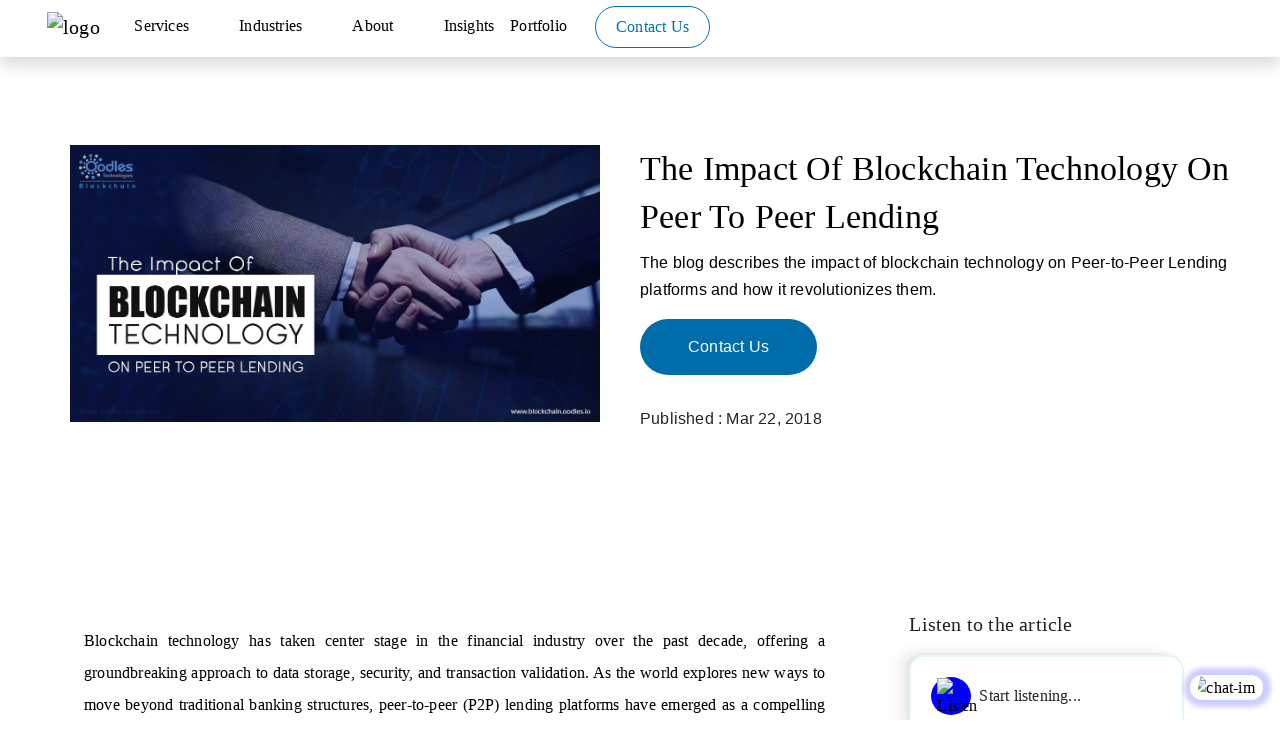

--- FILE ---
content_type: text/html; charset=UTF-8
request_url: https://blockchain.oodles.io/blog/blockchain-technology-on-peer-to-peer-lending/
body_size: 82993
content:
<!DOCTYPE html>
<html lang="en-US" class="no-js no-svg">
<head>
        <meta charset="UTF-8">
    <meta name="viewport" content="width=device-width, initial-scale=1, maximum-scale=1, user-scalable=no">
    <meta name="robots" content="noodp, noydir" />
    <meta name="google-site-verification" content="3iBMnz4GiQc0Wwi6ioZBNXBSlgE7VHfckiwYIwEkq3E" />
    <link rel="icon" type="image/png" href="https://blockchain.oodles.io/favicon.ico" />
    <link rel="apple-touch-icon" href="https://blockchain.oodles.io/favicon.ico">
                <title>
                    The Impact of Blockchain Technology on Peer To Peer Lending            </title>
<link rel='preload' href='https://www.facebook.com/tr?id=1082948773534567&ev=PageView&noscript=1' as='image' imagesrcset='' imagesizes='' />
<link rel='preload' href='https://blockchain.oodles.io/wp-content/themes/blockchain/assets/images/home/recognition/Oodles_Blockchain.svg' as='image' imagesrcset='' imagesizes='' />
<link rel='preload' href='https://blockchain.oodles.io/wp-content/uploads/The-Impact-Of-Blockchain-Technology-On-Peer-To-Peer-Lending-min.jpg' as='image' imagesrcset='' imagesizes='' />
            <script nonce="zeS7+6lhV/8fWIPxoE/vZw==" defer data-src="data:text/javascript,%28function%28html%29%7Bhtml.className%20%3D%20html.className.replace%28%2F%5Cbno-js%5Cb%2F%2C%27js%27%29%7D%29%0A%28document.documentElement%29%3B"></script>
<meta name='robots' content='index, follow, max-image-preview:large, max-snippet:-1, max-video-preview:-1' />
<link rel="preload" href="https://blockchain.oodles.io/wp-content/plugins/rate-my-post/public/css/fonts/ratemypost.ttf" type="font/ttf" as="font" crossorigin="anonymous">
	<!-- This site is optimized with the Yoast SEO plugin v21.8 - https://yoast.com/wordpress/plugins/seo/ -->
	<meta name="description" content="The blog describes the impact of blockchain technology on Peer-to-Peer Lending platforms and how it revolutionizes them." />
	<link rel="canonical" href="https://blockchain.oodles.io/blog/blockchain-technology-on-peer-to-peer-lending/" />
	<meta property="og:locale" content="en_US" />
	<meta property="og:type" content="article" />
	<meta property="og:title" content="The Impact of Blockchain Technology on Peer To Peer Lending" />
	<meta property="og:description" content="The blog describes the impact of blockchain technology on Peer-to-Peer Lending platforms and how it revolutionizes them." />
	<meta property="og:url" content="https://blockchain.oodles.io/blog/blockchain-technology-on-peer-to-peer-lending/" />
	<meta property="og:site_name" content="Oodles Blockchain" />
	<meta property="article:published_time" content="2018-03-22T12:14:58+00:00" />
	<meta property="article:modified_time" content="2025-01-30T21:32:07+00:00" />
	<meta property="og:image" content="https://blockchain.oodles.io/wp-content/uploads/2018/03/The-Impact-Of-Blockchain-Technology-On-Peer-To-Peer-Lending-min.jpg" />
	<meta property="og:image:width" content="1200" />
	<meta property="og:image:height" content="627" />
	<meta property="og:image:type" content="image/jpeg" />
	<meta name="author" content="Mudit Kumar" />
	<meta name="twitter:card" content="summary_large_image" />
	<meta name="twitter:label1" content="Written by" />
	<meta name="twitter:data1" content="Mudit Kumar" />
	<meta name="twitter:label2" content="Est. reading time" />
	<meta name="twitter:data2" content="3 minutes" />
	<script nonce="zeS7+6lhV/8fWIPxoE/vZw==" type="application/ld+json" class="yoast-schema-graph">{"@context":"https://schema.org","@graph":[{"@type":"WebPage","@id":"https://blockchain.oodles.io/blog/blockchain-technology-on-peer-to-peer-lending/","url":"https://blockchain.oodles.io/blog/blockchain-technology-on-peer-to-peer-lending/","name":"The Impact of Blockchain Technology on Peer To Peer Lending","isPartOf":{"@id":"https://blockchain.oodles.io/#website"},"primaryImageOfPage":{"@id":"https://blockchain.oodles.io/blog/blockchain-technology-on-peer-to-peer-lending/#primaryimage"},"image":{"@id":"https://blockchain.oodles.io/blog/blockchain-technology-on-peer-to-peer-lending/#primaryimage"},"thumbnailUrl":"https://blockchain.oodles.io/wp-content/uploads/The-Impact-Of-Blockchain-Technology-On-Peer-To-Peer-Lending-min.jpg","datePublished":"2018-03-22T12:14:58+00:00","dateModified":"2025-01-30T21:32:07+00:00","author":{"@id":"https://blockchain.oodles.io/#/schema/person/2777c6480815c682ce587cc2561a5f66"},"description":"The blog describes the impact of blockchain technology on Peer-to-Peer Lending platforms and how it revolutionizes them.","breadcrumb":{"@id":"https://blockchain.oodles.io/blog/blockchain-technology-on-peer-to-peer-lending/#breadcrumb"},"inLanguage":"en-US","potentialAction":[{"@type":"ReadAction","target":["https://blockchain.oodles.io/blog/blockchain-technology-on-peer-to-peer-lending/"]}]},{"@type":"ImageObject","inLanguage":"en-US","@id":"https://blockchain.oodles.io/blog/blockchain-technology-on-peer-to-peer-lending/#primaryimage","url":"https://blockchain.oodles.io/wp-content/uploads/The-Impact-Of-Blockchain-Technology-On-Peer-To-Peer-Lending-min.jpg","contentUrl":"https://blockchain.oodles.io/wp-content/uploads/The-Impact-Of-Blockchain-Technology-On-Peer-To-Peer-Lending-min.jpg","width":1200,"height":627,"caption":"Peer To Peer Lending Using Blockchain technology"},{"@type":"BreadcrumbList","@id":"https://blockchain.oodles.io/blog/blockchain-technology-on-peer-to-peer-lending/#breadcrumb","itemListElement":[{"@type":"ListItem","position":1,"name":"Home","item":"https://blockchain.oodles.io/"},{"@type":"ListItem","position":2,"name":"The Impact Of Blockchain Technology On Peer To Peer Lending"}]},{"@type":"WebSite","@id":"https://blockchain.oodles.io/#website","url":"https://blockchain.oodles.io/","name":"Oodles Blockchain","description":"Blockchain Development Company","potentialAction":[{"@type":"SearchAction","target":{"@type":"EntryPoint","urlTemplate":"https://blockchain.oodles.io/?s={search_term_string}"},"query-input":"required name=search_term_string"}],"inLanguage":"en-US"},{"@type":"Person","@id":"https://blockchain.oodles.io/#/schema/person/2777c6480815c682ce587cc2561a5f66","name":"Mudit Kumar","image":{"@type":"ImageObject","inLanguage":"en-US","@id":"https://blockchain.oodles.io/#/schema/person/image/","url":"https://secure.gravatar.com/avatar/cdb9dccd3f63ea7c415ca8ff2dc5fd2b?s=96&d=mm&r=g","contentUrl":"https://secure.gravatar.com/avatar/cdb9dccd3f63ea7c415ca8ff2dc5fd2b?s=96&d=mm&r=g","caption":"Mudit Kumar"},"description":"Mudit is a skilled content writer specializing in SEO, creative, technical, and research-driven content. With a focus on Blockchain, cryptocurrency, and emerging technologies, he crafts high-quality, error-free content for global audiences. His portfolio includes clients like Poly187, BabyFlix, Freebird, BlocSport, and more. Proficient in American, British, and international English, Mudit delivers polished content across industries like healthcare, real estate, and sports.","sameAs":["https://www.linkedin.com/in/mudit-kumar-9a56ba349/"],"url":"https://blockchain.oodles.io/author/mudit-kumar/"}]}</script>
	<!-- / Yoast SEO plugin. -->


<style class='flying-press-used-css' original-href='https://blockchain.oodles.io/wp-content/cache/flying-press/1a0804b1a9d0.classic-themes.min.css'>/*! This file is auto-generated */
</style>
<link rel='stylesheet' id='classic-theme-styles-css' type='text/css' media='all'  data-href="https://blockchain.oodles.io/wp-content/cache/flying-press/1a0804b1a9d0.classic-themes.min.css"/>
<style id='global-styles-inline-css' type='text/css'>body{--wp--preset--color--black: #000000;--wp--preset--color--cyan-bluish-gray: #abb8c3;--wp--preset--color--white: #ffffff;--wp--preset--color--pale-pink: #f78da7;--wp--preset--color--vivid-red: #cf2e2e;--wp--preset--color--luminous-vivid-orange: #ff6900;--wp--preset--color--luminous-vivid-amber: #fcb900;--wp--preset--color--light-green-cyan: #7bdcb5;--wp--preset--color--vivid-green-cyan: #00d084;--wp--preset--color--pale-cyan-blue: #8ed1fc;--wp--preset--color--vivid-cyan-blue: #0693e3;--wp--preset--color--vivid-purple: #9b51e0;--wp--preset--gradient--vivid-cyan-blue-to-vivid-purple: linear-gradient(135deg,rgba(6,147,227,1) 0%,rgb(155,81,224) 100%);--wp--preset--gradient--light-green-cyan-to-vivid-green-cyan: linear-gradient(135deg,rgb(122,220,180) 0%,rgb(0,208,130) 100%);--wp--preset--gradient--luminous-vivid-amber-to-luminous-vivid-orange: linear-gradient(135deg,rgba(252,185,0,1) 0%,rgba(255,105,0,1) 100%);--wp--preset--gradient--luminous-vivid-orange-to-vivid-red: linear-gradient(135deg,rgba(255,105,0,1) 0%,rgb(207,46,46) 100%);--wp--preset--gradient--very-light-gray-to-cyan-bluish-gray: linear-gradient(135deg,rgb(238,238,238) 0%,rgb(169,184,195) 100%);--wp--preset--gradient--cool-to-warm-spectrum: linear-gradient(135deg,rgb(74,234,220) 0%,rgb(151,120,209) 20%,rgb(207,42,186) 40%,rgb(238,44,130) 60%,rgb(251,105,98) 80%,rgb(254,248,76) 100%);--wp--preset--gradient--blush-light-purple: linear-gradient(135deg,rgb(255,206,236) 0%,rgb(152,150,240) 100%);--wp--preset--gradient--blush-bordeaux: linear-gradient(135deg,rgb(254,205,165) 0%,rgb(254,45,45) 50%,rgb(107,0,62) 100%);--wp--preset--gradient--luminous-dusk: linear-gradient(135deg,rgb(255,203,112) 0%,rgb(199,81,192) 50%,rgb(65,88,208) 100%);--wp--preset--gradient--pale-ocean: linear-gradient(135deg,rgb(255,245,203) 0%,rgb(182,227,212) 50%,rgb(51,167,181) 100%);--wp--preset--gradient--electric-grass: linear-gradient(135deg,rgb(202,248,128) 0%,rgb(113,206,126) 100%);--wp--preset--gradient--midnight: linear-gradient(135deg,rgb(2,3,129) 0%,rgb(40,116,252) 100%);--wp--preset--duotone--dark-grayscale: url('#wp-duotone-dark-grayscale');--wp--preset--duotone--grayscale: url('#wp-duotone-grayscale');--wp--preset--duotone--purple-yellow: url('#wp-duotone-purple-yellow');--wp--preset--duotone--blue-red: url('#wp-duotone-blue-red');--wp--preset--duotone--midnight: url('#wp-duotone-midnight');--wp--preset--duotone--magenta-yellow: url('#wp-duotone-magenta-yellow');--wp--preset--duotone--purple-green: url('#wp-duotone-purple-green');--wp--preset--duotone--blue-orange: url('#wp-duotone-blue-orange');--wp--preset--font-size--small: 13px;--wp--preset--font-size--medium: 20px;--wp--preset--font-size--large: 36px;--wp--preset--font-size--x-large: 42px;--wp--preset--spacing--20: 0.44rem;--wp--preset--spacing--30: 0.67rem;--wp--preset--spacing--40: 1rem;--wp--preset--spacing--50: 1.5rem;--wp--preset--spacing--60: 2.25rem;--wp--preset--spacing--70: 3.38rem;--wp--preset--spacing--80: 5.06rem;--wp--preset--shadow--natural: 6px 6px 9px rgba(0, 0, 0, 0.2);--wp--preset--shadow--deep: 12px 12px 50px rgba(0, 0, 0, 0.4);--wp--preset--shadow--sharp: 6px 6px 0px rgba(0, 0, 0, 0.2);--wp--preset--shadow--outlined: 6px 6px 0px -3px rgba(255, 255, 255, 1), 6px 6px rgba(0, 0, 0, 1);--wp--preset--shadow--crisp: 6px 6px 0px rgba(0, 0, 0, 1);}:where(.is-layout-flex){gap: 0.5em;}body .is-layout-flow > .alignleft{float: left;margin-inline-start: 0;margin-inline-end: 2em;}body .is-layout-flow > .alignright{float: right;margin-inline-start: 2em;margin-inline-end: 0;}body .is-layout-flow > .aligncenter{margin-left: auto !important;margin-right: auto !important;}body .is-layout-constrained > .alignleft{float: left;margin-inline-start: 0;margin-inline-end: 2em;}body .is-layout-constrained > .alignright{float: right;margin-inline-start: 2em;margin-inline-end: 0;}body .is-layout-constrained > .aligncenter{margin-left: auto !important;margin-right: auto !important;}body .is-layout-constrained > :where(:not(.alignleft):not(.alignright):not(.alignfull)){max-width: var(--wp--style--global--content-size);margin-left: auto !important;margin-right: auto !important;}body .is-layout-constrained > .alignwide{max-width: var(--wp--style--global--wide-size);}body .is-layout-flex{display: flex;}body .is-layout-flex{flex-wrap: wrap;align-items: center;}body .is-layout-flex > *{margin: 0;}:where(.wp-block-columns.is-layout-flex){gap: 2em;}.has-black-color{color: var(--wp--preset--color--black) !important;}.has-cyan-bluish-gray-color{color: var(--wp--preset--color--cyan-bluish-gray) !important;}.has-white-color{color: var(--wp--preset--color--white) !important;}.has-pale-pink-color{color: var(--wp--preset--color--pale-pink) !important;}.has-vivid-red-color{color: var(--wp--preset--color--vivid-red) !important;}.has-luminous-vivid-orange-color{color: var(--wp--preset--color--luminous-vivid-orange) !important;}.has-luminous-vivid-amber-color{color: var(--wp--preset--color--luminous-vivid-amber) !important;}.has-light-green-cyan-color{color: var(--wp--preset--color--light-green-cyan) !important;}.has-vivid-green-cyan-color{color: var(--wp--preset--color--vivid-green-cyan) !important;}.has-pale-cyan-blue-color{color: var(--wp--preset--color--pale-cyan-blue) !important;}.has-vivid-cyan-blue-color{color: var(--wp--preset--color--vivid-cyan-blue) !important;}.has-vivid-purple-color{color: var(--wp--preset--color--vivid-purple) !important;}.has-black-background-color{background-color: var(--wp--preset--color--black) !important;}.has-cyan-bluish-gray-background-color{background-color: var(--wp--preset--color--cyan-bluish-gray) !important;}.has-white-background-color{background-color: var(--wp--preset--color--white) !important;}.has-pale-pink-background-color{background-color: var(--wp--preset--color--pale-pink) !important;}.has-vivid-red-background-color{background-color: var(--wp--preset--color--vivid-red) !important;}.has-luminous-vivid-orange-background-color{background-color: var(--wp--preset--color--luminous-vivid-orange) !important;}.has-luminous-vivid-amber-background-color{background-color: var(--wp--preset--color--luminous-vivid-amber) !important;}.has-light-green-cyan-background-color{background-color: var(--wp--preset--color--light-green-cyan) !important;}.has-vivid-green-cyan-background-color{background-color: var(--wp--preset--color--vivid-green-cyan) !important;}.has-pale-cyan-blue-background-color{background-color: var(--wp--preset--color--pale-cyan-blue) !important;}.has-vivid-cyan-blue-background-color{background-color: var(--wp--preset--color--vivid-cyan-blue) !important;}.has-vivid-purple-background-color{background-color: var(--wp--preset--color--vivid-purple) !important;}.has-black-border-color{border-color: var(--wp--preset--color--black) !important;}.has-cyan-bluish-gray-border-color{border-color: var(--wp--preset--color--cyan-bluish-gray) !important;}.has-white-border-color{border-color: var(--wp--preset--color--white) !important;}.has-pale-pink-border-color{border-color: var(--wp--preset--color--pale-pink) !important;}.has-vivid-red-border-color{border-color: var(--wp--preset--color--vivid-red) !important;}.has-luminous-vivid-orange-border-color{border-color: var(--wp--preset--color--luminous-vivid-orange) !important;}.has-luminous-vivid-amber-border-color{border-color: var(--wp--preset--color--luminous-vivid-amber) !important;}.has-light-green-cyan-border-color{border-color: var(--wp--preset--color--light-green-cyan) !important;}.has-vivid-green-cyan-border-color{border-color: var(--wp--preset--color--vivid-green-cyan) !important;}.has-pale-cyan-blue-border-color{border-color: var(--wp--preset--color--pale-cyan-blue) !important;}.has-vivid-cyan-blue-border-color{border-color: var(--wp--preset--color--vivid-cyan-blue) !important;}.has-vivid-purple-border-color{border-color: var(--wp--preset--color--vivid-purple) !important;}.has-vivid-cyan-blue-to-vivid-purple-gradient-background{background: var(--wp--preset--gradient--vivid-cyan-blue-to-vivid-purple) !important;}.has-light-green-cyan-to-vivid-green-cyan-gradient-background{background: var(--wp--preset--gradient--light-green-cyan-to-vivid-green-cyan) !important;}.has-luminous-vivid-amber-to-luminous-vivid-orange-gradient-background{background: var(--wp--preset--gradient--luminous-vivid-amber-to-luminous-vivid-orange) !important;}.has-luminous-vivid-orange-to-vivid-red-gradient-background{background: var(--wp--preset--gradient--luminous-vivid-orange-to-vivid-red) !important;}.has-very-light-gray-to-cyan-bluish-gray-gradient-background{background: var(--wp--preset--gradient--very-light-gray-to-cyan-bluish-gray) !important;}.has-cool-to-warm-spectrum-gradient-background{background: var(--wp--preset--gradient--cool-to-warm-spectrum) !important;}.has-blush-light-purple-gradient-background{background: var(--wp--preset--gradient--blush-light-purple) !important;}.has-blush-bordeaux-gradient-background{background: var(--wp--preset--gradient--blush-bordeaux) !important;}.has-luminous-dusk-gradient-background{background: var(--wp--preset--gradient--luminous-dusk) !important;}.has-pale-ocean-gradient-background{background: var(--wp--preset--gradient--pale-ocean) !important;}.has-electric-grass-gradient-background{background: var(--wp--preset--gradient--electric-grass) !important;}.has-midnight-gradient-background{background: var(--wp--preset--gradient--midnight) !important;}.has-small-font-size{font-size: var(--wp--preset--font-size--small) !important;}.has-medium-font-size{font-size: var(--wp--preset--font-size--medium) !important;}.has-large-font-size{font-size: var(--wp--preset--font-size--large) !important;}.has-x-large-font-size{font-size: var(--wp--preset--font-size--x-large) !important;}
.wp-block-navigation a:where(:not(.wp-element-button)){color: inherit;}
:where(.wp-block-columns.is-layout-flex){gap: 2em;}
.wp-block-pullquote{font-size: 1.5em;line-height: 1.6;}</style>
<style class='flying-press-used-css' original-href='https://blockchain.oodles.io/wp-content/cache/flying-press/2f3671c724cf.rate-my-post.css'>.rmp-results-widget p:empty:before,.rmp-widgets-container p:empty:before,.widget_rate-my-post-top-rated-widget p:empty:before{display:none}@font-face{font-display:swap;font-family:ratemypost;src:url(https://blockchain.oodles.io/wp-content/plugins/rate-my-post/public/css/fonts/ratemypost.eot);src:url(https://blockchain.oodles.io/wp-content/plugins/rate-my-post/public/css/fonts/ratemypost.eot#iefix) format('embedded-opentype'),url(https://blockchain.oodles.io/wp-content/plugins/rate-my-post/public/css/fonts/ratemypost.ttf) format('truetype'),url(https://blockchain.oodles.io/wp-content/plugins/rate-my-post/public/css/fonts/ratemypost.woff) format('woff'),url(https://blockchain.oodles.io/wp-content/plugins/rate-my-post/public/css/fonts/ratemypost.svg#ratemypost) format('svg');font-weight:400;font-style:normal;}[class*=" rmp-icon--"],[class^=rmp-icon--]{font-family:ratemypost!important;speak:none;font-style:normal;font-weight:400;font-variant:normal;text-transform:none;line-height:1;-webkit-font-smoothing:antialiased;-moz-osx-font-smoothing:grayscale}.rmp-widgets-container.rmp-wp-plugin.rmp-main-container{text-align:center;margin:1rem 0}.rmp-widgets-container.rmp-wp-plugin.rmp-main-container p{margin:0}.rmp-widgets-container.rmp-wp-plugin.rmp-main-container .rmp-rating-widget__icons{margin:0 0 .4rem 0}.rmp-widgets-container.rmp-wp-plugin.rmp-main-container .rmp-rating-widget__icons-list{list-style-type:none;padding:0;margin:0}.rmp-widgets-container.rmp-wp-plugin.rmp-main-container .rmp-rating-widget__icons-list::before{content:""}.rmp-widgets-container.rmp-wp-plugin.rmp-main-container .rmp-rating-widget__icons-list__icon{display:inline-block;margin:0}.rmp-widgets-container.rmp-wp-plugin.rmp-main-container .rmp-rating-widget__hover-text{margin:0 0 .4rem 0}.rmp-widgets-container.rmp-wp-plugin.rmp-main-container .rmp-rating-widget__submit-btn{display:none}.rmp-widgets-container.rmp-wp-plugin.rmp-main-container .rmp-rating-widget__results{margin:0 0 .4rem 0}.rmp-widgets-container.rmp-wp-plugin.rmp-main-container .rmp-rating-widget__results--hidden{display:none;margin:0}.rmp-widgets-container.rmp-wp-plugin.rmp-main-container .rmp-rating-widget__not-rated{margin:0 0 .4rem 0}.rmp-widgets-container.rmp-wp-plugin.rmp-main-container .rmp-rating-widget__msg{margin:.4rem 0}.rmp-icon--star:before{content:"\f005"}.rmp-icon--ratings{color:#ccc;font-size:1rem}.rmp-rating-widget .rmp-icon--ratings{font-size:2.5rem}@media (hover:hover){.rmp-rating-widget .rmp-icon--hovered{color:#00588b;-webkit-background-clip:initial;-webkit-text-fill-color:initial;background:0 0;transition:.1s color ease-in}}.rmp-heading{margin:0 0 .4rem 0}.rmp-heading--title{font-size:1.625rem;font-weight:400}.rmp-widgets-container.rmp-wp-plugin.rmp-main-container .rmp-heading{margin:0 0 .4rem 0}.rmp-btn{background-color:#00588b;border:none;color:#fff;padding:.5rem;text-decoration:none;font-size:1rem;margin-bottom:.4rem}.rmp-btn:focus,.rmp-btn:hover{background:initial;background-color:#00588b;border:none;color:#fff;padding:.5rem;text-decoration:none;font-size:1rem;margin-bottom:.4rem;cursor:pointer}@-webkit-keyframes rmp-feedback-widget__loader{0%{top:4px;height:32px}100%,50%{top:12px;height:16px}}@keyframes rmp-feedback-widget__loader{0%{top:4px;height:32px}100%,50%{top:12px;height:16px}}</style>
<link rel='stylesheet' id='rate-my-post-css' type='text/css' media='all'  data-href="https://blockchain.oodles.io/wp-content/cache/flying-press/2f3671c724cf.rate-my-post.css"/>

<style class='flying-press-used-css' original-href='https://blockchain.oodles.io/wp-content/cache/flying-press/fb684676b3d8.style.css'>.bchild_borderTop{border-left:1px solid #ffffff!important;border-right:1px solid #ffffff!important;border-bottom:1px solid #ffffff!important;background:#003b73}@media only screen and (max-width:2000px) and (min-width:821px){.bchild_our_process{position:relative!important}}#submit_info{background:#337ab7;border-color:#337ab7}.info_1{border:1px solid #337ab7!important}#info_form .cross{color:#337ab7!important}.cookiesForBlockchain{width:100%;background-color:#000;position:fixed;bottom:0;z-index:111112;padding:12px 11px;display:none}.coockies_content{margin-top:12px;text-align:center;font-size:9pt;color:#fff;line-height:1.5;margin-bottom:0}.btn.coockies_btn{background:#006CAA;border-radius:5px;color:#fff;padding:4px 15px!important;transition:0.3s ease-in-out!important;font-size:10pt}.cookiesBtn{text-align:center;margin-top:10px}@media screen and (max-width:767px){.main-banner-section-container{padding:5%!important}}@media (max-width:1320px) and (min-width:1025px){#hyperleder_card_responsvie .hoverShadow1{height:280px!important}}@media (max-width:1320px) and (min-width:1025px){.tech-stack-sec .ethereum-logo{background-size:1068px!important;background-position:-820px -40px!important;transform:scale(.9)!important}}@media (min-width:1707px){.block-app-dev-service-main .bchild_service_page_card{padding:0 30px!important}}@media (min-width:1517px) and (max-width:2049px){.card-border-panel{width:97.9%!important}}@media (min-width:600px) and (max-width:820px){div.more_tools_inline_flex div.mouse-head{margin-left:20px!important;margin-top:10px!important}}@media (min-width:320px) and (max-width:1024px){.more_tools_inline_flex div.mouse-head{display:inline-flex;flex-wrap:wrap!important;margin:2px!important}}@media screen and (min-width:320px) and (max-width:380px){.btn-margin-auto{margin-left:auto!important;margin-right:auto!important}}@media screen and (min-width:380px) and (max-width:480px){.mobile-padding{padding:0 14px!important}}@media screen and (min-width:480px) and (max-width:820px){.mobile-padding{padding:0 50px!important}}@media (min-width:320px) and (max-width:820px){.pl-0{padding-left:0px!important}.info{zoom:0.6!important}.blog_market_insight .blog-list-container{width:100%!important}@-moz-document url-prefix(){}}@keyframes rotate{from{transform:perspective(1200px) rotateY(0deg)}to{transform:perspective(1200px) rotateY(360deg)}}@-webkit-keyframes turnaround{0%{transform:rotateX(0deg) rotateZ(0deg) rotateY(0deg)}100%{transform:rotateX(360deg) rotateZ(360deg) rotateY(360deg)}}@keyframes ani-box{8.33%{transform:translate3d(-50%,-50%,0) scaleZ(2)}16.7%{transform:translate3d(-50%,-50%,-3em) scaleZ(1)}25%{transform:translate3d(-50%,-100%,-3em) scaleY(2)}33.3%{transform:translate3d(-50%,-150%,-3em) scaleY(1)}41.7%{transform:translate3d(-100%,-150%,-3em) scaleX(2)}50%{transform:translate3d(-150%,-150%,-3em) scaleX(1)}58.3%{transform:translate3d(-150%,-150%,0) scaleZ(2)}66.7%{transform:translate3d(-150%,-150%,0) scaleZ(1)}75%{transform:translate3d(-150%,-100%,0) scaleY(2)}83.3%{transform:translate3d(-150%,-50%,0) scaleY(1)}91.7%{transform:translate3d(-100%,-50%,0) scaleX(2)}100%{transform:translate3d(-50%,-50%,0) scaleX(1)}}@media (min-width:1707px){.ani-box>div{transform:scale(1)!important}}@media (min-width:2732px){.ani-box>div{transform:scale(.5)!important}}:root{--init-x:0;--init-y:0;--dest-x:0;--dest-y:0;--dest-z:0}@-webkit-keyframes flythrough{0%{opacity:0;transform:perspective(0) translate3d(var(--init-x),var(--init-y),0)}50%{opacity:.7}100%{opacity:0;transform:perspective(500px) translate3d(var(--dest-x),var(--dest-y),var(--dest-z))}}@media (min-width:767px) and (max-width:1024px){.sketch{height:405px!important}}.websocialParent.mobile-social-icon{display:none}@-webkit-keyframes flipHeads{from{-webkit-transform:rotateY(0);-moz-transform:rotateY(0);transform:rotateY(0)}to{-webkit-transform:rotateY(1800deg);-moz-transform:rotateY(1800deg);transform:rotateY(1800deg)}}@-webkit-keyframes flipTails{from{-webkit-transform:rotateY(0);-moz-transform:rotateY(0);transform:rotateY(0)}to{-webkit-transform:rotateY(1980deg);-moz-transform:rotateY(1980deg);transform:rotateY(1980deg)}}@media (min-width:767px) and (max-width:1000px){.work-country .ach-outer{height:230px!important}}@media (min-width:320px) and (max-width:440px){div.rotate-c{bottom:40px!important;transform:scale(.3)!important}}@media (min-width:440px) and (max-width:530px){div.rotate-c{bottom:40px!important;transform:scale(.35)!important}}@media (min-width:530px) and (max-width:640px){div.rotate-c{bottom:40px!important;transform:scale(.4)!important}}@media (min-width:640px) and (max-width:650px){div.rotate-c{bottom:60px!important;left:calc(45% - (1.35 * 30px))!important;transform:scale(.5)!important}}@media screen and (min-width:600px) and (max-width:710px){div#solution-rotate-bann div.rotate-c{top:110px!important;left:40%!important}}@media screen and (min-width:711px) and (max-width:767px){div#solution-rotate-bann div.rotate-c{top:110px!important;left:40%!important}}@media screen and (min-width:821px) and (max-width:1100px){#app-develop-web .move-container{transform:scale(.7)!important}}@media screen and (min-width:821px) and (max-width:1023px){div#fintech-bann div.supply_contact_development_banner_content{height:334px!important;width:160%!important}}@media screen and (min-width:902px) and (max-width:954px){div.tech-block-plat div.tech-card{height:170px!important}}@media screen and (min-width:821px) and (max-width:901px){div.tech-block-plat div.tech-card{height:190px!important}}@media screen and (min-width:821px) and (max-width:868px){div#vide0_curved_cards .working_section_text{height:40px!important}}@media screen and (min-width:869px) and (max-width:1000px){#curve-height #smart-curve-mid .working_section_text{height:35px!important;margin-top:-4px!important}}@media screen and (min-width:1001px) and (max-width:1050px){#curve-height #smart-curve-mid .working_section_text{height:40px!important;margin-top:-4px!important}}@media screen and (min-width:1051px) and (max-width:1231px){#curve-height #smart-curve-mid .working_section_text{height:38px!important;margin-top:-4px!important}}@media screen and (min-width:1232px) and (max-width:1452px){#curve-height #smart-curve-mid .working_section_text{height:38px!important;margin-top:-4px!important}}@media screen and (min-width:1453px) and (max-width:1510px){#curve-height #smart-curve-mid .working_section_text{height:16px!important;margin-top:-4px!important}}@media screen and (min-width:823px) and (max-width:9999px){#smart-banner-gap{margin-top:-20px!important}}@media screen and (min-width:1511px) and (max-width:9999px){#curve-height #smart-curve-mid .working_section_text{height:16px!important;margin-top:-4px!important}}@media screen and (min-width:1051px) and (max-width:1140px){div#vide0_curved_cards div.card-padding{width:100%!important;height:170px!important}}@media screen and (min-width:320px) and (max-width:350px){.industry-page-section .card-supply-chain{height:370px!important}}@media screen and (min-width:821px) and (max-width:975px){.models_of_enga_hire_deveops #hire-whitebox{height:299px!important;min-width:100%!important}}@media screen and (min-width:976px) and (max-width:1241px){#hire-whyheight{height:150px!important}}@media screen and (min-width:976px) and (max-width:1023px){.eth-curve-group div#vide0_curved_cards div.card-padding{height:190px!important}}@media screen and (min-width:1024px) and (max-width:1280px){.why-choose-us-hyper div.smart_rounded_card{height:160px!important}}@media screen and (min-width:1024px) and (max-width:1199px){.bg-devOps-devTools{zoom:0.8!important;transform:none!important}}@media screen and (min-width:1024px) and (max-width:1274px){.models_of_enga_hire_deveops #hire-whitebox{height:220px!important}}@media screen and (min-width:821px) and (max-width:1023px){.tech-mobile-display img{width:100%!important}}@media screen and (min-width:902px) and (max-width:1050px){#fintech-bann-text div.supply_contact_development_banner_content{padding-left:50px!important;width:80%!important}}@media screen and (min-width:821px) and (max-width:1023px){#cry-dev-eth-cards #development-ethereum .nft-mini-dom #owl-carousel{margin-left:-12px!important}}@media screen and (min-width:1000px) and (max-width:1020px){#cry-dev-eth-cards div#development-ethereum div.eth-page-carousel div.item-application-home{width:102%!important;height:272px!important}}@media screen and (min-width:1021px) and (max-width:1060px){#cry-dev-eth-cards div#development-ethereum div.eth-page-carousel div.item-application-home{height:281px!important}}@media screen and (min-width:768px) and (max-width:820px){div#solution-rotate-bann div.rotate-c{top:135px!important;left:40%!important}}@media screen and (min-width:768px) and (max-width:854px){div.sub_checkbox,.sub_checkbox_indutry{height:280px!important;padding-top:0px!important}}@media screen and (min-width:855px) and (max-width:991px){div.sub_checkbox,.sub_checkbox_indutry{height:328px!important;padding-top:0px!important}}@media screen and (width:720px) and (width:725px) and (width:729px) and (width:733px){div.rotate-c{height:257px!important}}@media (min-width:720px) and (max-width:820px){div.rotate-c{bottom:100px!important;left:calc(45% - (1.35 * 30px))!important;transform:scale(.5)!important}}@media screen and (min-width:680px) and (max-width:820px){.serivice-slider-page div.item-service{height:220px!important}}@media screen and (min-width:320px) and (max-width:820px){#coin{height:250px;width:250px}}@media (min-width:320px) and (max-width:540px){section.technology_stack.bottin-curve{height:500px!important}}@media (min-width:821px) and (max-width:1023px){.card-border-panel{width:100%!important}}@media screen and (min-width:600px) and (max-width:991px){#ethereum-mark-height .banner-text-auto{height:270px!important}}@media screen and (min-width:1400px) and (max-width:1619px){#ethereum-mark-height .banner-text-auto{height:212px!important}}@media screen and (min-width:1620px) and (max-width:1727px){#ethereum-mark-height .banner-text-auto{height:226px!important}}@media screen and (min-width:1728px) and (max-width:9000px){#ethereum-mark-height .banner-text-auto{height:260px!important}}@font-face{font-display:swap;font-family:Poppins-ExtraLight;src:url(https://blockchain.oodles.io/wp-content/themes/blockchain-child/font/Poppins/Poppins-ExtraLight.ttf)}@font-face{font-display:swap;font-family:HelveticaLt;src:url(https://blockchain.oodles.io/wp-content/themes/blockchain-child/font/HelveticaLt.ttf)}h3{font-size:24px;font-family:300}@media only screen and (max-width:780px){.Insight-text{font-size:30px!important}}@media (max-width:768px){.sub-button-center{text-align:center;margin-top:-67px}}@media (max-width:497px){.small{font-size:19px}}@media (max-width:414px){.submit_button{margin-top:10px}}@media (max-width:412px){._1submit_button{margin-top:30px}}@media (max-width:360px){._1submit_button{margin-top:32px;padding:4px 9px;font-size:9px}}@media only screen and (max-width:1200px) and (min-width:981px){.widget-title{font-size:20px!important}}@media only screen and (max-width:980px) and (min-width:821px){.widget-title{font-size:16px!important}}@media only screen and (max-width:1200px) and (min-width:821px){.width200{width:150px!important}}@media only screen and (max-width:906px) and (min-width:781px){.Insight-text{margin-top:0px!important}}@media (max-width:320px){.small{font-size:17px}}@media only screen and (min-width:1517px) and (max-width:1707px){.Insights .small{width:82%!important}}@media only screen and (min-width:1707px) and (max-width:2100px){.Insights .small{width:70%!important}}@media ((min-width:2592px)){.inimg2{height:220px!important}}@media (min-width:320px) and (max-width:820px){.Insight-text{font-size:25px!important;line-height:1.1}}@media (min-width:320px) and (max-width:330px){div.metaverse-section div.card{height:660px!important;max-height:660px!important}}@media (min-width:1821px) and (max-width:2049px){.serivice-slider-page .owl-dots,.nav-dots-web-align .owl-dots{margin-top:-65px!important}}@media (min-width:1517px) and (max-width:2049px){.home-circle{right:calc(30% - 250px)!important}}@media (min-width:2049px) and (max-width:2732px){.home-circle{right:calc(30% - 180px)!important}}@media screen and (min-width:2732px) and (max-width:2799px){.our-work-web-tech-section .readmore_buttom_portfolio div{margin-top:25px!important}}@media screen and (min-width:2800px) and (max-width:3656px){.our-work-web-tech-section .readmore_buttom_portfolio div{margin-top:19px!important}}@media screen and (min-width:3657px) and (max-width:4098px){.our-work-web-tech-section .readmore_buttom_portfolio div{margin-top:9px!important}}@media (min-width:2732px) and (max-width:4098px){.home-circle{right:calc(30% - 80px)!important}}@media (min-width:4098px){.home-circle{right:calc(39%)!important}}@media (min-width:4553px){.our-work-web-tech-section .readmore_buttom_portfolio div{margin-top:0px!important}}@media (min-width:5464px){.home-circle{right:calc(39%)!important}}@media (min-width:1707px) and (max-width:2732px){.smart-dev-home-carousel .owl-dots{margin-top:0px!important}}@media (min-width:1820px) and (max-width:2049px){.smart-dev-home-carousel .owl-dots{margin-top:-5px!important}}@media (min-width:2049px) and (max-width:2732px){.smart-dev-home-carousel .owl-dots{margin-top:-10px!important}}@media (min-width:2732px) and (max-width:4098px){.smart-dev-home-carousel .owl-dots{margin-top:-44px!important}}@media (min-width:4098px){.smart-dev-home-carousel .owl-dots{margin-top:-64px!important}}@media (min-width:5464px){.smart-dev-home-carousel .owl-dots{margin-top:-80px!important}}@media (min-width:1600px) and (max-width:1801px){div.market-insight-section div.service-layout-every-section{padding:30px!important}}@media (min-width:1600px){div#Hyperledger_Chaincode_active2 h2,div#Hyperledger_Chaincode_active h2{font-size:21px!important;height:auto!important;margin-bottom:30px!important}}@media screen and (min-width:2400px) and (max-width:2700px){div#border-canvas{width:62%!important}}@media screen and (min-width:2701px) and (max-width:4000px){div#border-canvas{width:41%!important}}@media screen and (min-width:4001px) and (max-width:9000px){div#border-canvas{width:31%!important}}@media screen and (min-width:320px) and (max-width:436px){#exchange-mobcur-hgh{margin-bottom:99px!important}}@media screen and (min-width:437px) and (max-width:666px){#exchange-mobcur-hgh{margin-bottom:15px!important}}@media screen and (min-width:667px) and (max-width:700px){#exchange-mobcur-hgh{margin-bottom:55px!important}}@media screen and (min-width:701px) and (max-width:740px){#exchange-mobcur-hgh{margin-bottom:25px!important}}@media screen and (min-width:741px) and (max-width:820px){#exchange-mobcur-hgh{margin-bottom:5px!important}}@media screen and (-webkit-min-device-pixel-ratio:0){@media (min-width:320px) and (max-width:414px){.metaverse-section .card,.metaverse-section{height:700px!important}@media (min-width:414px) and (max-width:540px){.metaverse-section .card,.metaverse-section{height:680px!important}}@media (min-width:320px) and (max-width:820px){.industriessubmenu .sub-menu{z-index:111!important}}}@media (min-width:320px) and (max-width:820px){.industriessubmenu .sub-menu{z-index:111!important}}}@media screen and (-webkit-min-device-pixel-ratio:0){#safari{display:block}}@media not all and (min-resolution:0.001dpcm){@media{#safari-device-curve{display:inline-flex!important;justify-content:center!important}}}@media not all and (min-resolution:0.001dpcm){@supports (-webkit-appearance:none) and (stroke-color:transparent){#safari-device-curve{display:inline-flex!important;justify-content:center!important}}}@-moz-document url-prefix(){.technology-home-section .light-back-tech{padding:35px}}@media (min-width:1025px) and (max-width:1099px){i.smt-tools-icon,i.nft_sprites_tool{transform:scale(.66)!important}}@media (min-width:1024px) and (max-width:1290px){.homepage_banner,.home-page-canvas{height:490px!important}}@media (min-width:1025px) and (max-width:1290px){.technology-home-section .system-arch-box{width:104.5%!important}}@media screen and (min-width:320px) and (max-width:359px){#coin{margin-top:-114px!important}}@media screen and (min-width:320px) and (max-width:349px){.bg-gas-optimization{transform:scale(1.3)!important;background-position:-70px 9px!important}}@media screen and (min-width:320px) and (max-width:352px){i.bg-node{margin-right:3px!important}}@media screen and (min-width:353px) and (max-width:397px){i.bg-node{margin-right:14px!important;background-position:-141px 13px!important}}@media screen and (min-width:350px) and (max-width:397px){.bg-gas-optimization{background-position:-70px 9px!important;transform:scale(1.3)!important}}@media screen and (min-width:398px) and (max-width:479px){}@media screen and (min-width:480px) and (max-width:599px){i.bg-gas-optimization{margin-top:-22px!important}}@media screen and (min-width:600px) and (max-width:820px){div.range-dots-size div.owl-dots>button.owl-dot{width:20%!important}i.bg-gas-optimization{margin-top:-22px!important}}@media screen and (min-width:800px) and (max-width:820px){section.tranform-section{padding:110px 40px 180px!important}}@media screen and (min-width:1079px) and (max-width:1188px){#fiintch_development_cards div#smartcontact_chain_cards #healthcare-nft-service-height div.smart_card_shadow{height:314px!important}}@media screen and (min-width:1189px) and (max-width:1290px){#fiintch_development_cards div#smartcontact_chain_cards #healthcare-nft-service-height div.smart_card_shadow{height:288px!important}}@media screen and (min-width:1079px) and (max-width:1290px){#fiintch_development_cards #corda-nft-service-height div.smart_card_shadow{height:180px!important}}@media screen and (min-width:421px) and (max-width:820px){.rotate-coin{height:370px!important;transform:scale(.8)}}@media screen and (min-width:767px) and (max-width:820px){.rotate-coin{transform:scale(.8)!important}}@media screen and (min-width:500px) and (max-width:549px){#bugs-maket-insight div.form-group.form-group-search>input{width:160px!important}}@media screen and (min-width:500px) and (max-width:525px){#bugs-maket-insight form .form-group-search>button{right:41px!important}}@media screen and (min-width:526px) and (max-width:540px){#bugs-maket-insight form .form-group-search>button{right:52px!important}}@media screen and (min-width:541px) and (max-width:549px){#bugs-maket-insight form .form-group-search>button{right:64px!important}}@media screen and (min-width:820px) and (max-width:1024px){.col-colorset1{padding-bottom:0px!important}}@media screen and (min-width:1821px) and (max-width:2049px){div.nav-dots-control div.owl-dots,.discover_carousel div.owl-dots{margin-top:-60px!important}}@media screen and (min-width:2049px) and (max-width:2732px){div.nav-dots-control div.owl-dots,.discover_carousel div.owl-dots{margin-top:-70px!important}}@media screen and (min-width:2732px) and (max-width:3200px){div.nav-dots-control div.owl-dots,.discover_carousel div.owl-dots{margin-top:-70px!important}}@media screen and (min-width:3200px) and (max-width:4098px){div.nav-dots-control div.owl-dots,.discover_carousel div.owl-dots{margin-top:-100px!important}}@media screen and (min-width:4098px){div.nav-dots-control div.owl-dots,.discover_carousel div.owl-dots{margin-top:-118px!important}@-moz-document url-prefix(){div.nav-dots-control div.owl-dots,.discover_carousel div.owl-dots{margin-top:-103px!important}}}@-moz-document url-prefix(){.dev_tools_hre_devOps .light-back-tech{margin-left:-70px!important}@media screen and (min-width:2001px) and (max-width:2700px){div.readmore_buttom_portfolio{margin-top:0px!important}}}@media screen and (min-width:1700px) and (max-width:2530px){.video-page-carousel div.owl-dots{margin-top:-63px!important}}@media screen and (min-width:2531px) and (max-width:3001px){.video-page-carousel div.owl-dots{margin-top:-75px!important}}@media screen and (min-width:3002px) and (max-width:9900px){.video-page-carousel div.owl-dots{margin-top:-85px!important}}@media screen and (min-width:1700px) and (max-width:3000px){.owl-dots{margin:-57px 0 30px 0!important}}@media screen and (min-width:1700px) and (max-width:2100px){.servicearrow-fintech-crousel .owl-dots{margin:-67px 0 30px 486px!important}}@media screen and (min-width:2101px) and (max-width:3000px){.servicearrow-fintech-crousel .owl-dots{margin:-72px 0 30px 486px!important}}@media screen and (min-width:3001px) and (max-width:5000px){.service-home-crousel .owl-dots{margin:-95px 0 30px 0!important}}@media screen and (min-width:5001px) and (max-width:9999px){.service-home-crousel .owl-dots{margin:-112px 0 30px 0!important}}@media screen and (min-width:3001px) and (max-width:5000px){.owl-dots{margin-top:-52px!important}}@media screen and (min-width:5001px) and (max-width:9900px){.owl-dots{margin-top:-53px!important}}@media screen and (min-width:320px) and (max-width:820px){div.partners-with-sec{justify-content:space-evenly!important;align-items:center}}@-moz-document url-prefix(){@media screen and (min-width:320px) and (max-width:480px){.bg-Logo_partner{width:310px!important;height:84px!important;background-position:-146px -263px!important;background-size:499px;transform:unset!important}}@media screen and (min-width:600px) and (max-width:820px){div.bgr3partner{background-position:-552px -244px!important;width:80px!important}}@media screen and (min-width:480px) and (max-width:820px){.bg-Logo_partner{width:310px!important;height:84px!important;background-position:-180px -350px!important;background-size:650px;transform:unset!important}}}@-moz-document url-prefix(){.firefox-margin-top{margin-top:10px!important}@media screen and (min-width:2732px) and (max-width:2799px){.our-work-web-tech-section .readmore_buttom_portfolio div{margin-top:15px!important}}@media (min-width:768px) and (max-width:820px){.item-application-home .bg-ethereum,.item-application-home .bg-Solana_logo,.item-application-home .polygon,.item-application-home .bg-binance_coin,.item-application-home .bg-trx_tron,.item-application-home .bg-staller,.item-application-home .bg-home-hyper-ledger{margin-top:43px!important;margin-left:-40px!important}}}@media screen and (min-width:620px) and (max-width:800px){div.homepage_banner div.banner-txt-width{}}@media screen and (min-width:1086px) and (max-width:1200px){.home-industry-back div.insdustry-cards div.card-padding{height:215px!important}}@media screen and (min-width:1201px) and (max-width:1620px){.home-industry-back div.insdustry-cards div.card-padding{height:200px!important}}@media screen and (min-width:1441px) and (max-width:1699px){div.block-solution #block-sloution-height{height:243px!important}}@media screen and (min-width:1024px) and (max-width:1290px){#smartcontact_chain_cards div#fiintch_development_cards div.smart_card_shadow{height:140px!important}}@media screen and (min-width:1031px) and (max-width:1161px){.eth-curve-group .eth-curve div#scm_curve_card div#vide0_curved_cards div.card-padding{height:165px!important}}@media screen and (min-width:1500px) and (max-width:9999px){#supply_chain_slider_card div.service-pages-curve #scm_curve_card .card-padding{height:160px!important}}@media screen and (min-width:1700px) and (max-width:9999px){div.block-solution #block-sloution-height{height:219px!important}}@media screen and (min-width:1621px) and (max-width:9999px){.home-industry-back div.insdustry-cards div.card-padding{height:180px!important}}@media screen and (min-width:520px) and (max-width:820px){div.blog_section_div_on_hover .blogs_div_on_hover{margin-top:-15px!important}}@media screen and (min-width:320px) and (max-width:820px){.GetInTouch{margin-top:0px!important;margin:auto!important}}@media screen and (min-width:320px) and (max-width:340px){div.supply_contact_development_banner_content{height:450px!important}}@media screen and (min-width:340px) and (max-width:650px){div.supply_contact_development_banner_content{height:390px!important}}@media screen and (min-width:650px) and (max-width:767px){div.supply_contact_development_banner_content{height:360px!important;justify-content:center!important}}@media screen and (min-width:767px) and (max-width:820px){div.supply_contact_development_banner_content{height:400px!important}}@media screen and (min-width:1024px) and (max-width:1137px){div.exchange-tree1>div#automative-height-curve1,div.exchange-tree1>div#automative-height-curve2,div.exchange-tree1>div#automative-height-curve3{height:545px!important}}@media screen and (min-width:1137px) and (max-width:1200px){div.exchange-tree1>div#automative-height-curve1,div.exchange-tree1>div#automative-height-curve2,div.exchange-tree1>div#automative-height-curve3{height:516px!important}}@media screen and (min-width:1200px) and (max-width:1276px){div.exchange-tree1>div#automative-height-curve1,div.exchange-tree1>div#automative-height-curve2,div.exchange-tree1>div#automative-height-curve3{height:555px!important}}@media screen and (min-width:1300px) and (max-width:1330px){div.exchange-tree1>div#automative-height-curve1,div.exchange-tree1>div#automative-height-curve2,div.exchange-tree1>div#automative-height-curve3{height:520px!important}}@media screen and (min-width:1460px) and (max-width:1580px){div.exchange-tree1>#automative-height-curve1,div.exchange-tree1>#automative-height-curve2,div.exchange-tree1>#automative-height-curve3{height:440px!important}}@media screen and (min-width:1580px) and (max-width:1600px){div.exchange-tree1>#automative-height-curve1,div.exchange-tree1>#automative-height-curve2,div.exchange-tree1>#automative-height-curve3{height:410px!important}}@media screen and (min-width:2731px){div#exchange_page_cards_height div#exchwhitebox-tab #automative-heightabove,div#exchange_page_cards_height div#exch-heightabove22{margin-bottom:-90px!important}}@media screen and (min-width:1600px) and (max-width:2731px){div#exchange_page_cards_height div#exchwhitebox-tab #automative-heightabove,div#exchange_page_cards_height div#exch-heightabove22{margin-bottom:-38px!important}}@media screen and (min-width:1600px){div#exchange_page_cards_height div#exchwhitebox-tab #automative-heightabove,div#exchange_page_cards_height div#exch-heightabove22{height:255px!important}}@media screen and (min-width:320px) and (max-width:365px){div.healthcare_curved_section div#fintech_curve .card-padding{height:250px!important}}@media screen and (min-width:366px) and (max-width:479px){div.healthcare_curved_section div#fintech_curve .card-padding{height:200px!important}}@media screen and (min-width:480px) and (max-width:500px){div.healthcare_curved_section div#fintech_curve .card-padding{height:165px!important}}@media screen and (min-width:501px) and (max-width:678px){div.healthcare_curved_section div#fintech_curve .card-padding{height:140px!important}}@media screen and (min-width:679px) and (max-width:755px){div.healthcare_curved_section div#fintech_curve .card-padding{height:125px!important}}@media only screen and (max-width:767px){}@media screen and (min-width:756px) and (max-width:805px){#bigchain-height #fintech_curve #solution-mobcur-hgh div.card-padding{height:190px!important}div.healthcare_curved_section div#fintech_curve div.card-padding{height:192px!important}}@media screen and (min-width:622px) and (max-width:755px){#bigchain-height #fintech_curve #solution-mobcur-hgh div.card-padding{height:130px!important}}@media screen and (min-width:767px) and (max-width:805px){div#smart_contract_curve div.digital_mobile_cards .card-padding{height:125px!important}}@media screen and (min-width:767px) and (max-width:820px){div.healthcare_curved_section div#fintech_curve .card-padding{height:185px!important}}@media screen and (min-width:320px) and (max-width:369px){div#smart_contract_curve div.digital_mobile_cards .card-padding{height:190px!important}}@media screen and (min-width:370px) and (max-width:479px){div#smart_contract_curve div.digital_mobile_cards .card-padding{height:150px!important}}@media screen and (min-width:480px) and (max-width:505px){div#smart_contract_curve div.digital_mobile_cards .card-padding{height:125px!important}}@media screen and (min-width:506px) and (max-width:739px){div#smart_contract_curve div.digital_mobile_cards .card-padding{height:115px!important}}@media screen and (min-width:2400px) and (max-width:5000px){.service-list-icons{padding:5px!important}}@media screen and (min-width:5001px) and (max-width:7000px){.service-list-icons{padding:15px!important}}@media screen and (min-width:740px) and (max-width:766px){div#smart_contract_curve div.digital_mobile_cards .card-padding{height:130px!important}}@media screen and (min-width:767px) and (max-width:820px){div#smart_contract_curve div.digital_mobile_cards .card-padding{height:125px!important}}@media screen and (min-width:1450px) and (max-width:1516px){.full-black-layer #black-corda-ban{height:447px!important}}@media screen and (min-width:1601px) and (max-width:1800px){#black-corda-ban{height:497px!important;margin-top:-84px!important;width:100%!important}}@media screen and (min-width:1517px) and (max-width:1600px){#nmm-black-ban{margin-top:-52px!important;height:473px!important;width:100%!important}}@media screen and (min-width:6000px) and (max-width:9999px){.full-black-layer #black-corda-ban{height:445px!important;width:100%!important;margin-top:-84px!important}}@media screen and (min-width:1801px) and (max-width:2000px){#hyper-black-ban{margin-left:-55px!important;margin-top:-61px!important;height:475px!important}}@media screen and (min-width:2001px) and (max-width:4000px){#hyper-black-ban{margin-left:-42px!important;margin-top:-18px!important;height:475px!important;width:100%!important}}@media screen and (min-width:4001px) and (max-width:6000px){#hyper-black-ban{margin-top:-14px!important;height:475px!important;width:100%!important;margin-left:-52px!important}}@media screen and (min-width:2732px){.automative-unorder{padding-left:25px!important}}@media screen and (min-width:1700px){.home-head-section,.technology_stack .section-title h2.home-head-section,h2.home-head-section{font-size:26px!important}}@media screen and (min-width:1590px) and (max-width:1700px){.full-black-layer #hire-black-ban{width:100%!important}}@media screen and (min-width:1701px) and (max-width:2000px){.full-black-layer #hire-black-ban{width:111%!important}}.home-head-section a{font-family:"OpenSans-SemiBold"!important}@media (min-width:2592px){.blog-change-button>button#dev_blog,.blog-change-button>button#admin_blog{font-size:18px!important}}@media screen and (min-width:4098px) and (max-width:5464px){div.blog-change-button.market-insight{margin-top:-20px}}@media screen and (min-width:5464px){div.blog-change-button.market-insight{margin-top:-30px}.cross-blockchian-chat{margin-top:-40px}}@media screen and (min-width:4098px){div.slider-card-height.smart-contract-slider-page .home-app-slider-head{height:100px!important}}@media screen and (min-width:5464px) and (max-width:6000px){div#scrn-resp-chat{margin-right:950px!important}}@media screen and (min-width:6001px) and (max-width:6500px){div#scrn-resp-chat{margin-right:2240px!important}}@media screen and (min-width:6501px){div#scrn-resp-chat{margin-right:2470px!important}}@media screen and (min-width:398px) and (max-width:820px){.supp-btm{margin-bottom:12px}}@media screen and (min-width:320px) and (max-width:820px){.smart-full-layer{width:100%!important;background-size:300px!important;margin-top:-20px!important;background-position:center 0!important}}@media screen and (min-width:320px) and (max-width:337px){.smart-full-layer{margin-top:-90px!important}}@media screen and (min-width:338px) and (max-width:370px){.smart-full-layer{margin-top:-70px!important}}@media screen and (min-width:371px) and (max-width:411px){.smart-full-layer{margin-top:-30px!important}}@media screen and (min-width:411px) and (max-width:441px){.smart-full-layer{margin-top:-30px!important;background-size:350px!important}}@media screen and (min-width:442px) and (max-width:479px){.smart-full-layer{margin-top:-40px!important;background-size:360px!important}}@media screen and (min-width:480px) and (max-width:560px){.smart-full-layer{margin-top:-60px!important;background-size:380px!important}}@media screen and (min-width:561px) and (max-width:600px){.smart-full-layer{margin-top:-60px!important;background-size:420px!important}}@media screen and (min-width:601px) and (max-width:651px){.smart-full-layer{margin-top:-70px!important;background-size:440px!important}}@media screen and (min-width:652px) and (max-width:699px){.smart-full-layer{margin-top:-80px!important;background-size:460px!important}}@media screen and (min-width:700px) and (max-width:739px){.smart-full-layer{margin-top:-80px!important;background-size:460px!important}}@media screen and (min-width:740px) and (max-width:787px){.smart-full-layer{margin-top:-80px!important;background-size:460px!important}}@media screen and (min-width:788px) and (max-width:820px){.smart-full-layer{margin-top:-80px!important;background-size:460px!important}}@media screen and (min-width:821px) and (max-width:930px){.smart-full-layer{width:410px!important;margin-top:50px!important;background-size:380px!important}}@media screen and (min-width:931px) and (max-width:990px){.smart-full-layer{width:470px!important;margin-top:50px!important;background-size:420px!important}}@media screen and (min-width:991px) and (max-width:1030px){.smart-full-layer{width:460px!important;margin-top:-30px!important;background-size:440px!important}}@media screen and (min-width:1031px) and (max-width:1163px){.smart-full-layer{width:460px!important;margin-top:20px!important;background-size:440px!important}}@media screen and (min-width:1164px) and (max-width:1223px){.smart-full-layer{width:460px!important;margin-top:20px!important;background-size:440px!important}}@media screen and (min-width:1224px) and (max-width:1260px){.smart-full-layer{width:540px!important;margin-top:20px!important;background-size:510px!important}}@media screen and (min-width:1300px) and (max-width:1550px){.smart-full-layer{margin-right:40px!important}}@media screen and (min-width:1551px) and (max-width:1790px){.smart-full-layer{margin-right:100px!important}}@media screen and (min-width:1791px) and (max-width:1910px){.smart-full-layer{margin-right:155px!important}}@media screen and (min-width:1911px) and (max-width:2120px){.smart-full-layer{margin-right:270px!important}}@media screen and (min-width:2121px) and (max-width:2420px){.smart-full-layer{margin-right:410px!important}}@media screen and (min-width:2421px) and (max-width:2880px){.smart-full-layer{margin-right:579px!important}}@media screen and (min-width:2881px) and (max-width:3111px){.smart-full-layer{margin-right:720px!important}}@media screen and (min-width:3112px) and (max-width:3310px){.smart-full-layer{margin-right:850px!important}}@media screen and (min-width:3311px) and (max-width:3750px){.smart-full-layer{margin-right:1039px!important}}@media screen and (min-width:3751px) and (max-width:4020px){.smart-full-layer{margin-right:1189px!important}}@media screen and (min-width:4021px) and (max-width:4300px){.smart-full-layer{margin-right:1319px!important}}@media screen and (min-width:4301px) and (max-width:4600px){.smart-full-layer{margin-right:1479px!important}}@media screen and (min-width:4601px) and (max-width:4880px){.smart-full-layer{margin-right:1629px!important}}@media screen and (min-width:4881px) and (max-width:5130px){.smart-full-layer{margin-right:1749px!important}}@media screen and (min-width:5131px) and (max-width:5400px){.smart-full-layer{margin-right:1909px!important}}@media screen and (min-width:5401px) and (max-width:5611px){.smart-full-layer{margin-right:1959px!important}}@media screen and (min-width:5612px) and (max-width:6000px){.smart-full-layer{margin-right:2129px!important}}@media screen and (min-width:6001px) and (max-width:6399px){.smart-full-layer{margin-right:2422px!important}}@media screen and (min-width:6400px) and (max-width:6699px){.smart-full-layer{margin-right:2509px!important}}@media screen and (min-width:6700px) and (max-width:7100px){.smart-full-layer{margin-right:2659px!important}}@media screen and (min-width:7101px) and (max-width:7400px){.smart-full-layer{margin-right:2859px!important}}@media screen and (min-width:7401px) and (max-width:7810px){.smart-full-layer{margin-right:3039px!important}}@media screen and (min-width:7811px) and (max-width:8020px){.smart-full-layer{margin-right:3244px!important}}@media screen and (min-width:8021px) and (max-width:8346px){.smart-full-layer{margin-right:3339px!important}}@media screen and (min-width:8347px) and (max-width:8600px){.smart-full-layer{margin-right:3439px!important}}@media screen and (min-width:8601px) and (max-width:8810px){.smart-full-layer{margin-right:3639px!important}}@media screen and (min-width:8811px) and (max-width:9930px){.smart-full-layer{margin-right:3850px!important}}@media screen and (min-width:9931px) and (max-width:9999px){.smart-full-layer{margin-right:4150px!important}}@media screen and (width:1024px){div.overlow-none,.overlow-none{overflow:unset!important}}@media screen and (min-width:800px) and (max-width:1000px){div.metaverse-section div.card{height:520px!important}}@media screen and (min-width:821px) and (max-width:990px){#meta-home-disktop{width:100%!important}}@media screen and (min-width:320px) and (max-width:360px){.input_msg_write input{margin-top:12px!important}}@media screen and (min-width:361px) and (max-width:390px){.input_msg_write input{margin-top:12px!important}}@media screen and (min-width:391px) and (max-width:410px){.input_msg_write input{margin-top:12px!important}}@media screen and (min-width:411px) and (max-width:480px){.input_msg_write input{margin-top:5px!important}}@media screen and (min-width:481px) and (max-width:660px){.input_msg_write input{margin-top:-11px!important}}@media screen and (min-width:661px) and (max-width:820px){.input_msg_write input{margin-top:16px!important}}@media screen and (min-width:991px) and (max-width:9990px){#meta-home-disktop{width:102%!important;margin-left:-10px!important}}@media screen and (min-width:541px) and (max-width:820px){#meta-home-disktop{height:580px!important}}@media screen and (min-width:768px) and (max-width:820px){#meta-home-disktop{height:580px!important;width:100%!important}}@media (min-width:1025px) and (max-width:1099px){#nft-sprite-pos i.bg-smt-tool-eth{transform:scale(.66)!important;margin-top:-35px!important;margin-bottom:-5px!important}}@-moz-document url-prefix(){@media screen and (min-width:2800px) and (max-width:8000px){div.smart-dev-home-carousel button.owl-prev img{transform:scale(1.1)!important}@media screen and (min-width:2800px) and (max-width:9900px){div#owl-carousel .bchildLeftArrow,.indistry-home-crousel>div.owl-nav button.owl-prev>.bchildLeftArrow{transform:scale(1.1)!important;margin-top:5px!important}}}}@media screen and (min-width:420px) and (max-width:530px){div.colud-mob-li ul#service-ipad{margin-top:-112px!important}}@media screen and (min-width:4098px) and (max-width:5200px){div#chat-cross{margin-right:1226px!important}}@media screen and (min-width:5200px) and (max-width:5464px){div#chat-cross{margin-right:1897px!important}}@media screen and (min-width:5465px) and (max-width:6000px){div#chat-cross{margin-right:1994px!important}}@media screen and (min-width:6001px) and (max-width:6500px){div#chat-cross{margin-right:2224px!important}}@media screen and (min-width:5465px) and (max-width:6500px){#chat-cross{margin-right:2000px!important}}@media screen and (min-width:4001px) and (max-width:4065px){div#scrn-resp-chat{margin-right:150px!important}}@media screen and (min-width:4066px) and (max-width:4097px){div#scrn-resp-chat{margin-right:258px!important}}@media screen and (min-width:4098px) and (max-width:5200px){div#scrn-resp-chat{margin-right:186px!important}}@media screen and (min-width:5201px) and (max-width:5464px){div#scrn-resp-chat{margin-right:855px!important}}@media screen and (min-width:821px) and (max-width:1299px){div.chat-bubble{margin-right:-18px!important}}@media screen and (min-width:1300px) and (max-width:1620px){.float{right:27px!important}}@media screen and (min-width:1810px) and (max-width:1850px){div#chat-cross{right:140px!important}}@media screen and (min-width:2360px) and (max-width:2500px){div.float{right:167px!important}}@media screen and (min-width:2700px) and (max-width:4000px){div.float{right:477px!important}}@media screen and (min-width:3000px) and (max-width:4000px){div#chat-cross{margin-right:1150px!important}}@media screen and (min-width:4000px) and (max-width:4011px){div#chat-cross{margin-right:1200px!important;margin-bottom:14px!important}}@media screen and (min-width:4012px) and (max-width:4065px){div#chat-cross{margin-right:1200px!important;margin-bottom:14px!important}}@media screen and (min-width:4066px) and (max-width:4097px){div#chat-cross{margin-right:1290px!important;margin-bottom:14px!important}}@media screen and (min-width:1621px) and (max-width:1800px){.float{right:77px!important}}@media screen and (min-width:1801px) and (max-width:2100px){.float{right:167px!important}}@media screen and (min-width:2101px) and (max-width:2350px){.float{right:157px!important}}@media screen and (min-width:2351px) and (max-width:2700px){.float{right:487px!important}}@media screen and (min-width:2700px) and (max-width:4000px){.float{right:1127px!important}}@media screen and (min-width:4001px) and (max-width:6000px){.float{right:1080px!important;box-shadow:0 0 0 #999!important}}@media screen and (min-width:4001px) and (max-width:6000px){.insurance-curve{height:80px!important}}@-moz-document url-prefix(){@media screen and (min-width:4001px) and (max-width:6000px){.insurance-curve{height:80px!important}}@media screen and (min-width:4001px) and (max-width:6000px){.float{box-shadow:0 0 0 #999!important}}}@media screen and (min-width:1480px) and (max-width:9999px){.solana-box-shadow{height:176px!important;margin-bottom:14px!important}}@media screen and (min-width:1350px) and (max-width:1500px){#solana-fit-content #tilt{width:78%!important}}@media screen and (min-width:1501px) and (max-width:2020px){#solana-fit-content #tilt{width:70%!important}}@media screen and (min-width:1721px) and (max-width:9999px){div#stellar-hgh-cards .eth-page-carousel .item-application-home{height:162px!important;width:99%!important}}@media screen and (min-width:320px) and (max-width:360px){div#stellar-hgh-cards .eth-page-carousel .item-application-home{height:230px!important;width:99%!important}}@media screen and (min-width:361px) and (max-width:390px){div#stellar-hgh-cards .eth-page-carousel .item-application-home{height:200px!important;width:97%!important}}@media screen and (min-width:391px) and (max-width:417px){div#stellar-hgh-cards .eth-page-carousel .item-application-home{height:172px!important;width:99%!important}}@media screen and (min-width:418px) and (max-width:450px){div#stellar-hgh-cards .eth-page-carousel .item-application-home{height:160px!important;width:99%!important}}@media screen and (min-width:451px) and (max-width:484px){div#stellar-hgh-cards .eth-page-carousel .item-application-home{height:145px!important;width:99%!important}}@media screen and (min-width:485px) and (max-width:649px){div#stellar-hgh-cards .eth-page-carousel .item-application-home{height:145px!important;width:99%!important}}@media screen and (min-width:650px) and (max-width:679px){div#stellar-hgh-cards .eth-page-carousel .item-application-home{height:200px!important;width:99%!important}}@media screen and (min-width:650px) and (max-width:744px){div#stellar-hgh-cards .eth-page-carousel .item-application-home{height:170px!important;width:99%!important}}@media screen and (min-width:745px) and (max-width:820px){div#stellar-hgh-cards .eth-page-carousel .item-application-home{height:170px!important;width:99%!important}}@media screen and (min-width:821px) and (max-width:900px){div#stellar-hgh-cards .eth-page-carousel .item-application-home{height:160px!important;width:99%!important}}@media screen and (min-width:901px) and (max-width:991px){div#stellar-hgh-cards .eth-page-carousel .item-application-home{height:160px!important;width:99%!important}}@media screen and (min-width:992px) and (max-width:1199px){div#stellar-hgh-cards .eth-page-carousel .item-application-home{height:200px!important;width:99%!important}}@media screen and (min-width:2021px) and (max-width:9999px){#solana-fit-content #tilt{width:60%!important}}@media screen and (min-width:1300px) and (max-width:2099px){#solana-devlop-ui{width:80%!important;margin-top:50px!important;margin-left:40px!important}}@media screen and (min-width:2100px) and (max-width:9990px){#solana-devlop-ui{width:60%!important;margin-top:50px!important;margin-left:180px!important}}@media screen and (min-width:1400px) and (max-width:1620px){#scrn-resp-chat{margin-right:20px!important}.errspan{transform:scale(1.2)!important}}@media screen and (min-width:1621px) and (max-width:1700px){#scrn-resp-chat{margin-right:20px!important}.errspan{transform:scale(1.2)!important}}@media screen and (min-width:1701px) and (max-width:1800px){#scrn-resp-chat{margin-right:30px!important}.errspan{transform:scale(1.2)!important}#initreply{margin-top:-30px!important}}@media screen and (min-width:1701px) and (max-width:1809px){#chat-cross{margin-right:70px!important}}@media screen and (min-width:1810px) and (max-width:1850px){div#chat-cross{margin-right:-3px!important}}@media screen and (min-width:1801px) and (max-width:1850px){.errspan{transform:scale(1.2)!important}#initreply{margin-top:-30px!important}}@media screen and (min-width:1851px) and (max-width:2100px){#scrn-resp-chat{margin-right:61px!important}.errspan{transform:scale(1.2)!important}#initreply{margin-top:-30px!important}}@media screen and (min-width:2101px) and (max-width:2500px){#scrn-resp-chat{margin-right:206px!important}.errspan{transform:scale(1.2)!important}#initreply{margin-top:-38px!important}}@media screen and (min-width:2501px) and (max-width:2611px){#scrn-resp-chat{margin-right:40px!important}}@media screen and (min-width:2612px) and (max-width:2699px){#scrn-resp-chat{margin-right:58px!important}}@media screen and (min-width:2700px) and (max-width:2750px){#scrn-resp-chat{margin-right:98px!important}}@media screen and (min-width:2751px) and (max-width:2800px){#scrn-resp-chat{margin-right:128px!important}}@media screen and (min-width:2501px) and (max-width:2800px){#scrn-resp-chat{margin-right:70px!important}.errspan{width:60px!important;margin-top:-40px!important}#initreply{margin-top:-50px!important}}@media screen and (min-width:2801px) and (max-width:2860px){#scrn-resp-chat{margin-right:160px!important}}@media screen and (min-width:2861px) and (max-width:2999px){#scrn-resp-chat{margin-right:190px!important}}@media screen and (min-width:2801px) and (max-width:2999px){#chat-cross{}.errspan{transform:scale(.8)!important;margin-top:-48px!important}#initreply{margin-top:-55px!important}}@media screen and (min-width:3000px) and (max-width:3100px){#scrn-resp-chat{margin-right:290px!important}}@media screen and (min-width:3101px) and (max-width:3200px){#scrn-resp-chat{margin-right:340px!important}}@media screen and (min-width:3201px) and (max-width:3400px){#scrn-resp-chat{margin-right:11%!important}}@media screen and (min-width:3401px) and (max-width:3600px){#scrn-resp-chat{margin-right:14%!important}}@media screen and (min-width:3601px) and (max-width:4000px){#scrn-resp-chat{margin-right:19%!important}}@media screen and (min-width:3000px) and (max-width:4000px){#chat-cross{}.errspan{transform:scale(.8)!important;margin-top:-53px!important}#initreply{margin-top:-80px!important}}@media screen and (min-width:4001px) and (max-width:6500px){#scrn-resp-chat{margin-right:20px!important}.errspan{transform:scale(.7)!important;margin-top:-56px!important}#initreply{margin-top:-110px!important}}@media screen and (min-width:6501px) and (max-width:9999px){#chat-cross{margin-right:2460px!important;background-color:purple!important}}@media screen and (min-width:6501px) and (max-width:9999px){#scrn-resp-chat{margin-right:10px!important}.errspan{transform:scale(.7)!important;margin-top:-63px!important}#initreply{margin-top:-130px!important}}@media screen and (min-width:5464px){div#market-load-sty div#loadMoreAdminBlog img.blog_loading{padding-top:20px!important}}@media screen and (min-width:4098px) and (max-width:5463px){div#market-load-sty div#loadMoreAdminBlog img.blog_loading{padding-top:5px!important}}@media screen and (min-width:2732px) and (max-width:4098px){div#market-load-sty div#loadMoreAdminBlog img.blog_loading{padding-top:5px!important}}@media screen and (min-width:1024px) and (max-width:2732px){div#market-load-sty div#loadMoreAdminBlog img.blog_loading{padding-top:5px!important}}@-moz-document url-prefix(){div#loadMoreBlog img.blog_loading{margin-top:20px!important}@media screen and (min-width:1024px) and (max-width:2732px){div#market-load-sty div#loadMoreAdminBlog img.blog_loading{margin-top:22px!important}}@media screen and (min-width:1525px){.technology_stack .slider-application-home .item-application-home .bg-ethereum,.technology_stack .slider-application-home .item-application-home .bg-Solana_logo,.technology_stack .slider-application-home .item-application-home .polygon,.technology_stack .slider-application-home .item-application-home .bg-binance_coin,.technology_stack .slider-application-home .item-application-home .bg-trx_tron,.technology_stack .slider-application-home .item-application-home .bg-staller{margin-left:20px}em.bg-home-hyper-ledger{height:175px!important}}}@media only screen and (max-width:50000px) and (min-width:1025px){.industriessubmenu .sub-menu li{margin-left:20px!important}}@media screen and (min-width:4900px) and (max-width:5463px){div#market-load-sty div#loadMoreAdminBlog img.blog_loading{padding-top:15px!important}}@media screen and (max-width:768px){div.copyrigt_text p,div.copyrigt_text{padding-left:0px!important}}@media screen and (-webkit-min-device-pixel-ratio:0){div.type_msg div.input_msg_write button#submitInputButton{height:20px}}@media screen and (max-width:1619px) and (min-width:1440px){body div.info{font-size:12px!important}}@media screen and (max-width:1727px) and (min-width:1620px){body div.info{font-size:16px!important}}@media screen and (min-width:320px) and (max-width:850px){div.info{left:calc(100% - 135px)!important;width:245px!important}}@media screen and (min-width:4000px) and (max-width:4600px){div#market-load-sty div#loadMoreAdminBlog img.blog_loading{margin-top:15px!important}}@media screen and (min-width:4600px) and (max-width:6000px){div#market-load-sty div#loadMoreAdminBlog img.blog_loading{margin-top:20px!important}}@media screen and (min-width:6000px) and (max-width:6700px){div#market-load-sty div#loadMoreAdminBlog img.blog_loading{margin-top:25px!important}}@media screen and (min-width:6700px) and (max-width:6700px){div#market-load-sty div#loadMoreAdminBlog img.blog_loading{margin-top:25px!important}}@media screen and (min-width:7100px) and (max-width:7789px){div#market-load-sty div#loadMoreAdminBlog img.blog_loading{margin-top:37px!important}}@media screen and (min-width:7100px){div#market-load-sty div#loadMoreAdminBlog img.blog_loading{margin-top:40px!important}}p.error-msg{font-size:15px!important}@media screen and (min-width:4098px){div.main-contact-form input#check_user_phone_footer,#contactUsForm input#check_user_phone_footer{padding-left:82px!important}}@media screen and (min-width:3000px) and (max-width:4097px){div.main-contact-form input#check_user_phone_footer,#contactUsForm input#check_user_phone_footer{padding-left:96px!important}}@media screen and (max-width:2591px) and (min-width:1728px){div.main-contact-form input#check_user_phone_footer,#contactUsForm input#check_user_phone_footer{padding-left:82px!important}}@keyframes marquee{0%{left:0}100%{left:-100%}}@keyframes globeanimation{0%{transform:rotate(0deg) scale(1)}25%{transform:rotate(13deg) scale(1.05)}50%{transform:rotate(26deg) scale(1.1)}75%{transform:rotate(13deg) scale(1.05)}100%{transform:rotate(0deg) scale(1)}}@keyframes coinanimation{0%{transform:rotate(0deg) scale(1)}25%{transform:rotate(16deg) scale(1.07)}50%{transform:rotate(26deg) scale(1.2)}75%{transform:rotate(13deg) scale(1.07)}100%{transform:rotate(0deg) scale(1)}}.accordion a:hover{color:#0074b7!important}.row.flex-column-reverse.col-md-12.copyrigt_text{padding:0;margin:0px!important}.navbar-toggler{margin-left:.5rem}#contact-us{background-image:url(https://blockchain.oodles.io/wp-content/themes/blockchain/assets/images/new-contact/contact/bg.webp);background-size:cover!important;background-repeat:no-repeat!important}@media screen and (max-width:1200px){#thumbnail{display:none}}@media screen and (max-width:768px){.develop-telegram-setup #thumbnail{height:calc(100vw / 1.77)}}@-webkit-keyframes come-in{0%{-webkit-transform:translatey(100px);transform:translatey(100px);opacity:0}30%{-webkit-transform:translateX(-50px) scale(.4);transform:translateX(-50px) scale(.4)}70%{-webkit-transform:translateX(0) scale(1.2);transform:translateX(0) scale(1.2)}100%{-webkit-transform:translatey(0) scale(1);transform:translatey(0) scale(1);opacity:1}}@keyframes come-in{0%{-webkit-transform:translatey(100px);transform:translatey(100px);opacity:0}30%{-webkit-transform:translateX(-50px) scale(.4);transform:translateX(-50px) scale(.4)}70%{-webkit-transform:translateX(0) scale(1.2);transform:translateX(0) scale(1.2)}100%{-webkit-transform:translatey(0) scale(1);transform:translatey(0) scale(1);opacity:1}}@media (max-width:767px){.new-addr-section.override-p{padding-left:1.5rem!important;padding-right:1.5rem!important}}@media (min-width:768px) and (max-width:1024px){.middle-border::before{background-color:transparent}}</style>
<link rel='stylesheet' id='twentyseventeen-style-css' type='text/css' media='all'  data-href="https://blockchain.oodles.io/wp-content/cache/flying-press/fb684676b3d8.style.css"/>
<style class='flying-press-used-css' original-href='https://blockchain.oodles.io/wp-content/cache/flying-press/b2752a850d44.owl.carousel.min.css'>@keyframes fadeOut{0%{opacity:1}100%{opacity:0}}</style>
<link rel='stylesheet' id='owl_default-css' type='text/css' media='all'  data-href="https://blockchain.oodles.io/wp-content/cache/flying-press/b2752a850d44.owl.carousel.min.css"/>
<style class='flying-press-used-css' original-href='https://blockchain.oodles.io/wp-content/cache/flying-press/bc9d59bb2a4b.blog.css'>@supports (-webkit-line-clamp:1){.line-clamp:after{display:none!important}}h4{margin-bottom:0}@media (max-width:960px){.card{margin-top:7px}}@media (max-width:767px){.blogs_explore .blog_container{padding:0}.container{overflow:hidden}hr{display:none}}@media (max-width:600px){.exp .blog_section_div_on_hover .blog_hover_list{word-break:keep-all;width:150px}}@media (min-width:320px) and (max-width:350px){.developer-blog-section .exp .blog_section_div_on_hover .row_hover{padding:0px!important}}@media (min-width:320px) and (max-width:820px){.developer-blog-section .blogs_explore{padding:0px!important}}@media (min-width:520px) and (max-width:767px){.developer-blog-section .exp-reset-btn-content{margin-top:-50px!important}}@media (min-width:768px) and (max-width:820px){.developer-blog-section .blogs_explore{padding-top:5px!important}}@media (min-width:821px) and (max-width:991px){.developer-blog-section .blog_section_div_on_hover{padding-top:20px!important;padding-right:20px!important}}@-moz-document url-prefix(){.exp-reset-btn-content button:first-child{border:1px solid #5c5c5c;color:#5c5c5c;line-height:1.38;margin-bottom:5px;display:inline-block}}@media screen and (min-width:1700px) and (max-width:9900px){div.white-background>.txt>.author-date{font-size:14px!important;font-family:"OpenSans-Regular"!important}}@media screen and (min-width:2200px) and (max-width:9990px){.market-insight hr.industry-headline{margin-bottom:12px!important}}@media screen and (min-width:525px) and (max-width:820px){.developer-blog-section div.exp div.blog_section_div_on_hover .blog_hover_list{width:160px!important}}@media screen and (min-width:320px) and (max-width:524px){.developer-blog-section div.exp div.blog_section_div_on_hover .blog_hover_list{width:157px!important}}@media screen and (min-width:4000px) and (max-width:9990px){img.blog_loading{margin-top:30px!important}}@-moz-document url-prefix(){img.blog_loading{margin-top:30px!important}}.form-control:focus{border-color:#1a1818!important;box-shadow:0 0 0 .2rem rgba(255,255,255,.25)!important}.icon-angle-down{background-image:url(https://blockchain.oodles.io/wp-content/themes/blockchain/assets/images/home/right-arrow1.svg)!important}.requestdown{display:inline-flex;overflow:visible;width:100%}img.requestbtn{padding-top:8px;height:30px;width:20px;margin-left:-32px}.market-insight .blog-list h2 span{font-family:"Metropolis-500"}.g-recaptcha{position:relative;z-index:3}section.new-contact-footer .social-cont .social-media{margin-top:0}section.latest-blogs-new .blogs-cards-container .card{width:20rem!important}</style>
<link rel='stylesheet' id='blog-css' type='text/css' media='all'  data-href="https://blockchain.oodles.io/wp-content/cache/flying-press/bc9d59bb2a4b.blog.css"/>
<style class='flying-press-used-css' original-href='https://blockchain.oodles.io/wp-content/cache/flying-press/a0697b089397.author.css'>.blog-author-container .author-container-title{font-size:16px!important}.blog-author-container .author-image{width:88%!important;height:auto!important;aspect-ratio:1}.blog-author-container .author-name{font-family:OpenSans-Regular,sans-serif;font-size:16px!important}.blog-author-container .author-designation{font-family:OpenSans-Regular,sans-serif;font-size:14px!important;text-align:left;width:100%;font-weight:600}.blog-author-container .author-desc{font-size:13px!important;aspect-ratio:1}.blog-author-container .author-contact-btn{background-color:#006CAA;border:none;border-radius:12px!important}.blog-author-container .author-contact-btn:hover{background-color:#03598a}.blog-author-container .author-contact-btn:active{background-color:#03598a!important}</style>
<link rel='stylesheet' id='author-css' type='text/css' media='all'  data-href="https://blockchain.oodles.io/wp-content/cache/flying-press/a0697b089397.author.css"/>
<style class='flying-press-used-css' original-href='https://blockchain.oodles.io/wp-content/cache/flying-press/e26d42b3cd6e.home_page.css'>h1{font-size:24px;font-style:normal;font-variant:normal;font-weight:700;line-height:26.4px}.copyrigt_text h4{font-size:12px!important;color:#000;margin:25px 0 20px;text-align:center;font-family:"OpenSans-Regular";font-weight:500}ol,ul{margin-top:0;margin-bottom:10px}ol,ul{box-sizing:border-box}ul{padding:0;margin:0;list-style:none}em{margin:auto;font-style:italic}li{display:list-item;text-align:-webkit-match-parent}a:focus{outline:none}h3{font-size:14px;font-style:normal;font-variant:normal;font-weight:700;line-height:15.4px}p{font-size:14px;font-style:normal;font-variant:normal;font-weight:400;line-height:20px}body,html{height:100%;margin:0}body{overflow-x:hidden;-webkit-overflow-scrolling:touch}article,aside,details,figcaption,figure,footer,header,hgroup,main,menu,nav,section,summary{display:block}
/*! CSS Used from: Embedded ; media=all */
/*! CSS Used from: Embedded */
@media (max-width:1024px){li#menu-item-9280{width:unset!important;height:unset!important}}
/*! CSS Used from: Embedded ; media=all */
@media all{ul{padding:0;margin:0;list-style:none}a,a:active,a:focus{text-decoration:none!important}@media only screen and (min-device-width:320px) and (max-device-width:480px){.DEMO img{width:130px}}ul{box-sizing:border-box}@media (min-width:320px) and (max-width:820px){.blockchain_develop_submenu:hover .sub-menu,.fintect_submenu:hover .sub-menu{display:block!important}}@media screen and (-webkit-min-device-pixel-ratio:0){@media (min-width:320px) and (max-width:414px){@media (min-width:320px) and (max-width:820px){.industriessubmenu .sub-menu{z-index:111!important}}}@media (min-width:320px) and (max-width:820px){.industriessubmenu .sub-menu{z-index:111!important}}}@media only screen and (max-width:50000px) and (min-width:1025px){.industriessubmenu .sub-menu li{margin-left:20px!important}}@media (max-width:991px){button{outline:none}}@media (max-width:767px){button{outline:none}}*:focus{outline:0!important}a:focus{outline:none}button{outline:none}@media screen and (min-width:320px) and (max-width:820px){.sub-menu a{height:38px!important}}:after,:before{-webkit-box-sizing:border-box;-moz-box-sizing:border-box;box-sizing:border-box}button{font-family:inherit;font-size:inherit;line-height:inherit}a{color:#337ab7;text-decoration:none}a:focus,a:hover{color:#23527c;text-decoration:underline}a:focus{outline:thin dotted;outline:5px auto -webkit-focus-ring-color;outline-offset:-2px}img{vertical-align:middle}ul{margin-top:0;margin-bottom:10px}ul ul{margin-bottom:0}.container-fluid{padding-right:20px;padding-left:15px;margin-right:auto;margin-left:auto}.collapse{display:none}.container-fluid:after,.container-fluid:before,.nav:after,.nav:before,.navbar-collapse:after,.navbar-collapse:before,.navbar-header:after,.navbar-header:before,.navbar:after,.navbar:before{display:table;content:" "}.container-fluid:after,.nav:after,.navbar-collapse:after,.navbar-header:after,.navbar:after{clear:both}a,a:focus,a:hover{text-decoration:none}a,a:hover{text-decoration-line:none}@media only screen and (max-width:3000px) and (min-width:768px){#menu-item-19:hover .sub-menu{display:block}}@media (min-width:769px){.sub-menu li:first-child{display:none!important}}@media only screen and (max-width:1024px) and (min-width:768px){.blockchain_develop_submenu:hover .sub-menu,.fintect_submenu:hover .sub-menu{display:inline-block!important}}@media only screen and (max-width:767px) and (min-width:320px){.icon-angle-down{width:20px;top:0!important;margin-left:20px;position:relative!important}@media screen and (min-width:320px) and (max-width:820px){.sub-menu a{height:37px!important}}}@media only screen and (max-width:1024px) and (min-width:865px){.sect{margin-right:-26px!important;margin-top:23px!important;margin-bottom:20px!important}}@media only screen and (max-width:1270px) and (min-width:1191px){.DEMO img{width:100%!important}}@media (max-width:820px){.home-blockchain-solution{background-position:bottom!important}}@media only screen and (max-width:820px) and (min-width:320px){*{padding:0;border:0;box-sizing:border-box}}@media (max-width:1024px){li#menu-item-50{width:unset!important;height:unset!important}}@media (max-width:1024px){li#menu-item-50{width:unset!important;height:unset!important}}@media (max-width:1024px){li#menu-item-20{width:unset!important;height:unset!important}}@media screen and (min-width:320px) and (max-width:820px){.navbar-collapse:hover ul{color:red!important}}@media screen and (min-width:853px) and (max-width:870px){.container-fluid>.navbar-header{width:21%!important}}@media screen and (min-width:1045px) and (max-width:1185px){.sect{margin-right:-12px!important}}@media screen and (min-width:768px) and (max-width:1024px){ul.sub-menu li.sprite-21-22{background-size:260px!important}}@media screen and (min-width:320px) and (max-width:767px){ul.sub-menu li.sprite-21-22{background-size:350px!important;background-position:0 0!important}}@media only screen and (max-width:767px) and (min-width:320px){.navbar-fixed-top .navbar-collapse{overflow:hidden}}@media (max-width:1100px){.nav>li>a{position:relative;display:block;padding:10px}}@media (max-width:992px){.sect{margin-right:62px}}@media (min-width:320px) and (max-width:768px){.navbar-collapse{border-top:0;-webkit-box-shadow:none}}@media (min-width:768px) and (max-width:1030px){.navbar-collapse{background-color:#0000}}@media (max-width:768px){.nav>li>a{display:block;padding:10px}.imga-logo{margin-left:0px!important}}@media only screen and (max-width:1024px) and (min-width:768px){.imga-logo{width:230px}}@media only screen and (max-width:991px) and (min-width:768px){img.imga-logo{width:195px!important}}@media (max-width:1024px){.imga-logo{width:210px}}@media only screen and (max-width:934px) and (min-width:768px){.navbar-inverse .container-fluid{padding-bottom:5px!important}}@media only screen and (max-width:1024px) and (min-width:896px){.container-fluid{padding-bottom:21px!important}}@media only screen and (max-width:1024px) and (min-width:768px){.container-fluid{width:auto!important;height:auto!important}}@media (min-width:2592px){.blockchain_develop_submenu .sub-menu li{margin-bottom:0!important}.icon-angle-down{margin-left:22px!important}}@media only screen and (max-width:2500px) and (min-width:2101px){.industriessubmenu .sub-menu li{margin-bottom:40px!important}}@media only screen and (max-width:2100px) and (min-width:1901px){.industriessubmenu .sub-menu li{margin-bottom:40px!important}}@media screen and (min-width:2592px) and (max-width:3000px){.industriessubmenu .spritesubmenu{margin-right:71px!important}}@media only screen and (max-width:2591px) and (min-width:1728px){.blockchain_develop_submenu .sub-menu li{margin-bottom:-10px!important}.icon-angle-down{margin-left:10px!important}}@media only screen and (max-width:2400px) and (min-width:1025px){.sect{height:67px;margin-top:0;margin-bottom:0}}@media only screen and (max-width:7000px) and (min-width:2401px){.sect{height:90px;margin-top:46px;margin-bottom:0}}@media only screen and (max-width:50000px) and (min-width:1025px){.servicemenu .sub-menu{margin-top:0;background-color:#fafaff;width:1072px;height:530px;display:none;margin-left:-280px}}@media only screen and (max-width:1040px) and (min-width:1025px){.servicemenu .sub-menu{margin-left:-250px!important}}@media only screen and (max-width:1200px) and (min-width:1041px){.servicemenu .sub-menu{margin-left:-226px!important}}@media only screen and (max-width:1080px) and (min-width:1072px){.sect{margin-top:14px!important;margin-bottom:20px!important}}@media only screen and (max-width:1200px) and (min-width:1025px){.sect{height:47px!important}}@media (min-width:1600px){.container-fluid{width:1600px!important;text-align:-webkit-center;margin-left:auto;margin-right:auto}}@media (min-width:2500px){.sub-menu li:first-child{display:none!important}}@media (min-width:3000px){.servicemenu .fintect_submenu .sub-menu{margin-top:-60px!important}}@media screen and (min-width:1728px) and (max-width:2599px){.blockchain_develop_submenu .sub-menu{margin-top:-172px!important}}}
/*! CSS Used keyframes */
@keyframes toast_down{from{opacity:0;height:0!important;transform:scale(.9)}to{opacity:1;transform:scale(1)}}
/*! CSS Used fontfaces */
 
/*! CSS Used from: Embedded ; media=all */
@media all{h3{font-size:18px}p{margin:0}h3,p{font-family:"OpenSans-Regular";margin:0}ul{padding:0;margin:0;list-style:none}textarea{width:100%;height:85px;padding:6px 9px;box-sizing:border-box;border:2px solid #ccc;border-radius:4px;background-color:#f8f8f8;font-size:9px;resize:none!important}ul{box-sizing:border-box}@media (min-width:481px) and (max-width:780px){section{padding:40px 0!important}}@media (min-width:320px) and (max-width:480px){section{padding:40px 15px!important}}h3{font-size:24px;font-family:300}@media screen and (min-width:1700px){.home-head-section{font-size:26px!important}}p.error-msg{font-size:15px!important}@media (max-width:991px){button{outline:none}.form-control{padding:5px 10px;font-size:14px}}@media (max-width:767px){.container{max-width:100%}button{outline:none}}.container{overflow:hidden}@media (min-width:992px) and (max-width:999px){.container{width:990px}}@media (min-width:1700px){.form-control{width:100%!important;padding:.375rem .75rem;line-height:2vw}.form-control{border:.1vw solid #ced4da}}@media (min-width:1600px){.container{padding-left:60px!important;padding-right:60px!important}}*:focus{outline:0!important}.error-msg{color:rgb(212,15,42)!important}textarea{width:100%;padding:6px 9px;box-sizing:border-box;border:2px solid #ccc;border-radius:4px;background-color:#f8f8f8;font-size:9px;resize:none!important}.error-msg{text-transform:none!important;font-weight:400!important}.error-recap{display:none;color:rgb(212,15,42);font-size:12px}h3{font-size:14px;font-style:normal;font-variant:normal;font-weight:700;line-height:15.4px}p{font-size:14px;font-style:normal;font-variant:normal;font-weight:400;line-height:20px}.animated-btn:hover{color:#fff}.animated-btn i{margin-left:0;right:18%;color:#fff;position:absolute;margin-right:-14px;transition:all 0.3s;font-size:19px}.animated-btn:hover i{right:14%}button{outline:none}section.contact-us-home{padding-top:70px;padding-bottom:50px}.main-contact-form{border-radius:4px}.blc-textarea{width:100%!important;height:112px!important}@media (min-width:320px) and (max-width:820px){.home-head-section{line-height:25px!important}}.blc-textarea{height:225px!important}.homepage_headings_container{color:#2b2c2d!important}@media (max-width:1943px) and (min-width:1728px){.contact_1form .g-recaptcha iframe{height:auto!important;width:315px!important}}@media (max-width:1727px) and (min-width:1620px){.homepage_headings_container h3{font-size:24pt!important}}@media (max-width:1619px) and (min-width:1440px){.container{width:900px!important}.container{width:1300px!important}}.home-head-section{font-family:"OpenSans-semiMedium"!important;margin-bottom:30px;font-size:26px;color:#3b3b3b!important}.text-center{text-align:center!important}@media (max-width:575.98px){.custom_float{float:left!important}}@media (min-width:768px) and (max-width:991.98px){.home-head-section{font-size:24px!important;margin-top:5px}}input:focus{outline:0}button:focus{outline:0}@media (-webkit-min-device-pixel-ratio:2),(min-resolution:192dpi){section{display:block}img{border:0}button,input,textarea{margin:0;font:inherit;color:inherit}button{overflow:visible}button{text-transform:none}button{-webkit-appearance:button;cursor:pointer}html input[disabled]{cursor:default}input{line-height:normal}textarea{overflow:auto}@media print{*,:after,:before{color:#000000!important;text-shadow:none!important;background:0 0!important;-webkit-box-shadow:none!important;box-shadow:none!important}img{page-break-inside:avoid}img{max-width:100%!important}h3,p{orphans:3;widows:3}h3{page-break-after:avoid}}:after,:before{-webkit-box-sizing:border-box;-moz-box-sizing:border-box;box-sizing:border-box}button,input,textarea{font-family:inherit;font-size:inherit;line-height:inherit}img{vertical-align:middle}h3{font-family:inherit;font-weight:500;line-height:1.1;color:inherit}h3{margin-top:20px;margin-bottom:10px}h3{font-size:24px}p{margin:0 0 10px}.text-center{text-align:center}ul{margin-top:0;margin-bottom:10px}.container{padding-right:15px;padding-left:15px;margin-right:auto;margin-left:auto}@media (min-width:768px){.container{width:750px}}@media (min-width:992px){.container{width:970px}}@media (min-width:1200px){.container{width:1170px}}.row{margin-right:-15px;margin-left:-15px}.col-md-12,.col-md-4,.col-md-6,.col-md-8{position:relative;min-height:1px;padding-right:15px;padding-left:15px}@media (min-width:992px){.col-md-12,.col-md-4,.col-md-6,.col-md-8{float:left}.col-md-12{width:100%}.col-md-8{width:66.66666667%}.col-md-6{width:50%}.col-md-4{width:33.33333333%}}.form-control{display:block;width:100%;height:34px;padding:6px 12px;font-size:14px;line-height:1.42857143;color:#555;background-color:#fff;background-image:none;border:1px solid #ccc;border-radius:4px;-webkit-box-shadow:inset 0 1px 1px rgba(0,0,0,.075);box-shadow:inset 0 1px 1px rgba(0,0,0,.075);-webkit-transition:border-color ease-in-out 0.15s,-webkit-box-shadow ease-in-out 0.15s;-o-transition:border-color ease-in-out 0.15s,box-shadow ease-in-out 0.15s;transition:border-color ease-in-out 0.15s,box-shadow ease-in-out 0.15s}.form-control:focus{border-color:#66afe9;outline:0;-webkit-box-shadow:inset 0 1px 1px rgba(0,0,0,.075),0 0 8px rgba(102,175,233,.6);box-shadow:inset 0 1px 1px rgba(0,0,0,.075),0 0 8px rgba(102,175,233,.6)}textarea.form-control{height:auto}.container:after,.container:before,.row:after,.row:before{display:table;content:" "}.container:after,.row:after{clear:both}.error-msg{color:rgb(212,15,42)!important}.error-recap{display:none;color:rgb(212,15,42)!important;font-size:15px}textarea{width:100%;height:85px;padding:6px 9px;box-sizing:border-box;border:2px solid #ccc;border-radius:4px;background-color:#f8f8f8;font-size:9px;resize:none}.error-msg{text-transform:none!important;font-weight:400!important}.loader-img{display:inline-block}.loader-img{position:absolute;width:50px;height:50px;left:0;right:0;bottom:0;top:-300px!important;margin:auto}.text-center{text-align:center}textarea.form-control{padding:6px 9px 35px;font-size:16px}.contact_1form{width:100%}.contact_1form{margin-top:20px}textarea{resize:none}p.error-msg{font-size:15px}.error-msg{color:rgb(212,15,42)}p{font-size:14px;line-height:20px}@media only screen and (max-width:820px) and (min-width:320px){.home-head-section{font-size:24px!important;margin-bottom:18px!important}section{padding:60px 15px!important}}@media only screen and (max-width:820px) and (min-width:320px){*{padding:0;border:0;box-sizing:border-box}}@media (max-width:6000px) and (min-width:4000px){.container{overflow:unset}}@media (max-width:768px){p{word-wrap:break-word}}@media screen and (max-width:400px){.g-recaptcha{transform:scale(.77)!important;-webkit-transform:scale(.77)!important;transform-origin:0 0!important;-webkit-transform-origin:0 0!important}}@media only screen and (max-width:816px) and (min-width:320px){.g-recaptcha{margin-left:0!important}}@media (min-width:2592px){.g-recaptcha div iframe{width:307px;height:126px}}@media (min-width:1600px){section .container{width:1600px!important;text-align:-webkit-center;margin-left:auto;margin-right:auto}}}/*! CSS Used fontfaces */
 @media all{h4{font-size:16px}h4{font-family:"OpenSans-Regular";margin:0}ul{padding:0;margin:0;list-style:none}a,a:active,a:focus{text-decoration:none!important}.footer_srvices_heading{color:#5c5c5c;font-size:18px;font-weight:600;margin-bottom:20px}.footer_custom_aligned_widget{text-align:center}.footer_custom_aligned_widget{text-align:center}ul.footer_items,div.footer_items{list-style:none;color:#828282;font-size:12pt;line-height:30px;margin-bottom:0}ul.footer_items li a,div.footer_items a{font-family:"OpenSans-Regular";text-align:left;color:#000;font-size:12pt;line-height:30px;margin-bottom:0;display:block;text-decoration:none;cursor:pointer;transition:0.3s all ease-in-out}ul.footer_items li a:after,div.footer_items a:after{content:"";display:block;height:1px;width:0;background:0 0;transition:width 0.5s ease,background-color 0.5s ease;-webkit-transition:width 0.5s ease,background-color 0.5s ease;-moz-transition:width 0.5s ease,background-color 0.5s ease}ul.footer_items li:hover a:after,div.footer_items a:after{width:auto;color:#498bc1!important}ul.footer_items li:hover a,div.footer_items a:after{color:#2f83c5!important}@media (max-width:660px){.footer-layout-fix{padding-left:0!important}.parent-footer-layout{padding-left:10px!important;padding-right:10px!important;padding-bottom:0!important;padding-top:30px!important}}.sprite{background-repeat:no-repeat;display:block}@media only screen and (max-width:1170px) and (min-width:960px){.sprite-Mask-Group-1{transform:scale(.8)!important}}@media only screen and (max-width:961px) and (min-width:768px){.sprite-Mask-Group-1{transform:scale(.6)!important}}.sprite-icon-Skype-{width:32px;height:32px;background-position:-164px -244px;filter:grayscale(1)}.sprite-icon-telegram-{width:32px;height:32px;background-position:-289px -244px;filter:grayscale(1)}.sprite-icon-whatsapp-{width:32px;height:32px;background-position:-164px -286px;filter:grayscale(1)}.sprite-icon-telegram-:hover,.sprite-icon-Skype-:hover,.sprite-icon-whatsapp-:hover{filter:grayscale(0);transition:0.3s}.own-img{padding:5px 3px 0}@media (max-width:900px) and (min-width:770px){.row_footer .footer_padding{padding-bottom:10px;padding-right:10px;margin-right:10px}}@media (max-width:768px){.col-lg-3.col-md-3.col-sm-3.col-xs-12.footer_padding.mobile_icons{-webkit-box-flex:0;-ms-flex:0 0 25%;flex:0 0 25%;max-width:52%;text-align:left}.height_for_logo{margin-top:20px;margin-bottom:25px}}@media (max-width:576px){.all_logo_img{width:75%;margin-bottom:0;margin-left:0}}ul{box-sizing:border-box}@media (min-width:481px) and (max-width:780px){section{padding:40px 0!important}}@media (min-width:320px) and (max-width:480px){section{padding:40px 15px!important}}@media (max-width:576px){ul.footer_items li a,div.footer_items a{margin-bottom:0;margin-left:0}.technologies_footer{background:#fafaff}}ul.footer_items,div.footer_items{margin-bottom:10px}.technologies_footer{border-bottom:1px solid #b3b3b3;background:#fafaff}ul.footer_items,div.footer_items{line-height:25px;font-size:12pt}.mobile_icons{padding-left:0!important}@media (max-width:767px){.all_logo_img{width:85%;margin-bottom:0}}@media (min-width:1700px){ul.footer_items,div.footer_items{font-size:1.2vw!important;line-height:2vw!important}ul.footer_items a,div.footer_items a{font-size:1.2vw!important;line-height:2vw!important}}@media (max-width:767px){.footer_items a{color:#5c5c5c}.footer_items a:hover{color:#2f83c5;text-decoration:none}}*:focus{outline:0!important}.technologies_footer{bottom:0;width:100%;background:#fafaff;border-bottom:1px solid #b1b0b0;position:relative}ul.footer_items,div.footer_items{list-style:none;color:#828282;font-size:12pt;line-height:30px;margin-bottom:0}ul>h4.footer_srvices_heading,ul>p.footer_srvices_heading,div>p.footer_srvices_heading{font-family:"OpenSans-Regular";text-align:left;color:#000;font-size:18px;font-weight:600;margin-top:20px;margin-bottom:20px}ul.footer_items li a,div.footer_items a{font-family:"OpenSans-Regular";text-align:left;font-size:16px!important;line-height:30px;margin-bottom:0;display:inline-block;text-decoration:none;cursor:pointer;transition:0.3s all ease-in-out;font-weight:400;transition:0.3s all ease-in-out}.footer_custom_aligned_widget{text-align:center}ul.footer_items li,div.footer_items a{text-align:left;font-size:11pt;line-height:30px;margin-bottom:0;text-decoration:none;cursor:pointer;transition:0.3s all ease-in-out;font-weight:400}ul.footer_items li a:after,div.footer_items a:after{content:"";display:block;height:1px;width:0;background:0 0;transition:width 0.5s ease,background-color 0.5s ease;-webkit-transition:width 0.5s ease,background-color 0.5s ease;-moz-transition:width 0.5s ease,background-color 0.5s ease}ul.footer_items li:hover a,div.footer_items a:hover{color:#2f83c5!important}ul.footer_items li:hover a:after,div.footer_items a:hover{width:auto;color:#498bc1!important}.footer_items{padding:0}a:focus{outline:none}.technologies_footer{bottom:0;width:100%;background:#fafaff;border-bottom:1px solid #b1b0b0;position:relative;padding:0}ul.footer_items,div.footer_items{list-style:none;color:#828282;font-size:12pt;line-height:30px;margin-bottom:0;padding-left:0}.footer_srvices_heading{color:#2b2c2d;font-size:18px;font-weight:600}.technologies_footer{bottom:0;width:100%;background:#fafaff;border-bottom:1px solid #b1b0b0;position:relative}.footer_custom_aligned_widget{text-align:center}ul.footer_items,div.footer_items{list-style:none;color:#828282;font-size:12pt;line-height:30px;margin-bottom:0}ul.footer_items li a,div.footer_items a{font-family:"OpenSans-Regular";text-align:left;color:#000;font-size:16px!important;line-height:30px!important;margin-bottom:0!important;display:block;text-decoration:none;cursor:pointer;transition:0.3s all ease-in-out;font-weight:400}ul.footer_items li a:after,div.footer_items a:after{content:"";display:block;height:1px;width:0;background:0 0;transition:width 0.5s ease,background-color 0.5s ease;-webkit-transition:width 0.5s ease,background-color 0.5s ease;-moz-transition:width 0.5s ease,background-color 0.5s ease}ul.footer_items li:hover a:after,div.footer_items a:hover,div.footer_items a:hover{width:auto;color:#498bc1!important}ul.footer_items li:hover a,div.footer_items a:hover{color:#2f83c5!important}@media screen and (max-width:767px){ul.footer_items li a,div.footer_items a{text-align:center!important}}ul.footer_items li a:hover,div.footer_items a:hover{text-decoration:underline!important;color:#498bc1!important}@media (max-width:3000px) and (min-width:2592px){}@media (max-width:2591px) and (min-width:1728px){ul>h4.footer_srvices_heading,ul>p.footer_srvices_heading,div>p.footer_srvices_heading{font-size:28px!important}ul.footer_items li a,div.footer_items a{font-size:18pt!important;margin-bottom:10px!important}ul>h4.footer_srvices_heading,ul>p.footer_srvices_heading,div>p.footer_srvices_heading{font-size:24px!important}ul.footer_items li a,div.footer_items a{font-size:14pt!important;margin-bottom:10px!important}.position_social .top_bottom_padding{text-align:center;padding-left:45px}}@media (max-width:1943px) and (min-width:1728px){ul.footer_items li a,div.footer_items a{font-size:14pt!important;margin-bottom:10px!important}}@media (max-width:1727px) and (min-width:1620px){ul.footer_items li a,div.footer_items a{font-size:14pt!important;margin-bottom:10px!important}ul.footer_items li a,div.footer_items a{font-size:14pt;line-height:30px;margin-bottom:10px}ul>h4.footer_srvices_heading,ul>p.footer_srvices_heading,div>p.footer_srvices_heading{font-size:22px!important}}@media (max-width:1619px) and (min-width:1440px){ul.footer_items li a,div.footer_items a{font-size:13pt;line-height:30px;margin-bottom:10px}ul>h4.footer_srvices_heading,ul>p.footer_srvices_heading,div>p.footer_srvices_heading{font-size:20px}}em{margin:auto}.footer_social_media{display:inline-flex;align-items:center;margin-top:-20px}.technologies_footer hr{width:60%!important;margin:0 auto}@media screen and (min-width:3501px) and (max-width:5000px){ul>h4.footer_srvices_heading,ul>p.footer_srvices_heading,div>p.footer_srvices_heading{width:120%!important}}@media screen and (min-width:5001px) and (max-width:9000px){ul>h4.footer_srvices_heading,ul>p.footer_srvices_heading,div>p.footer_srvices_heading{width:110%!important}}section{display:block}a{background-color:transparent}a:active,a:hover{outline:0}hr{height:0;-webkit-box-sizing:content-box;-moz-box-sizing:content-box;box-sizing:content-box}@media print{*,:after,:before{color:#000000!important;text-shadow:none!important;background:0 0!important;-webkit-box-shadow:none!important;box-shadow:none!important}a,a:visited{text-decoration:underline}a[href]:after{content:" (" attr(href) ")"}}:after,:before{-webkit-box-sizing:border-box;-moz-box-sizing:border-box;box-sizing:border-box}a{color:#337ab7;text-decoration:none}a:focus,a:hover{color:#23527c;text-decoration:underline}a:focus{outline:thin dotted;outline:5px auto -webkit-focus-ring-color;outline-offset:-2px}hr{margin-top:20px;margin-bottom:20px;border:0;border-top:1px solid #eee}h4{font-family:inherit;font-weight:500;line-height:1.1;color:inherit}h4{margin-top:10px;margin-bottom:10px}h4{font-size:18px}ul{margin-top:0;margin-bottom:10px}.container-fluid{padding-right:20px;padding-left:15px;margin-right:auto;margin-left:auto}.row{margin-right:-15px;margin-left:-15px}.col-lg-1,.col-lg-12,.col-lg-2,.col-lg-3,.col-md-1,.col-md-12,.col-md-3,.col-sm-1,.col-sm-12,.col-sm-2,.col-sm-3,.col-xs-12{position:relative;min-height:1px;padding-right:15px;padding-left:15px}@media (min-width:768px){.col-sm-1,.col-sm-12,.col-sm-2,.col-sm-3{float:left}}@media (min-width:992px){.col-md-1,.col-md-12,.col-md-3{float:left}.col-md-3{width:25%}}@media (min-width:1200px){.col-lg-1,.col-lg-12,.col-lg-2,.col-lg-3{float:left}}.container-fluid:after,.container-fluid:before,.row:after,.row:before{display:table;content:" "}.container-fluid:after,.row:after{clear:both}a,a:focus,a:hover{text-decoration:none}a,a:hover{text-decoration-line:none}h4{line-height:40px;text-align:left}h4{margin:15px 0;color:#000;padding:0}@media only screen and (max-width:820px) and (min-width:320px){section{padding:48px 15px!important}}@media (max-width:769px){.footer-layout-fix{padding-left:0!important}.parent-footer-layout{padding-left:10px!important;padding-right:10px!important;padding-bottom:0!important;padding-top:30px!important}}@media only screen and (max-width:820px) and (min-width:320px){*{padding:0;border:0;box-sizing:border-box}}hr{background:#ccc;display:block;height:1px;width:100%}@media (min-width:4098px){ul.footer_items a,div.footer_items a{line-height:30px!important}}@media screen and (min-width:320px) and (max-width:576px){.footer_social_media{margin-top:0!important}}@media screen and (min-width:320px) and (max-width:768px){.footer_social_media{margin-bottom:-14px}.height_for_logo{margin-bottom:15px!important}}@media (max-width:768px){.position_social .top_bottom_padding{text-align:left}ul.footer_items,div.footer_items{padding-left:0}.connect_with_us_container{margin-bottom:30px!important}.technologies_footer{bottom:0;width:100%;background:#fafaff;border-bottom:1px solid #b1b0b0;position:relative;padding:0;border-top:1px solid #cecaca}.height_for_logo{margin-top:20px;margin-bottom:25px}.footer_srvices_heading{margin:0}}@media (max-width:576px){.all_logo_img{width:75%;margin-bottom:0;margin-left:0}}@media (max-width:527px){.col-lg-3.col-md-3.col-sm-3.col-xs-12.footer_padding.mobile_icons{max-width:100%}}@media only screen and (max-width:1024px) and (min-width:896px){.container-fluid{padding-bottom:21px!important}}@media only screen and (max-width:1024px) and (min-width:768px){.container-fluid{width:auto!important;height:auto!important}}@media (min-width:2592px){ul.footer_items,div.footer_items{margin-left:20px}}@media (min-width:1600px){.container-fluid{width:1600px!important;text-align:-webkit-center;margin-left:auto;margin-right:auto}}}/*! CSS Used fontfaces */
 /*! CSS Used from: Embedded ; media=all */
 @media all{h4{font-size:16px}h4{font-family:"OpenSans-Regular";margin:0}a,a:active,a:focus{text-decoration:none!important}.button_for_icons{display:none!important}.websocialParent{opacity:0;position:fixed;bottom:60px;right:8px;transition:0.5s all ease-in-out;z-index:-1;max-height:0;overflow:hidden}.bg_copyright{background:#fafaff;width:100%}.copyrigt_text h4{font-size:12px;color:#000;margin:20px 0 12px;text-align:center;font-family:"OpenSans-Regular"}.bchild_borderTop{border-left:1px solid #ffffff!important;border-right:1px solid #ffffff!important;border-bottom:1px solid #ffffff!important}.sprite{background-repeat:no-repeat;display:block}.sprite-chat{transform:scale(.6)!important;width:102px;height:102px;margin-top:-31px;margin-left:-36px;background-position:-8px -177px}.sprite-icon-Skype-{width:32px;height:32px;background-position:-164px -244px;filter:grayscale(1)}.sprite-icon-telegram-{width:32px;height:32px;background-position:-289px -244px;filter:grayscale(1)}.sprite-icon-whatsapp-{width:32px;height:32px;background-position:-164px -286px;filter:grayscale(1)}.sprite-icon-telegram-:hover,.sprite-icon-Skype-:hover,.sprite-icon-whatsapp-:hover{filter:grayscale(0);transition:0.3s}.own-img{padding:5px 3px 0}@media (max-width:768px){.websocialParent.mobile-social-icon{opacity:0;width:40px;z-index:99999;max-height:500px}.display_footer_floating{display:block;position:fixed;bottom:7px;right:2px;z-index:999}.button_for_icons{background-color:#e66d70;border:none;float:right;color:#fff;text-align:center;text-decoration:none;display:inline-block!important;font-size:24px;margin:4px 2px;border-radius:50%;cursor:pointer;width:45px!important;height:45px;padding:0;line-height:45px}.row.flex-column-reverse{flex-direction:column-reverse!important;display:flex}.copyrigt_text{text-align:left}}.bchild_borderTop{border-left:1px solid #ffffff!important;border-right:1px solid #ffffff!important;border-bottom:1px solid #ffffff!important}.websocialParent.mobile-social-icon{display:none}@media screen and (max-width:768px){div.copyrigt_text p,div.copyrigt_text{padding-left:0!important}}@media (max-width:991px){.social_icon{padding:0}}@media (max-width:576px){.button_for_icons{width:35px;height:35px;line-height:35px}}.websocialParent.mobile-social-icon{opacity:0;position:fixed;bottom:60px;right:5px;transition:0.5s all ease-in-out;z-index:-1;max-height:0;overflow:hidden;opacity:0;z-index:99999;max-height:500px}.display_footer_floating{display:block;position:fixed;bottom:7px;right:16px;z-index:999}.websocialParent{opacity:0;position:fixed;bottom:60px;right:5px;transition:0.5s all ease-in-out;z-index:-1;max-height:0;overflow:hidden}.social_icon{margin:10px 0 0;padding-right:11px;font-size:30px}.footer_display_mobile{display:inline-block}.copyrigt_text h4{margin:20px 0;line-height:unset}@media (max-width:767px){.websocialParent.mobile-social-icon{opacity:1;z-index:99999;max-height:500px}.footer_display_mobile{display:block;padding-bottom:0;margin-top:-42px;padding-top:0}}@media (min-width:1700px){.copyrigt_text h4{font-size:.8vw;margin:1vw 0 1vw}}@media (max-width:767px){.button_for_icons{background-color:#e66d70;border:none;color:#fff;text-align:center;text-decoration:none;display:inline-block;font-size:24px;margin:4px 2px;border-radius:50%;cursor:pointer;width:45px;height:45px;line-height:45px}}*:focus{outline:0!important}.social_icon a{color:#ffffff!important}.button_for_icons{display:none}.copyrigt_text h4{font-size:12px;color:#5c5c5c;margin:25px 0 20px;text-align:center;font-family:"OpenSans-Regular"}a:focus{outline:none}.copyrigt_text{text-align:center}.copyrigt_text h4{font-size:12px;color:#5c5c5c;margin:12px 0 12px}.button_for_icons{display:none!important}.websocialParent{opacity:0;position:fixed;bottom:60px;right:8px;transition:0.5s all ease-in-out;z-index:-1;max-height:0;overflow:hidden}@media (min-width:4000px){.copyrigt_text h4{font-size:50px!important;margin:20px 0 12px}}@media (max-width:6000px) and (min-width:4000px){.copyrigt_text h4{font-size:50px!important;margin:20px 0 12px}}@media (max-width:4000px) and (min-width:3000px){.copyrigt_text h4{font-size:36px!important;margin:20px 0 12px}}@media (max-width:3000px) and (min-width:2592px){.copyrigt_text h4{font-size:30px!important;margin:20px 0 12px}}@media (max-width:2591px) and (min-width:1728px){.copyrigt_text h4{font-size:20px!important;margin:20px 0 12px}}@media (max-width:1727px) and (min-width:1620px){.copyrigt_text h4{font-size:18px!important;color:#5c5c5c!important;margin:12px 0 12px!important}}@media (max-width:1619px) and (min-width:1440px){.copyrigt_text h4{font-size:17px!important}}em{margin:auto}a{background-color:transparent}a:active,a:hover{outline:0}@media print{*,:after,:before{color:#000000!important;text-shadow:none!important;background:0 0!important;-webkit-box-shadow:none!important;box-shadow:none!important}a,a:visited{text-decoration:underline}a[href]:after{content:" (" attr(href) ")"}}:after,:before{-webkit-box-sizing:border-box;-moz-box-sizing:border-box;box-sizing:border-box}a{color:#337ab7;text-decoration:none}a:focus,a:hover{color:#23527c;text-decoration:underline}a:focus{outline:thin dotted;outline:5px auto -webkit-focus-ring-color;outline-offset:-2px}h4{font-family:inherit;font-weight:500;line-height:1.1;color:inherit}h4{margin-top:10px;margin-bottom:10px}h4{font-size:18px}.container-fluid{padding-right:20px;padding-left:15px;margin-right:auto;margin-left:auto}.row{margin-right:-15px;margin-left:-15px}.col-md-12{position:relative;min-height:1px;padding-right:15px;padding-left:15px}@media (min-width:992px){.col-md-12{float:left}.col-md-12{width:100%}}.container-fluid:after,.container-fluid:before,.row:after,.row:before{display:table;content:" "}.container-fluid:after,.row:after{clear:both}a,a:focus,a:hover{text-decoration:none}a,a:hover{text-decoration-line:none}h4{line-height:40px;text-align:left}h4{margin:15px 0;color:#000;padding:0}.button{text-align:center}.button{border-radius:88px;background-color:#3e87c7;border:none;color:#fff;font-size:15px;padding:8px 33px 11px 26px;display:inline-block;transition:all 0.5s;cursor:pointer;margin:19px}@media only screen and (max-width:820px) and (min-width:320px){*{padding:0;border:0;box-sizing:border-box}}@media (max-width:768px){.button_for_icons{background-color:#e66d70;border:none;float:right;color:#fff;text-align:center;text-decoration:none;display:inline-block!important;font-size:24px;margin:4px 2px;border-radius:50%;cursor:pointer;width:45px!important;height:45px;padding:0;line-height:45px}.websocialParent.mobile-social-icon{opacity:0;width:40px;z-index:99999;max-height:500px;display:none}.display_footer_floating{display:none;position:fixed;bottom:7px;right:2px;z-index:999}.row.flex-column-reverse{flex-direction:column-reverse!important;display:flex}.copyrigt_text h4{font-size:12px;color:#5c5c5c;margin:12px 0 8px;margin-top:8px;line-height:20px}}@media only screen and (max-width:1024px) and (min-width:896px){.container-fluid{padding-bottom:21px!important}}@media only screen and (max-width:1024px) and (min-width:768px){.container-fluid{width:auto!important;height:auto!important}}@media (min-width:1600px){.container-fluid{width:1600px!important;text-align:-webkit-center;margin-left:auto;margin-right:auto}}}/*! CSS Used from: Embedded ; media=all */
 @media all{h4{font-size:16px}h4{font-family:"OpenSans-Regular";margin:0}a,a:active,a:focus{text-decoration:none!important}.button_for_icons{display:none!important}.websocialParent{opacity:0;position:fixed;bottom:60px;right:8px;transition:0.5s all ease-in-out;z-index:-1;max-height:0;overflow:hidden}.copyrigt_text h4{font-size:12px;color:#000;margin:20px 0 12px;text-align:center;font-weight:500}.bchild_borderTop{border-left:1px solid #ffffff!important;border-right:1px solid #ffffff!important;border-bottom:1px solid #ffffff!important}.sprite{background-repeat:no-repeat;display:block}.sprite-chat{transform:scale(.6)!important;width:102px;height:102px;margin-top:-31px;margin-left:-36px;background-position:-8px -177px}.sprite-icon-Skype-{width:32px;height:32px;background-position:-164px -244px;filter:grayscale(1)}.sprite-icon-telegram-{width:32px;height:32px;background-position:-289px -244px;filter:grayscale(1)}.sprite-icon-whatsapp-{width:32px;height:32px;background-position:-164px -286px;filter:grayscale(1)}.sprite-icon-telegram-:hover,.sprite-icon-Skype-:hover,.sprite-icon-whatsapp-:hover{filter:grayscale(0);transition:0.3s}.own-img{padding:5px 3px 0}@media (max-width:768px){.websocialParent.mobile-social-icon{opacity:0;width:40px;z-index:99999;max-height:500px}.display_footer_floating{display:block;position:fixed;bottom:7px;right:2px;z-index:999}.button_for_icons{background-color:#e66d70;border:none;float:right;color:#fff;text-align:center;text-decoration:none;display:inline-block!important;font-size:24px;margin:4px 2px;border-radius:50%;cursor:pointer;width:45px!important;height:45px;padding:0;line-height:45px}.row.flex-column-reverse{flex-direction:column-reverse!important;display:flex}.copyrigt_text{text-align:left}}.bchild_borderTop{border-left:1px solid #ffffff!important;border-right:1px solid #ffffff!important;border-bottom:1px solid #ffffff!important}.websocialParent.mobile-social-icon{display:none}@media screen and (max-width:768px){div.copyrigt_text p,div.copyrigt_text{padding-left:0!important}}@media (max-width:991px){.social_icon{padding:0}}@media (max-width:576px){.button_for_icons{width:35px;height:35px;line-height:35px}}.websocialParent.mobile-social-icon{opacity:0;position:fixed;bottom:60px;right:5px;transition:0.5s all ease-in-out;z-index:-1;max-height:0;overflow:hidden;opacity:0;z-index:99999;max-height:500px}.display_footer_floating{display:block;position:fixed;bottom:7px;right:16px;z-index:999}.websocialParent{opacity:0;position:fixed;bottom:60px;right:5px;transition:0.5s all ease-in-out;z-index:-1;max-height:0;overflow:hidden}.social_icon{margin:10px 0 0;padding-right:11px;font-size:30px}.footer_display_mobile{display:inline-block}.copyrigt_text h4{margin:20px 0;line-height:unset}@media (max-width:767px){.websocialParent.mobile-social-icon{opacity:1;z-index:99999;max-height:500px}.footer_display_mobile{display:block;padding-bottom:0;margin-top:-42px;padding-top:0}}@media (min-width:1700px){.copyrigt_text h4{font-size:.8vw;margin:1vw 0 1vw}}@media (max-width:767px){.button_for_icons{background-color:#e66d70;border:none;color:#fff;text-align:center;text-decoration:none;display:inline-block;font-size:24px;margin:4px 2px;border-radius:50%;cursor:pointer;width:45px;height:45px;line-height:45px}}*:focus{outline:0!important}.social_icon a{color:#ffffff!important}.button_for_icons{display:none}.copyrigt_text h4{font-size:12px;color:#000;margin:25px 0 20px;text-align:center;font-weight:500}a:focus{outline:none}.copyrigt_text{text-align:center}div.copyrigt_text p,div.copyrigt_text{font-size:12px!important;color:#000;margin:12px 0 12px;font-weight:500}.button_for_icons{display:none!important}.websocialParent{opacity:0;position:fixed;bottom:60px;right:8px;transition:0.5s all ease-in-out;z-index:-1;max-height:0;overflow:hidden}@media (min-width:4000px){.copyrigt_text h4{font-size:50px!important;margin:20px 0 12px;text-align:center}}@media (max-width:6000px) and (min-width:4000px){.copyrigt_text h4{font-size:50px!important;margin:20px 0 12px}}@media (max-width:4000px) and (min-width:3000px){.copyrigt_text h4{font-size:36px!important;margin:20px 0 12px}}@media (max-width:3000px) and (min-width:2592px){.copyrigt_text h4{font-size:30px!important;margin:20px 0 12px}}@media (max-width:2591px) and (min-width:1728px){.copyrigt_text h4{font-size:20px!important;margin:20px 0 12px}}@media (max-width:1727px) and (min-width:1620px){.copyrigt_text h4{font-size:18px!important;color:#000000!important;margin:12px 0 12px!important;font-weight:500}}@media (max-width:1619px) and (min-width:1440px){.copyrigt_text h4{font-size:17px!important}}em{margin:auto}a{background-color:transparent}a:active,a:hover{outline:0}@media print{*,:after,:before{color:#000000!important;text-shadow:none!important;background:0 0!important;-webkit-box-shadow:none!important;box-shadow:none!important}a,a:visited{text-decoration:underline}a[href]:after{content:" (" attr(href) ")"}}:after,:before{-webkit-box-sizing:border-box;-moz-box-sizing:border-box;box-sizing:border-box}a:focus,a:hover{color:#23527c;text-decoration:underline}a:focus{outline:thin dotted;outline:5px auto -webkit-focus-ring-color;outline-offset:-2px}h4{font-family:inherit;font-weight:500;line-height:1.1;color:inherit}h4{margin-top:10px;margin-bottom:10px}h4{font-size:18px}.container-fluid{padding-right:20px;padding-left:15px;margin-right:auto;margin-left:auto}.row{margin-right:-15px;margin-left:-15px}.col-md-12{position:relative;min-height:1px;padding-right:15px;padding-left:15px}@media (min-width:992px){.col-md-12{float:left}.col-md-12{width:100%}}.container-fluid:after,.container-fluid:before,.row:after,.row:before{display:table;content:" "}.container-fluid:after,.row:after{clear:both}h4{line-height:40px;text-align:left}h4{margin:15px 0;color:#000;padding:0}.button{text-align:center}.button{border-radius:88px;background-color:#3e87c7;border:none;color:#fff;font-size:15px;padding:8px 33px 11px 26px;display:inline-block;transition:all 0.5s;cursor:pointer;margin:19px}@media only screen and (max-width:820px) and (min-width:320px){*{padding:0;border:0;box-sizing:border-box}}@media (max-width:768px){.button_for_icons{background-color:#e66d70;border:none;float:right;color:#fff;text-align:center;text-decoration:none;display:inline-block!important;font-size:24px;margin:4px 2px;border-radius:50%;cursor:pointer;width:45px!important;height:45px;padding:0;line-height:45px}.websocialParent.mobile-social-icon{opacity:0;width:40px;z-index:99999;max-height:500px;display:none}.display_footer_floating{display:none;position:fixed;bottom:7px;right:2px;z-index:999}.row.flex-column-reverse{flex-direction:column-reverse!important;display:flex}.copyrigt_text h4{font-size:12px;color:#000;margin:12px 0 8px;margin-top:8px;line-height:20px;font-weight:500}}@media only screen and (max-width:1024px) and (min-width:896px){.container-fluid{padding-bottom:21px!important}}@media only screen and (max-width:1024px) and (min-width:768px){.container-fluid{width:auto!important;height:auto!important}}@media (min-width:1600px){.container-fluid{width:1600px!important;text-align:-webkit-center;margin-left:auto;margin-right:auto}}}@media screen and (min-width:2100px) and (max-width:9999px){nav.navbar-nav{margin-left:39%!important}}@media screen and (min-width:821px) and (max-width:9999px){.contact-footer-display{display:inline-flex}.contact-footer-column{display:flex}}.footer_social_media{display:inline-flex;align-items:center;margin-top:-20px}.contact-new-iconsoodles{padding-left:50px!important;padding:17px}@media screen and (min-width:391px) and (max-width:820px){.contact-new-iconsoodles{padding-left:0px!important}}@media screen and (min-width:320px) and (max-width:390px){.contact-new-iconsoodles{padding-left:0px!important}.col-md-4.contact-new-iconsoodles{text-align:center}}@media screen and (min-width:320px) and (max-width:820px){.software-bkhm-appdev{transform:unset!important;height:40px!important;width:40px!important;margin:5px!important}}}@media screen and (min-width:2700px) and (max-width:4000px){.contact-valued-web,.contact-expert-web,.contact-resource-web{margin-right:22px}}.footer_social_media{margin-left:-90px}@media screen and (min-width:1461px) and (max-width:1500px){.container-fluid>.navbar-header{margin-right:0%!important;margin-left:0}}@media screen and (min-width:1801px) and (max-width:2000px){.container-fluid>.navbar-header{margin-right:35%!important;margin-left:0}}@media screen and (min-width:1724px) and (max-width:2400px){.DEMO.logo-navbar img{margin-top:10px!important}}@media screen and (min-width:2401px) and (max-width:9999px){.imga-logo{margin-top:0px!important}}.imga-logo{margin-top:0}.footer-cnt-submit{display:inline-flex}.custom_float_left{display:contents}@media screen and (min-width:320px) and (max-width:820px){.rc-anchor-normal .rc-anchor-pt{left:0;width:296px!important}}section.contact-us-home .form-control{background-color:transparent!important}.info{position:fixed;left:calc(100% - 133px)!important;top:40%;z-index:10000;background:#00588b;padding:5px 20px;font-weight:600;transform:rotate(270deg);cursor:pointer;border:none!important;font-size:12px;font-family:"OpenSans-Regular";line-height:30px;letter-spacing:.7px;text-align:left;color:#fff;width:226px;text-align:center;box-shadow:0 2px 2px 0 rgb(66 66 66 / 56%)}#blogs{padding-top:50px!important}section.exp-the-latest{background-color:#cfeaff;padding-top:50px!important;overflow:hidden;padding-bottom:30px}.cookiesForBlockchain{left:0}.cookiesForBlockchain{width:100%;background-color:#000;position:fixed;bottom:0;z-index:111112;padding:12px 11px;display:none}.coockies_content{font-size:9pt;color:#fff;line-height:1.5;margin-bottom:0}.coockies_content{margin-top:12px;text-align:center;font-size:9pt;color:#fff;line-height:1.5;margin-bottom:0}.cookiesBtn{text-align:center;margin-top:10px}@media screen and (min-width:821px) and (max-width:1299px){div.chat-bubble{margin-right:-18px!important}}.chat-icon-position{z-index:1}.float{box-shadow:1px 0 5px 7px rgb(0 0 255 / 20%);position:fixed;bottom:20px;right:17px;color:#fff;border-radius:50px;text-align:center;cursor:pointer}.my-float{width:60px;height:60px;clip-path:circle(52.9%)}@media screen and (min-width:320px) and (max-width:767px){.DEMO{width:60px!important}button.navbar-toggler{float:right;transform:scale(.8)}}@media screen and (min-width:821px) and (max-width:991px){.navbar-inverse .container-fluid{margin-left:134px!important}}h2{font-size:24px!important;color:#000000!important}p{color:#000}@media screen and (min-width:2600px) and (max-width:9999px){.navbar-inverse .navbar-nav>li>a{height:auto!important}}@media screen and (min-width:320px) and (max-width:767px){.container-fluid>.navbar-header{display:block!important}.collapse:not(.show){display:none!important}}section.contact-us-home .form-control{color:#fff}@media screen and (min-width:768px) and (max-width:992px){.nav>li>a{padding:6px!important}}@media screen and (min-width:1100px) and (max-width:1200px){.DEMO img{margin-left:0px!important;width:250px!important}}.col-md-3.contact-valued-web{width:28%!important}.col-md-2.contact-expert-web{width:19%!important}@media screen and (min-width:320px) and (max-width:767px){.col-md-3.contact-valued-web,.col-md-2.contact-expert-web{display:contents;justify-content:center}}@media screen and (min-width:1000px) and (max-width:1099px){.DEMO img{margin-left:0px!important;width:215px!important}}@media screen and (min-width:320px) and (max-width:575px){.footer-cnt-submit{display:inline-block!important}}@media screen and (min-width:1300px) and (max-width:1490px){.contact-new-iconsoodles{padding-left:35px!important}}@media screen and (min-width:1491px) and (max-width:9999px){.contact-new-iconsoodles{padding-left:0px!important}}.col-md-3.contact-valued-web{width:30%!important}.col-md-2.contact-expert-web{width:21%!important}@media screen and (min-width:1101px) and (max-width:1200px){.col-md-3.contact-valued-web{width:26%!important}.col-md-2.contact-expert-web{width:19%!important}.footer_social_media{margin-left:10px}div.contact_footer_res{margin-left:-6px!important}}@media screen and (min-width:320px) and (max-width:767px){.banner-height-line{width:90%!important}}@media screen and (min-width:2501px){.main-page-banner .web-screen-resp{height:600px!important}}@media screen and (min-width:2401px){.main-page-banner .web-screen-resp{height:500px!important}}@media screen and (max-width:1199.98px){.home-ourwork-padding .newhome-smart-txt{font-size:16px!important}}@media screen and (max-width:575.98px){.smart-contract-mobile .owl-nav{}.tab button,button.tablinks.active,button.subtablinks.active,.owl-item.active button.tablinks{display:flex;align-items:flex-start}}@media screen and (min-width:1200px){.ai-tab-pill{font-size:18px!important}}@media screen and (min-width:821px) and (max-width:999px){#platformdev .hide-mobile{display:none!important}}@media screen and (min-width:320px) and (max-width:767px){.hideforweb{display:block!important}}@media screen and (min-width:1620px) and (max-width:1727px){#contact-us{padding:50px!important}}@media screen and (min-width:821px) and (max-width:9999.99px){#blogs{padding:3rem 3rem!important}}@media screen and (min-width:821px) and (max-width:1000px){#contact-us{padding:6rem 3rem!important}}@media screen and (min-width:1001px) and (max-width:1120px){#contact-us{padding:6rem 0rem!important}}@media screen and (min-width:1320px){#contact-us{padding:4rem 3rem!important}}@media screen and (min-width:1000px) and (max-width:1199.99px){.contact-us-home{background-position:-160px 0px!important}}@media screen and (min-width:1200px){.contact-us-home{background-position:bottom!important}}@media screen and (min-width:3001px){div.custom-home-crousel div.owl-dots{margin-top:0px!important}}@media screen and (min-width:1000px){div.custom-home-crousel div.owl-dots{margin:-10px 0 -40px 0!important}}@media screen and (min-width:1000px){#govern-desk-sysem{width:92px}}@media screen and (max-width:767px){.indusolution-home-carousel div.owl-stage{padding-left:8px!important}}@media screen and (max-width:999px){#suberstack div.owl-carousel .owl-item img{width:30px!important}}@media screen and (min-width:1001px) and (max-width:1120px){.contact_1form{padding-right:20px!important}}@media screen and (max-width:321px){#robot-cnt-footer{transform:scale(.8);margin-left:-30px!important}}@media screen and (max-width:767px){.img-conn-consultant-image{background-image:url(https://blockchain.oodles.io/wp-content/themes/blockchain/assets/images/home/consulant-img-mobile.png)!important}}@media screen and (max-width:1199.98px){.img-conn-consultant h2,.img-conn-consultant .sub-head-left{text-align:left!important}}@media screen and (min-width:1000px) and (max-width:1200px){.img-conn-consultant #home-consultant-btn div.newhome-GetInTouch{margin-top:-62%!important;width:184px!important}}@media screen and (max-width:768px){a.w3-btn-floating{border:1px solid #0074b7;background:#ffffffbd;display:flex;width:44px;border-radius:40px;margin-left:12px;height:44px;justify-content:center;align-items:center;padding:0}}@media screen and (max-width:529px){.home-blockchain-solution .newhome-white-box{width:94%!important}}@media screen and (min-width:530px) and (max-width:767px){.home-blockchain-solution .newhome-white-box{width:45%!important}}@media screen and (min-width:768px){.w3-btn-floating{display:none}}.row.flex-column-reverse.col-md-12.copyrigt_text{padding:0;margin:0px!important}@media screen and (min-width:1200px) and (max-width:1215px){.footer-rect{margin-left:-5px}}@media screen and (min-width:1400px){.footer-rect{margin-left:7px!important}}@media screen and (min-width:1141px) and (max-width:1199px){.footer-rect{transform:translateX(47px) translateY(55.5px)!important}}@media screen and (min-width:1348px) and (max-width:1430px){.footer-rect1{left:1.5%!important;background-color:transparent!important;color:blue!important}}@media screen and (min-width:768px){.textwidget.contact_footer_res{text-align:left}}@media screen and (max-width:1140px){.card-layout p.market-para{font-size:14px!important;line-height:18px!important;padding:0!important}}</style>
<link rel='stylesheet' id='home_page_css-css' type='text/css' media='all'  data-href="https://blockchain.oodles.io/wp-content/cache/flying-press/e26d42b3cd6e.home_page.css"/>
<style class='flying-press-used-css' original-href='https://blockchain.oodles.io/wp-content/cache/flying-press/85881616b8f9.new_footer.css'>section.latest-blogs-new{background:linear-gradient(0deg,#FFFFFF,#FFFFFF),linear-gradient(356.53deg,rgba(246,249,252,0) 5.15%,#F6F9FC 102.55%);position:relative}section.latest-blogs-new .first{position:absolute;left:50%;top:50%;transform:translate(-50%,-50%)}section.latest-blogs-new .second{display:none}section.latest-blogs-new .blogs-section-title{font-family:"Open Sans",sans-serif;font-weight:700;font-size:30px!important;line-height:150%;text-align:center;color:rgba(23,23,23,1)!important;position:relative;z-index:3}section.latest-blogs-new .blogs-cards-container{display:flex;justify-content:center;align-items:center;flex-wrap:wrap;gap:20px}section.latest-blogs-new .blogs-cards-container .card{background:rgba(255,255,255,1);box-shadow:0 30px 45px -30px rgba(50,50,93,.25);box-shadow:0 18px 36px -18px rgba(0,0,0,.1);border:none;border-radius:15px;width:21rem;aspect-ratio:1}section.latest-blogs-new .blogs-cards-container .card .card-img-top{backdrop-filter:blur(42px);box-shadow:0 4px 142px 0 rgba(18,53,104,.1);border-radius:8px 8px 0 0;aspect-ratio:2 / 1.2}section.latest-blogs-new .blogs-cards-container .card .card-body{display:flex;flex-direction:column;justify-content:start;align-items:start;padding:1rem}section.latest-blogs-new .blogs-cards-container .card .card-body .date{font-family:"Open Sans",sans-serif;font-weight:400;font-size:14px!important;line-height:150%;letter-spacing:0%;color:rgba(23,23,23,.7)!important}section.latest-blogs-new .blogs-cards-container .card .card-body .card-title{font-family:"Open Sans",sans-serif;font-weight:600;font-size:16px!important;line-height:150%;color:rgba(23,23,23,1)!important}section.oodles-addr .second{display:none}section.oodles-addr h2{font-family:"Open Sans",sans-serif;font-weight:700;font-size:30px!important;line-height:150%;text-align:center;color:rgba(23,23,23,1)!important;position:relative;z-index:3}section.oodles-addr .addr-cards-container{display:flex;justify-content:center;align-items:start;flex-wrap:wrap;gap:20px}section.oodles-addr .card{box-shadow:rgba(149,157,165,.2) 0 8px 24px;padding:1rem;display:flex;flex-direction:column;align-items:center;justify-content:center;border-radius:15px;width:calc((100% / 3) - 20px);border:.1px solid #edebeb}section.oodles-addr .card .card-img{width:122px;height:auto;aspect-ratio:3 / 2}section.oodles-addr .card .card-title{font-family:"Open Sans",sans-serif;font-weight:600;font-size:21px!important;line-height:150%;text-align:center;color:rgba(23,23,23,1)!important}section.oodles-addr .card .two-addr{display:flex;justify-content:center;align-items:start;gap:20px;aspect-ratio:3 / 1}section.oodles-addr .card .first-addr,section.oodles-addr .card .second-addr{font-family:"Open Sans",sans-serif;font-weight:400;font-size:12px!important;line-height:150%;text-align:center;color:rgba(23,23,23,1)!important;width:calc((100% / 2) - 20px)}section.new-contact-footer{background:none!important;padding:0 3rem 6rem 3rem!important}section.new-contact-footer>.row{background-image:url(https://blockchain.oodles.io/wp-content/themes/blockchain/assets/new_footer/contact/bg.webp);background-position:center;background-size:cover;background-repeat:no-repeat;border-radius:25px;border:.1px solid #f7f2f2}section.new-contact-footer p.left{font-family:"Open Sans",sans-serif;font-weight:700;font-size:30px!important;line-height:150%;color:rgba(23,23,23,1)!important}section.new-contact-footer .social-cont .list-item p,section.new-contact-footer .social-media span{font-family:"Open Sans",sans-serif;font-weight:600;font-size:14px!important;line-height:100%;text-align:center;color:rgba(23,23,23,1)}section.new-contact-footer .social-cont{display:flex;flex-direction:column;flex-wrap:wrap;gap:20px}section.new-contact-footer .social-cont a{width:fit-content}section.new-contact-footer .social-cont .social-media{display:flex;flex-direction:column;flex-wrap:wrap;gap:20px}section.new-contact-footer .social-cont .social-media .actual{display:flex;flex-direction:column;flex-wrap:wrap;gap:20px}section.new-contact-footer .main-contact-form{background:rgba(255,255,255,1);border-radius:15px;box-shadow:0 4px 142px 0 rgba(18,53,104,.1)}section.new-contact-footer .main-contact-form h2{font-family:"Open Sans",sans-serif;font-weight:600;font-size:26px!important;line-height:100%;color:rgba(23,23,23,1)!important;text-align:left!important}section.new-contact-footer .main-contact-form textarea{box-shadow:none}section.new-contact-footer .main-contact-form input{border-radius:5px!important;border:1px solid rgba(0,0,0,.15)!important;backdrop-filter:blur(42px)!important;font-family:"Open Sans",sans-serif!important;font-weight:500!important;font-size:14px!important;line-height:100%!important;color:rgba(23,23,23,.8)!important;box-shadow:none}.footer-greycolor,.footer-cnt-submit{background-color:#FFFFFF!important}.custom-p{padding:3rem!important}@media only screen and (max-width:992px){section.latest-blogs-new .blogs-cards-container .card{width:calc(100%)}section.oodles-addr .card{width:fit-content;aspect-ratio:1 / 1}section.new-contact-footer{padding:1.5rem!important}section.new-contact-footer p.left{text-align:center;font-size:28px!important;padding-left:2rem;padding-right:2rem}section.new-contact-footer p.left br{display:none}section.new-contact-footer .social-cont>a:first-child .list-item,section.new-contact-footer .social-cont>a:nth-child(2) .list-item{flex-direction:column;gap:15px}section.new-contact-footer .social-cont{align-items:center}section.new-contact-footer .social-cont .list-item img{margin-right:0!important}section.new-contact-footer .social-cont .social-media{margin-top:1rem}section.new-contact-footer .social-cont .social-media p{display:none}section.new-contact-footer .social-cont .social-media span{display:block!important}section.new-contact-footer .social-cont .social-media .actual{display:flex;flex-direction:row;gap:10px!important}section.new-contact-footer .contact-right-col{padding:0 1rem 2rem 1rem!important}section.latest-blogs-new .second{display:block;transform:rotate(180deg);position:absolute;left:0;top:0;height:100%;width:100%}section.oodles-addr .second{display:block;position:absolute;left:0;transform:translateY(-63px);height:calc(100% - 32%);width:100%}}@media only screen and (max-width:700px){section.oodles-addr .card{width:100%}.custom-p{padding-left:1rem!important;padding-right:1rem!important}}</style>
<link rel='stylesheet' id='new_footer_css-css' type='text/css' media='all'  data-href="https://blockchain.oodles.io/wp-content/cache/flying-press/85881616b8f9.new_footer.css"/>
<style class='flying-press-used-css' original-href='https://blockchain.oodles.io/wp-content/cache/flying-press/caa8170f8934.seperate_navbar.css'>*,body{font-family:"OpenSans-Regular";font-weight:400;letter-spacing:0.2px!important}a{color:#337ab7;text-decoration:none!important}.navbar-expand-lg .navbar-collapse{justify-content:right;margin-top:12px;width:100%;display:flex!important}.navbar{position:relative;min-height:50px;margin-bottom:20px;border:1px solid transparent}.navbar-collapse{padding-right:15px;padding-left:15px;overflow-x:visible;-webkit-overflow-scrolling:touch;border-top:1px solid transparent;-webkit-box-shadow:inset 0 1px 0 rgba(255,255,255,.1);box-shadow:inset 0 1px 0 rgba(255,255,255,.1)}.icon-angle-down{background-repeat:no-repeat;display:inline-block;width:20px;font-weight:400;background-color:#fff;color:#666;padding:10px;font-size:14px;height:0;padding:4px;margin-left:10px;padding-left:4px;z-index:0}.imga-logo{width:260px;margin-left:24px}.navbar{border:1px solid transparent}@media only screen and (max-width:990px) and (min-width:768px){.imga-logo{width:195px;margin-left:24px}}@media (min-width:768px){.icon-angle-down{top:18px!important;right:-3px!important}}@media (max-width:768px){.imga-logo{width:230px}}@media only screen and (max-width:1024px) and (min-width:768px){.imga-logo{width:230px}}@media only screen and (max-width:991px) and (min-width:768px){.imga-logo{width:195px}}.contact-btn a,a.contact-btn{height:fit-content!important;display:inline-flex!important;border:1px solid #0074b7;padding:10px 20px!important;border-radius:50px;color:#0074b7!important}.contact-btn{margin-right:.5rem}a.hide-web{display:none!important}.navbar-toggler:focus{border:none!important;box-shadow:none!important}.container-fluid>.navbar-collapse,.container-fluid>.navbar-header,.container>.navbar-collapse,.container>.navbar-header{margin-right:-15px;margin-left:-15px}.collapse{display:none}.navbar-collapse{padding-right:15px;padding-left:15px;overflow-x:visible;-webkit-overflow-scrolling:touch;border-top:1px solid transparent;-webkit-box-shadow:inset 0 1px 0 rgb(255 255 255 / 10%);box-shadow:inset 0 1px 0 rgb(255 255 255 / 10%)}@media only screen and (max-width:1270px) and (min-width:1191px){.navbar-brand img{width:150px!important}}@media only screen and (max-device-width:480px){.navbar-toggle{margin-top:17px;margin-right:21px}}@media (max-device-width:480px) and (orientation:landscape){.navbar-fixed-top .navbar-collapse{max-height:200px}}@media screen and (max-width:820px){a.contact-btn.hide-web{padding:6px 10px!important;font-size:11px!important}a.contact-btn.hide-web{padding:6px 7px!important}.imga-logo{width:132px!important}.navbar-toggler{border:none!important}.head-get-quote{display:inline-flex;align-items:center}.icon-angle-down{background-color:transparent!important}}@media screen and (max-width:767px){.navbar-nav{text-align:left!important}.navbar-collapse{font-size:16px!important}}@media screen and (min-width:821px) and (max-width:9999px){.navbar-nav{display:block!important}}@media (max-width:821px){a.hide-web.contact-btn{display:block!important}}@media (min-width:768px){.navbar{border-radius:4px}.navbar-collapse{width:auto;border-top:0;-webkit-box-shadow:none;box-shadow:none}.navbar-collapse.collapse{display:block!important;height:auto!important;padding-bottom:0;overflow:visible!important}.container-fluid>.navbar-collapse,.container-fluid>.navbar-header,.container>.navbar-collapse,.container>.navbar-header{margin-right:0;margin-left:0}.navbar-collapse.collapse{display:block!important;height:auto!important;padding-bottom:0;overflow:visible!important}.navbar-collapse{width:auto;border-top:0;-webkit-box-shadow:none;box-shadow:none}}@media (min-width:320px) and (max-width:991.98px){.head-get-quote a.hide-web.contact-btn{display:block!important;text-align:center!important}}@media screen and (min-width:992px) and (max-width:1243px){.container-fluid>.navbar-header{margin-right:0%!important;margin-left:0}}@media (min-width:768px){.navbar>.container-fluid .DEMO{margin-left:-15px}}.navbar-nav{margin:7.5px -15px}.navbar-nav>li>a{padding-top:10px;padding-bottom:10px;line-height:20px}.mega-content ul li{list-style:none}a.contact-btn.hide-web{padding:6px 12px!important;font-size:12px!important}.expert-talk-btn{font-size:16px;background-color:#006caa;color:#fff;border:none;border-radius:8px;width:245px;height:45px;display:flex;align-items:center;justify-content:center;transition:0.5s;box-shadow:0 1px 6px 0 #928e8e}.expert-talk-btn:hover{color:#fff;transform:translateY(-5px);box-shadow:0 3px 6px 2px #928e8e}button.expert-talk-btn.animated-btn{width:120px}button.expert-talk-btn.animated-btn i{width:300px}button.expert-talk-btn.animated-btn i{display:none}button.expert-talk-btn.animated-btn:focus{border:none;outline-style:none}.expert-talk-btn i{display:none}.home-head-section{font-family:"OpenSans-semiBold"!important;margin-bottom:30px;font-size:26px;color:#3b3b3b!important}p.error-hide{font-size:14px;color:rgb(212,15,42)!important;display:none;font-family:"OpenSans-Regular"}.error-msg{color:rgb(212,15,42)!important;display:none;text-transform:none!important;font-weight:400!important}.contact_1form{text-align:left}.form-control{font-size:16px}.error-recap{display:none;color:rgb(212,15,42)!important;font-size:15px}.error-recap{display:none;color:#b24644!important;font-size:15px}textarea{width:100%;height:85px;padding:6px 9px;box-sizing:border-box;border:2px solid #ccc;border-radius:4px;background-color:#f8f8f8;font-size:9px;resize:none}.form-group .key_up_remove_error{font-size:14px!important}#contactUsForm ::placeholder,.iti--separate-dial-code .iti__selected-dial-code{color:#000!important}#contactUsForm .form-group input{height:30pt}#contactUsForm .form-group input,#contactUsForm .form-group textarea{background-color:unset!important}#contactUsForm .form-group input{height:40px!important}#contactUsForm .form-group input#check_user_phone_footer{padding-left:88px!important}#contactUsForm .form-group textarea{height:200px!important}.form-group{margin-bottom:15px}.main-contact-form .home-head-section{color:#ffffff!important}#submit-form_footer{align-items:center}.custom_float_left{display:contents}.contact-us-home{background-size:cover;background-position:left}@media only screen and (max-width:575px) and (min-width:320px){#submit-form_footer{margin-top:0!important}}@media (max-width:6000px) and (min-width:4000px){.blc-textarea{height:626px!important}button.expert-talk-btn.animated-btn{padding:20px!important}}@media (max-width:4000px) and (min-width:3000px){.expert-talk-btn{border-radius:60px}}@media (max-width:3000px) and (min-width:2592px){section .container{width:2200px}.expert-talk-btn{padding:10px 80px;border-radius:60px;height:100%!important}}@media (max-width:2591px) and (min-width:1728px){section .container{width:1600px}.expert-talk-btn{padding:14px 35px!important;border-radius:60px;height:100%!important}}@media screen and (min-width:1700px){.home-head-section{font-size:26px!important}}@media (min-width:320px) and (max-width:820px){.home-head-section{line-height:25px!important}}@media (min-width:768px) and (max-width:991.98px){.home-head-section{font-size:24px!important;margin-top:5px}}@media (max-width:6000px) and (min-width:4000px){.form-group .key_up_remove_error{padding:15px!important}}@media (max-width:4000px) and (min-width:3000px){.form-group .key_up_remove_error{padding:15px!important}}@media (max-width:3000px) and (min-width:2592px){.form-group .key_up_remove_error{padding:15px 16px!important}#contactUsForm .form-group input{height:50pt}}@media (max-width:2591px) and (min-width:1728px){.form-group .key_up_remove_error{padding:15px 20px!important}}@media (max-width:1727px) and (min-width:1620px){.form-group .key_up_remove_error{font-size:18px}}@media (max-width:1619px) and (min-width:1440px){.form-group .key_up_remove_error{font-size:16px}}@media (-webkit-min-device-pixel-ratio:2),(min-resolution:192dpi){.form-group{margin-bottom:15px}@media (min-width:3000px){.form-group .key_up_remove_error,#contactUsForm .form-group input{font-size:20px!important;padding:15px 25px!important}}}@media screen and (min-width:3400px) and (max-width:9999px){.form-group input.key_up_remove_error{padding:20px 16px!important}#contactUsForm .form-group input{height:40pt!important}}@media (min-width:768px){.navbar-nav{float:right;margin:0}.navbar-nav>li{float:left}.navbar-nav>li>a{padding-top:15px;padding-bottom:15px}}@media only screen and (max-width:1190px) and (min-width:768px){.container-fluid>.navbar-header{margin-right:0!important}}@media (max-width:6000px) and (min-width:4000px){}@media (max-width:4000px) and (min-width:3000px){.sub-menu{min-width:380px;text-align:left;margin-left:14px;padding-top:15px;padding-left:15px;width:302px}.nav>li>a{padding:10px 20px!important}}@media (max-width:2591px) and (min-width:1728px){}@media (max-width:1727px) and (min-width:1620px){.navbar-inverse .navbar-nav>li>a{font-size:18px!important}}@media (max-width:1619px) and (min-width:1440px){.navbar-inverse .navbar-nav>li>a{font-size:16px!important}}@media screen and (min-width:1025px) and (max-width:1100px){.blockchain_develop_submenu .sub-menu li{margin-right:120px!important}}@media (max-width:3000px) and (min-width:2592px){.sub-menu li:first-child{display:none!important}.DEMO.logo-navbar{position:absolute!important;top:50%!important;transform:translateY(-40px)!important}}@media only screen and (max-width:1190px) and (min-width:768px){.container-fluid>.navbar-header{margin-right:0px!important}.navbar>.container-fluid .navbar-brand{margin-left:-50px!important}.navbar-brand img{width:160px!important;margin-left:40px;margin-top:-3px}}@media only screen and (max-width:3000px) and (min-width:768px){.sub-menu a:hover{background-color:#f7f7f7}}@media screen and (min-width:992px) and (max-width:1024px){.menu-header-menu-links-container{margin-top:52px}}@media screen and (min-width:768px) and (max-width:991px){button.navbar-toggler{display:block!important}.contact-btn.hide-web{display:block!important}.navbar-nav{display:block!important}}</style>
<link rel='stylesheet' id='temp_seperateNavbar-css' type='text/css' media='all'  data-href="https://blockchain.oodles.io/wp-content/cache/flying-press/caa8170f8934.seperate_navbar.css"/>
<style class='flying-press-used-css' original-href='https://blockchain.oodles.io/wp-content/cache/flying-press/321bf13d22fc.footerCss.css'>.contsect>section,section#contact-contsect{padding:60px 0px!important}.technologies_footer{bottom:0;width:100%;background:#fafaff;border-bottom:1px solid #b1b0b0;position:relative;padding:0;border-top:1px solid #cecaca}@media screen and (min-width:320px) and (max-width:767px){.contsect>section,section#contact-contsect{padding:40px 20px!important;display:flex;justify-content:center}}</style>
<link rel='stylesheet' id='footerCss-css' type='text/css' media='all'  data-href="https://blockchain.oodles.io/wp-content/cache/flying-press/321bf13d22fc.footerCss.css"/>
<style class='flying-press-used-css' original-href='https://blockchain.oodles.io/wp-content/cache/flying-press/3571e0d3560c.navbar.css'>button:focus{outline:0}/*! CSS Used from: Embedded */@media all{*,p{font-weight:400}*,.menu-news-feed p{font-family:OpenSans-Regular}.menu-sub_items .tab-content ul li a:hover,.navbar-nav>li>a{padding-top:10px}.dropdown-toggle,.menu-sub_items ul,.navbar-brand{white-space:nowrap}.nav,.navbar-nav{--bs-nav-link-padding-y:0.5rem}.dropdown-menu,.mega-content ul li,.nav,.navbar-nav,ul{list-style:none}.navbar-toggler-icon,img,svg{vertical-align:middle}.btn-close:hover,.nav-link,.navbar-brand,.navbar-toggler:focus,.navbar-toggler:hover{text-decoration:none}.accordion a:hover{color:#0074b7!important}ul{box-sizing:border-box;padding:0;margin:0}li{display:list-item;text-align:-webkit-match-parent}a:focus,button:focus,button:focus:not(:focus-visible){outline:0}p{font-size:14px;font-style:normal;font-variant:normal;line-height:20px}.blockchain_app_development_sub_menu:hover div,.show,.tab-content>.active,nav{display:block}@media all{ul{box-sizing:border-box}a,a:active,a:focus{text-decoration:none!important}a:focus,button,button:focus{outline:0}:after,:before{-webkit-box-sizing:border-box;-moz-box-sizing:border-box;box-sizing:border-box}button{font-family:inherit;font-size:inherit;line-height:inherit}a{color:#337ab7}a:focus,a:hover{color:#23527c}a:focus{outline:dotted thin;outline:-webkit-focus-ring-color auto 5px;outline-offset:-2px}img{vertical-align:middle}ul ul{margin-bottom:0}.collapse{display:none}.nav:after,.nav:before,.navbar-collapse:after,.navbar-collapse:before,.navbar:after,.navbar:before{display:table;content:" "}.nav:after,.navbar-collapse:after,.navbar:after{clear:both}a,a:focus,a:hover{text-decoration:none}a,a:hover{text-decoration-line:none}@media only screen and (max-width:767px) and (min-width:320px){.icon-angle-down{width:20px;top:0!important;margin-left:20px;position:relative!important}}@media only screen and (max-width:820px) and (min-width:320px){*{padding:0;border:0;box-sizing:border-box}}@media screen and (min-width:320px) and (max-width:820px){.navbar-collapse:hover ul{color:red!important}}@media (min-width:320px) and (max-width:768px){.navbar-collapse{border-top:0;-webkit-box-shadow:none}}@media (min-width:768px) and (max-width:1030px){.navbar-collapse{background-color:#0000}}@media (max-width:768px){.imga-logo{margin-left:0}}@media only screen and (max-width:1024px) and (min-width:768px){.imga-logo{width:230px}}@media only screen and (max-width:991px) and (min-width:768px){img.imga-logo{width:195px!important}}@media (max-width:1024px){.imga-logo{width:210px}}@media (min-width:2592px){.icon-angle-down{margin-left:22px!important}}@media only screen and (max-width:2591px) and (min-width:1728px){.icon-angle-down{margin-left:10px!important}}p,ul{margin:0}p{font-family:OpenSans-Regular;font-size:14px;font-style:normal;font-variant:normal;font-weight:400;line-height:20px}ul{padding:0;list-style:none;box-sizing:border-box}@media (max-width:991px){button{outline:0}}@media (max-width:767px){button{outline:0}}:focus{outline:0!important}@media (-webkit-min-device-pixel-ratio:2),(min-resolution:192dpi){img{border:0;vertical-align:middle}button{margin:0;font:inherit;color:inherit;overflow:visible;text-transform:none;-webkit-appearance:button;cursor:pointer;font-family:inherit;font-size:inherit;line-height:inherit}@media print{*,:after,:before{color:#000!important;text-shadow:none!important;background:0 0!important;-webkit-box-shadow:none!important;box-shadow:none!important}img{page-break-inside:avoid;max-width:100%!important}p{orphans:3;widows:3}}:after,:before{-webkit-box-sizing:border-box;-moz-box-sizing:border-box;box-sizing:border-box}p{margin:0 0 10px;font-size:14px;line-height:20px}ul{margin-top:0;margin-bottom:10px}.row{margin-right:-15px;margin-left:-15px}.col-md-6{position:relative;min-height:1px;padding-right:15px;padding-left:15px}@media (min-width:992px){.col-md-6{float:left;width:50%}}.row:after,.row:before{display:table;content:" "}.row:after{clear:both}@media only screen and (max-width:820px) and (min-width:320px){*{padding:0;border:0;box-sizing:border-box}}@media (max-width:768px){p{word-wrap:break-word}}}@media all{ul{padding:0;margin:0 0 10px;list-style:none;box-sizing:border-box}.col-md-3,.col-sm-12{position:relative;min-height:1px;padding-right:15px;padding-left:15px}@media (min-width:768px){.col-sm-12{float:left;width:100%}}@media (min-width:992px){.col-md-3{float:left;width:25%}}a{color:#337ab7;background-color:transparent}a,a:hover{text-decoration-line:none}a:active,a:focus,a:hover{outline:0}a,a:active,a:focus{text-decoration:none!important}:focus{outline:0!important}a:focus{outline:dotted thin;outline:-webkit-focus-ring-color auto 5px;outline-offset:-2px}@media print{*,:after,:before{color:#000!important;text-shadow:none!important;background:0 0!important;-webkit-box-shadow:none!important;box-shadow:none!important}a,a:visited{text-decoration:underline}a[href]:after{content:" (" attr(href) ")"}}:after,:before{-webkit-box-sizing:border-box;-moz-box-sizing:border-box;box-sizing:border-box}a:focus,a:hover{color:#23527c;text-decoration:underline}.row{margin-right:-15px;margin-left:-15px}.row:after,.row:before{display:table;content:" "}.row:after{clear:both}@media only screen and (max-width:820px) and (min-width:320px){*{padding:0;border:0;box-sizing:border-box}}}}p,ul{margin-bottom:1rem}.navbar-expand-lg .navbar-nav>li>a,p{color:#000}@media screen and (min-width:2401px) and (max-width:9999px){.imga-logo{margin-top:0!important}}.imga-logo,p{margin-top:0}@media screen and (min-width:320px) and (max-width:767px){button.navbar-toggler{float:right;transform:scale(.8)}.collapse:not(.show){display:none!important}}a{color:#337ab7;text-decoration:none!important;color:rgba(var(--bs-link-color-rgb),var(--bs-link-opacity,1))}.navbar-expand-lg .navbar-collapse{justify-content:right;width:100%;display:flex!important}.navbar{min-height:50px;margin-bottom:20px;border:1px solid transparent}.navbar-collapse{-webkit-overflow-scrolling:touch;-webkit-box-shadow:inset 0 1px 0 rgba(255,255,255,.1);box-shadow:inset 0 1px 0 rgba(255,255,255,.1)}.icon-angle-down{background-repeat:no-repeat;display:inline-block;width:20px;font-weight:400;background-color:#fff;color:#666;padding:4px;font-size:14px;height:0;margin-left:10px;z-index:0}.imga-logo{width:260px;margin-left:24px}@media only screen and (max-width:990px) and (min-width:768px){.imga-logo{width:195px;margin-left:24px}}@media (max-width:768px){.imga-logo{width:230px}}@media only screen and (max-width:1024px) and (min-width:768px){.imga-logo{width:230px}}@media only screen and (max-width:991px) and (min-width:768px){.imga-logo{width:195px}}a.contact-btn{height:fit-content!important;display:inline-flex!important;border:1px solid #0074b7;padding:10px 20px!important;border-radius:50px;color:#0074b7!important}a.hide-web{display:none!important}.navbar-toggler:focus{border:none!important;box-shadow:none!important}.collapse,.collapse:not(.show),.tab-content>.tab-pane,div.offcanvas{display:none}.navbar-collapse{padding-right:15px;padding-left:15px;overflow-x:visible;-webkit-overflow-scrolling:touch;border-top:1px solid transparent;-webkit-box-shadow:inset 0 1px 0 rgb(255 255 255/10%);box-shadow:inset 0 1px 0 rgb(255 255 255/10%)}@media only screen and (max-width:1270px) and (min-width:1191px){.navbar-brand img{width:150px!important}}@media screen and (max-width:820px){a.contact-btn.hide-web{padding:6px 7px!important;font-size:11px!important}.imga-logo{width:132px!important}.navbar-toggler{border:none!important}.head-get-quote{display:inline-flex;align-items:center}.icon-angle-down{background-color:transparent!important}}@media screen and (max-width:767px){.navbar-nav{text-align:left!important}.navbar-collapse{font-size:16px!important}}@media screen and (min-width:821px) and (max-width:9999px){.navbar-nav{display:block!important}}@media (max-width:821px){a.hide-web.contact-btn{display:block!important}}@media (min-width:320px) and (max-width:991.98px){.head-get-quote a.hide-web.contact-btn{display:block!important;text-align:center!important}}.navbar-nav{margin:7.5px -15px}.accordion-header,.nav,.navbar-nav,ul ul{margin-bottom:0}.navbar-nav>li>a{padding-bottom:10px;line-height:20px}a.contact-btn.hide-web{padding:6px 12px!important;font-size:12px!important}@media (min-width:768px){.icon-angle-down{top:18px!important;right:-3px!important}.navbar{border-radius:4px}.navbar-collapse.collapse{display:block!important;height:auto!important;padding-bottom:0;overflow:visible!important}.navbar-collapse{width:auto;border-top:0;-webkit-box-shadow:none;box-shadow:none}.navbar-nav{float:right;margin:0}.navbar-nav>li{float:left}.navbar-nav>li>a{padding-top:15px;padding-bottom:15px}.col-md-6{flex:0 0 auto;width:50%}}@media only screen and (max-width:1190px) and (min-width:768px){.navbar-brand img{width:160px!important;margin-left:40px;margin-top:-3px}}@media screen and (min-width:768px) and (max-width:991px){.contact-btn.hide-web,.navbar-nav,button.navbar-toggler{display:block!important}}.menu-news-feed{background:#141414}.menu-sub_items{z-index:1233!important;background:#3f3f3f}#v-pills-settings ul li,.w-100{width:100%!important}.nav-item.dropdown.dropdown-mega,.navbar-nav .dropdown-menu{position:static}.nav-item.dropdown.dropdown-mega .dropdown-menu{width:101%;top:60px;left:-8px;border-radius:0;border:none;padding:0}.navbar-toggler{border:none;padding:0;outline:0}a.contact-btn{margin-top:5px}.menu-news-feed p{font-size:16px;color:#fff;padding:0 1rem}.blockchain_app_development_sub_menu ul li:hover,.menu-sub_items .tab-content ul li a:hover{background-color:#212529;border-radius:8px}.menu-sub_items ul{z-index:1233!important;display:inline-flex;flex-wrap:wrap}.menu-sub_items .tab-content ul li{word-wrap:break-word;z-index:1233!important;width:33%;word-wrap:break-word;white-space:normal;font-size:14px;line-height:21px;min-width:120px}.aboutus-dropdown .tab-content ul li,.industries-dropdown .tab-content ul li{width:fit-content!important;word-wrap:break-word;white-space:normal;font-size:14px;line-height:21px;min-width:120px;text-align:center!important}.menu-sub_items .tab-content ul li a{z-index:1233!important;color:#fff;margin:5px;font-family:OpenSans-Medium!important;border-radius:8px;padding-top:10px}@media screen and (max-width:1199.98px){div.offcanvas{display:none}.navbar-collapse.collapse{display:block}}@media screen and (max-width:767.98px){.head-get-quote{flex:1;justify-content:flex-end}.imga-logo{width:150px!important}a.contact-btn{margin-top:0!important;width:100px}.navbar-toggler{padding-right:0!important}}@media screen and (max-width:991.98px){.navbar-collapse.collapse{display:none!important}.imga-logo{width:150px!important}a.contact-btn{margin-top:0!important;width:100px}.navbar-toggler{padding-right:0!important;border:none!important}div.offcanvas{display:block!important}.head-get-quote{flex:1;justify-content:flex-end;display:inline-flex;align-items:center}button.navbar-toggler{float:right;transform:scale(.8)}}.about-news-feed img,.col-12,.industries-news-section img,.row>*,.services-news-feed img{width:100%}.offcanvas-body{height:90%}.dropdown-toggle:after{content:"\f2f9";width:auto;padding-left:.2rem;display:none!important}.contact-btn:hover{color:#fff!important;background:#0074b7}div.about-news-feed,div.industries-news-section,div.services-news-feed{padding:2.5rem!important}.about-news-feed p,.industries-news-section p,.services-news-feed p{font-size:14px!important;color:#d8d8d8;line-height:21px;font-family:OpenSans-Regular;padding:0}@media screen and (min-width:2732px) and (max-width:4098px){.services-news-feed{top:0!important;height:460px!important}}@media screen and (min-width:820px){a.contact-btn{margin-left:20px}}.navbar.navbar-expand-lg .nav-container{max-width:1600px;margin:auto;width:95%}@media screen and (min-width:320px) and (max-width:999px){.accordion-header a{color:#fff!important;border-bottom:1px solid #7777!important}}.accordion-header a{color:#fff!important}@media screen and (min-width:2730.99px) and (max-width:4099.99px){div.services-news-feed{height:600px!important}}.navbar-expand-lg .navbar-collapse{margin-top:0!important}.navbar-expand-lg.navbar-light{border-radius:0!important;padding-bottom:5px!important}.offcanvas-body button.accordion-button{width:fit-content;box-shadow:none!important}.offcanvas-body .accordion-header,.offcanvas-body .accordion-item,.offcanvas-body button.accordion-button{background-color:transparent}.offcanvas-body .accordion-header{display:flex;justify-content:space-between;align-items:center;margin-top:0!important}.nav,.row{flex-wrap:wrap}.offcanvas-body .accordion-header a{font-size:15px;text-decoration:none;border:none!important;line-height:1.2!important;text-align:left!important}.offcanvas-body .accordion-button:after{filter:invert(1)}@media screen and (min-width:1200px){.service-submenu-tabs,.services-news-feed,.services-news-feed-submenu{height:600px}div.services-news-feed{height:600px!important}}.blog-link a.nav-link:hover{color:#0074b7!important;font-family:OpenSans-Medium}.services-news-feed button{margin-top:0;width:180px;text-align:center;color:#fff!important;font-family:OpenSans-Medium;border-width:0!important;border-radius:36px;background-color:#00588b;background-size:cover;font-size:16px;font-weight:500;position:relative;padding:14px 3px;height:52px;border:2px solid}@media screen and (min-width:821px){.menu-menuItems button a{width:106%!important}}ul{padding-left:2rem;margin-top:0}*,::after,::before,:after,:before{box-sizing:border-box}a:hover{--bs-link-color-rgb:var(--bs-link-hover-color-rgb)}button{font-family:inherit;font-size:inherit;line-height:inherit;text-transform:none}[type=button],button{-webkit-appearance:button}[type=button]:not(:disabled),button:not(:disabled){cursor:pointer}.row{--bs-gutter-x:1.5rem;--bs-gutter-y:0;display:flex;margin-top:calc(-1 * var(--bs-gutter-y));margin-right:calc(-.5 * var(--bs-gutter-x));margin-left:calc(-.5 * var(--bs-gutter-x))}.row>*{flex-shrink:0;max-width:100%;padding-right:calc(var(--bs-gutter-x) * .5);padding-left:calc(var(--bs-gutter-x) * .5);margin-top:var(--bs-gutter-y)}.col-12{flex:0 0 auto}@media (min-width:576px){.col-sm-4{flex:0 0 auto;width:33.33333333%}.col-sm-8{flex:0 0 auto;width:66.66666667%}.col-sm-12{flex:0 0 auto;width:100%}}@media (min-width:821px){.col-md-6{flex:0 0 auto;float:left;width:50%}}@media (min-width:768px){.col-md-3{flex:0 0 auto;width:25%}.col-md-6{flex:0 0 auto;width:50%}.col-md-9{flex:0 0 auto;width:75%}}.fade{transition:opacity .15s linear}.fade:not(.show){opacity:0}.dropdown{position:relative}.dropdown-toggle::after{display:inline-block;margin-left:.255em;vertical-align:.255em;content:"";border-top:.3em solid;border-right:.3em solid transparent;border-bottom:0;border-left:.3em solid transparent}.dropdown-toggle:empty::after{margin-left:0}.dropdown-menu{--bs-dropdown-zindex:1000;--bs-dropdown-min-width:10rem;--bs-dropdown-padding-x:0;--bs-dropdown-padding-y:0.5rem;--bs-dropdown-spacer:0.125rem;--bs-dropdown-font-size:1rem;--bs-dropdown-color:var(--bs-body-color);--bs-dropdown-bg:var(--bs-body-bg);--bs-dropdown-border-color:var(--bs-border-color-translucent);--bs-dropdown-border-radius:0.375rem;--bs-dropdown-border-width:var(--bs-border-width);--bs-dropdown-inner-border-radius:calc(0.375rem - var(--bs-border-width));--bs-dropdown-divider-bg:var(--bs-border-color-translucent);--bs-dropdown-divider-margin-y:0.5rem;--bs-dropdown-box-shadow:0 0.5rem 1rem rgba(0, 0, 0, 0.15);--bs-dropdown-link-color:var(--bs-body-color);--bs-dropdown-link-hover-color:var(--bs-body-color);--bs-dropdown-link-hover-bg:var(--bs-tertiary-bg);--bs-dropdown-link-active-color:#fff;--bs-dropdown-link-active-bg:#0d6efd;--bs-dropdown-link-disabled-color:var(--bs-tertiary-color);--bs-dropdown-item-padding-x:1rem;--bs-dropdown-item-padding-y:0.25rem;--bs-dropdown-header-color:#6c757d;--bs-dropdown-header-padding-x:1rem;--bs-dropdown-header-padding-y:0.5rem;position:absolute;z-index:var(--bs-dropdown-zindex);display:none;min-width:var(--bs-dropdown-min-width);padding:var(--bs-dropdown-padding-y) var(--bs-dropdown-padding-x);margin:0;font-size:var(--bs-dropdown-font-size);color:var(--bs-dropdown-color);text-align:left;background-color:var(--bs-dropdown-bg);background-clip:padding-box;border:var(--bs-dropdown-border-width) solid var(--bs-dropdown-border-color);border-radius:var(--bs-dropdown-border-radius)}.nav-link{display:block;padding:var(--bs-nav-link-padding-y) var(--bs-nav-link-padding-x);font-size:var(--bs-nav-link-font-size);font-weight:var(--bs-nav-link-font-weight);color:var(--bs-nav-link-color);background:0 0;border:0;transition:color .15s ease-in-out,background-color .15s ease-in-out,border-color .15s ease-in-out}.nav-link:focus,.nav-link:hover{color:var(--bs-nav-link-hover-color)}.navbar{--bs-navbar-padding-x:0;--bs-navbar-padding-y:0.5rem;--bs-navbar-color:rgba(var(--bs-emphasis-color-rgb), 0.65);--bs-navbar-hover-color:rgba(var(--bs-emphasis-color-rgb), 0.8);--bs-navbar-disabled-color:rgba(var(--bs-emphasis-color-rgb), 0.3);--bs-navbar-active-color:rgba(var(--bs-emphasis-color-rgb), 1);--bs-navbar-brand-padding-y:0.3125rem;--bs-navbar-brand-margin-end:1rem;--bs-navbar-brand-font-size:1.25rem;--bs-navbar-brand-color:rgba(var(--bs-emphasis-color-rgb), 1);--bs-navbar-brand-hover-color:rgba(var(--bs-emphasis-color-rgb), 1);--bs-navbar-nav-link-padding-x:0.5rem;--bs-navbar-toggler-padding-y:0.25rem;--bs-navbar-toggler-padding-x:0.75rem;--bs-navbar-toggler-font-size:1.25rem;--bs-navbar-toggler-icon-bg:url(data:image/svg+xml,%3csvg%20width%3D%2218%22%20height%3D%2213%22%20viewBox%3D%220%200%2018%2013%22%20fill%3D%22none%22%20xmlns%3D%22http%3A%2F%2Fwww.w3.org%2F2000%2Fsvg%22%3E%3Cpath%20d%3D%22M17.6486%201.30823C17.6486%200.67201%2017.1328%200.15625%2016.4966%200.15625H1.52054C0.884317%200.15625%200.368558%200.67201%200.368558%201.30823V1.30823C0.368558%201.94446%200.884319%202.46022%201.52054%202.46022H16.4966C17.1328%202.46022%2017.6486%201.94446%2017.6486%201.30823V1.30823Z%22%20fill%3D%22black%22%2F%3E%3Cpath%20d%3D%22M17.6486%206.49183C17.6486%205.8556%2017.1328%205.33984%2016.4966%205.33984H9.20054C8.56432%205.33984%208.04856%205.8556%208.04856%206.49183V6.49183C8.04856%207.12805%208.56432%207.64381%209.20054%207.64381H16.4966C17.1328%207.64381%2017.6486%207.12805%2017.6486%206.49183V6.49183Z%22%20fill%3D%22black%22%2F%3E%3Cpath%20d%3D%22M17.6486%2011.6754C17.6486%2011.0392%2017.1328%2010.5234%2016.4966%2010.5234H4.40054C3.76432%2010.5234%203.24856%2011.0392%203.24856%2011.6754V11.6754C3.24856%2012.3116%203.76432%2012.8274%204.40054%2012.8274H16.4966C17.1328%2012.8274%2017.6486%2012.3116%2017.6486%2011.6754V11.6754Z%22%20fill%3D%22black%22%2F%3E%3C%2Fsvg%3E);--bs-navbar-toggler-border-color:rgba(var(--bs-emphasis-color-rgb), 0.15);--bs-navbar-toggler-border-radius:0.375rem;--bs-navbar-toggler-focus-width:0.25rem;--bs-navbar-toggler-transition:box-shadow 0.15s ease-in-out;position:relative;display:flex;flex-wrap:wrap;align-items:center;justify-content:space-between;padding:var(--bs-navbar-padding-y) var(--bs-navbar-padding-x)}.navbar-brand{padding-top:var(--bs-navbar-brand-padding-y);padding-bottom:var(--bs-navbar-brand-padding-y);margin-right:var(--bs-navbar-brand-margin-end);font-size:var(--bs-navbar-brand-font-size);color:var(--bs-navbar-brand-color)}.navbar-brand:focus,.navbar-brand:hover{color:var(--bs-navbar-brand-hover-color)}.navbar-nav{--bs-nav-link-padding-x:0;--bs-nav-link-color:var(--bs-navbar-color);--bs-nav-link-hover-color:var(--bs-navbar-hover-color);--bs-nav-link-disabled-color:var(--bs-navbar-disabled-color);display:flex;flex-direction:column;padding-left:0}.navbar-nav .nav-link.active{color:var(--bs-navbar-active-color)}.navbar-collapse{flex-basis:100%;flex-grow:1;align-items:center}.navbar-toggler{padding:var(--bs-navbar-toggler-padding-y) var(--bs-navbar-toggler-padding-x);font-size:var(--bs-navbar-toggler-font-size);line-height:1;color:var(--bs-navbar-color);background-color:transparent;border:var(--bs-border-width) solid var(--bs-navbar-toggler-border-color);border-radius:var(--bs-navbar-toggler-border-radius);transition:var(--bs-navbar-toggler-transition)}.navbar-toggler:focus{outline:0;box-shadow:0 0 0 var(--bs-navbar-toggler-focus-width)}.navbar-toggler-icon{display:inline-block;width:1.5em;height:1.5em;background-image:var(--bs-navbar-toggler-icon-bg);background-repeat:no-repeat;background-position:center;background-size:100%}.accordion{--bs-accordion-color:var(--bs-body-color);--bs-accordion-bg:var(--bs-body-bg);--bs-accordion-transition:color 0.15s ease-in-out,background-color 0.15s ease-in-out,border-color 0.15s ease-in-out,box-shadow 0.15s ease-in-out,border-radius 0.15s ease;--bs-accordion-border-color:var(--bs-border-color);--bs-accordion-border-width:var(--bs-border-width);--bs-accordion-border-radius:var(--bs-border-radius);--bs-accordion-inner-border-radius:calc(var(--bs-border-radius) - (var(--bs-border-width)));--bs-accordion-btn-padding-x:1.25rem;--bs-accordion-btn-padding-y:1rem;--bs-accordion-btn-color:var(--bs-body-color);--bs-accordion-btn-bg:var(--bs-accordion-bg);--bs-accordion-btn-icon:url("data:image/svg+xml,%3csvg xmlns='http://www.w3.org/2000/svg' viewBox='0 0 16 16' fill='%23212529'%3e%3cpath fill-rule='evenodd' d='M1.646 4.646a.5.5 0 0 1 .708 0L8 10.293l5.646-5.647a.5.5 0 0 1 .708.708l-6 6a.5.5 0 0 1-.708 0l-6-6a.5.5 0 0 1 0-.708z'/%3e%3c/svg%3e");--bs-accordion-btn-icon-width:1.25rem;--bs-accordion-btn-icon-transform:rotate(-180deg);--bs-accordion-btn-icon-transition:transform 0.2s ease-in-out;--bs-accordion-btn-active-icon:url("data:image/svg+xml,%3csvg xmlns='http://www.w3.org/2000/svg' viewBox='0 0 16 16' fill='%23052c65'%3e%3cpath fill-rule='evenodd' d='M1.646 4.646a.5.5 0 0 1 .708 0L8 10.293l5.646-5.647a.5.5 0 0 1 .708.708l-6 6a.5.5 0 0 1-.708 0l-6-6a.5.5 0 0 1 0-.708z'/%3e%3c/svg%3e");--bs-accordion-btn-focus-border-color:#86b7fe;--bs-accordion-btn-focus-box-shadow:0 0 0 0.25rem rgba(13, 110, 253, 0.25);--bs-accordion-body-padding-x:1.25rem;--bs-accordion-body-padding-y:1rem;--bs-accordion-active-color:var(--bs-primary-text-emphasis);--bs-accordion-active-bg:var(--bs-primary-bg-subtle)}.accordion-button{position:relative;display:flex;align-items:center;width:100%;padding:var(--bs-accordion-btn-padding-y) var(--bs-accordion-btn-padding-x);font-size:1rem;color:var(--bs-accordion-btn-color);text-align:left;background-color:var(--bs-accordion-btn-bg);border:0;border-radius:0;overflow-anchor:none;transition:var(--bs-accordion-transition)}.accordion-button::after{flex-shrink:0;width:var(--bs-accordion-btn-icon-width);height:var(--bs-accordion-btn-icon-width);margin-left:auto;content:"";background-image:var(--bs-accordion-btn-icon);background-repeat:no-repeat;background-size:var(--bs-accordion-btn-icon-width);transition:var(--bs-accordion-btn-icon-transition)}.accordion-button:hover{z-index:2}.accordion-button:focus{z-index:3;border-color:var(--bs-accordion-btn-focus-border-color);outline:0;box-shadow:var(--bs-accordion-btn-focus-box-shadow)}.accordion-item{color:var(--bs-accordion-color);background-color:var(--bs-accordion-bg);border:var(--bs-accordion-border-width) solid var(--bs-accordion-border-color)}.btn-close,.btn-close:hover{color:var(--bs-btn-close-color)}.accordion-item:first-of-type{border-top-left-radius:var(--bs-accordion-border-radius);border-top-right-radius:var(--bs-accordion-border-radius)}.accordion-item:first-of-type .accordion-button{border-top-left-radius:var(--bs-accordion-inner-border-radius);border-top-right-radius:var(--bs-accordion-inner-border-radius)}.accordion-flush .accordion-item:first-child,.accordion-item:not(:first-of-type){border-top:0}.accordion-item:last-of-type,.accordion-item:last-of-type .accordion-collapse{border-bottom-right-radius:var(--bs-accordion-border-radius);border-bottom-left-radius:var(--bs-accordion-border-radius)}.accordion-item:last-of-type .accordion-button.collapsed{border-bottom-right-radius:var(--bs-accordion-inner-border-radius);border-bottom-left-radius:var(--bs-accordion-inner-border-radius)}.accordion-body{padding:var(--bs-accordion-body-padding-y) var(--bs-accordion-body-padding-x)}.accordion-flush .accordion-collapse{border-width:0}.accordion-flush .accordion-item{border-right:0;border-left:0;border-radius:0}.accordion-flush .accordion-item:last-child{border-bottom:0}.accordion-flush .accordion-item .accordion-button,.accordion-flush .accordion-item .accordion-button.collapsed{border-radius:0}.btn-close{--bs-btn-close-color:#000;--bs-btn-close-bg:url("data:image/svg+xml,%3csvg xmlns='http://www.w3.org/2000/svg' viewBox='0 0 16 16' fill='%23000'%3e%3cpath d='M.293.293a1 1 0 0 1 1.414 0L8 6.586 14.293.293a1 1 0 1 1 1.414 1.414L9.414 8l6.293 6.293a1 1 0 0 1-1.414 1.414L8 9.414l-6.293 6.293a1 1 0 0 1-1.414-1.414L6.586 8 .293 1.707a1 1 0 0 1 0-1.414z'/%3e%3c/svg%3e");--bs-btn-close-opacity:0.5;--bs-btn-close-hover-opacity:0.75;--bs-btn-close-focus-shadow:0 0 0 0.25rem rgba(13, 110, 253, 0.25);--bs-btn-close-focus-opacity:1;--bs-btn-close-disabled-opacity:0.25;--bs-btn-close-white-filter:invert(1) grayscale(100%) brightness(200%);box-sizing:content-box;width:1em;height:1em;padding:.25em;background:transparent var(--bs-btn-close-bg) center/1em auto no-repeat;border:0;border-radius:.375rem;opacity:var(--bs-btn-close-opacity)}.offcanvas-body,.offcanvas-header{padding:var(--bs-offcanvas-padding-y) var(--bs-offcanvas-padding-x)}.btn-close:hover{opacity:var(--bs-btn-close-hover-opacity)}.btn-close:focus{outline:0;box-shadow:var(--bs-btn-close-focus-shadow);opacity:var(--bs-btn-close-focus-opacity)}.btn-close:disabled{pointer-events:none;-webkit-user-select:none;-moz-user-select:none;user-select:none;opacity:var(--bs-btn-close-disabled-opacity)}.btn-close-white{filter:var(--bs-btn-close-white-filter)}.offcanvas{--bs-offcanvas-zindex:1045;--bs-offcanvas-width:400px;--bs-offcanvas-height:30vh;--bs-offcanvas-padding-x:1rem;--bs-offcanvas-padding-y:1rem;--bs-offcanvas-color:var(--bs-body-color);--bs-offcanvas-bg:var(--bs-body-bg);--bs-offcanvas-border-width:var(--bs-border-width);--bs-offcanvas-border-color:var(--bs-border-color-translucent);--bs-offcanvas-box-shadow:0 0.125rem 0.25rem rgba(0, 0, 0, 0.075);--bs-offcanvas-transition:transform 0.3s ease-in-out;--bs-offcanvas-title-line-height:1.5;position:fixed;bottom:0;z-index:var(--bs-offcanvas-zindex);display:flex;flex-direction:column;max-width:100%;color:var(--bs-offcanvas-color);visibility:hidden;background-color:var(--bs-offcanvas-bg);background-clip:padding-box;outline:0;transition:var(--bs-offcanvas-transition)}@media (prefers-reduced-motion:reduce){.accordion-button,.accordion-button::after,.fade,.nav-link,.navbar-toggler,.offcanvas{transition:none}}.offcanvas.offcanvas-end{top:0;right:0;width:var(--bs-offcanvas-width);border-left:var(--bs-offcanvas-border-width) solid var(--bs-offcanvas-border-color);transform:translateX(100%)}.offcanvas-header{display:flex;align-items:center;justify-content:space-between}.offcanvas-header .btn-close{padding:calc(var(--bs-offcanvas-padding-y) * .5) calc(var(--bs-offcanvas-padding-x) * .5);margin-top:calc(-.5 * var(--bs-offcanvas-padding-y));margin-right:calc(-.5 * var(--bs-offcanvas-padding-x));margin-bottom:calc(-.5 * var(--bs-offcanvas-padding-y))}.offcanvas-body{flex-grow:1;overflow-y:auto}.text-bg-dark{color:#fff!important;background-color:RGBA(33,37,41,var(--bs-bg-opacity,1))!important}.fixed-top{position:fixed;top:0;right:0;left:0;z-index:1030}.d-inline-flex{display:inline-flex!important}.shadow{box-shadow:0 .5rem 1rem rgba(0,0,0,.15)!important}.w-50{width:50%!important}.flex-wrap{flex-wrap:wrap!important}.justify-content-start{justify-content:flex-start!important}.align-items-start{align-items:flex-start!important}.align-items-center{align-items:center!important}.me-3{margin-right:1rem!important}.mb-2{margin-bottom:.5rem!important}.p-0{padding:0!important}.p-4{padding:1.5rem!important}.pt-0{padding-top:0!important}.pt-2{padding-top:.5rem!important}.pt-3{padding-top:1rem!important}.pt-5{padding-top:3rem!important}.pb-2{padding-bottom:.5rem!important}.bg-white{--bs-bg-opacity:1;background-color:rgba(var(--bs-white-rgb),var(--bs-bg-opacity))!important}@media (min-width:992px){.navbar-expand-lg{flex-wrap:nowrap;justify-content:flex-start}.navbar-expand-lg .navbar-nav{flex-direction:row}.navbar-expand-lg .navbar-nav .dropdown-menu{position:absolute}.navbar-expand-lg .navbar-nav .nav-link{padding-right:var(--bs-navbar-nav-link-padding-x);padding-left:var(--bs-navbar-nav-link-padding-x)}.navbar-expand-lg .navbar-collapse{display:flex!important;flex-basis:auto}.navbar-expand-lg .navbar-toggler,.navbar-expand-lg .offcanvas .offcanvas-header{display:none}.navbar-expand-lg .offcanvas{position:static;z-index:auto;flex-grow:1;width:auto!important;height:auto!important;visibility:visible!important;background-color:transparent!important;border:0!important;transform:none!important;transition:none}.navbar-expand-lg .offcanvas .offcanvas-body{display:flex;flex-grow:0;padding:0;overflow-y:visible}.mb-lg-0{margin-bottom:0!important}}.dropdown-menu .mega-content{max-width:1576px;margin:auto}.accordion-item:first-of-type .accordion-button,.accordion-item:last-of-type .accordion-button.collapsed{border-radius:0!important}@media screen and (min-width:2000px) and (max-width:2500px){.nav-item.dropdown.dropdown-mega .dropdown-menu{left:-12px!important}}@media screen and (min-width:2501px) and (max-width:3000px){.nav-item.dropdown.dropdown-mega .dropdown-menu{left:-15px!important}}@media screen and (min-width:2501px) and (max-width:2999.99px){.nav-item.dropdown.dropdown-mega .dropdown-menu{left:-15px!important}}@media screen and (min-width:3000px){.nav-item.dropdown.dropdown-mega .dropdown-menu{left:-20px!important}}@media screen and (min-width:4060px){.nav-item.dropdown.dropdown-mega .dropdown-menu{left:-25px!important}}@media all{button{font-family:inherit;font-size:inherit;line-height:inherit}:after,:before{-webkit-box-sizing:border-box;-moz-box-sizing:border-box;box-sizing:border-box}img{vertical-align:middle}@media only screen and (max-width:820px) and (min-width:320px){*{padding:0;border:0;box-sizing:border-box}}p{margin:0;font-family:OpenSans-Regular;font-size:14px;font-style:normal;font-variant:normal;font-weight:400;line-height:20px}@media (max-width:991px){button{outline:0}}@media (max-width:767px){button{outline:0}}:focus{outline:0!important}button,button:focus{outline:0}@media (-webkit-min-device-pixel-ratio:2),(min-resolution:192dpi){img{border:0;vertical-align:middle}button{margin:0;font:inherit;color:inherit;overflow:visible;text-transform:none;-webkit-appearance:button;cursor:pointer;font-family:inherit;font-size:inherit;line-height:inherit}@media print{*,:after,:before{color:#000!important;text-shadow:none!important;background:0 0!important;-webkit-box-shadow:none!important;box-shadow:none!important}img{page-break-inside:avoid;max-width:100%!important}p{orphans:3;widows:3}}:after,:before{-webkit-box-sizing:border-box;-moz-box-sizing:border-box;box-sizing:border-box}p{margin:0 0 10px;font-size:14px;line-height:20px}@media only screen and (max-width:820px) and (min-width:320px){*{padding:0;border:0;box-sizing:border-box}}@media (max-width:768px){p{word-wrap:break-word}}}@media all{:focus{outline:0!important}@media print{*,:after,:before{color:#000!important;text-shadow:none!important;background:0 0!important;-webkit-box-shadow:none!important;box-shadow:none!important}}:after,:before{-webkit-box-sizing:border-box;-moz-box-sizing:border-box;box-sizing:border-box}@media only screen and (max-width:820px) and (min-width:320px){*{padding:0;border:0;box-sizing:border-box}}}}p{color:#000;margin-top:0;margin-bottom:1rem}*{font-family:OpenSans-Regular;font-weight:400;letter-spacing:.2px!important}button{border-radius:0;margin:0;font-family:inherit;font-size:inherit;line-height:inherit;text-transform:none;-webkit-appearance:button}.d-flex{display:flex!important}.p-5{padding:3rem!important}}.navbar-expand-lg.navbar-light{background-color:white!important}.tab-content>.active{display:block!important}</style>
<link rel='stylesheet' id='critical_navbar-css' type='text/css' media='all'  data-href="https://blockchain.oodles.io/wp-content/cache/flying-press/3571e0d3560c.navbar.css"/>
<style class='flying-press-used-css' original-href='https://blockchain.oodles.io/wp-content/cache/flying-press/b9e75a38da19.revamp-footer.css'>#contactUsForm .form-group input{color:#ffffff!important}#contactUsForm>.row:first-child{margin-bottom:1rem}#contactUsForm>.row:nth-child(2){margin-bottom:1rem}@media only screen and (max-width:1001px){#contactUsForm>.row:first-child>.col-md-6:first-child{margin-bottom:1rem!important}#contactUsForm>.row:nth-child(2)>.col-md-6:first-child{margin-bottom:1rem!important}}#contactUsForm .form-group input::placeholder{color:#fff!important;opacity:.8}.new-contact-footer #contactUsForm .form-group input::placeholder{color:rgba(23,23,23,.8)!important;opacity:.8}#contactUsForm .form-group textarea{margin-bottom:1rem}#contactUsForm .form-group textarea::placeholder{color:#fff!important;opacity:.8}.new-contact-footer #contactUsForm .form-group textarea::placeholder{color:rgba(23,23,23,.8)!important;opacity:.8}.contact_1form .col-md-6,.contact_1form .form-group{margin:0!important}.col-md-6.form-group,.col-md-12.form-group{padding-top:5px!important;padding-bottom:5px!important}p.error-hide,.error-recap{margin:unset!important}@media screen and (max-width:1199.99px){.contact-section{width:100%}}@media screen and (min-width:1200px){section.footer-section-container{padding:70px!important}}@media screen and (max-width:799px){.footer-links{display:grid;grid-template-columns:auto}}@media screen and (max-width:767px){.contact-section{display:flex!important;flex-direction:column!important}}.error-hide,.error-msg{color:rgb(222,37,37)!important}</style>
<link rel='stylesheet' id='revampFooterStyle-css' type='text/css' media='all'  data-href="https://blockchain.oodles.io/wp-content/cache/flying-press/b9e75a38da19.revamp-footer.css"/>
<style class='flying-press-used-css' original-href='https://blockchain.oodles.io/wp-content/cache/flying-press/48955bd15891.navbarcss.css'>@font-face{font-display:swap;font-family:"OpenSans-Regular";font-style:normal;font-weight:400;text-rendering:optimizeSpeed;src:url(https://blockchain.oodles.io/wp-content/themes/blockchain/assets/font/open-Sans/open-Sans.woff2)}@font-face{font-display:swap;font-family:"OpenSans-SemiBold";font-style:normal;font-weight:700;text-rendering:optimizeSpeed;src:url(https://blockchain.oodles.io/wp-content/themes/blockchain/assets/font/open-Sans/open-Sans.woff2) format("woff2")}@font-face{font-display:swap;font-family:"OpenSans-semiMedium";font-style:normal;font-weight:550;text-rendering:optimizeSpeed;src:url(https://blockchain.oodles.io/wp-content/themes/blockchain/assets/font/open-Sans/open-Sans.woff2)}@font-face{font-display:swap;font-family:"OpenSans-Medium";font-style:normal;font-weight:640;text-rendering:optimizeSpeed;src:url(https://blockchain.oodles.io/wp-content/themes/blockchain/assets/font/open-Sans/open-Sans.woff2)}@font-face{font-display:swap;font-family:"OpenSans-ExtraBold";font-weight:900;text-rendering:optimizeSpeed;src:url(https://blockchain.oodles.io/wp-content/themes/blockchain/assets/font/open-Sans/open-Sans.woff2) format("woff2")}@font-face{font-display:swap;font-family:"OpenSans-Black";text-rendering:optimizeSpeed;src:url(https://blockchain.oodles.io/wp-content/themes/blockchain/assets/font/open-Sans/open-Sans.woff2) format("woff2")}@font-face{font-display:swap;font-family:"OpenSans-Bold";font-weight:800;text-rendering:optimizeSpeed;src:url(https://blockchain.oodles.io/wp-content/themes/blockchain/assets/font/open-Sans/open-Sans.woff2) format("woff2")}@font-face{font-display:swap;font-family:"OpenSans-SemiBold";font-weight:700;text-rendering:optimizeSpeed;src:url(https://blockchain.oodles.io/wp-content/themes/blockchain/assets/font/open-Sans/open-Sans.woff2) format("woff2")}@font-face{font-display:swap;font-family:"OpenSans-Medium";font-weight:640;text-rendering:optimizeSpeed;src:url(https://blockchain.oodles.io/wp-content/themes/blockchain/assets/font/open-Sans/open-Sans.woff2) format("woff2")}@font-face{font-display:swap;font-family:"OpenSans-Regular";font-weight:400;text-rendering:optimizeSpeed;src:url(https://blockchain.oodles.io/wp-content/themes/blockchain/assets/font/open-Sans/open-Sans.woff2),}@font-face{font-display:swap;font-family:"OpenSans-Light";font-weight:300;text-rendering:optimizeSpeed;src:url(https://blockchain.oodles.io/wp-content/themes/blockchain/assets/font/open-Sans/open-Sans.woff2) format("woff2")}@font-face{font-display:swap;font-family:"OpenSans-ExtraLight";font-weight:300;text-rendering:optimizeSpeed;src:url(https://blockchain.oodles.io/wp-content/themes/blockchain/assets/font/open-Sans/open-Sans.woff2) format("woff2")}@font-face{font-display:swap;font-family:"OpenSans-Thin";font-weight:200;text-rendering:optimizeSpeed;src:url(https://blockchain.oodles.io/wp-content/themes/blockchain/assets/font/open-Sans/open-Sans.woff2) format("woff2")}@keyframes fadeIn{from{opacity:0}to{opacity:1}}.menu-news-feed{background:#141414}.menu-sub_items{z-index:1233!important;background:#3f3f3f}.dropdown-toggle::after{content:"\f2f9";width:auto;padding-left:.2rem}.nav-item.dropdown.dropdown-mega{position:static}.nav-item.dropdown.dropdown-mega .dropdown-menu{width:101%;top:60px;left:-8px;border-radius:0;border:none;padding:0}.navbar-toggler{border:none;padding:0;outline:none}.navbar-toggler:focus{box-shadow:none}.contact-btn a,a.contact-btn{margin-top:5px}.menu-news-feed p{font-size:16px;color:#fff;padding:0 1rem;font-family:"OpenSans-Regular"}.blockchain_app_development_sub_menu ul li:hover,.menu-sub_items .tab-content ul li a:hover{background-color:#000;border-radius:8px}.menu-sub_items .tab-content ul li a:hover{padding-top:10px}.menu-sub_items ul{z-index:1233!important;display:inline-flex;white-space:nowrap;flex-wrap:wrap}.menu-sub_items .tab-content ul li{z-index:1233!important;width:33%;word-wrap:break-word;white-space:normal;font-size:14px;line-height:21px}.menu-sub_items .tab-content ul li{z-index:1233!important;width:33%;word-wrap:break-word;white-space:normal;font-size:14px;line-height:21px;min-width:120px}.aboutus-dropdown .tab-content ul li,.industries-dropdown .tab-content ul li{width:fit-content!important;word-wrap:break-word;white-space:normal;font-size:14px;line-height:21px;min-width:120px;text-align:center!important}.menu-sub_items .tab-content ul li a{z-index:1233!important;color:#fff;margin:5px;font-family:"OpenSans-Medium"!important;border-radius:8px;padding-top:10px}div.offcanvas{display:none}@media screen and (min-width:1199.99px){div.footer_social_media{margin-left:-10px!important}}@media screen and (max-width:767px){ul.footer_items li,ul.footer_items li a,ul>h4.footer_srvices_heading,ul>p.footer_srvices_heading,div>p.footer_srvices_heading{text-align:center!important}}@media screen and (max-width:1199.98px){div.offcanvas{display:none}.navbar-collapse.collapse{display:block}}@media screen and (max-width:991.98px){div.offcanvas{display:block!important}.navbar-collapse.collapse{display:none!important}}@media screen and (max-width:767.98px){.offcanvas-body li.nav-item.dropdown a{color:white!important}.offcanvas-body li.nav-item{display:unset!important;text-align:left!important}.offcanvas-body .navbar-nav .dropdown-menu{position:static;background:transparent;box-shadow:none;border:none!important}.head-get-quote{flex:1;justify-content:flex-end}.imga-logo{width:150px!important}.contact-btn a,a.contact-btn{margin-top:0px!important;width:100px}.navbar-toggler{padding-right:0px!important}}@media screen and (max-width:991.98px){.imga-logo{width:150px!important}.contact-btn a,a.contact-btn{margin-top:0px!important;width:100px}.navbar-toggler{padding-right:0px!important}div.offcanvas{display:block!important}.offcanvas-body li.nav-item.dropdown a{color:white!important}.offcanvas-body li.nav-item{display:unset!important;text-align:left!important}.offcanvas-body .navbar-nav .dropdown-menu{position:static;background:transparent;box-shadow:none;border:none!important;padding-left:16px}.head-get-quote{flex:1;justify-content:flex-end}button.navbar-toggler{float:right;transform:scale(.8);touch-action:manipulation}.navbar-toggler{border:none!important}.head-get-quote{display:inline-flex;align-items:center}}.offcanvas-body{height:90%;overflow-y:scroll}.offcanvas-body .nav-link{color:white!important}.dropdown-toggle::after{display:none!important}.contact-btn:hover{color:white!important;background:#0074b7}div.services-news-feed,div.industries-news-section,div.about-news-feed{padding:2.5rem!important}.services-news-feed img,.industries-news-section img,.about-news-feed img{width:100%}.services-news-feed p,.industries-news-section p,.about-news-feed p{font-size:14px!important;color:#d8d8d8;line-height:21px;font-family:"OpenSans-Regular";padding:0}@media screen and (min-width:2732px) and (max-width:4098px){li.blockchain_develop_submenu ul.sub-menu{margin-top:-173px!important}.services-news-feed{top:0px!important}.servicemenu .blockchain_develop_submenu .sub-menu,.services-news-feed,.servicemenu .sub-menu{height:460px!important}}span.loader-img{transform:translate(-20px,0);position:relative;width:50px;height:50px;left:45%;right:0;top:-300px!important;margin:auto}body{max-width:1600px!important;margin:auto!important}@media screen and (max-width:999.9px){em.contact-newhm-foterimage{width:310px!important;height:31px!important;background-position:-314px -11px;margin:auto!important}.footer_social_media{width:100%!important}.footer-contact-padding .contact-new-iconsoodles,.footer-contact-padding .contact-footer-display{padding:0px!important}.navbar-expand-lg .container-fluid{flex-wrap:nowrap!important}}@media screen and (min-width:820px){.nft-animation-bg .nft-title{font-family:"OpenSans-SemiBold"!important;font-size:42px!important;line-height:60px!important;max-width:700px!important;color:#ffffff!important}.contact-btn a,a.contact-btn{margin-left:20px}}.navbar-expand-lg .navbar-nav>li>a{color:#000}.navbar.navbar-expand-lg .nav-container{max-width:1600px;margin:auto;width:95%}@media screen and (min-width:320px) and (max-width:999px){.mobile-flex-menu{display:flex;justify-content:stretch}.offcanvas-body li a,.accordion-header a{color:white!important;border-bottom:1px solid #7777!important}}@media screen and (min-width:768px) and (max-width:991px){.offcanvas-body ul li{width:100%}}.offcanvas-body li a,.accordion-header a{color:white!important}@media screen and (min-width:2730.99px) and (max-width:4099.99px){div.services-news-feed{height:600px!important}}.navbar-expand-lg .navbar-collapse{margin-top:0px!important}.navbar-expand-lg.navbar-light{border-radius:0px!important;padding-bottom:5px!important}@media screen and (max-width:1199.99px){.offcanvas-body a.nav-link.dropdown-toggle{font-family:"OpenSans-Bold"}}.footer_social_media{display:flex;margin-left:0px!important;justify-content:center;gap:5px!important;height:60px;margin-top:5px!important}@media screen and (max-width:999.98px){footer .footer-contact-padding{flex-direction:column-reverse!important}}@media screen and (min-width:999.99px) and (max-width:1199.98px){footer .footer-contact-padding{flex-direction:column!important}}div.contact-footer-display{justify-content:space-evenly}@media screen and (min-width:768px) and (max-width:1199.98px){.col-md-2.contact-resource-web{width:20%}div.contact-new-iconsoodles{padding-left:30px!important}div.col-md-10.contact-footer-display{display:flex!important;justify-content:space-between}.footer-contact-padding .col-md-4.contact-new-iconsoodles{width:33.33333333%!important}.footer-contact-padding .col-md-4{width:100%!important;padding-top:3rem!important}.contsect>section,section#contact-contsect{padding-bottom:0px!important}.contsect .container-fluid,section#contact-contsect .container-fluid{width:100%!important}}@media screen and (min-width:821px) and (max-width:1199.98px){.footer-contact-padding .col-md-4{padding-top:1.5rem!important}.contsect>section,section#contact-contsect{padding-bottom:30px!important;padding-top:30px!important}}@media screen and (min-width:969px){.col-md-10.contact-footer-display{width:68%!important}}@media screen and (max-width:360px){.contsect>section,section#contact-contsect{padding:40px 10px!important}}@media screen and (max-width:767.99px){ul.footer_items{margin-left:-15px!important}}@media screen and (-webkit-min-device-pixel-ratio:0){body{-webkit-text-size-adjust:100%}}.nav-link:focus-visible{box-shadow:none!important}.collapse.show{display:block!important}.offcanvas-body button.accordion-button{width:fit-content;box-shadow:none!important}.offcanvas-body .accordion-item,.offcanvas-body button.accordion-button,.offcanvas-body .accordion-header{background-color:transparent}.offcanvas-body .accordion-header{display:flex;justify-content:space-between;align-items:center;margin-top:0!important}.offcanvas-body .accordion-header a{font-size:15px;text-decoration:none;border:none!important;line-height:1.2!important;text-align:left!important}.offcanvas-body .accordion-button::after{filter:invert(1)}@media screen and (min-width:1200px){.services-news-feed,.services-news-feed-submenu,.service-submenu-tabs{height:600px}div.services-news-feed{height:600px!important}}.blog-link a.nav-link:hover{color:#0074b7!important;font-family:"OpenSans-Medium"}.services-news-feed button{margin-top:0;width:180px;text-align:center;color:#ffffff!important;font-family:"OpenSans-Medium";border-width:0!important;border-radius:36px;background-color:#00588b;background-size:cover;font-size:16px;font-weight:500;position:relative;padding:14px 3px;height:52px;border:2px solid}@media screen and (min-width:821px){.menu-menuItems button a{width:106%!important}}@media screen and (max-width:991px){p#flush-headingOne{}}@media screen and (min-width:767px){.imga-logo{margin-left:14px!important}}.dynamic-nav{display:flex!important;gap:20px}.dynamic-nav>.nav-item:hover>a{background-color:rgba(0,0,0,.2)}.dynamic-nav>.nav-item{width:calc((100% / 4) - 20px)!important}.dynamic-nav>.nav-item>a{cursor:default!important;pointer-events:none!important}.dynamic-nav li:hover>a{background-color:#000}.dynamic-nav li:hover>.sub_items{display:block}.dynamic-nav .sub_items{display:none}.dynamic-nav>li>.sub_items>ul{display:flex;flex-direction:column}.dynamic-nav li>.sub_items>ul>li{width:fit-content}.dynamic-nav .nav-item{height:100%}.menu-cryptocurrency>.sub_items>ul,.menu-blockchain-platforms>.sub_items>ul{flex-direction:row!important;width:calc(100% + 250%);gap:8px;flex-wrap:wrap}.menu-blockchain-platforms>.sub_items>ul{width:calc(100% + 200%)}.menu-crypto-exchange>.sub_items>ul{width:calc(100% + 100%)}.menu-cryptocurrency>.sub_items>ul>.nav-item,.menu-blockchain-platforms>.sub_items>ul>.nav-item{width:calc((100% / 4) - 8px)}.menu-crypto-exchange>.sub_items>ul>.nav-item{width:calc((100% / 2) - 8px)}.dynamic-nav>.menu-cryptocurrency:hover,.dynamic-nav>.menu-blockchain-platforms:hover,.dynamic-nav>.menu-crypto-exchange:hover .dynamic-nav>.menu-defi:hover{height:100vh!important}.offcanvas.offcanvas-end .dynamic-mobile-menu .accordion-item:not(:has(.accordion-collapse)){padding-top:1rem;padding-bottom:1rem}.offcanvas.offcanvas-end .dynamic-mobile-menu>.accordion-item{cursor:default!important}.menu-crypto-exchange .menu-crypto-exchange-2 ul{display:flex;width:calc(100% + 120%)}.menu-cryptocurrency>.sub_items>ul{gap:5px}.menu-cryptocurrency>.sub_items>ul>.nav-item{width:calc((100% / 5) - 5px)}</style>
<link rel='stylesheet' id='navbarcss-css' type='text/css' media='all'  data-href="https://blockchain.oodles.io/wp-content/cache/flying-press/48955bd15891.navbarcss.css"/>
<style class='flying-press-used-css' original-href='https://blockchain.oodles.io/wp-content/cache/flying-press/82fb22e2fcf9.page-layouts-style.css'>.service-card h4,h4{font-size:18px!important;font-family:"OpenSans-SemiBold";text-align:center}@media screen and (min-width:1000px) and (max-width:1199px){.discover .grid>div{width:320px!important}}@media screen and (min-width:1582px) and (max-width:9999px){.discover .grid>div{width:450px!important}}.mb-5{margin-bottom:3rem!important}@media screen and (min-width:320px) and (max-width:400px){.discover .grid>div{width:300px!important}}@media screen and (min-width:401px) and (max-width:676px){.discover .grid>div{width:350px!important}}@media screen and (max-width:1122px){.right-section{display:none}}@media screen and (min-width:320px) and (max-width:820px){.faq-section-collapse .select-selected h3{font-size:15px!important}}@media screen and (min-width:821px){div#mtt-30,#mtt-30{margin-top:30px!important}}@media screen and (max-width:820px){#mt-30,div#mt-30{margin-top:30px!important}}@media screen and (max-width:1130px){.faq-section-collapse .owl-dots,#blogs .owl-dots{display:none!important}}@media screen and (min-width:1000px){#margin-minus{margin-bottom:-20px!important}}@media screen and (min-width:320px) and (max-width:1124px){.footer-blog-section .owl-stage-outer{margin:-5px!important;padding:6px!important}}@media screen and (min-width:320px) and (max-width:1140px){.footer-blog-section .owl-nav button.owl-next{transform:scale(.7)}}@media screen and (min-width:1000px) and (max-width:1160px){.iti__country-list{width:262%!important;overflow-x:scroll!important}}@media screen and (min-width:320px) and (max-width:1140px){.footer-blog-section .owl-nav button.owl-prev{touch-action:manipulation;background-image:url(https://blockchain.oodles.io/wp-content/themes/blockchain/assets/images/home/left-arrow.png)}}@media screen and (max-width:321px){div#rc-anchor-container{transform:scale(.8)}}.form-container p.sub-heading{color:#ffffff!important;padding:0 0px!important;font-size:14px!important;text-align:left!important;font-family:"OpenSans-Regular"!important}</style>
<link rel='stylesheet' id='oodles-page-layouts-style-css' type='text/css' media='all'  data-href="https://blockchain.oodles.io/wp-content/cache/flying-press/82fb22e2fcf9.page-layouts-style.css"/>
<style class='flying-press-used-css' original-href='https://blockchain.oodles.io/wp-content/cache/flying-press/a6485675b693.oodlesAIChatbot.css'>.modal-content{border:none}.chat-bot-header{background:#007adb;border-top-left-radius:10px!important;border-top-right-radius:10px!important;text-align:left;position:relative;display:-ms-flexbox;display:flex;-ms-flex-wrap:wrap;flex-wrap:wrap;-ms-flex-align:center;align-items:center;-ms-flex-pack:justify;justify-content:space-between;padding:.5rem 1rem}.logo-size{padding:6px;height:60px;width:65px;border-radius:50%;background:#fff}.text-heading{padding-top:10px}.text-heading p{margin:0;color:#fff}.oodles-heading{font-weight:bolder;font-size:16px}.sub-heading{font-size:14px}.chatUi{height:calc(70vh - 140px);max-height:370px;padding:0 28px;overflow:scroll;visibility:hidden}.messaging,.chatUi:hover,.chatUi:focus{visibility:visible}.chatUi::-webkit-scrollbar{width:5px}.chatUi::-webkit-scrollbar-thumb{border-radius:10px;background-color:darkgrey}.received_msg{display:inline-block;padding:22px 0 0 0;vertical-align:top;width:100%}.mesgs{width:100%}.input_msg_write input{background:#fff none repeat scroll 0 0;border:1px solid #ccc;color:#041e42;font-size:16px;width:100%;padding:13px 20px;border-radius:35px;-webkit-box-shadow:0 0 10px rgba(0,0,0,.8);-moz-box-shadow:0 0 10px rgba(0,0,0,.8);box-shadow:0 -6px 10px 0 #ccc;padding-right:40px}.errspan{float:right;margin-right:16px;margin-top:-34px;position:relative;z-index:2;background:transparent none repeat scroll 0 0;border:none;color:#fff;cursor:pointer}.type_msg{margin:0 auto;text-align:center;width:100%}input:focus{outline:0}.logo-text{display:flex}.incoming_msg{margin:0}button:focus{outline:0}div#wave{position:relative;padding:15px 18px;text-align:left}div#wave .dot{display:inline-block;width:10px;height:10px;border-radius:50%;margin-right:3px;background:#007adb;animation:wave 1.3s linear infinite}div#wave .dot:nth-child(2){animation-delay:-1.1s}div#wave .dot:nth-child(3){animation-delay:-0.9s}@keyframes wave{0%,60%,100%{transform:initial}30%{transform:translateY(-15px)}}.quickReplies{overflow:hidden;padding:10px 0;text-align:center;margin:0 auto}.float{box-shadow:1px 0 5px 7px rgb(0 0 255 / 20%);position:fixed;bottom:20px;right:17px;color:#FFF;border-radius:50px;text-align:center;cursor:pointer}.my-float{width:60px;height:60px;clip-path:circle(52.9%)}.form-container{border-radius:10px}.cross-icon{padding-right:9px;color:#fff;margin-top:2px;cursor:pointer;font-size:21px}.form-container .btn:hover,.open-button:hover{opacity:1}@media (max-width:576px){.form-container{background-color:#e2f1ff;max-width:auto;border-radius:10px}.sub-heading{font-size:13px}.oodles-heading{font-weight:bolder;font-size:18px}.quickReplies{padding:10px 30px}.cross{width:10px}.cross-icon{margin-left:0}}@media (max-width:768px){.text-heading{margin-right:6px}.sub-heading{font-size:13px}.oodles-heading{font-weight:bolder;font-size:18px}.quickReplies{padding:10px 30px}.cross{width:10px}.cross-icon{margin-left:0}.float{right:12px}}@keyframes blur{0%,90%{-webkit-filter:blur(0);-moz-filter:blur(0);-o-filter:blur(0);-ms-filter:blur(0)}50%{-webkit-filter:blur(50px);-moz-filter:blur(50px);-o-filter:blur(50px);-ms-filter:blur(50px)}}.chat-icon-position{z-index:119}.navbar-chatbot{display:inline-block;padding-top:.3125rem;padding-bottom:.3125rem;margin-right:.5rem;margin-left:.5rem;font-size:1.25rem;line-height:inherit;white-space:nowrap}@media screen and (min-width:1700px) and (max-width:1821px){.line{top:72px}}@media screen and (min-width:1821px) and (max-width:2049px){.line{top:70px}}@media screen and (min-width:2049px) and (max-width:2732px){.line{top:65px}}@media screen and (min-width:2732px){.line{top:54px}}.modalNewBody{border:none!important}@supports (-webkit-touch-callout:none){.chatUi{-webkit-overflow-scrolling:touch;overflow:scroll}}@media screen and (min-width:320px) and (max-width:1024px){.chatUi{height:calc(40vh - 140px);min-height:100px}}@keyframes blinkingBtn{0%{box-shadow:0 0 20px #000}50%{box-shadow:0 0 5px #000}100%{box-shadow:0 0 20px #000}}div.type_msg button#submitInputButton{font-size:20px;height:13px;display:inline-flex;align-items:center;justify-content:center;color:rgb(138,135,135)}div#quickReplies{display:inline-flex;flex-wrap:wrap;justify-content:center;align-items:center}</style>
<link rel='stylesheet' id='oodles-chatbot-main-css-css' type='text/css' media='all'  data-href="https://blockchain.oodles.io/wp-content/cache/flying-press/a6485675b693.oodlesAIChatbot.css"/>
<style class='flying-press-used-css' original-href='https://blockchain.oodles.io/wp-content/cache/flying-press/38efc49aecd8.intlTelInput.css'>@media screen and (min-width:320px) and (max-width:360px){.iti--container{top:-1615px!important;left:29px!important;overflow-x:scroll!important;overflow-y:scroll!important;margin:0px!important;padding:0px!important;height:270px!important;display:block!important;position:relative!important;width:70%!important;z-index:unset!important}}@media screen and (min-width:361px) and (max-width:427px){.iti--container{top:0px!important;margin-top:-1583px!important;left:31px!important;overflow-x:scroll!important;overflow-y:scroll!important;padding:0px!important;height:270px!important;display:block!important;position:relative!important;width:70%!important;z-index:unset!important}}@media screen and (min-width:428px) and (max-width:575px){.iti--container{top:0px!important;margin-top:-1563px!important;left:30px!important;overflow-x:scroll!important;overflow-y:scroll!important;padding:0px!important;height:270px!important;display:block!important;position:relative!important;width:70%!important;z-index:unset!important}}@media screen and (min-width:576px) and (max-width:767px){.iti--container{top:0px!important;margin-top:-1508px!important;left:30px!important;overflow-x:scroll!important;overflow-y:scroll!important;padding:0px!important;height:270px!important;display:block!important;position:relative!important;width:70%!important;z-index:unset!important}}@media screen and (min-width:768px) and (max-width:768.59px){.iti--container{top:0px!important;margin-top:-921px!important;left:30px!important;overflow-x:scroll!important;overflow-y:scroll!important;padding:0px!important;height:270px!important;display:block!important;position:relative!important;width:70%!important;z-index:unset!important}}@media screen and (min-width:768.6px) and (max-width:820px){.iti--container{top:0px!important;margin-top:-897px!important;left:30px!important;overflow-x:scroll!important;overflow-y:scroll!important;padding:0px!important;height:270px!important;display:block!important;position:relative!important;width:70%!important;z-index:unset!important}}@media screen and (min-width:821px) and (max-width:851px){.iti--container{top:0px!important;margin-top:-1029px!important;left:60px!important;overflow-x:scroll!important;overflow-y:scroll!important;padding:0px!important;height:270px!important;display:block!important;position:relative!important;width:70%!important;z-index:unset!important}}@media screen and (min-width:852px) and (max-width:1000px){.iti--container{top:0px!important;margin-top:-999px!important;left:60px!important;overflow-x:scroll!important;overflow-y:scroll!important;padding:0px!important;height:270px!important;display:block!important;position:relative!important;width:70%!important;z-index:unset!important}}@media screen and (min-width:1000px) and (max-width:1199px){.iti__country-list{width:230px!important}}@media screen and (min-width:1200px) and (max-width:1319px){.iti__country-list{width:42%!important}}@media screen and (min-width:1320px){.iti__country-list{width:55%!important}}@media screen and (min-width:1001px) and (max-width:1019px){.iti--container{left:75%!important;overflow-x:scroll!important;overflow-y:scroll!important;padding:0px!important;height:270px!important;display:block!important;position:relative!important;width:20%!important;z-index:unset!important}}@media screen and (min-width:1020px) and (max-width:1079px){.iti--container{left:75%!important;overflow-x:scroll!important;overflow-y:scroll!important;padding:0px!important;height:270px!important;display:block!important;position:relative!important;width:20%!important;z-index:unset!important}}@media screen and (min-width:1080px) and (max-width:1129px){.iti--container{left:75%!important;overflow-x:scroll!important;overflow-y:scroll!important;padding:0px!important;height:270px!important;display:block!important;position:relative!important;width:20%!important;z-index:unset!important}}@media screen and (min-width:1130px) and (max-width:1199px){.iti--container{left:74%!important;overflow-x:scroll!important;overflow-y:scroll!important;padding:0px!important;height:270px!important;display:block!important;position:relative!important;width:20%!important;z-index:unset!important}}@media screen and (min-width:1199.99px) and (max-width:1266px){.iti--container{left:75%!important;overflow-x:scroll!important;overflow-y:scroll!important;padding:0px!important;height:270px!important;display:block!important;position:relative!important;width:20%!important;z-index:unset!important}}@media screen and (min-width:1267px) and (max-width:1299px){.iti--container{left:75%!important;overflow-x:scroll!important;overflow-y:scroll!important;padding:0px!important;height:270px!important;display:block!important;position:relative!important;width:20%!important;z-index:unset!important}}@media screen and (min-width:1300px){.iti--container{left:75%!important;overflow-x:scroll!important;overflow-y:scroll!important;padding:0px!important;height:270px!important;display:block!important;position:relative!important;width:20%!important;z-index:unset!important}@media (max-width:500px){.iti__country-list{white-space:normal}}@media (-webkit-min-device-pixel-ratio:2),(min-resolution:192dpi){.iti__flag{background-size:5652px 15px}}@media (-webkit-min-device-pixel-ratio:2),(min-resolution:192dpi){.iti__flag{background-image:url(https://blockchain.oodles.io/wp-content/themes/blockchain/assets/images/flags.png)}}@media screen and (min-width:1000px){.iti--allow-dropdown .iti__flag-container:hover .iti__selected-flag{position:relative!important}}@media screen and (min-width:1000px) and (max-width:1199.99px){.iti--container{top:-959px!important}}@media screen and (min-width:1200px){.iti--container{top:-913px!important}}@media screen and (min-width:768px) and (max-width:999px){.iti__country-list{overflow:scroll;width:42%!important}}@media screen and (max-width:767px){.iti__country-list{overflow:scroll;width:90%!important}}</style>
<link rel='stylesheet' id='contact-country-code-style-css' type='text/css' media='all'  data-href="https://blockchain.oodles.io/wp-content/cache/flying-press/38efc49aecd8.intlTelInput.css"/>
<style class='flying-press-used-css' original-href='https://blockchain.oodles.io/wp-content/cache/flying-press/a88de2829758.googleapi.css'>@font-face{font-display:swap;font-family:'Oswald';font-style:normal;font-weight:400;src:local('Oswald Regular'),local('Oswald-Regular'),url(https://fonts.gstatic.com/s/oswald/v15/DgBpgaYycijFA8v2hNt7MfesZW2xOQ-xsNqO47m55DA.woff2) format('woff2');unicode-range:U+0400-045F,U+0490-0491,U+04B0-04B1,U+2116}@font-face{font-display:swap;font-family:'Oswald';font-style:normal;font-weight:400;src:local('Oswald Regular'),local('Oswald-Regular'),url(https://fonts.gstatic.com/s/oswald/v15/peRd8sj511qE2lHtK-QfcPesZW2xOQ-xsNqO47m55DA.woff2) format('woff2');unicode-range:U+0102-0103,U+1EA0-1EF9,U+20AB}@font-face{font-display:swap;font-family:'Oswald';font-style:normal;font-weight:400;src:local('Oswald Regular'),local('Oswald-Regular'),url(https://fonts.gstatic.com/s/oswald/v15/yg0glPPxXUISnKUejCX4qfesZW2xOQ-xsNqO47m55DA.woff2) format('woff2');unicode-range:U+0100-024F,U+1E00-1EFF,U+20A0-20AB,U+20AD-20CF,U+2C60-2C7F,U+A720-A7FF}@font-face{font-display:swap;font-family:'Oswald';font-style:normal;font-weight:400;src:local('Oswald Regular'),local('Oswald-Regular'),url(https://fonts.gstatic.com/s/oswald/v15/pEobIV_lL25TKBpqVI_a2w.woff2) format('woff2');unicode-range:U+0000-00FF,U+0131,U+0152-0153,U+02C6,U+02DA,U+02DC,U+2000-206F,U+2074,U+20AC,U+2212,U+2215}</style>
<link rel='stylesheet' id='googleapis-css' type='text/css' media='all'  data-href="https://blockchain.oodles.io/wp-content/cache/flying-press/a88de2829758.googleapi.css"/>
<style class='flying-press-used-css' original-href='https://blockchain.oodles.io/wp-content/cache/flying-press/3aa169e58b53.animate.css'>@media(min-width:768px){.animatable{visibility:hidden;-webkit-animation-play-state:paused;-moz-animation-play-state:paused;-ms-animation-play-state:paused;-o-animation-play-state:paused;animation-play-state:paused}}@-webkit-keyframes fadeInDown{0%{opacity:0;-webkit-transform:translateY(-20px)}100%{opacity:1;-webkit-transform:translateY(0)}}@-moz-keyframes fadeInDown{0%{opacity:0;-moz-transform:translateY(-20px)}100%{opacity:1;-moz-transform:translateY(0)}}@-o-keyframes fadeInDown{0%{opacity:0;-o-transform:translateY(-20px)}100%{opacity:1;-o-transform:translateY(0)}}@keyframes fadeInDown{0%{opacity:0;transform:translateY(-20px)}100%{opacity:1;transform:translateY(0)}}@-webkit-keyframes fadeIn{0%{opacity:0}20%{opacity:0}100%{opacity:1}}@-moz-keyframes fadeIn{0%{opacity:0}20%{opacity:0}100%{opacity:1}}@-o-keyframes fadeIn{0%{opacity:0}20%{opacity:0}100%{opacity:1}}@keyframes fadeIn{0%{opacity:0}60%{opacity:0}20%{opacity:0}100%{opacity:1}}@keyframes bounce{from,20%,53%,80%,to{-webkit-animation-timing-function:cubic-bezier(.215,.61,.355,1);animation-timing-function:cubic-bezier(.215,.61,.355,1);-webkit-transform:translate3d(0,0,0);transform:translate3d(0,0,0)}40%,43%{-webkit-animation-timing-function:cubic-bezier(.755,.05,.855,.06);animation-timing-function:cubic-bezier(.755,.05,.855,.06);-webkit-transform:translate3d(0,-30px,0);transform:translate3d(0,-30px,0)}70%{-webkit-animation-timing-function:cubic-bezier(.755,.05,.855,.06);animation-timing-function:cubic-bezier(.755,.05,.855,.06);-webkit-transform:translate3d(0,-15px,0);transform:translate3d(0,-15px,0)}90%{-webkit-transform:translate3d(0,-4px,0);transform:translate3d(0,-4px,0)}}@-webkit-keyframes bounceInLeft{0%{opacity:0;-webkit-transform:translateX(-2000px)}60%{-webkit-transform:translateX(20px)}80%{-webkit-transform:translateX(-5px)}100%{opacity:1;-webkit-transform:translateX(0)}}@-moz-keyframes bounceInLeft{0%{opacity:0;-moz-transform:translateX(-2000px)}60%{-moz-transform:translateX(20px)}80%{-moz-transform:translateX(-5px)}100%{opacity:1;-moz-transform:translateX(0)}}@-o-keyframes bounceInLeft{0%{opacity:0;-o-transform:translateX(-2000px)}60%{opacity:1;-o-transform:translateX(20px)}80%{-o-transform:translateX(-5px)}100%{opacity:1;-o-transform:translateX(0)}}@keyframes bounceInLeft{0%{opacity:0;transform:translateX(-2000px)}60%{transform:translateX(20px)}80%{transform:translateX(-5px)}100%{opacity:1;transform:translateX(0)}}@keyframes customTada{from,to{-webkit-transform:translate3d(0,0,0);transform:translate3d(0,0,0)}20%{-webkit-transform:translate3d(10px,0,0);transform:translate3d(10px,0,0)}60%{-webkit-transform:translate3d(-10px,0,0);transform:translate3d(-10px,0,0)}}@-webkit-keyframes bounceInRight{0%{opacity:0;-webkit-transform:translateX(2000px)}60%{-webkit-transform:translateX(-20px)}80%{-webkit-transform:translateX(5px)}100%{opacity:1;-webkit-transform:translateX(0)}}@-moz-keyframes bounceInRight{0%{opacity:0;-moz-transform:translateX(2000px)}60%{-moz-transform:translateX(-20px)}80%{-moz-transform:translateX(5px)}100%{opacity:1;-moz-transform:translateX(0)}}@-o-keyframes bounceInRight{0%{opacity:0;-o-transform:translateX(2000px)}60%{-o-transform:translateX(-20px)}80%{-o-transform:translateX(5px)}100%{opacity:1;-o-transform:translateX(0)}}@keyframes bounceInRight{0%{opacity:0;transform:translateX(2000px)}60%{transform:translateX(-20px)}80%{transform:translateX(5px)}100%{opacity:1;transform:translateX(0)}}@-webkit-keyframes fadeInUp{0%{opacity:0;-webkit-transform:translateY(20px)}100%{opacity:1;-webkit-transform:translateY(0)}}@-moz-keyframes fadeInUp{0%{opacity:0;-moz-transform:translateY(20px)}100%{opacity:1;-moz-transform:translateY(0)}}@-o-keyframes fadeInUp{0%{opacity:0;-o-transform:translateY(20px)}100%{opacity:1;-o-transform:translateY(0)}}@keyframes fadeInUp{0%{opacity:0;transform:translateY(20px)}100%{opacity:1;transform:translateY(0)}}@-webkit-keyframes bounceIn{0%{opacity:1;-webkit-transform:scale(.7)}50%{-webkit-transform:scale(1.05)}70%{-webkit-transform:scale(.9)}100%{opacity:1;-webkit-transform:scale(1)}}@-moz-keyframes bounceIn{0%{opacity:1;-moz-transform:scale(.7)}50%{-moz-transform:scale(1.05)}70%{-moz-transform:scale(.9)}100%{opacity:1;-moz-transform:scale(1)}}@-o-keyframes bounceIn{0%{opacity:1;-o-transform:scale(.7)}50%{-o-transform:scale(1.05)}70%{-o-transform:scale(.9)}100%{opacity:1;-o-transform:scale(1)}}@keyframes bounceIn{10%{opacity:1;transform:scale(.7)}40%{transform:scale(1.05)}70%{transform:scale(.9)}100%{opacity:1;transform:scale(1)}}@-webkit-keyframes bounceInDown{from,60%,75%,90%,to{-webkit-animation-timing-function:cubic-bezier(.215,.61,.355,1);animation-timing-function:cubic-bezier(.215,.61,.355,1)}0%{opacity:0;-webkit-transform:translate3d(0,-3000px,0);transform:translate3d(0,-3000px,0)}60%{opacity:1;-webkit-transform:translate3d(0,25px,0);transform:translate3d(0,25px,0)}75%{-webkit-transform:translate3d(0,-10px,0);transform:translate3d(0,-10px,0)}90%{-webkit-transform:translate3d(0,5px,0);transform:translate3d(0,5px,0)}to{-webkit-transform:translate3d(0,0,0);transform:translate3d(0,0,0)}}@keyframes bounceInDown{from,60%,75%,90%,to{-webkit-animation-timing-function:cubic-bezier(.215,.61,.355,1);animation-timing-function:cubic-bezier(.215,.61,.355,1)}0%{opacity:0;-webkit-transform:translate3d(0,-3000px,0);transform:translate3d(0,-3000px,0)}60%{opacity:1;-webkit-transform:translate3d(0,25px,0);transform:translate3d(0,25px,0)}75%{-webkit-transform:translate3d(0,-10px,0);transform:translate3d(0,-10px,0)}90%{-webkit-transform:translate3d(0,5px,0);transform:translate3d(0,5px,0)}to{-webkit-transform:translate3d(0,0,0);transform:translate3d(0,0,0)}}@-webkit-keyframes moveUp{0%{opacity:1;-webkit-transform:translateY(40px)}100%{opacity:1;-webkit-transform:translateY(0)}}@-moz-keyframes moveUp{0%{opacity:1;-moz-transform:translateY(40px)}100%{opacity:1;-moz-transform:translateY(0)}}@-o-keyframes moveUp{0%{opacity:1;-o-transform:translateY(40px)}100%{opacity:1;-o-transform:translateY(0)}}@keyframes moveUp{0%{opacity:1;transform:translateY(40px)}100%{opacity:1;transform:translateY(0)}}@-webkit-keyframes fadeBgColor{0%{background:none}70%{background:none}100%{background:#464646}}@-o-keyframes fadeBgColor{0%{background:none}70%{background:none}100%{background:#464646}}@keyframes fadeBgColor{0%{background:none}70%{background:none}100%{background:#464646}}</style>
<link rel='stylesheet' id='animation-css' type='text/css' media='all'  data-href="https://blockchain.oodles.io/wp-content/cache/flying-press/3aa169e58b53.animate.css"/>
<style class='flying-press-used-css' original-href='https://blockchain.oodles.io/wp-content/cache/flying-press/3725a7a97f42.bootstrap.min.css'>@charset "UTF-8";/*!
 * Bootstrap  v5.3.0-alpha2 (https://getbootstrap.com/)
 * Copyright 2011-2023 The Bootstrap Authors
 * Licensed under MIT (https://github.com/twbs/bootstrap/blob/main/LICENSE)
 */:root,[data-bs-theme=light]{--bs-blue:#0d6efd;--bs-indigo:#6610f2;--bs-purple:#6f42c1;--bs-pink:#d63384;--bs-red:#dc3545;--bs-orange:#fd7e14;--bs-yellow:#ffc107;--bs-green:#198754;--bs-teal:#20c997;--bs-cyan:#0dcaf0;--bs-black:#000;--bs-white:#fff;--bs-gray:#6c757d;--bs-gray-dark:#343a40;--bs-gray-100:#f8f9fa;--bs-gray-200:#e9ecef;--bs-gray-300:#dee2e6;--bs-gray-400:#ced4da;--bs-gray-500:#adb5bd;--bs-gray-600:#6c757d;--bs-gray-700:#495057;--bs-gray-800:#343a40;--bs-gray-900:#212529;--bs-primary:#0d6efd;--bs-secondary:#6c757d;--bs-success:#198754;--bs-info:#0dcaf0;--bs-warning:#ffc107;--bs-danger:#dc3545;--bs-light:#f8f9fa;--bs-dark:#212529;--bs-primary-rgb:13,110,253;--bs-secondary-rgb:108,117,125;--bs-success-rgb:25,135,84;--bs-info-rgb:13,202,240;--bs-warning-rgb:255,193,7;--bs-danger-rgb:220,53,69;--bs-light-rgb:248,249,250;--bs-dark-rgb:33,37,41;--bs-primary-text-emphasis:#052c65;--bs-secondary-text-emphasis:#2b2f32;--bs-success-text-emphasis:#0a3622;--bs-info-text-emphasis:#055160;--bs-warning-text-emphasis:#664d03;--bs-danger-text-emphasis:#58151c;--bs-light-text-emphasis:#495057;--bs-dark-text-emphasis:#495057;--bs-primary-bg-subtle:#cfe2ff;--bs-secondary-bg-subtle:#e2e3e5;--bs-success-bg-subtle:#d1e7dd;--bs-info-bg-subtle:#cff4fc;--bs-warning-bg-subtle:#fff3cd;--bs-danger-bg-subtle:#f8d7da;--bs-light-bg-subtle:#fcfcfd;--bs-dark-bg-subtle:#ced4da;--bs-primary-border-subtle:#9ec5fe;--bs-secondary-border-subtle:#c4c8cb;--bs-success-border-subtle:#a3cfbb;--bs-info-border-subtle:#9eeaf9;--bs-warning-border-subtle:#ffe69c;--bs-danger-border-subtle:#f1aeb5;--bs-light-border-subtle:#e9ecef;--bs-dark-border-subtle:#adb5bd;--bs-white-rgb:255,255,255;--bs-black-rgb:0,0,0;--bs-font-sans-serif:system-ui,-apple-system,"Segoe UI",Roboto,"Helvetica Neue","Noto Sans","Liberation Sans",Arial,sans-serif,"Apple Color Emoji","Segoe UI Emoji","Segoe UI Symbol","Noto Color Emoji";--bs-font-monospace:SFMono-Regular,Menlo,Monaco,Consolas,"Liberation Mono","Courier New",monospace;--bs-gradient:linear-gradient(180deg, rgba(255, 255, 255, 0.15), rgba(255, 255, 255, 0));--bs-body-font-family:var(--bs-font-sans-serif);--bs-body-font-size:1rem;--bs-body-font-weight:400;--bs-body-line-height:1.5;--bs-body-color:#212529;--bs-body-color-rgb:33,37,41;--bs-body-bg:#fff;--bs-body-bg-rgb:255,255,255;--bs-emphasis-color:#000;--bs-emphasis-color-rgb:0,0,0;--bs-secondary-color:rgba(33, 37, 41, 0.75);--bs-secondary-color-rgb:33,37,41;--bs-secondary-bg:#e9ecef;--bs-secondary-bg-rgb:233,236,239;--bs-tertiary-color:rgba(33, 37, 41, 0.5);--bs-tertiary-color-rgb:33,37,41;--bs-tertiary-bg:#f8f9fa;--bs-tertiary-bg-rgb:248,249,250;--bs-link-color:#0d6efd;--bs-link-color-rgb:13,110,253;--bs-link-decoration:underline;--bs-link-hover-color:#0a58ca;--bs-link-hover-color-rgb:10,88,202;--bs-code-color:#d63384;--bs-highlight-bg:#fff3cd;--bs-border-width:1px;--bs-border-style:solid;--bs-border-color:#dee2e6;--bs-border-color-translucent:rgba(0, 0, 0, 0.175);--bs-border-radius:0.375rem;--bs-border-radius-sm:0.25rem;--bs-border-radius-lg:0.5rem;--bs-border-radius-xl:1rem;--bs-border-radius-xxl:2rem;--bs-border-radius-2xl:var(--bs-border-radius-xxl);--bs-border-radius-pill:50rem;--bs-box-shadow:0 0.5rem 1rem rgba(0, 0, 0, 0.15);--bs-box-shadow-sm:0 0.125rem 0.25rem rgba(0, 0, 0, 0.075);--bs-box-shadow-lg:0 1rem 3rem rgba(0, 0, 0, 0.175);--bs-box-shadow-inset:inset 0 1px 2px rgba(0, 0, 0, 0.075);--bs-focus-ring-width:0.25rem;--bs-focus-ring-opacity:0.25;--bs-focus-ring-color:rgba(13, 110, 253, 0.25);--bs-form-valid-color:#198754;--bs-form-valid-border-color:#198754;--bs-form-invalid-color:#dc3545;--bs-form-invalid-border-color:#dc3545}*,::after,::before{box-sizing:border-box}@media (prefers-reduced-motion:no-preference){:root{scroll-behavior:smooth}}body{margin:0;font-family:var(--bs-body-font-family);font-size:var(--bs-body-font-size);font-weight:var(--bs-body-font-weight);line-height:var(--bs-body-line-height);color:var(--bs-body-color);text-align:var(--bs-body-text-align);background-color:var(--bs-body-bg);-webkit-text-size-adjust:100%;-webkit-tap-highlight-color:transparent}hr{margin:1rem 0;color:inherit;border:0;border-top:var(--bs-border-width) solid;opacity:.25}.h1,.h2,.h3,.h4,.h5,.h6,h1,h2,h3,h4,h5,h6{margin-top:0;margin-bottom:.5rem;font-weight:500;line-height:1.2;color:var(--bs-heading-color,inherit)}.h1,h1{font-size:calc(1.375rem + 1.5vw)}@media (min-width:1200px){.h1,h1{font-size:2.5rem}}.h2,h2{font-size:calc(1.325rem + .9vw)}@media (min-width:1200px){.h2,h2{font-size:2rem}}.h3,h3{font-size:calc(1.3rem + .6vw)}@media (min-width:1200px){.h3,h3{font-size:1.75rem}}.h4,h4{font-size:calc(1.275rem + .3vw)}@media (min-width:1200px){.h4,h4{font-size:1.5rem}}p{margin-top:0;margin-bottom:1rem}ol,ul{padding-left:2rem}dl,ol,ul{margin-top:0;margin-bottom:1rem}ol ol,ol ul,ul ol,ul ul{margin-bottom:0}b,strong{font-weight:bolder}.small,small{font-size:.875em}a{color:rgba(var(--bs-link-color-rgb),var(--bs-link-opacity,1));text-decoration:underline}a:hover{--bs-link-color-rgb:var(--bs-link-hover-color-rgb)}a:not([href]):not([class]),a:not([href]):not([class]):hover{color:inherit;text-decoration:none}a>code{color:inherit}img,svg{vertical-align:middle}label{display:inline-block}button{border-radius:0}button:focus:not(:focus-visible){outline:0}button,input,optgroup,select,textarea{margin:0;font-family:inherit;font-size:inherit;line-height:inherit}button,select{text-transform:none}[role=button]{cursor:pointer}select{word-wrap:normal}select:disabled{opacity:1}[type=button],[type=reset],[type=submit],button{-webkit-appearance:button}[type=button]:not(:disabled),[type=reset]:not(:disabled),[type=submit]:not(:disabled),button:not(:disabled){cursor:pointer}::-moz-focus-inner{padding:0;border-style:none}textarea{resize:vertical}@media (min-width:1200px){legend{font-size:1.5rem}}::-webkit-datetime-edit-day-field,::-webkit-datetime-edit-fields-wrapper,::-webkit-datetime-edit-hour-field,::-webkit-datetime-edit-minute,::-webkit-datetime-edit-month-field,::-webkit-datetime-edit-text,::-webkit-datetime-edit-year-field{padding:0}::-webkit-inner-spin-button{height:auto}[type=search]{outline-offset:-2px;-webkit-appearance:textfield}::-webkit-search-decoration{-webkit-appearance:none}::-webkit-color-swatch-wrapper{padding:0}::-webkit-file-upload-button{font:inherit;-webkit-appearance:button}::file-selector-button{font:inherit;-webkit-appearance:button}iframe{border:0}@media (min-width:1200px){.display-1{font-size:5rem}}@media (min-width:1200px){.display-2{font-size:4.5rem}}@media (min-width:1200px){.display-3{font-size:4rem}}@media (min-width:1200px){.display-4{font-size:3.5rem}}@media (min-width:1200px){.display-5{font-size:3rem}}@media (min-width:1200px){.display-6{font-size:2.5rem}}.img-fluid{max-width:100%;height:auto}.container,.container-fluid,.container-lg,.container-md,.container-sm,.container-xl,.container-xxl{--bs-gutter-x:2.8rem;--bs-gutter-y:0;width:100%;padding-right:calc(var(--bs-gutter-x) * .5);padding-left:calc(var(--bs-gutter-x) * .5);margin-right:auto;margin-left:auto}@media (min-width:576px){.container,.container-sm{max-width:572px}}@media (min-width:768px){.container,.container-md,.container-sm{max-width:720px}}@media (min-width:834px){.container,.container-md,.container-sm{max-width:820px}}@media (min-width:992px){.container,.container-lg,.container-md,.container-sm{max-width:960px}}@media (min-width:1200px){.container,.container-lg,.container-md,.container-sm,.container-xl{max-width:1200px}}@media (min-width:1400px){.container,.container-lg,.container-md,.container-sm,.container-xl,.container-xxl{max-width:1300px}}@media (min-width:1600px){.container,.container-lg,.container-md,.container-sm,.container-xl,.container-xxl{max-width:1580px}}:root{--bs-breakpoint-xs:0;--bs-breakpoint-sm:576px;--bs-breakpoint-md:768px;--bs-breakpoint-lg:992px;--bs-breakpoint-xl:1200px;--bs-breakpoint-xxl:1400px}.row{--bs-gutter-x:1.5rem;--bs-gutter-y:0;display:flex;flex-wrap:wrap;margin-top:calc(-1 * var(--bs-gutter-y));margin-right:calc(-.5 * var(--bs-gutter-x));margin-left:calc(-.5 * var(--bs-gutter-x))}.row>*{flex-shrink:0;width:100%;max-width:100%;padding-right:calc(var(--bs-gutter-x) * .5);padding-left:calc(var(--bs-gutter-x) * .5);margin-top:var(--bs-gutter-y)}.col-12{flex:0 0 auto;width:100%}@media (min-width:576px){.col-sm{flex:1 0 0%}.col-sm-4{flex:0 0 auto;width:33.33333333%}.col-sm-6{flex:0 0 auto;width:100%}.col-sm-8{flex:0 0 auto;width:66.66666667%}.col-sm-12{flex:0 0 auto;width:100%}}@media (min-width:768px){.col-md-6{flex:0 0 auto;width:50%}}@media (min-width:821px){.col-md-6{flex:0 0 auto;float:left;width:50%}}@media (min-width:768px){.col-md{flex:1 0 0%}.col-md-2{flex:0 0 auto;width:16.66666667%}.col-md-3{flex:0 0 auto;width:25%}.col-md-4{flex:0 0 auto;width:33.33333333%}.col-md-6{flex:0 0 auto;width:50%}.col-md-8{flex:0 0 auto;width:66.66666667%}.col-md-9{flex:0 0 auto;width:75%}.col-md-10{flex:0 0 auto;width:83.33333333%}.col-md-12{flex:0 0 auto;width:100%}}@media (min-width:992px){.col-lg{flex:1 0 0%}.col-lg-5{flex:0 0 auto;width:41.66666667%}.col-lg-7{flex:0 0 auto;width:58.33333333%}}@media (min-width:1200px){.col-xl{flex:1 0 0%}}@media (min-width:1400px){.col-xxl{flex:1 0 0%}}@media (max-width:575.98px){.table-responsive-sm{overflow-x:auto;-webkit-overflow-scrolling:touch}}@media (max-width:767.98px){.table-responsive-md{overflow-x:auto;-webkit-overflow-scrolling:touch}}@media (max-width:991.98px){.table-responsive-lg{overflow-x:auto;-webkit-overflow-scrolling:touch}}@media (max-width:1199.98px){.table-responsive-xl{overflow-x:auto;-webkit-overflow-scrolling:touch}}@media (max-width:1399.98px){.table-responsive-xxl{overflow-x:auto;-webkit-overflow-scrolling:touch}}.form-control{display:block;width:100%;padding:.375rem .75rem;font-size:1rem;font-weight:400;line-height:1.5;color:var(--bs-body-color);background-color:var(--bs-body-bg);background-clip:padding-box;border:var(--bs-border-width) solid var(--bs-border-color);-webkit-appearance:none;-moz-appearance:none;appearance:none;border-radius:.375rem;transition:border-color .15s ease-in-out,box-shadow .15s ease-in-out}@media (prefers-reduced-motion:reduce){.form-control{transition:none}}.form-control[type=file]{overflow:hidden}.form-control[type=file]:not(:disabled):not([readonly]){cursor:pointer}.form-control:focus{color:var(--bs-body-color);background-color:var(--bs-body-bg);border-color:#86b7fe;outline:0;box-shadow:0 0 0 .25rem rgba(13,110,253,.25)}.form-control::-webkit-date-and-time-value{min-width:85px;height:1.5em;margin:0}.form-control::-webkit-datetime-edit{display:block;padding:0}.form-control::-moz-placeholder{color:var(--bs-secondary-color);opacity:1}.form-control::placeholder{color:var(--bs-secondary-color);opacity:1}.form-control:disabled{background-color:var(--bs-secondary-bg);opacity:1}.form-control::-webkit-file-upload-button{padding:.375rem .75rem;margin:-.375rem -.75rem;-webkit-margin-end:.75rem;margin-inline-end:.75rem;color:var(--bs-body-color);background-color:var(--bs-tertiary-bg);pointer-events:none;border-color:inherit;border-style:solid;border-width:0;border-inline-end-width:var(--bs-border-width);border-radius:0;-webkit-transition:color .15s ease-in-out,background-color .15s ease-in-out,border-color .15s ease-in-out,box-shadow .15s ease-in-out;transition:color .15s ease-in-out,background-color .15s ease-in-out,border-color .15s ease-in-out,box-shadow .15s ease-in-out}.form-control::file-selector-button{padding:.375rem .75rem;margin:-.375rem -.75rem;-webkit-margin-end:.75rem;margin-inline-end:.75rem;color:var(--bs-body-color);background-color:var(--bs-tertiary-bg);pointer-events:none;border-color:inherit;border-style:solid;border-width:0;border-inline-end-width:var(--bs-border-width);border-radius:0;transition:color .15s ease-in-out,background-color .15s ease-in-out,border-color .15s ease-in-out,box-shadow .15s ease-in-out}@media (prefers-reduced-motion:reduce){.form-control::-webkit-file-upload-button{-webkit-transition:none;transition:none}.form-control::file-selector-button{transition:none}}.form-control:hover:not(:disabled):not([readonly])::-webkit-file-upload-button{background-color:var(--bs-secondary-bg)}.form-control:hover:not(:disabled):not([readonly])::file-selector-button{background-color:var(--bs-secondary-bg)}textarea.form-control{min-height:calc(1.5em + .75rem + calc(var(--bs-border-width) * 2))}@media (prefers-reduced-motion:reduce){.form-select{transition:none}}@media (prefers-reduced-motion:reduce){.form-switch .form-check-input{transition:none}}@media (prefers-reduced-motion:reduce){.form-range::-webkit-slider-thumb{-webkit-transition:none;transition:none}}@media (prefers-reduced-motion:reduce){.form-range::-moz-range-thumb{-moz-transition:none;transition:none}}@media (prefers-reduced-motion:reduce){.form-floating>label{transition:none}}.btn{--bs-btn-padding-x:0.75rem;--bs-btn-padding-y:0.375rem;--bs-btn-font-family:;--bs-btn-font-size:1rem;--bs-btn-font-weight:400;--bs-btn-line-height:1.5;--bs-btn-color:var(--bs-body-color);--bs-btn-bg:transparent;--bs-btn-border-width:var(--bs-border-width);--bs-btn-border-color:transparent;--bs-btn-border-radius:0.375rem;--bs-btn-hover-border-color:transparent;--bs-btn-box-shadow:inset 0 1px 0 rgba(255, 255, 255, 0.15),0 1px 1px rgba(0, 0, 0, 0.075);--bs-btn-disabled-opacity:0.65;--bs-btn-focus-box-shadow:0 0 0 0.25rem rgba(var(--bs-btn-focus-shadow-rgb), .5);display:inline-block;padding:var(--bs-btn-padding-y) var(--bs-btn-padding-x);font-family:var(--bs-btn-font-family);font-size:var(--bs-btn-font-size);font-weight:var(--bs-btn-font-weight);line-height:var(--bs-btn-line-height);color:var(--bs-btn-color);text-align:center;text-decoration:none;vertical-align:middle;cursor:pointer;-webkit-user-select:none;-moz-user-select:none;user-select:none;border:var(--bs-btn-border-width) solid var(--bs-btn-border-color);border-radius:var(--bs-btn-border-radius);background-color:var(--bs-btn-bg);transition:color .15s ease-in-out,background-color .15s ease-in-out,border-color .15s ease-in-out,box-shadow .15s ease-in-out}@media (prefers-reduced-motion:reduce){.btn{transition:none}}.btn:hover{color:var(--bs-btn-hover-color);background-color:var(--bs-btn-hover-bg);border-color:var(--bs-btn-hover-border-color)}.btn:focus-visible{color:var(--bs-btn-hover-color);background-color:var(--bs-btn-hover-bg);border-color:var(--bs-btn-hover-border-color);outline:0;box-shadow:var(--bs-btn-focus-box-shadow)}.btn-check:checked+.btn,.btn.active,.btn.show,.btn:first-child:active,:not(.btn-check)+.btn:active{color:var(--bs-btn-active-color);background-color:var(--bs-btn-active-bg);border-color:var(--bs-btn-active-border-color)}.btn-check:checked+.btn:focus-visible,.btn.active:focus-visible,.btn.show:focus-visible,.btn:first-child:active:focus-visible,:not(.btn-check)+.btn:active:focus-visible{box-shadow:var(--bs-btn-focus-box-shadow)}.btn.disabled,.btn:disabled,fieldset:disabled .btn{color:var(--bs-btn-disabled-color);pointer-events:none;background-color:var(--bs-btn-disabled-bg);border-color:var(--bs-btn-disabled-border-color);opacity:var(--bs-btn-disabled-opacity)}.btn-primary{--bs-btn-color:#fff;--bs-btn-bg:#0d6efd;--bs-btn-border-color:#0d6efd;--bs-btn-hover-color:#fff;--bs-btn-hover-bg:#0b5ed7;--bs-btn-hover-border-color:#0a58ca;--bs-btn-focus-shadow-rgb:49,132,253;--bs-btn-active-color:#fff;--bs-btn-active-bg:#0a58ca;--bs-btn-active-border-color:#0a53be;--bs-btn-active-shadow:inset 0 3px 5px rgba(0, 0, 0, 0.125);--bs-btn-disabled-color:#fff;--bs-btn-disabled-bg:#0d6efd;--bs-btn-disabled-border-color:#0d6efd}.btn-group-sm>.btn,.btn-sm{--bs-btn-padding-y:0.25rem;--bs-btn-padding-x:0.5rem;--bs-btn-font-size:0.875rem;--bs-btn-border-radius:0.25rem}.fade{transition:opacity .15s linear}@media (prefers-reduced-motion:reduce){.fade{transition:none}}.fade:not(.show){opacity:0}.collapse:not(.show){display:none}@media (prefers-reduced-motion:reduce){.collapsing{transition:none}}@media (prefers-reduced-motion:reduce){.collapsing.collapse-horizontal{transition:none}}.dropdown,.dropdown-center,.dropend,.dropstart,.dropup,.dropup-center{position:relative}.dropdown-toggle{white-space:nowrap}.dropdown-toggle::after{display:inline-block;margin-left:.255em;vertical-align:.255em;content:"";border-top:.3em solid;border-right:.3em solid transparent;border-bottom:0;border-left:.3em solid transparent}.dropdown-toggle:empty::after{margin-left:0}.dropdown-menu{--bs-dropdown-zindex:1000;--bs-dropdown-min-width:10rem;--bs-dropdown-padding-x:0;--bs-dropdown-padding-y:0.5rem;--bs-dropdown-spacer:0.125rem;--bs-dropdown-font-size:1rem;--bs-dropdown-color:var(--bs-body-color);--bs-dropdown-bg:var(--bs-body-bg);--bs-dropdown-border-color:var(--bs-border-color-translucent);--bs-dropdown-border-radius:0.375rem;--bs-dropdown-border-width:var(--bs-border-width);--bs-dropdown-inner-border-radius:calc(0.375rem - var(--bs-border-width));--bs-dropdown-divider-bg:var(--bs-border-color-translucent);--bs-dropdown-divider-margin-y:0.5rem;--bs-dropdown-box-shadow:0 0.5rem 1rem rgba(0, 0, 0, 0.15);--bs-dropdown-link-color:var(--bs-body-color);--bs-dropdown-link-hover-color:var(--bs-body-color);--bs-dropdown-link-hover-bg:var(--bs-tertiary-bg);--bs-dropdown-link-active-color:#fff;--bs-dropdown-link-active-bg:#0d6efd;--bs-dropdown-link-disabled-color:var(--bs-tertiary-color);--bs-dropdown-item-padding-x:1rem;--bs-dropdown-item-padding-y:0.25rem;--bs-dropdown-header-color:#6c757d;--bs-dropdown-header-padding-x:1rem;--bs-dropdown-header-padding-y:0.5rem;position:absolute;z-index:var(--bs-dropdown-zindex);display:none;min-width:var(--bs-dropdown-min-width);padding:var(--bs-dropdown-padding-y) var(--bs-dropdown-padding-x);margin:0;font-size:var(--bs-dropdown-font-size);color:var(--bs-dropdown-color);text-align:left;list-style:none;background-color:var(--bs-dropdown-bg);background-clip:padding-box;border:var(--bs-dropdown-border-width) solid var(--bs-dropdown-border-color);border-radius:var(--bs-dropdown-border-radius)}@media (min-width:576px){.dropdown-menu-sm-start{--bs-position:start}}@media (min-width:768px){.dropdown-menu-md-start{--bs-position:start}}@media (min-width:992px){.dropdown-menu-lg-start{--bs-position:start}}@media (min-width:1200px){.dropdown-menu-xl-start{--bs-position:start}}@media (min-width:1400px){.dropdown-menu-xxl-start{--bs-position:start}}.dropdown-menu.show{display:block}.nav-link{display:block;padding:var(--bs-nav-link-padding-y) var(--bs-nav-link-padding-x);font-size:var(--bs-nav-link-font-size);font-weight:var(--bs-nav-link-font-weight);color:var(--bs-nav-link-color);text-decoration:none;background:0 0;border:0;transition:color .15s ease-in-out,background-color .15s ease-in-out,border-color .15s ease-in-out}@media (prefers-reduced-motion:reduce){.nav-link{transition:none}}.nav-link:focus,.nav-link:hover{color:var(--bs-nav-link-hover-color)}.nav-link:focus-visible{outline:0;box-shadow:0 0 0 .25rem rgba(13,110,253,.25)}.tab-content>.tab-pane{display:none}.tab-content>.active{display:block}.navbar{--bs-navbar-padding-x:0;--bs-navbar-padding-y:0.5rem;--bs-navbar-color:rgba(var(--bs-emphasis-color-rgb), 0.65);--bs-navbar-hover-color:rgba(var(--bs-emphasis-color-rgb), 0.8);--bs-navbar-disabled-color:rgba(var(--bs-emphasis-color-rgb), 0.3);--bs-navbar-active-color:rgba(var(--bs-emphasis-color-rgb), 1);--bs-navbar-brand-padding-y:0.3125rem;--bs-navbar-brand-margin-end:1rem;--bs-navbar-brand-font-size:1.25rem;--bs-navbar-brand-color:rgba(var(--bs-emphasis-color-rgb), 1);--bs-navbar-brand-hover-color:rgba(var(--bs-emphasis-color-rgb), 1);--bs-navbar-nav-link-padding-x:0.5rem;--bs-navbar-toggler-padding-y:0.25rem;--bs-navbar-toggler-padding-x:0.75rem;--bs-navbar-toggler-font-size:1.25rem;--bs-navbar-toggler-icon-bg:url(data:image/svg+xml,%3csvg%20width%3D%2218%22%20height%3D%2213%22%20viewBox%3D%220%200%2018%2013%22%20fill%3D%22none%22%20xmlns%3D%22http%3A%2F%2Fwww.w3.org%2F2000%2Fsvg%22%3E%3Cpath%20d%3D%22M17.6486%201.30823C17.6486%200.67201%2017.1328%200.15625%2016.4966%200.15625H1.52054C0.884317%200.15625%200.368558%200.67201%200.368558%201.30823V1.30823C0.368558%201.94446%200.884319%202.46022%201.52054%202.46022H16.4966C17.1328%202.46022%2017.6486%201.94446%2017.6486%201.30823V1.30823Z%22%20fill%3D%22black%22%2F%3E%3Cpath%20d%3D%22M17.6486%206.49183C17.6486%205.8556%2017.1328%205.33984%2016.4966%205.33984H9.20054C8.56432%205.33984%208.04856%205.8556%208.04856%206.49183V6.49183C8.04856%207.12805%208.56432%207.64381%209.20054%207.64381H16.4966C17.1328%207.64381%2017.6486%207.12805%2017.6486%206.49183V6.49183Z%22%20fill%3D%22black%22%2F%3E%3Cpath%20d%3D%22M17.6486%2011.6754C17.6486%2011.0392%2017.1328%2010.5234%2016.4966%2010.5234H4.40054C3.76432%2010.5234%203.24856%2011.0392%203.24856%2011.6754V11.6754C3.24856%2012.3116%203.76432%2012.8274%204.40054%2012.8274H16.4966C17.1328%2012.8274%2017.6486%2012.3116%2017.6486%2011.6754V11.6754Z%22%20fill%3D%22black%22%2F%3E%3C%2Fsvg%3E);--bs-navbar-toggler-border-color:rgba(var(--bs-emphasis-color-rgb), 0.15);--bs-navbar-toggler-border-radius:0.375rem;--bs-navbar-toggler-focus-width:0.25rem;--bs-navbar-toggler-transition:box-shadow 0.15s ease-in-out;position:relative;display:flex;flex-wrap:wrap;align-items:center;justify-content:space-between;padding:var(--bs-navbar-padding-y) var(--bs-navbar-padding-x)}.navbar>.container,.navbar>.container-fluid,.navbar>.container-lg,.navbar>.container-md,.navbar>.container-sm,.navbar>.container-xl,.navbar>.container-xxl{display:flex;flex-wrap:inherit;align-items:center;justify-content:space-between}.navbar-brand{padding-top:var(--bs-navbar-brand-padding-y);padding-bottom:var(--bs-navbar-brand-padding-y);margin-right:var(--bs-navbar-brand-margin-end);font-size:var(--bs-navbar-brand-font-size);color:var(--bs-navbar-brand-color);text-decoration:none;white-space:nowrap}.navbar-brand:focus,.navbar-brand:hover{color:var(--bs-navbar-brand-hover-color)}.navbar-nav{--bs-nav-link-padding-x:0;--bs-nav-link-padding-y:0.5rem;--bs-nav-link-font-weight:;--bs-nav-link-color:var(--bs-navbar-color);--bs-nav-link-hover-color:var(--bs-navbar-hover-color);--bs-nav-link-disabled-color:var(--bs-navbar-disabled-color);display:flex;flex-direction:column;padding-left:0;margin-bottom:0;list-style:none}.navbar-nav .nav-link.active,.navbar-nav .nav-link.show{color:var(--bs-navbar-active-color)}.navbar-nav .dropdown-menu{position:static}.navbar-collapse{flex-basis:100%;flex-grow:1;align-items:center}.navbar-toggler{padding:var(--bs-navbar-toggler-padding-y) var(--bs-navbar-toggler-padding-x);font-size:var(--bs-navbar-toggler-font-size);line-height:1;color:var(--bs-navbar-color);background-color:transparent;border:var(--bs-border-width) solid var(--bs-navbar-toggler-border-color);border-radius:var(--bs-navbar-toggler-border-radius);transition:var(--bs-navbar-toggler-transition)}@media (prefers-reduced-motion:reduce){.navbar-toggler{transition:none}}.navbar-toggler:hover{text-decoration:none}.navbar-toggler:focus{text-decoration:none;outline:0;box-shadow:0 0 0 var(--bs-navbar-toggler-focus-width)}.navbar-toggler-icon{display:inline-block;width:1.5em;height:1.5em;vertical-align:middle;background-image:var(--bs-navbar-toggler-icon-bg);background-repeat:no-repeat;background-position:center;background-size:100%}@media (min-width:576px){.navbar-expand-sm{flex-wrap:nowrap;justify-content:flex-start}}@media (min-width:768px){.navbar-expand-md{flex-wrap:nowrap;justify-content:flex-start}}@media (min-width:992px){.navbar-expand-lg{flex-wrap:nowrap;justify-content:flex-start}.navbar-expand-lg .navbar-nav{flex-direction:row}.navbar-expand-lg .navbar-nav .dropdown-menu{position:absolute}.navbar-expand-lg .navbar-nav .nav-link{padding-right:var(--bs-navbar-nav-link-padding-x);padding-left:var(--bs-navbar-nav-link-padding-x)}.navbar-expand-lg .navbar-collapse{display:flex!important;flex-basis:auto}.navbar-expand-lg .navbar-toggler{display:none}.navbar-expand-lg .offcanvas{position:static;z-index:auto;flex-grow:1;width:auto!important;height:auto!important;visibility:visible!important;background-color:transparent!important;border:0!important;transform:none!important;transition:none}.navbar-expand-lg .offcanvas .offcanvas-header{display:none}.navbar-expand-lg .offcanvas .offcanvas-body{display:flex;flex-grow:0;padding:0;overflow-y:visible}}@media (min-width:1200px){.navbar-expand-xl{flex-wrap:nowrap;justify-content:flex-start}}@media (min-width:1400px){.navbar-expand-xxl{flex-wrap:nowrap;justify-content:flex-start}}.card{--bs-card-spacer-y:1rem;--bs-card-spacer-x:1rem;--bs-card-title-spacer-y:0.5rem;--bs-card-title-color:;--bs-card-subtitle-color:;--bs-card-border-width:var(--bs-border-width);--bs-card-border-color:var(--bs-border-color-translucent);--bs-card-border-radius:var(--bs-border-radius);--bs-card-box-shadow:;--bs-card-inner-border-radius:calc(var(--bs-border-radius) - (var(--bs-border-width)));--bs-card-cap-padding-y:0.5rem;--bs-card-cap-padding-x:1rem;--bs-card-cap-bg:rgba(var(--bs-body-color-rgb), 0.03);--bs-card-cap-color:;--bs-card-height:;--bs-card-color:;--bs-card-bg:var(--bs-body-bg);--bs-card-img-overlay-padding:1rem;--bs-card-group-margin:0.75rem;position:relative;display:flex;flex-direction:column;min-width:0;height:var(--bs-card-height);color:var(--bs-body-color);word-wrap:break-word;background-color:var(--bs-card-bg);background-clip:border-box;border:var(--bs-card-border-width) solid var(--bs-card-border-color);border-radius:var(--bs-card-border-radius)}.card>hr{margin-right:0;margin-left:0}.card-body{flex:1 1 auto;padding:var(--bs-card-spacer-y) var(--bs-card-spacer-x);color:var(--bs-card-color)}.card-title{margin-bottom:var(--bs-card-title-spacer-y);color:var(--bs-card-title-color)}.card-img,.card-img-bottom,.card-img-top{width:100%}.card-img,.card-img-top{border-top-left-radius:var(--bs-card-inner-border-radius);border-top-right-radius:var(--bs-card-inner-border-radius)}.card-img,.card-img-bottom{border-bottom-right-radius:var(--bs-card-inner-border-radius);border-bottom-left-radius:var(--bs-card-inner-border-radius)}@media (min-width:576px){.card-group{display:flex;flex-flow:row wrap}}.accordion{--bs-accordion-color:var(--bs-body-color);--bs-accordion-bg:var(--bs-body-bg);--bs-accordion-transition:color 0.15s ease-in-out,background-color 0.15s ease-in-out,border-color 0.15s ease-in-out,box-shadow 0.15s ease-in-out,border-radius 0.15s ease;--bs-accordion-border-color:var(--bs-border-color);--bs-accordion-border-width:var(--bs-border-width);--bs-accordion-border-radius:var(--bs-border-radius);--bs-accordion-inner-border-radius:calc(var(--bs-border-radius) - (var(--bs-border-width)));--bs-accordion-btn-padding-x:1.25rem;--bs-accordion-btn-padding-y:1rem;--bs-accordion-btn-color:var(--bs-body-color);--bs-accordion-btn-bg:var(--bs-accordion-bg);--bs-accordion-btn-icon:url("data:image/svg+xml,%3csvg xmlns='http://www.w3.org/2000/svg' viewBox='0 0 16 16' fill='%23212529'%3e%3cpath fill-rule='evenodd' d='M1.646 4.646a.5.5 0 0 1 .708 0L8 10.293l5.646-5.647a.5.5 0 0 1 .708.708l-6 6a.5.5 0 0 1-.708 0l-6-6a.5.5 0 0 1 0-.708z'/%3e%3c/svg%3e");--bs-accordion-btn-icon-width:1.25rem;--bs-accordion-btn-icon-transform:rotate(-180deg);--bs-accordion-btn-icon-transition:transform 0.2s ease-in-out;--bs-accordion-btn-active-icon:url("data:image/svg+xml,%3csvg xmlns='http://www.w3.org/2000/svg' viewBox='0 0 16 16' fill='%23052c65'%3e%3cpath fill-rule='evenodd' d='M1.646 4.646a.5.5 0 0 1 .708 0L8 10.293l5.646-5.647a.5.5 0 0 1 .708.708l-6 6a.5.5 0 0 1-.708 0l-6-6a.5.5 0 0 1 0-.708z'/%3e%3c/svg%3e");--bs-accordion-btn-focus-border-color:#86b7fe;--bs-accordion-btn-focus-box-shadow:0 0 0 0.25rem rgba(13, 110, 253, 0.25);--bs-accordion-body-padding-x:1.25rem;--bs-accordion-body-padding-y:1rem;--bs-accordion-active-color:var(--bs-primary-text-emphasis);--bs-accordion-active-bg:var(--bs-primary-bg-subtle)}.accordion-button{position:relative;display:flex;align-items:center;width:100%;padding:var(--bs-accordion-btn-padding-y) var(--bs-accordion-btn-padding-x);font-size:1rem;color:var(--bs-accordion-btn-color);text-align:left;background-color:var(--bs-accordion-btn-bg);border:0;border-radius:0;overflow-anchor:none;transition:var(--bs-accordion-transition)}@media (prefers-reduced-motion:reduce){.accordion-button{transition:none}}.accordion-button:not(.collapsed){color:var(--bs-accordion-active-color);background-color:var(--bs-accordion-active-bg);box-shadow:inset 0 calc(-1 * var(--bs-accordion-border-width)) 0 var(--bs-accordion-border-color)}.accordion-button:not(.collapsed)::after{background-image:var(--bs-accordion-btn-active-icon);transform:var(--bs-accordion-btn-icon-transform)}.accordion-button::after{flex-shrink:0;width:var(--bs-accordion-btn-icon-width);height:var(--bs-accordion-btn-icon-width);margin-left:auto;content:"";background-image:var(--bs-accordion-btn-icon);background-repeat:no-repeat;background-size:var(--bs-accordion-btn-icon-width);transition:var(--bs-accordion-btn-icon-transition)}@media (prefers-reduced-motion:reduce){.accordion-button::after{transition:none}}.accordion-button:hover{z-index:2}.accordion-button:focus{z-index:3;border-color:var(--bs-accordion-btn-focus-border-color);outline:0;box-shadow:var(--bs-accordion-btn-focus-box-shadow)}.accordion-header{margin-bottom:0}.accordion-item{color:var(--bs-accordion-color);background-color:var(--bs-accordion-bg);border:var(--bs-accordion-border-width) solid var(--bs-accordion-border-color)}.accordion-item:first-of-type{border-top-left-radius:var(--bs-accordion-border-radius);border-top-right-radius:var(--bs-accordion-border-radius)}.accordion-item:first-of-type .accordion-button{border-top-left-radius:var(--bs-accordion-inner-border-radius);border-top-right-radius:var(--bs-accordion-inner-border-radius)}.accordion-item:not(:first-of-type){border-top:0}.accordion-item:last-of-type{border-bottom-right-radius:var(--bs-accordion-border-radius);border-bottom-left-radius:var(--bs-accordion-border-radius)}.accordion-item:last-of-type .accordion-button.collapsed{border-bottom-right-radius:var(--bs-accordion-inner-border-radius);border-bottom-left-radius:var(--bs-accordion-inner-border-radius)}.accordion-item:last-of-type .accordion-collapse{border-bottom-right-radius:var(--bs-accordion-border-radius);border-bottom-left-radius:var(--bs-accordion-border-radius)}.accordion-body{padding:var(--bs-accordion-body-padding-y) var(--bs-accordion-body-padding-x)}.accordion-flush .accordion-collapse{border-width:0}.accordion-flush .accordion-item{border-right:0;border-left:0;border-radius:0}.accordion-flush .accordion-item:first-child{border-top:0}.accordion-flush .accordion-item:last-child{border-bottom:0}.accordion-flush .accordion-item .accordion-button,.accordion-flush .accordion-item .accordion-button.collapsed{border-radius:0}@media (prefers-reduced-motion:reduce){.page-link{transition:none}}@keyframes progress-bar-stripes{0%{background-position-x:1rem}}@media (prefers-reduced-motion:reduce){.progress-bar{transition:none}}@media (prefers-reduced-motion:reduce){.progress-bar-animated{animation:none}}@media (min-width:576px){.list-group-horizontal-sm{flex-direction:row}}@media (min-width:768px){.list-group-horizontal-md{flex-direction:row}}@media (min-width:992px){.list-group-horizontal-lg{flex-direction:row}}@media (min-width:1200px){.list-group-horizontal-xl{flex-direction:row}}@media (min-width:1400px){.list-group-horizontal-xxl{flex-direction:row}}.btn-close{--bs-btn-close-color:#000;--bs-btn-close-bg:url("data:image/svg+xml,%3csvg xmlns='http://www.w3.org/2000/svg' viewBox='0 0 16 16' fill='%23000'%3e%3cpath d='M.293.293a1 1 0 0 1 1.414 0L8 6.586 14.293.293a1 1 0 1 1 1.414 1.414L9.414 8l6.293 6.293a1 1 0 0 1-1.414 1.414L8 9.414l-6.293 6.293a1 1 0 0 1-1.414-1.414L6.586 8 .293 1.707a1 1 0 0 1 0-1.414z'/%3e%3c/svg%3e");--bs-btn-close-opacity:0.5;--bs-btn-close-hover-opacity:0.75;--bs-btn-close-focus-shadow:0 0 0 0.25rem rgba(13, 110, 253, 0.25);--bs-btn-close-focus-opacity:1;--bs-btn-close-disabled-opacity:0.25;--bs-btn-close-white-filter:invert(1) grayscale(100%) brightness(200%);box-sizing:content-box;width:1em;height:1em;padding:.25em .25em;color:var(--bs-btn-close-color);background:transparent var(--bs-btn-close-bg) center/1em auto no-repeat;border:0;border-radius:.375rem;opacity:var(--bs-btn-close-opacity)}.btn-close:hover{color:var(--bs-btn-close-color);text-decoration:none;opacity:var(--bs-btn-close-hover-opacity)}.btn-close:focus{outline:0;box-shadow:var(--bs-btn-close-focus-shadow);opacity:var(--bs-btn-close-focus-opacity)}.btn-close.disabled,.btn-close:disabled{pointer-events:none;-webkit-user-select:none;-moz-user-select:none;user-select:none;opacity:var(--bs-btn-close-disabled-opacity)}.btn-close-white{filter:var(--bs-btn-close-white-filter)}@media (prefers-reduced-motion:reduce){.modal.fade .modal-dialog{transition:none}}.modal-content{position:relative;display:flex;flex-direction:column;width:100%;color:var(--bs-modal-color);pointer-events:auto;background-color:var(--bs-modal-bg);background-clip:padding-box;border:var(--bs-modal-border-width) solid var(--bs-modal-border-color);border-radius:var(--bs-modal-border-radius);outline:0}@media (min-width:576px){.modal{--bs-modal-margin:1.75rem;--bs-modal-box-shadow:0 0.5rem 1rem rgba(0, 0, 0, 0.15)}}@media (min-width:992px){.modal-lg,.modal-xl{--bs-modal-width:800px}}@media (min-width:1200px){.modal-xl{--bs-modal-width:1140px}}@media (max-width:575.98px){.modal-fullscreen-sm-down{width:100vw;max-width:none;height:100%;margin:0}}@media (max-width:767.98px){.modal-fullscreen-md-down{width:100vw;max-width:none;height:100%;margin:0}}@media (max-width:991.98px){.modal-fullscreen-lg-down{width:100vw;max-width:none;height:100%;margin:0}}@media (max-width:1199.98px){.modal-fullscreen-xl-down{width:100vw;max-width:none;height:100%;margin:0}}@media (max-width:1399.98px){.modal-fullscreen-xxl-down{width:100vw;max-width:none;height:100%;margin:0}}@media (prefers-reduced-motion:reduce){.carousel-item{transition:none}}@media (prefers-reduced-motion:reduce){.carousel-fade .active.carousel-item-end,.carousel-fade .active.carousel-item-start{transition:none}}@media (prefers-reduced-motion:reduce){.carousel-control-next,.carousel-control-prev{transition:none}}@media (prefers-reduced-motion:reduce){.carousel-indicators [data-bs-target]{transition:none}}@keyframes spinner-border{to{transform:rotate(360deg)}}@keyframes spinner-grow{0%{transform:scale(0)}50%{opacity:1;transform:none}}@media (prefers-reduced-motion:reduce){.spinner-border,.spinner-grow{--bs-spinner-animation-speed:1.5s}}.offcanvas,.offcanvas-lg,.offcanvas-md,.offcanvas-sm,.offcanvas-xl,.offcanvas-xxl{--bs-offcanvas-zindex:1045;--bs-offcanvas-width:400px;--bs-offcanvas-height:30vh;--bs-offcanvas-padding-x:1rem;--bs-offcanvas-padding-y:1rem;--bs-offcanvas-color:var(--bs-body-color);--bs-offcanvas-bg:var(--bs-body-bg);--bs-offcanvas-border-width:var(--bs-border-width);--bs-offcanvas-border-color:var(--bs-border-color-translucent);--bs-offcanvas-box-shadow:0 0.125rem 0.25rem rgba(0, 0, 0, 0.075);--bs-offcanvas-transition:transform 0.3s ease-in-out;--bs-offcanvas-title-line-height:1.5}@media (max-width:575.98px){.offcanvas-sm{position:fixed;bottom:0;z-index:var(--bs-offcanvas-zindex);display:flex;flex-direction:column;max-width:100%;color:var(--bs-offcanvas-color);visibility:hidden;background-color:var(--bs-offcanvas-bg);background-clip:padding-box;outline:0;transition:var(--bs-offcanvas-transition)}}@media (max-width:575.98px) and (prefers-reduced-motion:reduce){.offcanvas-sm{transition:none}}@media (max-width:575.98px){.offcanvas-sm.offcanvas-start{top:0;left:0;width:var(--bs-offcanvas-width);border-right:var(--bs-offcanvas-border-width) solid var(--bs-offcanvas-border-color);transform:translateX(-100%)}}@media (max-width:575.98px){.offcanvas-sm.offcanvas-end{top:0;right:0;width:var(--bs-offcanvas-width);border-left:var(--bs-offcanvas-border-width) solid var(--bs-offcanvas-border-color);transform:translateX(100%)}}@media (max-width:575.98px){.offcanvas-sm.offcanvas-top{top:0;right:0;left:0;height:var(--bs-offcanvas-height);max-height:100%;border-bottom:var(--bs-offcanvas-border-width) solid var(--bs-offcanvas-border-color);transform:translateY(-100%)}}@media (max-width:575.98px){.offcanvas-sm.offcanvas-bottom{right:0;left:0;height:var(--bs-offcanvas-height);max-height:100%;border-top:var(--bs-offcanvas-border-width) solid var(--bs-offcanvas-border-color);transform:translateY(100%)}}@media (max-width:575.98px){.offcanvas-sm.show:not(.hiding),.offcanvas-sm.showing{transform:none}}@media (max-width:575.98px){.offcanvas-sm.hiding,.offcanvas-sm.show,.offcanvas-sm.showing{visibility:visible}}@media (min-width:576px){.offcanvas-sm{--bs-offcanvas-height:auto;--bs-offcanvas-border-width:0;background-color:transparent!important}}@media (max-width:767.98px){.offcanvas-md{position:fixed;bottom:0;z-index:var(--bs-offcanvas-zindex);display:flex;flex-direction:column;max-width:100%;color:var(--bs-offcanvas-color);visibility:hidden;background-color:var(--bs-offcanvas-bg);background-clip:padding-box;outline:0;transition:var(--bs-offcanvas-transition)}}@media (max-width:767.98px) and (prefers-reduced-motion:reduce){.offcanvas-md{transition:none}}@media (max-width:767.98px){.offcanvas-md.offcanvas-start{top:0;left:0;width:var(--bs-offcanvas-width);border-right:var(--bs-offcanvas-border-width) solid var(--bs-offcanvas-border-color);transform:translateX(-100%)}}@media (max-width:767.98px){.offcanvas-md.offcanvas-end{top:0;right:0;width:var(--bs-offcanvas-width);border-left:var(--bs-offcanvas-border-width) solid var(--bs-offcanvas-border-color);transform:translateX(100%)}}@media (max-width:767.98px){.offcanvas-md.offcanvas-top{top:0;right:0;left:0;height:var(--bs-offcanvas-height);max-height:100%;border-bottom:var(--bs-offcanvas-border-width) solid var(--bs-offcanvas-border-color);transform:translateY(-100%)}}@media (max-width:767.98px){.offcanvas-md.offcanvas-bottom{right:0;left:0;height:var(--bs-offcanvas-height);max-height:100%;border-top:var(--bs-offcanvas-border-width) solid var(--bs-offcanvas-border-color);transform:translateY(100%)}}@media (max-width:767.98px){.offcanvas-md.show:not(.hiding),.offcanvas-md.showing{transform:none}}@media (max-width:767.98px){.offcanvas-md.hiding,.offcanvas-md.show,.offcanvas-md.showing{visibility:visible}}@media (min-width:768px){.offcanvas-md{--bs-offcanvas-height:auto;--bs-offcanvas-border-width:0;background-color:transparent!important}}@media (max-width:991.98px){.offcanvas-lg{position:fixed;bottom:0;z-index:var(--bs-offcanvas-zindex);display:flex;flex-direction:column;max-width:100%;color:var(--bs-offcanvas-color);visibility:hidden;background-color:var(--bs-offcanvas-bg);background-clip:padding-box;outline:0;transition:var(--bs-offcanvas-transition)}}@media (max-width:991.98px) and (prefers-reduced-motion:reduce){.offcanvas-lg{transition:none}}@media (max-width:991.98px){.offcanvas-lg.offcanvas-start{top:0;left:0;width:var(--bs-offcanvas-width);border-right:var(--bs-offcanvas-border-width) solid var(--bs-offcanvas-border-color);transform:translateX(-100%)}}@media (max-width:991.98px){.offcanvas-lg.offcanvas-end{top:0;right:0;width:var(--bs-offcanvas-width);border-left:var(--bs-offcanvas-border-width) solid var(--bs-offcanvas-border-color);transform:translateX(100%)}}@media (max-width:991.98px){.offcanvas-lg.offcanvas-top{top:0;right:0;left:0;height:var(--bs-offcanvas-height);max-height:100%;border-bottom:var(--bs-offcanvas-border-width) solid var(--bs-offcanvas-border-color);transform:translateY(-100%)}}@media (max-width:991.98px){.offcanvas-lg.offcanvas-bottom{right:0;left:0;height:var(--bs-offcanvas-height);max-height:100%;border-top:var(--bs-offcanvas-border-width) solid var(--bs-offcanvas-border-color);transform:translateY(100%)}}@media (max-width:991.98px){.offcanvas-lg.show:not(.hiding),.offcanvas-lg.showing{transform:none}}@media (max-width:991.98px){.offcanvas-lg.hiding,.offcanvas-lg.show,.offcanvas-lg.showing{visibility:visible}}@media (min-width:992px){.offcanvas-lg{--bs-offcanvas-height:auto;--bs-offcanvas-border-width:0;background-color:transparent!important}}@media (max-width:1199.98px){.offcanvas-xl{position:fixed;bottom:0;z-index:var(--bs-offcanvas-zindex);display:flex;flex-direction:column;max-width:100%;color:var(--bs-offcanvas-color);visibility:hidden;background-color:var(--bs-offcanvas-bg);background-clip:padding-box;outline:0;transition:var(--bs-offcanvas-transition)}}@media (max-width:1199.98px) and (prefers-reduced-motion:reduce){.offcanvas-xl{transition:none}}@media (max-width:1199.98px){.offcanvas-xl.offcanvas-start{top:0;left:0;width:var(--bs-offcanvas-width);border-right:var(--bs-offcanvas-border-width) solid var(--bs-offcanvas-border-color);transform:translateX(-100%)}}@media (max-width:1199.98px){.offcanvas-xl.offcanvas-end{top:0;right:0;width:var(--bs-offcanvas-width);border-left:var(--bs-offcanvas-border-width) solid var(--bs-offcanvas-border-color);transform:translateX(100%)}}@media (max-width:1199.98px){.offcanvas-xl.offcanvas-top{top:0;right:0;left:0;height:var(--bs-offcanvas-height);max-height:100%;border-bottom:var(--bs-offcanvas-border-width) solid var(--bs-offcanvas-border-color);transform:translateY(-100%)}}@media (max-width:1199.98px){.offcanvas-xl.offcanvas-bottom{right:0;left:0;height:var(--bs-offcanvas-height);max-height:100%;border-top:var(--bs-offcanvas-border-width) solid var(--bs-offcanvas-border-color);transform:translateY(100%)}}@media (max-width:1199.98px){.offcanvas-xl.show:not(.hiding),.offcanvas-xl.showing{transform:none}}@media (max-width:1199.98px){.offcanvas-xl.hiding,.offcanvas-xl.show,.offcanvas-xl.showing{visibility:visible}}@media (min-width:1200px){.offcanvas-xl{--bs-offcanvas-height:auto;--bs-offcanvas-border-width:0;background-color:transparent!important}}@media (max-width:1399.98px){.offcanvas-xxl{position:fixed;bottom:0;z-index:var(--bs-offcanvas-zindex);display:flex;flex-direction:column;max-width:100%;color:var(--bs-offcanvas-color);visibility:hidden;background-color:var(--bs-offcanvas-bg);background-clip:padding-box;outline:0;transition:var(--bs-offcanvas-transition)}}@media (max-width:1399.98px) and (prefers-reduced-motion:reduce){.offcanvas-xxl{transition:none}}@media (max-width:1399.98px){.offcanvas-xxl.offcanvas-start{top:0;left:0;width:var(--bs-offcanvas-width);border-right:var(--bs-offcanvas-border-width) solid var(--bs-offcanvas-border-color);transform:translateX(-100%)}}@media (max-width:1399.98px){.offcanvas-xxl.offcanvas-end{top:0;right:0;width:var(--bs-offcanvas-width);border-left:var(--bs-offcanvas-border-width) solid var(--bs-offcanvas-border-color);transform:translateX(100%)}}@media (max-width:1399.98px){.offcanvas-xxl.offcanvas-top{top:0;right:0;left:0;height:var(--bs-offcanvas-height);max-height:100%;border-bottom:var(--bs-offcanvas-border-width) solid var(--bs-offcanvas-border-color);transform:translateY(-100%)}}@media (max-width:1399.98px){.offcanvas-xxl.offcanvas-bottom{right:0;left:0;height:var(--bs-offcanvas-height);max-height:100%;border-top:var(--bs-offcanvas-border-width) solid var(--bs-offcanvas-border-color);transform:translateY(100%)}}@media (max-width:1399.98px){.offcanvas-xxl.show:not(.hiding),.offcanvas-xxl.showing{transform:none}}@media (max-width:1399.98px){.offcanvas-xxl.hiding,.offcanvas-xxl.show,.offcanvas-xxl.showing{visibility:visible}}@media (min-width:1400px){.offcanvas-xxl{--bs-offcanvas-height:auto;--bs-offcanvas-border-width:0;background-color:transparent!important}}.offcanvas{position:fixed;bottom:0;z-index:var(--bs-offcanvas-zindex);display:flex;flex-direction:column;max-width:100%;color:var(--bs-offcanvas-color);visibility:hidden;background-color:var(--bs-offcanvas-bg);background-clip:padding-box;outline:0;transition:var(--bs-offcanvas-transition)}@media (prefers-reduced-motion:reduce){.offcanvas{transition:none}}.offcanvas.offcanvas-end{top:0;right:0;width:var(--bs-offcanvas-width);border-left:var(--bs-offcanvas-border-width) solid var(--bs-offcanvas-border-color);transform:translateX(100%)}.offcanvas.show:not(.hiding),.offcanvas.showing{transform:none}.offcanvas.hiding,.offcanvas.show,.offcanvas.showing{visibility:visible}.offcanvas-header{display:flex;align-items:center;justify-content:space-between;padding:var(--bs-offcanvas-padding-y) var(--bs-offcanvas-padding-x)}.offcanvas-header .btn-close{padding:calc(var(--bs-offcanvas-padding-y) * .5) calc(var(--bs-offcanvas-padding-x) * .5);margin-top:calc(-.5 * var(--bs-offcanvas-padding-y));margin-right:calc(-.5 * var(--bs-offcanvas-padding-x));margin-bottom:calc(-.5 * var(--bs-offcanvas-padding-y))}.offcanvas-body{flex-grow:1;padding:var(--bs-offcanvas-padding-y) var(--bs-offcanvas-padding-x);overflow-y:auto}@keyframes placeholder-glow{50%{opacity:.2}}@keyframes placeholder-wave{100%{-webkit-mask-position:-200% 0%;mask-position:-200% 0%}}.clearfix::after{display:block;clear:both;content:""}.text-bg-dark{color:#fff!important;background-color:RGBA(33,37,41,var(--bs-bg-opacity,1))!important}@media (prefers-reduced-motion:reduce){.icon-link>.bi{transition:none}}.fixed-top{position:fixed;top:0;right:0;left:0;z-index:1030}@media (min-width:576px){.sticky-sm-top{position:-webkit-sticky;position:sticky;top:0;z-index:1020}}@media (min-width:768px){.sticky-md-top{position:-webkit-sticky;position:sticky;top:0;z-index:1020}}@media (min-width:992px){.sticky-lg-top{position:-webkit-sticky;position:sticky;top:0;z-index:1020}}@media (min-width:1200px){.sticky-xl-top{position:-webkit-sticky;position:sticky;top:0;z-index:1020}}@media (min-width:1400px){.sticky-xxl-top{position:-webkit-sticky;position:sticky;top:0;z-index:1020}}.d-flex{display:flex!important}.d-inline-flex{display:inline-flex!important}.d-none{display:none!important}.shadow{box-shadow:0 .5rem 1rem rgba(0,0,0,.15)!important}.w-50{width:50%!important}.w-100{width:100%!important}.flex-column-reverse{flex-direction:column-reverse!important}.flex-wrap{flex-wrap:wrap!important}.justify-content-start{justify-content:flex-start!important}.justify-content-between{justify-content:space-between!important}.align-items-start{align-items:flex-start!important}.align-items-center{align-items:center!important}.mt-2{margin-top:.5rem!important}.mt-3{margin-top:1rem!important}.mt-5{margin-top:3rem!important}.me-2{margin-right:.5rem!important}.me-3{margin-right:1rem!important}.mb-0{margin-bottom:0!important}.mb-2{margin-bottom:.5rem!important}.mb-3{margin-bottom:1rem!important}.mb-4{margin-bottom:1.5rem!important}.mb-5{margin-bottom:3rem!important}.p-0{padding:0!important}.p-4{padding:1.5rem!important}.p-5{padding:3rem!important}.px-4{padding-right:1.5rem!important;padding-left:1.5rem!important}.py-5{padding-top:3rem!important;padding-bottom:3rem!important}.pt-0{padding-top:0!important}.pt-2{padding-top:.5rem!important}.pt-3{padding-top:1rem!important}.pt-5{padding-top:3rem!important}.pb-2{padding-bottom:.5rem!important}.pb-4{padding-bottom:1.5rem!important}.ps-0{padding-left:0!important}.text-center{text-align:center!important}.bg-white{--bs-bg-opacity:1;background-color:rgba(var(--bs-white-rgb),var(--bs-bg-opacity))!important}@media (min-width:576px){.float-sm-start{float:left!important}}@media (min-width:768px){.float-md-start{float:left!important}}@media (min-width:992px){.float-lg-start{float:left!important}.mb-lg-0{margin-bottom:0!important}}@media (min-width:1200px){.float-xl-start{float:left!important}}@media (min-width:1400px){.float-xxl-start{float:left!important}}@media (min-width:1200px){.fs-1{font-size:2.5rem!important}}@media print{.d-print-inline{display:inline!important}}*/</style>
<link rel='stylesheet' id='bootstrap-css' type='text/css' media='all'  data-href="https://blockchain.oodles.io/wp-content/cache/flying-press/3725a7a97f42.bootstrap.min.css"/>
<style class='flying-press-used-css' original-href='https://blockchain.oodles.io/wp-content/cache/flying-press/f949c69aa06e.on_footer_stylesheet.css'>.error-msg{color:rgb(212,15,42)!important;text-transform:none!important;font-weight:normal!important}#contactForm .form-group{margin-bottom:8px}#contactForm .error-recap{margin-bottom:0}@media screen and (max-width:767px){.info_1{top:90px!important;overflow-y:scroll!important;height:475px!important}}.error-recap{display:none;color:rgb(212,15,42)!important;font-size:15px}.info_1{overflow-y:scroll;height:auto;max-height:500px;position:fixed;right:0;top:106px;z-index:10000;background:#fff;color:#000;padding:16px 23px 33px 23px;text-transform:capitalize;font-weight:700;cursor:pointer;border:1px solid #337ab7;border-width:1px 0 1px 1px}textarea{width:100%;height:85px;padding:6px 9px;box-sizing:border-box;border:2px solid #ccc;border-radius:4px;background-color:#f8f8f8;font-size:9px;resize:none}select{border:1px solid #ccc;background-color:#fff}.cross{color:#377bb7;text-align:right;float:right;top:-16px}.hideF{display:none}@media screen and (max-width:1140.98px){p.nocomments{padding:2rem 0rem!important}section.exp-the-latest{padding:1.5rem!important}section.contact-us-home .col-md-6{width:50%!important}.footer-cnt-submit{justify-content:space-between!important}}.footer-greycolor,.footer-cnt-submit{background-color:#fbfbfb;width:95%!important;border-radius:6px;margin-left:14px;height:fit-content!important}.footer-cnt-submit .error-recap{margin-bottom:0!important}@media screen and (min-width:1360px) and (max-width:9999px){.footer-greycolor,.footer-cnt-submit{width:96%!important}}#robot-cnt-footer{padding-left:0;padding-top:7px;padding-bottom:5px;height:fit-content;margin-top:0;margin-left:-3px}@media screen and (min-width:1001px) and (max-width:1199.99px){div.footer-greycolor,div.footer-cnt-submit{width:95%!important;display:flex;justify-content:space-between}#robot-cnt-footer{z-index:123!important;margin-left:0px!important}}@media screen and (min-width:821px) and (max-width:9999.99px){.footer-greycolor,.footer-cnt-submit{width:90%!important}}@media screen and (min-width:1024px) and (max-width:1500px){.footer-greycolor,.footer-cnt-submit{width:95.8%!important}}@media screen and (min-width:1501px) and (max-width:9999.99px){.footer-greycolor,.footer-cnt-submit{width:96.8%!important}}@media screen and (min-width:1000px) and (max-width:1199px){button.expert-talk-btn.animated-btn{width:84px!important}}@media screen and (max-width:1000px){section.contact-us-home .col-md-6{width:100%!important}}@media screen and (max-width:400px){div#submit-form_footer{margin-top:-16px!important}.footer-greycolor,.footer-cnt-submit{height:auto!important;padding-bottom:10px}}@media screen and (min-width:401px) and (max-width:575px){.footer-greycolor,.footer-cnt-submit{height:auto!important;padding-bottom:10px}}@media screen and (min-width:401px) and (max-width:576px){div#submit-form_footer{margin-top:-6px!important}.footer-greycolor,.footer-cnt-submit{height:fit-content!important}}@media screen and (min-width:600px) and (max-width:1000px){.footer-greycolor,.footer-cnt-submit{width:96%!important}}@media screen and (min-width:577px) and (max-width:1000px){.footer-greycolor,.footer-cnt-submit{height:fit-content!important}}@media screen and (min-width:320px) and (max-width:339px){.footer-greycolor,.footer-cnt-submit{width:90%!important}#robot-cnt-footer{padding-left:0px!important}}@media screen and (min-width:340px) and (max-width:343px){.footer-greycolor,.footer-cnt-submit{width:91%!important}#robot-cnt-footer{padding-left:0px!important}}@media screen and (min-width:344px) and (max-width:355px){.footer-greycolor,.footer-cnt-submit{width:91%!important}#robot-cnt-footer{padding-left:0px!important}}@media screen and (min-width:356px) and (max-width:399px){.footer-greycolor,.footer-cnt-submit{width:92%!important}#robot-cnt-footer{padding-left:0px!important}}@media screen and (min-width:400px) and (max-width:444px){.footer-greycolor,.footer-cnt-submit{width:93%!important}#robot-cnt-footer{padding-left:0px!important}}@media screen and (max-width:991.98px){.externalPost .content{height:auto!important}}@media screen and (min-width:820.99px) and (max-width:1199.99px){.externalPost .card-layout h4,.externalPost .card-layout p.market-para,.externalPost .card-layout p.markt-content{text-overflow:ellipsis;-webkit-line-clamp:1;line-clamp:2;overflow:hidden;display:-webkit-box;-webkit-box-orient:vertical}}@media screen and (max-width:767.98px){.bottom-block{width:100%}div h2.heading,h2{font-size:24px!important;font-family:"OpenSans-SemiBold",system-ui,-apple-system,BlinkMacSystemFont,"Segoe UI",Roboto,Oxygen,Ubuntu,Cantarell,"Open Sans","Helvetica Neue",sans-serif}div h3.heading,h3,h3.heading a,h3 a,h3.card-title{font-size:18px!important}.textwidget section,div.sudo-container,.sudo-container,.NOOOOOOOOO{padding:2.5rem 1.5rem!important;margin-top:0!important}p.sub-heading{font-size:16px!important}}@media screen and (max-width:767.98px){.externalPost .content{height:auto!important}}@media screen and (max-width:575.98px){.externalPost .card{height:400px!important}}@media screen and (max-width:999px){#dddsd{margin-bottom:0px!important}.contact-us-home{background-position:right!important}}.dropdown-menu .mega-content{max-width:1576px;margin:auto}@media only screen and (max-width:1024px) and (min-width:896px){.container-fluid{padding-bottom:0!important}}@media screen and (-webkit-min-device-pixel-ratio:0){@media screen and (min-width:3199.99px){.bottom-block .lets-go-btn{align-items:baseline!important}}}.accordion-item:first-of-type .accordion-button,.accordion-item:last-of-type .accordion-button.collapsed{border-radius:0px!important}@media screen and (min-width:2000px) and (max-width:2500px){.nav-item.dropdown.dropdown-mega .dropdown-menu{left:-12px!important}}@media screen and (min-width:2501px) and (max-width:3000px){.nav-item.dropdown.dropdown-mega .dropdown-menu{left:-15px!important}}@media screen and (min-width:2501px) and (max-width:2999.99px){.nav-item.dropdown.dropdown-mega .dropdown-menu{left:-15px!important}}@media screen and (min-width:3000px){.nav-item.dropdown.dropdown-mega .dropdown-menu{left:-20px!important}}@media screen and (min-width:4060px){.nav-item.dropdown.dropdown-mega .dropdown-menu{left:-25px!important}}@media screen and (max-width:1199.98px){h1.nft-title,section h1.nft-title,.nft-animation-bg h1.nft-title{margin-bottom:0px!important;margin-top:1.5rem!important;font-size:40px;line-height:55px}}@media screen and (max-width:999px){.lets-go-btn{height:40px!important;width:fit-content!important;padding:10px 20px!important}}@media screen and (max-width:999.98px){h1.nft-title,section h1.nft-title,.nft-animation-bg h1.nft-title{font-size:32px!important;line-height:40px!important;font-family:"OpenSans-Bold",system-ui,-apple-system,BlinkMacSystemFont,"Segoe UI",Roboto,Oxygen,Ubuntu,Cantarell,"Open Sans","Helvetica Neue",sans-serif!important}}@media screen and (max-width:575px){.position_social>div{margin:0!important}}@media screen and (min-width:1199.99px){.main-use-case-section.nft-animation-bg{padding-left:5rem!important}}@media screen and (max-width:1023px){.right-section{display:none}}@media screen and (min-width:1024px) and (max-width:1199px){.nft-animation-bg .banner-animation-parent{padding-top:70px!important}}@media screen and (max-width:1119.99px){.nft-animation-bg .use-case-cards.main-section{justify-content:flex-start!important}}#contactUsForm ::-webkit-input-placeholder{font-size:14px!important;color:#ACACAC!important}@media screen and (min-width:1199.99px){.banner-content .layout-content-area button,.nft-animation-bg .lets-go-btn{width:175px}}@media screen and (max-width:767px){section.contact-us-home{}#commentform .row .col-md-8{padding:0px!important}}@media screen and (max-width:550px){.blog-form-flex{margin-bottom:20px!important;margin-top:-19px!important}}@media screen and (min-width:550px) and (max-width:820px){div.form-group.form-group-search>input{width:37%!important}}@media screen and (max-width:767px){.blogshar{font-size:27px!important}}@media screen and (min-width:1800px){img.blog-btn{margin-top:-2px!important;height:42px!important}}@media screen and (min-width:1500px) and (max-width:1705px){img.devlep-btn{height:36.4px!important;margin-top:0px!important}}@media screen and (min-width:1706px) and (max-width:1799px){img.devlep-btn{height:36.8px!important;margin-top:0px!important}}@media screen and (min-width:320px) and (max-width:767px){#main-contact-form{margin-top:25px!important}}@media screen and (max-width:767px){.info_1{width:100%!important}}@media screen and (min-width:1200px) and (max-width:1299px){img.blog-btn{margin-top:-1px;height:33.8px!important}}@media screen and (min-width:1300px){img.blog-btn{margin-top:0;height:33.8px!important}}@media screen and (min-width:1308px){div.form-group.blog-form-flex>input{height:34px!important}}.error-msg{margin-bottom:0}@media screen and (min-width:1000px){.oodleshowcase-inner{padding-right:120px!important}}@media screen and (min-width:768px) and (max-width:1199px){.showcase-innerimg{width:100%!important}}@media screen and (max-width:767px){.showcase-container:nth-child(even) .showcase-display{flex-direction:column-reverse!important}.info{padding:5px 7px!important}}@media screen and (max-width:820px){.info{font-size:17px!important}}@media (min-width:768px){.externalPost .col-sm-3{width:100%}}.accordion-body p{font-size:14px!important;line-height:22px}.card-title,h3.card-title{line-height:28px!important}a.contact-btn.hide-web{text-align:center!important}.requestdown{display:inline-flex;overflow:visible;width:100%}@media screen and (min-width:1124px){.icon-angle-down{z-index:11133!important}}#blogs a:hover{color:#ffffff!important}@media screen and (max-width:319px){.col-md-4.contact-new-iconsoodles,.col-md-4.contact-new-iconsoodles svg{width:100%!important}.col-md-2.contact-expert-web{width:100%!important}.col-md-3.contact-valued-web{width:100%!important}.footer-cnt-submit{flex-direction:column}div.footer-greycolor,div.footer-cnt-submit{width:91%!important}}@media screen and (min-width:1124px){.icon-angle-down{z-index:11133!important}}@media screen and (max-width:767px){.market_blog_btn a:hover{color:#ffffff!important}.footer-cnt-submit{flex-direction:row}}@media screen and (max-width:767px){.search-btn .form-control{width:90%!important}}@media screen and (min-width:768px) and (max-width:999px){.search-btn .form-control{width:45%!important}}@media screen and (max-width:767px){.discovered{display:flex!important}}@media screen and (min-width:768px) and (max-width:999px){.discovered a{display:flex;gap:1rem!important;font-size:12px!important;width:45%!important}}@media screen and (min-width:768px) and (max-width:969px){.contact-footer-column{flex-direction:column-reverse;align-items:center}div.col-md-10.contact-footer-display{gap:1rem}}@media screen and (min-width:768px) and (max-width:847px){div.contact_footer_res div>p.footer_srvices_heading{width:101%!important}}@media screen and (min-width:576px){div#cnt-footer-btn{align-items:center;display:flex;text-align:center;justify-content:end}}@media screen and (min-width:1199.99px){.card-layout img{height:auto!important;aspect-ratio:5/3!important}}@media screen and (max-width:767px){.padding-faqq h2.section-heading,.padding-faqq h2.section-heading a{font-size:24px!important;line-height:32px!important}}.chat-icon-position button.chat--icon{border:none!important;background-color:transparent;padding:0!important}button.chat--icon{border:0;background:#0000}</style>
<link rel='stylesheet' id='on_footer_stylesheet-css' type='text/css' media='all'  data-href="https://blockchain.oodles.io/wp-content/cache/flying-press/f949c69aa06e.on_footer_stylesheet.css"/>
<style class='flying-press-used-css' original-href='https://blockchain.oodles.io/wp-content/cache/flying-press/92d0c473cab1.blogstry.css'>section{padding:6rem!important}@media screen and (min-width:1000px) and (max-width:1199px){.tradingwidth{margin-left:20px!important;width:110%!important;height:530px!important}#worktechno .detailed-bloged{height:85%!important}}.tab button{padding:14px 0px!important}.techbanner-image.blog-banner{padding:50px}.img-wid{width:100%;max-width:550px;height:300px;object-fit:fill;display:flex;justify-content:center;margin:auto}@media screen and (min-width:1199.99px){.img-wid{height:auto!important;aspect-ratio:4/2.35!important}}.tech-text1{word-break:break-word;font-family:"OpenSans-Regular";font-weight:800;font-size:38px;line-height:50px}.infographis-size{padding-left:42px}.fixme{background-color:#fff}.blog-social-media-platform span{font-size:18px;font-family:"OpenSans-Regular"}.col-md-12.featured-detailed{display:inline-flex}.featured-detailed .tab{width:fit-content;color:#075ba6!important;background-color:#fff;border:0 solid #fff}.detailed-bloged{height:410px;overflow-y:hidden;overflow-x:hidden}.tradingwidth{padding-right:0px!important;margin-left:auto;width:80%;height:510px;padding:20px;background:#fff;border:2px solid rgba(22,154,198,.1);box-shadow:-24px -12px 11px rgba(0,0,0,.01),-14px -7px 9px rgba(0,0,0,.03),-6px -3px 7px rgba(0,0,0,.04),-2px -1px 4px rgba(0,0,0,.05),0 0 0 rgba(0,0,0,.05);border-radius:15px}.banner-bg{background:url(https://blockchain.oodles.io/wp-content/themes/blockchain/assets/images/market-insight/blog-detailed-pag.webp);display:block;background-size:cover;height:450px;display:flex;justify-content:center;align-items:center}h2.leave-reply{font-size:15px!important;color:#000!important}#respond div.comment-form h2.leave-reply{font-size:32px!important;font-family:"OpenSans-SemiBold";line-height:34px;margin:10px 5px 24px 5px;font-weight:550;text-align:left}div.comment-form h2.leave-reply{font-size:32px!important;font-family:"OpenSans-SemiBold";line-height:34px;margin:10px 5px 24px 5px;font-weight:550;text-align:left}#commentform h2.leave-reply{font-size:32px!important;font-family:"OpenSans-SemiBold";line-height:34px;margin:10px 5px 24px 5px;font-weight:550;text-align:left}.blog-social-media-platform{display:inline-flex}ul.blog-list.blog-list_image_remove{text-align:left}.blog-list_image_remove{text-align:left}.trading-details{display:grid;justify-content:left;text-align:left}.card-detailed{height:fit-content;max-height:120px}button.tablinks{margin-right:30px;margin-left:10px}.contentdetailed h6,.contentdetailed p{font-size:14px;font-weight:600;font-family:"OpenSans-Regular";color:#000000!important;word-break:normal}.uppercarddetailed{display:flex;word-break:break-all}.contentdetailed p{width:245px!important;padding-right:2rem}.contentdetailed{padding:12px 20px 10px 0;display:inline-block;flex-wrap:wrap}.detailed-bloged::-webkit-scrollbar{width:5px}.detailed-bloged::-webkit-scrollbar-track{-webkit-box-shadow:inset 0 0 6px rgba(255,255,255,.014);border-radius:10px;background:#f5f5f5}.detailed-bloged::-webkit-scrollbar-thumb{border-radius:10px;background:#3b3b3b}@media screen and (min-width:320px) and (max-width:820px){.col-md-12.featured-detailed{display:inline-block!important}.blog_market_insight .blog-list-container{padding:0px!important}ul.blog-list.blog-list_image_remove{padding:0px!important}.contentdetailed p{font-size:12px!important;width:195px!important}.techbanner-image.blog-banner{padding:10px!important}.tradingwidth{padding:8px!important;margin-left:-20px!important;width:120%!important}}.blog-list p{font-size:16px;line-height:32px;font-weight:400;text-align:justify}.blog-list h2,.blog-list h2 li span,.blog-list h2 li{font-size:32px!important;line-height:42px;margin-top:20px;font-family:"OpenSans-Medium";color:#000}.blog-list h3,.blog-list h3 li span,.blog-list h3 li{font-size:20px!important;line-height:24px;font-family:"OpenSans-SemiBold";color:#000}.blog-list p{color:#000!important}.blog-list li a span{color:#0e63e2!important}@media screen and (max-width:1199.98px){.externalPost .content{height:230px!important}}@media screen and (max-width:991.98px){.externalPost .content{height:auto!important}}@media screen and (max-width:767.98px){.externalPost .content{height:auto!important}}@media screen and (max-width:575.98px){section{padding:1.5rem!important}}.tech-text1 h1{font-size:34px;font-family:"OpenSans-Bold";line-height:44px;color:#000;line-height:48px;text-align:left!important}.blog-auther-desc{line-height:27px!important;font-size:16px!important;font-family:"OpenSans-Regular";font-size:16px;color:#000;line-height:27px;text-align:left!important}.pub-date{text-align:left;margin-top:2rem;font-family:"OpenSans-SemiBold"}.blog-auther-desc button{padding:16px 48px;border-radius:100px;font-family:"OpenSans-Medium";border:none;background:#006caa;color:#ffffff!important}@media screen and (max-width:900px){.blog-button button{margin-top:10px!important}}.blog-button button{padding:16px 48px;border-radius:100px;font-family:"OpenSans-Medium";border:none;background:#006caa;color:#ffffff!important}.blog-auther-desc ul{padding:0!important;height:fit-content;display:block;justify-content:space-between;margin-top:2rem}@media screen and (min-width:767.99px) and (max-width:999.99px){.techBanner-text .row div{flex-direction:column!important;display:flex!important}.techBanner-text .col-md-6{width:100%}}@media screen and (max-width:1100px){.featured-detailed .col-md-4{display:none}.blog-list-container{width:100%!important}}@media screen and (max-width:1199.99px){.img-wid{width:100%;height:250px;object-fit:contain}.tech-banner{height:auto!important}.techbanner-image.blog-banner{padding:50px!important}}@media screen and (max-width:575.98px){.techbanner-image.blog-banner{padding:1.5rem 0!important}}@media screen and (max-width:767.98px){.newsletter .content-area p{font-size:16px!important;text-align:center}.tech-text1 h1{font-size:32px!important;line-height:32px!important}section{padding:2.5rem 1.5rem!important}.img-wid{height:fit-content!important;height:250px!important}.blog-auther-desc ul{padding:0!important;justify-content:center;margin-top:0rem;flex-wrap:wrap;flex-direction:column-reverse;align-items:flex-start;gap:20px}}@media screen and (max-width:575.98px){.tech-text1 h1{font-size:26px!important;line-height:32px!important}.tech-text1{text-align:center}.tech-text1 button{display:flex;justify-content:center;margin:auto}.tech-text1{padding:0!important}}.detailed-bloged{padding:0!important;overflow:scroll;overflow-x:hidden}#worktechno{padding:10px!important}h2,h2 strong{font-size:32px;font-family:"OpenSans-Medium"}h3,h3 strong{font-size:20px;font-family:"OpenSans-SemiBold"}.nav-container-blog ul{width:80%;margin-left:auto;padding:0;text-align:left!important}.techBanner-text .row .col-md-6:nth-child(2){display:flex;flex-wrap:wrap;align-items:center}.container-fluid{width:100%!important}.tradingwidth::-webkit-scrollbar{width:5px}.tradingwidth::-webkit-scrollbar-thumb{border-radius:10px;background:#3b3b3b}.tradingwidth::-webkit-scrollbar-track{-webkit-box-shadow:inset 0 0 6px rgba(0,0,0,.3);border-radius:10px;background:#f5f5f5}@media screen and (max-width:1139px){#blogs .footer-blog-section .owl-nav{margin-bottom:40px!important}}@media screen and (min-width:768px){img.img-wid{padding-right:20px!important}}p.home-stack-heading1{width:fit-content!important;margin:0!important;font-size:16px!important}p.home-stack-heading1{font-family:"OpenSans-SemiBold";padding:0;color:#000000!important;line-height:24px;text-align:left}ul.blog-list{font-family:"OpenSans-Regular";font-size:18px!important;line-height:34px!important}.blog-list h4{margin-bottom:.5rem;text-align:left!important}#comment-email-float #email{width:100%!important}.rmp-widgets-container p,.rmp-widgets-container li,.js-rmp-vote-count,.rmp-widgets-container span{font-size:16px!important;font-weight:500;color:#000;font-family:"OpenSans-Medium"}.blog-button ul{padding-left:0px!important}.fake-btn{display:none}.icon-angle-down{background-image:url(https://blockchain.oodles.io/wp-content/themes/blockchain/assets/images/home/right-arrow1.svg)!important}img.requestbtn{padding-top:8px;height:30px;width:20px;margin-left:-32px}.requestdown{display:inline-flex;overflow:visible;width:100%}@media screen and (max-width:767px){.info{display:block!important}}@media (-webkit-min-device-pixel-ratio:2),(min-resolution:192dpi){.form-group{margin-bottom:8px!important}}.listen-to-article #listenBtn{background-color:blue;border-radius:50%;border:none;width:40px;height:38px}.listen-to-article #stopBtn{background-color:red;border-radius:50%;border:none;width:40px;height:38px}.listen-to-article #listenBtn img{width:20px;margin-bottom:2px;height:auto}.listen-to-article #stopBtn img{width:20px;margin-bottom:2px;height:auto}.listen-to-article .listen-title{margin-bottom:1rem;font-family:"OpenSans-SemiBold";font-size:20px}.listen-to-article .btn-container{padding:20px;background:#fff;border:2px solid rgba(22,154,198,.1);border-radius:15px;box-shadow:-24px -12px 11px rgba(0,0,0,.01),-14px -7px 9px rgba(0,0,0,.03),-6px -3px 7px rgba(0,0,0,.04),-2px -1px 4px rgba(0,0,0,.05),0 0 0 rgba(0,0,0,.05)}</style>
<link rel='stylesheet' id='cssblog-css' type='text/css' media='all'  data-href="https://blockchain.oodles.io/wp-content/cache/flying-press/92d0c473cab1.blogstry.css"/>
<style class='flying-press-used-css' original-href='https://blockchain.oodles.io/wp-content/cache/flying-press/21a43ace4566.newblogpagecssassest.css'>.social-buttons a{margin-left:2px;display:inline-block;transition:all 0.3s ease-in-out}.social-buttons a:hover{transform:scale(1.1)}#email{width:100%;display:inline-block;padding:6px 10px}.social-media{display:inline-block;margin-top:30px;padding-bottom:63px}@media (max-width:797px){.detailed_page{padding:0}}.blog-social-media-platform{display:inline-flex;justify-content:end;padding:1rem}.blog-social-media-platform .social-buttons{float:right;display:flex;align-items:center;justify-content:end}.blog-social-media-platform .social-buttons>a{margin-left:10px;height:32px}.blog-social-media-platform span{font-size:16px!important;color:#5c5c5c!important;margin-left:7px}#respond>form .form-group .form-control::placeholder{color:#9b9b9b;font-size:14px}#respond>form .form-group .form-control{border:1.4px solid #777;font-size:14px}@media (max-width:768px){.blog_detailed_padding h4{font-size:25px;line-height:1.29}}@media (max-width:576px){.blog-social-media-platform span{font-size:14px!important;margin-left:0}.blog-social-media-platform .social-buttons svg{width:30px;height:30px}.blog-social-media-platform{margin-bottom:0}.blog-social-media-platform .social-buttons>a{margin-left:5px}}@media (min-width:1700px){.blog_detailed_padding hr{width:50%!important}}@media (max-width:767px){.blogimgwidth{width:30px}}@media (min-width:320px) and (max-width:999px){.blog-nextline{float:unset!important;height:40px;border-right:none!important;border-bottom:2px solid #2a29293b!important;padding:30px 5px!important}.blog-sharebtn{display:inline-block!important}}@media (min-width:320px) and (max-width:820px){.blog_detailed_padding h1{font-size:30px;margin-top:40px;box-shadow:unset!important}}#respond .comment-input-btn{font-size:14px;padding:10px 21px!important;background:#006caa;color:#fff;width:140px;border-radius:100px!important;padding-right:20px!important;margin-right:10px}.clearfix{float:left!important}.form-group{padding:5px}@media screen and (max-width:768px){#blog-padding{padding:0px!important}div#blog-padding section{padding:0rem!important}div#respond{padding:1rem!important}#respond{padding:0px!important}}#blog-padding section{padding:1rem!important}#respond{border-radius:15px!important;margin:40px 0 40px 0;border:2px solid rgba(22,154,198,.1);box-shadow:-24px -12px 11px rgba(0,0,0,.01),-14px -7px 9px rgba(0,0,0,.03),-6px -3px 7px rgba(0,0,0,.04),-2px -1px 4px rgba(0,0,0,.05),0 0 0 rgba(0,0,0,.05);padding:1rem 2rem 2rem 2rem!important}button.btn.pp_like{border:2px solid #777;border-radius:25px;padding:7px 30px}.social-like-button{float:left;display:flex}.blog-nextline{float:left;height:44px;border-right:2px solid #777;padding:0 5px}@media screen and (min-width:768px) and (max-width:1199px){.parent-author-blog{display:flex!important}#comment-name-float,#comment-email-float{float:left}}@media screen and (min-width:1039px){#feature-blog-margin{margin:0 40px!important}}@media screen and (min-width:821px) and (max-width:955px){#feature-blog-margin{margin:15px 15px!important}}@media screen and (min-width:956px) and (max-width:1016px){#feature-blog-margin{margin:0 10px!important}}@media screen and (min-width:1017px) and (max-width:1075px){#feature-blog-margin{margin:0 20px!important}}@media screen and (min-width:956px) and (max-width:999px){.feature-blog .col-sm-3{min-width:292px!important}}@media screen and (min-width:1000px) and (max-width:1199px){.feature-blog .col-sm-3{min-width:320px!important}}@media screen and (min-width:1076px) and (max-width:1138px){#feature-blog-margin{margin:0 30px!important}}@media screen and (max-width:999px){#comments{margin-top:20px}}@media screen and (min-width:1000px){.blog-img-height img{height:154px!important}}@media screen and (max-width:820px){div#footerscroll{text-align:left!important}div.blog-social-media-platform{text-align:left!important;padding:0px!important}.rmp-widgets-container.rmp-wp-plugin.rmp-main-container{padding-left:2px!important}}@media screen and (max-width:820px){div#footerscroll{text-align:left!important}div.blog-social-media-platform{text-align:left!important;padding:0px!important}#sticky{text-align:left;display:contents}.custom_float{margin-left:0px!important}p.nocomments{padding:2rem 1rem!important}}@media screen and (max-width:767px){#respond .comment-input-btn{margin-left:4px!important}}@media screen and (max-width:999px){#temprecaptcha{margin-left:3px!important}div#respond #commentform .leave-reply,div.dev-comment-section-new #commentform .leave-reply,div.dev-comment-section-new #commentform h2,div#commentform h2,#commentform h2.leave-reply,#commentform .leave-reply{font-size:32px!important}}.nocomments{margin-left:9px!important}@media screen and (min-width:768px){.suscribe-newletter button{width:410px!important}}@media screen and (min-width:320px) and (max-width:767px){.suscribe-newletter button{width:250px!important}}.contact-btn a,a.contact-btn{height:fit-content!important;display:inline-flex!important;border:1px solid #0074b7;padding:10px 20px!important;border-radius:50px;color:#0074b7!important}section{padding:60px 0}.navbar-expand-lg .navbar-collapse{justify-content:right;margin-top:12px;width:100%;display:flex}section{padding:104px 80px 102px 80px}@media screen and (min-width:320px) and (max-width:820px){a.contact-btn.hide-web{padding:6px 10px!important;font-size:11px!important}}@media screen and (min-width:320px) and (max-width:767px){.mobile-zero-padding{padding:0px!important}}@media screen and (max-width:1140px){.externalPost .show-mobile,.externalPost div.show-mobile{display:block!important}}@media screen and (max-width:1199.98px){.home-blockchain-solution .p-4,div.mobile-zero-padding,#slider-applhm-wdth{padding:0!important}.newhome-white-box,div.mobile-zero-padding{height:100%!important}}@media screen and (min-width:320px) and (max-width:1199.99px){.externalPost .market_blog_btn{margin-bottom:30px!important}}#email{width:auto}a.hide-web{display:none!important}button.tablinks.active,button.subtablinks.active,.owl-item.active button.tablinks,button.subtablinks{width:fit-content;margin-right:30px;margin-left:10px}button.tablinks.active,button.subtablinks.active,.owl-item.active button.tablinks{border-bottom:2px solid #075ba6!important}@media screen and (min-width:821px) and (max-width:9999px){.navbar-nav{display:block!important}}.tab{overflow:hidden;border:1px solid #000;background-color:#000}.tab button{border-bottom:0 solid #5c5c5c!important;background-color:inherit;float:left;border:none;outline:none;cursor:pointer;padding:14px 16px;transition:0.3s}ul>h4.footer_srvices_heading,div>p.footer_srvices_heading{font-size:18px!important}h4{margin-bottom:0}.rmp-widgets-container.rmp-wp-plugin.rmp-main-container{margin:0rem!important}.rmp-rating-widget{text-align:left;display:inline-grid;justify-content:left;padding-left:20px}.rmp-widgets-container{text-align:left!important}.rmp-widgets-container p{font-size:16px;font-family:"OpenSans-Medium";font-weight:500}.blog-list h4{margin-bottom:.5rem;text-align:left!important}.rmp-rating-widget .rmp-icon--ratings{font-size:1.5rem!important}.rmp-rating-widget__icons{position:unset!important;margin-top:0px!important}@media screen and (max-width:767px){div.blog-form-flex{justify-content:center!important}.col-sm-6.social-col-blogcss{margin-left:-20px}}@media screen and (max-width:999.99px){.rmp-rating-widget{padding-left:0px!important}}.form-control:focus{border-color:#222020!important;box-shadow:0 0 0 .2rem rgba(255,255,255,.25)!important}@media screen and (max-width:1140.98px){.card-layout p.markt-content{min-height:120px!important;max-height:120px!important}}.fake-btn{display:none}.icon-angle-down{background-image:url(https://blockchain.oodles.io/wp-content/themes/blockchain/assets/images/home/right-arrow1.svg)!important}@media (max-width:767px){.externalPost .card hr{display:block!important}}@media screen and (min-width:320px) and (max-width:360px){.iti--container{top:0px!important;margin-top:-1659px!important;left:50px!important;overflow-x:scroll!important;overflow-y:scroll!important;padding:0px!important;height:270px!important;display:block!important;position:relative!important;width:70%!important;z-index:unset!important}}@media screen and (min-width:361px) and (max-width:451px){.iti--container{top:0px!important;margin-top:-1629px!important;left:50px!important;overflow-x:scroll!important;overflow-y:scroll!important;padding:0px!important;height:270px!important;display:block!important;position:relative!important;width:70%!important;z-index:unset!important}}@media screen and (min-width:452px) and (max-width:575px){.iti--container{top:0px!important;margin-top:-1609px!important;left:50px!important;overflow-x:scroll!important;overflow-y:scroll!important;padding:0px!important;height:270px!important;display:block!important;position:relative!important;width:70%!important;z-index:unset!important}}@media screen and (min-width:576px) and (max-width:767px){.iti--container{top:0px!important;margin-top:-1553px!important;left:50px!important;overflow-x:scroll!important;overflow-y:scroll!important;padding:0px!important;height:270px!important;display:block!important;position:relative!important;width:70%!important;z-index:unset!important}}@media screen and (min-width:768px) and (max-width:768.58px){.iti--container{top:0px!important;margin-top:-1007px!important;left:50px!important;overflow-x:scroll!important;overflow-y:scroll!important;padding:0px!important;height:270px!important;display:block!important;position:relative!important;width:70%!important;z-index:unset!important}}@media screen and (min-width:768.59px) and (max-width:820px){.iti--container{top:0px!important;margin-top:-984px!important;left:50px!important;overflow-x:scroll!important;overflow-y:scroll!important;padding:0px!important;height:270px!important;display:block!important;position:relative!important;width:70%!important;z-index:unset!important}}@media screen and (min-width:821px) and (max-width:851px){.iti--container{top:0px!important;margin-top:-1074px!important;left:70px!important;overflow-x:scroll!important;overflow-y:scroll!important;padding:0px!important;height:270px!important;display:block!important;position:relative!important;width:70%!important;z-index:unset!important}}@media screen and (min-width:852px) and (max-width:1000px){.iti--container{top:0px!important;margin-top:-1044px!important;left:70px!important;overflow-x:scroll!important;overflow-y:scroll!important;padding:0px!important;height:270px!important;display:block!important;position:relative!important;width:70%!important;z-index:unset!important}}@media screen and (min-width:1001px) and (max-width:1199px){.iti--container{top:-995px!important}}@media screen and (min-width:1200px) and (max-width:1231px){.iti--container{top:-947px!important}}@media screen and (min-width:1232px) and (max-width:1319px){.iti--container{top:-916px!important}}@media screen and (min-width:1320px) and (max-width:1619px){.iti--container{top:-948px!important}}@media screen and (min-width:1620px) and (max-width:2591px){.iti--container{top:-1008px!important}}@media screen and (min-width:2592px){.iti--container{top:-948px!important}}@media screen and (min-width:1200px) and (max-width:1201px){.detailed-bloged{height:350px!important}}.show{display:block!important}@media screen and (min-width:1300px){img.blog-btn{margin-top:0;height:33.8px!important}}@media (min-width:768px){.col-md-8{flex:0 0 auto;width:66.66666667%}}@media (min-width:768px){.col-md-4{flex:0 0 auto;width:33.33333333%}}@media (min-width:768px){.col-md-6{flex:0 0 auto;width:50%}}</style>
<link rel='stylesheet' id='seperasdasdasate-blog-page-css' type='text/css' media='all'  data-href="https://blockchain.oodles.io/wp-content/cache/flying-press/21a43ace4566.newblogpagecssassest.css"/>
<script type='text/javascript' id='jquery-js' defer data-src="https://blockchain.oodles.io/wp-content/cache/flying-press/8aca44979ffe.mainjs.js"></script>
<script type='text/javascript' id='jquery-scrollto-js' defer data-src="https://blockchain.oodles.io/wp-content/themes/blockchain/assets/js/jquery.scrollTo.js?ver=c96e8fdf3fc6"></script>
<!--[if lt IE 9]>
<script type='text/javascript' id='html5-js' defer data-src="https://blockchain.oodles.io/wp-content/themes/blockchain/assets/js/html5.js?ver=3.7.3"></script>
<![endif]-->
<script type='text/javascript' id='twentyseventeen-navigation-js' defer data-src="https://blockchain.oodles.io/wp-content/themes/blockchain/assets/js/navigation.js?ver=117547019611"></script>
<link rel="https://api.w.org/" href="https://blockchain.oodles.io/wp-json/" /><link rel="EditURI" type="application/rsd+xml" title="RSD" href="https://blockchain.oodles.io/xmlrpc.php?rsd" />
<link rel="wlwmanifest" type="application/wlwmanifest+xml" href="https://blockchain.oodles.io/wp-includes/wlwmanifest.xml" />
<link rel='shortlink' href='https://blockchain.oodles.io/?p=710' />
<script nonce="zeS7+6lhV/8fWIPxoE/vZw==" type="text/javascript" defer data-src="data:text/javascript,var%20ajaxurl%20%3D%20%22https%3A%2F%2Fblockchain.oodles.io%2Fwp-admin%2Fblockchaincalls.php%22%3B"></script><link rel="shortcut icon" type="image/x-icon" href="[data-uri]"><meta name="contributor" content="Mudit Kumar">
<script nonce="zeS7+6lhV/8fWIPxoE/vZw==" type="application/ld+json">{"@context":"https://schema.org","@type":"BlogPosting","mainEntityOfPage":{"@type":"WebPage","url":"https://blockchain.oodles.io/blog/blockchain-technology-on-peer-to-peer-lending/"},"headline":"The Impact Of Blockchain Technology On Peer To Peer Lending","description":"The blog describes the impact of blockchain technology on Peer-to-Peer Lending platforms and how it revolutionizes them.","image":{"@type":"ImageObject","url":"https://blockchain.oodles.io/wp-content/uploads/The-Impact-Of-Blockchain-Technology-On-Peer-To-Peer-Lending-min.jpg"},"author":{"@type":"Person","name":"Mudit Kumar"},"publisher":{"@type":"Organization","name":"Oodles Blockchain","url":"https://blockchain.oodles.io","logo":"https://blockchain.oodles.io/wp-content/themes/blockchain/assets/images/Oodles_Blockchain.svg","contactPoint":{"@type":"ContactPoint","telephone":"+91-8800013930","email":"marketing.blockchain@oodles.io","areaServed":"WorldWide","availableLanguage":"English"},"sameAs":["https://www.linkedin.com/company/blockchainoodles","https://x.com/oodlesblckchain","https://www.facebook.com/Blockchain.Oodles"]},"datePublished":"2018-03-22T17:44:58+05:30","dateModified":"2025-01-31T03:02:07+05:30"}</script>		<style type="text/css" id="wp-custom-css">#myTabContent #smart-contract h3
{
	font-size: 17px !important;
    line-height: 22px !important;
}

#smart-contract h3
{
	font-size: 17px !important;
    line-height: 22px !important;
}

#myTabContent #fintech-defi h3
{
	font-size: 17px !important;
    line-height: 22px !important;
}

#fintech-defi h3
{
	font-size: 17px !important;
    line-height: 22px !important;
}


#myTabContent #nft-development h3
{
	font-size: 17px !important;
    line-height: 22px !important;
}

#nft-development h3
{
	font-size: 17px !important;
    line-height: 22px !important;
}


#myTabContent #metaverse-blockchian h3
{
	font-size: 17px !important;
    line-height: 22px !important;
}

#metaverse-blockchian h3
{
	font-size: 17px !important;
    line-height: 22px !important;
}


#myTabContent #web3 h3
{
	font-size: 17px !important;
    line-height: 22px !important;
}

#web3 h3
{
	font-size: 17px !important;
    line-height: 22px !important;
}



.single-post img.lazy {
    width: 100%;
	  height: auto;
}

.single-post figure.wp-caption {
    width: 100% !important;
}

/*
 * NEED TO REMOVE AFTER PUSH
 * START 
 */
@media only screen and (min-width:1707px ){
.card_hover_content_right_shift{
		margin-left:-2em;		
	}
	
}

@media (max-width:1024px){
	.bchild_sub_content p {
       text-align: center !important;
    }
	li#menu-item-9280 {
    width: unset !important;
    height: unset !important;
}
li#menu-item-9284 {
    width: unset !important;
    height: unset !important;
}
	.home_page_card_shadow_third{
		height:545px;
	}
}


@media only screen and (width:1024px){
.card_hover_content_right_shift{
		margin-left	:-12.5em;		
	}
	#stellar-service-page-card .images-background-shadow{
		margin:0 40px;
	}	
	#stellar-service-page-card-second .images-background-shadow{
		margin: 0 50px !important;
	}
	
	.stellar-service-page-cards .smart_card_shadow {
	
	height : 375px !important;
	}
	
}




@media only screen and (max-width:1230px) and (min-width:1024px) {
    .working_smt_contract{
        height: 180px !important;
    }
    .working_section_para{
        line-height: 20px !important;
        margin-top: 10px;;
    }

 
}
@media only screen and (max-width: 467px) and (min-width: 380px){
p.working_section_text {
    
     margin-bottom: 25px  !important; 
}	
}
@media only screen and (max-width: 991px) and (min-width: 821px){
	
p.working_section_text {
    margin-bottom: -5px !important;
}
}
@media only screen and (max-width: 1130px) and (min-width: 951px){
	
.smart-con-image-meth .ml-45-neg {
    max-width: 830px !important;
}
}


   
.service-main-img-mobile-responsive.infographics_mobile_responsive h4{
    word-break: break-word;
}
@media (max-width: 767px)
{
	.row.responsive_home_technology_mobile p{
		font-size:13px;
		word-break:break-word;
	}
	#smartcontact_chain_cards .smart_card_shadow{
		height:auto !important;
	}
}

.width-auto{
	width:auto !important;
}
.main-img-content-row.spriteSmart_logo h4 {
    font-size: 11px;
}
.smart_contract_cutom_padding_for_mobile{
    padding:14px 4px 10px 4px !important;
}
.mt-0-imp{
    margin-top: 0px !important;
}

.scale-1_2{
	    transform: scale(1.5);

}
div#pl-w61a0c073cbae5 p {
  
    padding-bottom: 10px;
}
div#hyperledger_page_cards .smart_card {
    word-break: unset;
    text-align: center;
}

@media only screen and (max-width: 556px) and (min-width: 320px){
	#supply_chain_cards_res #smart_industry_card{
		width: 155px !important;

	}
	
	#supply_chain_cards_res #smart_industry_card .custom-html-widget{
		align-items: center !important;
    text-align: center !important;
    width: 65px !important;
    height: 100px !important;
    display: flex !important;
	}
	#supply_chain_cards_res #smart_industry_card .custom-html-widget{
		padding:0px !important;
	}
	#smart_industry_card .smart_industry_para, #smart_industry_card i, .smart_industry_para, #smart_industry_card img{
		height: 59px !important;
	}
}


@media (max-width:820px)
{
	.supply_page_para .supply_chain_row_heading{
		    line-height: unset !important;
    margin-bottom: 10px;
    font-weight: 800 !important;
    text-anchor: middle;
    text-align: center !important;
    word-break: break-word;
	}
	
	.partners-with-sec .r3-img{
		background-position:-440px -95px;
	}
}
.container.about-overview-section.about-section-text {
    width: unset !important;
}
@media (min-width: 1700px){
    .main-address {
        font-size: 18px !important;
    }
	 button.btn.filter-btn-port {
        font-size: 0.9vw !important;
    }
}
@media (max-width: 6000px) and (min-width: 4000px){
    .office-icon img{
        width: 50px !important;
    }
    .address-title {
        font-size: 50px !important;
    }
    .main-address, .contact-number {
        margin-bottom: 100px !important;
        font-size: 35px  !important;
    }
}
.tech-banner.contact-us-banner{
    padding: 20% 0 !important;
}
@media  (max-width: 3000px) and (min-width: 2592px) {
    .tech-banner.contact-us-banner{
            padding: 15% 0 !important;
    }
    .contact-us-banner .tech-text1 h1{
        font-size: 50px !important;
    }
    .contact-us-banner .tech-text2 h2{
        font-size: 30px !important;
    }

	
}
@media (max-width: 1619px) and (min-width: 1440px) {
    .tech-banner.contact-us-banner{
        padding: 20% 0% !important;
    }
}
@media (max-width: 2591px) and (min-width: 1728px) {
    .tech-banner.contact-us-banner{
        padding: 16% 0% !important;
    }
	#supply_chain_cards #Monetization_vedio h4{
		font-size:21px !important;
	}
}
@media (max-width: 6000px) and (min-width: 4000px) {
    .tech-banner.contact-us-banner{
        padding: 16% 0% !important;
    }
}
.about-main-banner-section>div{
    padding: 15% !important;
}
@media (min-width: 2592px)
{
    .main_blog_banner img {
        height: 400px !important;
    }
    .Insight-text {
        font-size: 45px !important;
    }
    .small {
        font-size: 25px !important;
    }    
	#project-search{
        font-size: 35px !important;
    }
		#supply_chain_cards #Monetization_vedio h4{
		font-size:23px !important;
	}
}
@media (min-width: 2592px)
{
    .exp .blog_section_div_on_hover #main_list_portfolio .blog_hover_list {
        width: 170px !important;
    }
}
button.btn.filter-btn-port {
    font-size: 0.9vw !important;
}
em{
	    margin: auto;

}
@media (min-width: 1600px){
.education-img {
    transform: scale(1) !important;
}
	.transform-heading h4{
		font-size: 23px !important;
		text-align:center !important;
	}
	.dlt-title h4{
		font-size:23px !important;
	}
	h1.text-shadow-b-10{
		font-size:35px !important;
	}
	h2.text-shadow-b-10{
		font-size:25px !important;
	}
}
section.heading-text.our-work-details-heading-text>div{
	margin-top:50px;
}
@media (max-width: 2591px) and (min-width: 1728px)
{
	.tech-item-img>.ethereum-icon {
    background-position: -90px -630px !important;
    background-size: 810px !important;
}
}




@media screen and (min-width: 320px) and (max-width: 345px){
	

div.service-pages-curve div.healthcare_curved_section.custom_range_heht {
    height: unset !important;
}
}
.smart-contract-slider-page .bchildLeftArrow, .smart-contract-slider-page .bchildRightArrow{
	filter:invert(0) !important
}
	
@media (min-width:320px) and (max-width:820px){
	div#banner-text-smart div.supply_contact_development_banner_content.smt-mobile-get-in-btn{
		height:450px !important;
	}
	
	div.nft-rotate-banner {
    top: calc(15% - (.5*30px)) !important;
	}
}




@media (min-width:320px) and (max-width:430px){
	div#hyper-mobile-custom-range div.item-application-home{
		height:120px !important;
	}
}


@media screen and (min-width: 541px) and (max-width: 628px) {
  div.service-card div.service-content .service-font img {
    transform: scale(1.4) !important;
  }
}
@media screen and (min-width: 340px) and (max-width: 380px) {
  .video-whitebox div.automative-box-shadow {
    height: 449px !important;
  }
}

@media screen and (min-width: 381px) and (max-width: 404px) {
  .video-whitebox div.automative-box-shadow {
    height: 380px !important;
  }
}

.nav-arrow-inversion div.bchildLeftArrow, .nav-arrow-inversion div.bchildRightArrow{
  filter: invert(1) !important;
}



div.hyper-modular-image{
	    background-image: url(https://blockchain.oodles.io/wp-content/uploads/hyper-modular-1-1.jpg);
    background-position: center center;
    background-size: cover;

}

@media (min-width: 320px) and (max-width: 820px){
div.partners-with-sec {
    justify-content: space-evenly!important;
    align-items: center;
}
}


  @media  screen and (min-width:1821px) and (max-width:2049px) {
    div.servicearrow-fintech-crousel .owl-dots
    {
      margin-top: -60px !important;
    }
  }

  @media  screen and (min-width:2049px) and (max-width:2732px) {
    div.servicearrow-fintech-crousel .owl-dots

    {
      margin-top: -70px !important;
    }
}



@media  screen and (min-width:2732px) and (max-width:3200px) {
    div.servicearrow-fintech-crousel .owl-dots

  {
    margin-top: -70px !important;
  }
}
@media  screen and (min-width:3200px) and (max-width:4098px) {
    div.servicearrow-fintech-crousel .owl-dots
  {
    margin-top: -100px !important;
  }
}


@media screen and (min-width:4098px) {
    div.servicearrow-fintech-crousel .owl-dots
  {
    margin-top: -90px !important;
  }
}


@media screen and (min-width:5464px) {
    div.servicearrow-fintech-crousel .owl-dots
  {
    margin-top: -110px !important;
  }
}
@media screen and (min-width:1024px) {
	div#fintech-bann div div.banner-height-to-canvas.supply_contact_development_banner_content
    {
      height: 450px !important;
    }
}
 
ul.sub-menu li.sprite-21-22{
	height:90px;
	width:90px;
}

@media screen and (min-width:1390px) and (max-width:1620px)
{
  div#chat-cross{
    right: 40px !important;
  }

}
@media screen and (min-width:1810px) and (max-width:1850px)
{
  div#chat-cross{
    right: 140px !important;
  }

}

@media screen and (min-width:2360px) and (max-width:2500px)
{
  div.float{
    right: 167px !important;
  }

}
@media screen and (min-width:2700px) and (max-width:4000px)
{
  div.float{
    right: 477px !important;
  }

}
@media screen and (min-width: 3000px) and (max-width: 4000px) {
  div#chat-cross{
    margin-right: 450px !important;
  }
}

@media screen and (min-width: 4000px) {
  div#chat-cross{
    margin-right: 1050px !important;
  }
}


@media screen and (min-width: 1851px) and (max-width: 2100px){
#chat-cross {
    margin-right: 140px !important;
}
}
@media screen and (min-width: 4001px) and (max-width: 5464px)
{
	div#scrn-resp-chat.float {
    margin-right: 10px !important;

}
}
	
		@media screen and (min-width: 2501px) and (max-width: 2800px)
		{
			div#chat-cross {
    margin-right: 460px !important;
}

	}

div.tech-banner{
	margin-top:0px !important;
}

@media (min-width:5460px)  {
  
 section.developer-blog-section img.blog_loading{
   margin-top: 30px !important;
 }
}

 @media screen and (min-width:320px) and (max-width:499px)
 {

  #code-mobile-hide .GetInTouch
  {
    display: none !important;
  }
 }

.blog_details.editblog>.overflow_blog ul li
{
list-style: disc !important;
}

/*
 *NEED TO REMOVE AFTER PUSH
 * END
 */




 #aap-development-bannerimg
 {
   
     background-position: center right !important;
 }
 
 
 
 .cta-section{
   padding:80px !important;
 }
 .ready-to-talk h1 {
     margin-top: 0;
     font-family: 'Metropolis-semibold';
       margin-bottom: 20px;
   font-size:34px;
   text-align:left;
 
 }
 
 .ready-to-talk p {
     font-size: 16px;
     font-family: 'Metropolis';
   color: #454545;
   padding-right:40%;
   text-align:left;
 }
 
 .ready-to-talk {
     background: #fff;
     padding: 60px 40px;
     background-image: url(https://blockchain.oodles.io/wp-content/uploads/talk-back.png);
     border-radius: 15px;
     background-size: cover;
 	 background-position:center;

 }
 
 .ready-to-talk button{
 
     background: #0074B7;
     border-radius: 50px;
     padding: 16px 48px;
     font-size: 16px;
     color: white;
     border: none;
     margin-top: 30px;
   float:left;
 }
 
 
 @media screen and (min-width:320px) and (max-width:820px){
   .ready-to-talk p{
     padding:unset !important;
   }
   .ea-bootstrap  textarea{
     height:80px !important;
   }
 }


.custom-app-development-page div, .custom-app-development-page h2, .custom-app-development-page h3, .custom-app-development-page section{
	margin:unset !important;
}


.chat-icon-position .modal-content {
    background: transparent;
    box-shadow: none;
}


@media screen and (max-width:1199.99px){
	div.icon-isue .choose-why-img img{
		width:unset !important;
	}
}

.blockchain_app_development_sub_menu:hover div {
    display: block;
}

.infographis-size .blog-list_image_remove ul {
    margin-bottom: 1rem;
}
h2.section-hea2ding
{margin-bottom: 1.1rem;}
.blog-list h4 {
    margin-bottom: 0.6rem;}</style>
		

    <script nonce="zeS7+6lhV/8fWIPxoE/vZw==" id="oodles-chatbot-popper-js" defer data-src="data:text/javascript,"></script>
    <script nonce="zeS7+6lhV/8fWIPxoE/vZw==" id="oodles-chatbot-moment-js" defer data-src="data:text/javascript,"></script>
    <script nonce="zeS7+6lhV/8fWIPxoE/vZw==" id="oodles-chatbot-js" defer data-src="data:text/javascript,"></script>
    <script nonce="zeS7+6lhV/8fWIPxoE/vZw==" id="bootstrap_js" defer data-src="data:text/javascript,"></script>
    <link rel="stylesheet" id="oodles-chatbot-main-css">
    <link rel="stylesheet" id="bootstrap-min-css">
    <link rel="stylesheet" id="home_page_css">

    <script nonce="zeS7+6lhV/8fWIPxoE/vZw==" id="load_google_tag_manager" defer data-src="data:text/javascript,"></script>
    <script nonce="zeS7+6lhV/8fWIPxoE/vZw==" id="load_google_ad_word" defer data-src="data:text/javascript,"></script>
    <script nonce="zeS7+6lhV/8fWIPxoE/vZw==" defer data-src="data:text/javascript,%2F%2F%20var%20myVar%20%3D%20setTimeout%28myTimer%2C%208000%29%3B%0A%20%20%20%20%20%20%20%20function%20myTimer%28%29%20%7B%0A%20%20%20%20%20%20%20%20%20%20%20%20var%20script%20%3D%20document.getElementById%28%27load_google_tag_manager%27%29.src%20%3D%0A%20%20%20%20%20%20%20%20%20%20%20%20%20%20%20%20%27https%3A%2F%2Fwww.googletagmanager.com%2Fgtag%2Fjs%3Fid%3DUA-111874508-1%27%3B%0A%20%20%20%20%20%20%20%20%20%20%20%20var%20scriptGA4%20%3D%20document.getElementById%28%27load_google_tag_managerGA4%27%29.src%20%3D%0A%20%20%20%20%20%20%20%20%20%20%20%20%20%20%20%20%27https%3A%2F%2Fwww.googletagmanager.com%2Fgtag%2Fjs%3Fid%3DG-H1D9X1XP87%27%3B%0A%20%20%20%20%20%20%20%20%20%20%20%20var%20scriptLoad%20%3D%20document.getElementById%28%27load_google_ad_managr%27%29.src%20%3D%0A%20%20%20%20%20%20%20%20%20%20%20%20%20%20%20%20%27https%3A%2F%2Fwww.googletagmanager.com%2Fgtag%2Fjs%3Fid%3DAW-10926265982%27%3B%0A%20%20%20%20%20%20%20%20%20%20%20%20var%20scriptAdword%20%3D%20document.getElementById%28%27load_google_ad_word%27%29.src%20%3D%0A%20%20%20%20%20%20%20%20%20%20%20%20%20%20%20%20%27%2Fwp-content%2Fthemes%2Fblockchain%2Fassets%2Fjs%2Fgtm.js%3Fid%3DGTM-W7Q3SQW%27%3B%0A%20%20%20%20%20%20%20%20%20%20%20%20var%20scriptLoad2%20%3D%20document.getElementById%28%27footer_pagead%27%29.src%20%3D%0A%20%20%20%20%20%20%20%20%20%20%20%20%20%20%20%20%27https%3A%2F%2Fwww.googleadservices.com%2Fpagead%2Fconversion_async.js%27%3B%0A%20%20%20%20%20%20%20%20%7D"></script>
    <!-- Google Tag Manager -->
    <script nonce="zeS7+6lhV/8fWIPxoE/vZw==" defer data-src="data:text/javascript,%28function%28w%2Cd%2Cs%2Cl%2Ci%29%7Bw%5Bl%5D%3Dw%5Bl%5D%7C%7C%5B%5D%3Bw%5Bl%5D.push%28%7B%27gtm.start%27%3A%0Anew%20Date%28%29.getTime%28%29%2Cevent%3A%27gtm.js%27%7D%29%3Bvar%20f%3Dd.getElementsByTagName%28s%29%5B0%5D%2C%0Aj%3Dd.createElement%28s%29%2Cdl%3Dl%21%3D%27dataLayer%27%3F%27%26l%3D%27%2Bl%3A%27%27%3Bj.async%3Dtrue%3Bj.src%3D%0A%27%2Fwp-content%2Fthemes%2Fblockchain%2Fassets%2Fjs%2Fgtm.js%3Fid%3D%27%2Bi%2Bdl%3Bf.parentNode.insertBefore%28j%2Cf%29%3B%0A%0A%7D%29%28window%2Cdocument%2C%27script%27%2C%27dataLayer%27%2C%27GTM-W7Q3SQW%27%29%3B"></script>
<!-- End Google Tag Manager -->



    <script nonce="zeS7+6lhV/8fWIPxoE/vZw==" defer data-src="data:text/javascript,window.dataLayer%20%3D%20window.dataLayer%20%7C%7C%20%5B%5D%3B%0A%20%20%20%20%20%20%20%20function%20gtag%28%29%20%7B%0A%20%20%20%20%20%20%20%20%20%20%20%20dataLayer.push%28arguments%29%3B%0A%20%20%20%20%20%20%20%20%7D%0A%20%20%20%20%20%20%20%20gtag%28%27js%27%2C%20new%20Date%28%29%29%3B%0A%20%20%20%20%20%20%20%20gtag%28%27config%27%2C%20%27UA-111874508-1%27%29%3B"></script>
    <script nonce="zeS7+6lhV/8fWIPxoE/vZw==" id="load_google_ad_managr" defer data-src="data:text/javascript,"></script>
    <script nonce="zeS7+6lhV/8fWIPxoE/vZw==" defer data-src="data:text/javascript,window.dataLayer%20%3D%20window.dataLayer%20%7C%7C%20%5B%5D%3B%0A%20%20%20%20%20%20%20%20function%20gtag%28%29%20%7B%0A%20%20%20%20%20%20%20%20%20%20%20%20dataLayer.push%28arguments%29%3B%0A%20%20%20%20%20%20%20%20%7D%0A%20%20%20%20%20%20%20%20gtag%28%27js%27%2C%20new%20Date%28%29%29%3B%0A%20%20%20%20%20%20%20%20gtag%28%27config%27%2C%20%27AW-10926265982%27%29%3B"></script>
    <!-- Google tag (gtag.js) -->
    <script nonce="zeS7+6lhV/8fWIPxoE/vZw==" id='load_google_tag_managerGA4' defer data-src="data:text/javascript,"></script>
    <script nonce="zeS7+6lhV/8fWIPxoE/vZw==" defer data-src="data:text/javascript,window.dataLayer%20%3D%20window.dataLayer%20%7C%7C%20%5B%5D%3B%0A%20%20%20%20%20%20%20%20function%20gtag2%28%29%20%7B%0A%20%20%20%20%20%20%20%20%20%20%20%20dataLayer.push%28arguments%29%3B%0A%20%20%20%20%20%20%20%20%7D%0A%20%20%20%20%20%20%20%20gtag2%28%27js%27%2C%20new%20Date%28%29%29%3B%0A%20%20%20%20%20%20%20%20gtag2%28%27config%27%2C%20%27G-H1D9X1XP87%27%29%3B"></script>
        <!-- Meta Pixel Code -->
    <script nonce="zeS7+6lhV/8fWIPxoE/vZw==" defer data-src="data:text/javascript,%21function%28f%2Cb%2Ce%2Cv%2Cn%2Ct%2Cs%29%0A%20%20%20%20%7Bif%28f.fbq%29return%3Bn%3Df.fbq%3Dfunction%28%29%7Bn.callMethod%3F%0A%20%20%20%20n.callMethod.apply%28n%2Carguments%29%3An.queue.push%28arguments%29%7D%3B%0A%20%20%20%20if%28%21f._fbq%29f._fbq%3Dn%3Bn.push%3Dn%3Bn.loaded%3D%210%3Bn.version%3D%272.0%27%3B%0A%20%20%20%20n.queue%3D%5B%5D%3Bt%3Db.createElement%28e%29%3Bt.async%3D%210%3B%0A%20%20%20%20t.src%3Dv%3Bs%3Db.getElementsByTagName%28e%29%5B0%5D%3B%0A%20%20%20%20s.parentNode.insertBefore%28t%2Cs%29%7D%28window%2C%20document%2C%27script%27%2C%0A%20%20%20%20%27https%3A%2F%2Fconnect.facebook.net%2Fen_US%2Ffbevents.js%27%29%3B%0A%20%20%20%20fbq%28%27init%27%2C%20%271082948773534567%27%29%3B%0A%20%20%20%20fbq%28%27track%27%2C%20%27PageView%27%29%3B"></script>
    <noscript><img alt="facebook" height="1" width="1" style="display:none"
    src="https://www.facebook.com/tr?id=1082948773534567&ev=PageView&noscript=1"
     loading="eager" fetchpriority="high" decoding="async"/></noscript>
    <!-- End Meta Pixel Code -->
            <script nonce="zeS7+6lhV/8fWIPxoE/vZw==" defer data-src="data:text/javascript,window.cspNonce%20%3D%20%22zeS7%2B6lhV%2F8fWIPxoE%2FvZw%3D%3D%22%3B"></script>

<style id='flying-press-system-font'>body{font-family:-apple-system,system-ui,BlinkMacSystemFont,'Segoe UI',Roboto,Oxygen,Ubuntu,Cantarell,'Fira Sans','Droid Sans','Helvetica Neue',sans-serif!important;}code{font-family:Menlo,Consolas,Monaco,Liberation Mono,Lucida Console,monospace!important;}</style>
</head>

<body class="post-template-default single single-post postid-710 single-format-standard group-blog colors-light" id="home" data-offset="50" style="margin-top:63px !important;">
<!-- Google Tag Manager (noscript) -->
<noscript><iframe title='' src="https://www.googletagmanager.com/ns.html?id=GTM-W7Q3SQW"
height="0" width="0" style="display:none;visibility:hidden"></iframe></noscript>
<!-- End Google Tag Manager (noscript) -->
     <nav class="navbar navbar-expand-lg navbar-light bg-white shadow fixed-top w-100 p-0">
  <div class="d-flex align-items-center justify-content-space nav-container">
      <a class="navbar-brand logo-navbar" href="https://blockchain.oodles.io">
<img src="https://blockchain.oodles.io/wp-content/themes/blockchain/assets/images/home/recognition/Oodles_Blockchain.svg"
    width="84" height="51" alt=" logo" class="skip-lazy imga-logo lazyloaded" loading="eager" fetchpriority="high" decoding="async">
      </a>
      <div class="head-get-quote">
<a class="contact-btn hide-web" href='https://blockchain.oodles.io/contact-us/#contact-us'>
Contact Us</a>
          <button class="navbar-toggler" type="button" alt="navbar"
           aria-label="navbar" data-bs-toggle="offcanvas"
            data-bs-target="#offcanvasDarkNavbar"
            aria-controls="offcanvasDarkNavbar">
            <span class="navbar-toggler-icon"></span>
          </button>
      </div>
      <div class="collapse navbar-collapse" id="navbarSupportedContent">
          <ul class="navbar-nav mr-auto mb-2 mb-lg-0">
            <li class="nav-item dropdown dropdown-mega service-dropdown">
                <a class="nav-link dropdown-toggle main-service-menu" href="https://blockchain.oodles.io/services/"
  data-toggle="dropdown">Services
  <svg class="icon icon-angle-down" aria-hidden="true" role="img">
      <use href="#icon-angle-down" xlink:href="#icon-angle-down">
      </use>
  </svg>
                </a>
                <div class="dropdown-menu shadow">
  <div class="mega-content">
      <div class="p-0">
          <div class="row">
              <div
                  class="col-12 col-sm-4 col-md-3 p-4 pt-5
                  menu-news-feed services-news-feed">
              </div>
              
              <div class="col-12 col-sm-8 col-md-9 p-4 menu-sub_items service-submenu-tabs">
                  <div
                      class="d-inline-flex align-items-start flex-wrap align-items-center justify-content-start w-100">
                      <div class="tab-content w-100" id="v-pills-tabContent">
                          <div class="tab-pane fade show active" id="v-pills-home"
                              role="tabpanel" aria-labelledby="v-pills-home-tab">
                              <ul class="w-100 dynamic-nav ps-0">
                                <!-- Menu -->
                                 <style>.dynamic-nav .menu-tokenization {
                                        height: 100vh;
                                    }</style>
                                 <li class="nav-item level-1 menu-smart-contracts"><a class="nav-link" href="#">Smart Contracts &#8250;</a><div class="sub_items level-1"><ul><li class="nav-item level-2 menu-smart-contracts-2"><a class="nav-link" href="/smart-contracts/">Smart Contracts &#8250;</a><div class="sub_items level-2"><ul><li class="nav-item level-3 menu-smart-contract-development-2"><a class="nav-link" href="/smart-contract-development-services/">Smart Contract Development</a></li></ul></div></li><li class="nav-item level-2 menu-solidity"><a class="nav-link" href="/solidity-programming-language/">Solidity &#8250;</a><div class="sub_items level-2"><ul><li class="nav-item level-3 menu-solidity-development"><a class="nav-link" href="/solidity-development-company/">Solidity Development</a></li></ul></div></li><li class="nav-item level-2 menu-rust"><a class="nav-link" href="/rust-programming-language/">Rust &#8250;</a><div class="sub_items level-2"><ul><li class="nav-item level-3 menu-rust-development"><a class="nav-link" href="/rust-development-company/">Rust Development</a></li></ul></div></li><li class="nav-item level-2 menu-pump-fun"><a class="nav-link" href="/pump-fun/">Pump Fun &#8250;</a><div class="sub_items level-2"><ul><li class="nav-item level-3 menu-pump-fun-development"><a class="nav-link" href="/pump-fun-clone-development-company/">Pump Fun Development</a></li></ul></div></li><li class="nav-item level-2 menu-presale"><a class="nav-link" href="/token-presale/">Presale &#8250;</a><div class="sub_items level-2"><ul><li class="nav-item level-3 menu-crypto-presale-development"><a class="nav-link" href="/crypto-presale-platform-development-company/">Crypto Presale Development</a></li></ul></div></li><li class="nav-item level-2 menu-sto-development-2"><a class="nav-link" href="https://blockchain.oodles.io/security-token-offering-development-company/">STO Development</a></li><li class="nav-item level-2 menu-ico"><a class="nav-link" href="/ico-initial-coin-offering/">ICO &#8250;</a><div class="sub_items level-2"><ul><li class="nav-item level-3 menu-ico-development"><a class="nav-link" href="/ico-development-company/">ICO Development</a></li></ul></div></li><li class="nav-item level-2 menu-staking"><a class="nav-link" href="/defi-staking/">Staking &#8250;</a><div class="sub_items level-2"><ul><li class="nav-item level-3 menu-defi-staking"><a class="nav-link" href="/defi-staking-platform-development-company/">DeFi Staking</a></li></ul></div></li></ul></div></li><li class="nav-item level-1 menu-defi"><a class="nav-link" href="#">DeFi &#8250;</a><div class="sub_items level-1"><ul><li class="nav-item level-2 menu-cross-chain"><a class="nav-link" href="/cross-chain/">Cross Chain &#8250;</a><div class="sub_items level-2"><ul><li class="nav-item level-3 menu-cross-chain-bridge-development"><a class="nav-link" href="/cross-chain-bridge-development-company/">Cross Chain Bridge Development</a></li></ul></div></li><li class="nav-item level-2 menu-jito"><a class="nav-link" href="/jito/">Jito &#8250;</a><div class="sub_items level-2"><ul><li class="nav-item level-3 menu-mev-bot-development"><a class="nav-link" href="/mev-bot-development-company/">MEV Bot Development</a></li></ul></div></li><li class="nav-item level-2 menu-dao"><a class="nav-link" href="/dao-decentralized-autonomous-organization/">DAO &#8250;</a><div class="sub_items level-2"><ul><li class="nav-item level-3 menu-dao-development"><a class="nav-link" href="/dao-development-company/">DAO Development</a></li></ul></div></li><li class="nav-item level-2 menu-defi-2"><a class="nav-link" href="/defi/">DeFi &#8250;</a><div class="sub_items level-2"><ul><li class="nav-item level-3 menu-defi-development"><a class="nav-link" href="/fintech-blockchain-application-development/">DeFi Development</a></li><li class="nav-item level-3 menu-defi-yield-farming"><a class="nav-link" href="/defi-yield-farming-development-company/">DeFi Yield Farming</a></li><li class="nav-item level-3 menu-defi-lending"><a class="nav-link" href="/defi-lending-platform-development-services/">DeFi Lending</a></li></ul></div></li></ul></div></li><li class="nav-item level-1 menu-web3"><a class="nav-link" href="#">Web3 &#8250;</a><div class="sub_items level-1"><ul><li class="nav-item level-2 menu-web3-2"><a class="nav-link" href="/web3/">Web3 &#8250;</a><div class="sub_items level-2"><ul><li class="nav-item level-3 menu-web3-development-5"><a class="nav-link" href="/web3-development-company/">Web3 Development</a></li><li class="nav-item level-3 menu-web3-game-development"><a class="nav-link" href="/web3-game-development-company/">Web3 Game Development</a></li></ul></div></li></ul></div></li><li class="nav-item level-1 menu-nft"><a class="nav-link" href="#">NFT &#8250;</a><div class="sub_items level-1"><ul><li class="nav-item level-2 menu-nft-marketplace"><a class="nav-link" href="/nft-marketplace/">NFT Marketplace &#8250;</a><div class="sub_items level-2"><ul><li class="nav-item level-3 menu-nft-marketplace-development"><a class="nav-link" href="/nft-marketplace-development-company/">NFT Marketplace Development</a></li></ul></div></li><li class="nav-item level-2 menu-nft-development"><a class="nav-link" href="/nft-development/">NFT Development &#8250;</a><div class="sub_items level-2"><ul><li class="nav-item level-3 menu-nft-development-services"><a class="nav-link" href="/nft-development-services/">NFT Development Services</a></li><li class="nav-item level-3 menu-nft-game-development"><a class="nav-link" href="/nft-game-development-company/">NFT Game Development</a></li></ul></div></li></ul></div></li><li class="nav-item level-1 menu-crypto-wallet"><a class="nav-link" href="#">Crypto Wallet &#8250;</a><div class="sub_items level-1"><ul><li class="nav-item level-2 menu-custodial-wallet"><a class="nav-link" href="/custodial-wallet/">Custodial Wallet</a></li><li class="nav-item level-2 menu-crypto-wallet-2"><a class="nav-link" href="/crypto-wallet/">Crypto Wallet &#8250;</a><div class="sub_items level-2"><ul><li class="nav-item level-3 menu-crypto-wallet-development"><a class="nav-link" href="/cryptocurrency-wallet-development/">Crypto Wallet Development</a></li><li class="nav-item level-3 menu-defi-wallet-development"><a class="nav-link" href="/defi-wallet-development-company/">DeFi Wallet Development</a></li></ul></div></li></ul></div></li><li class="nav-item level-1 menu-blockchain-development-3"><a class="nav-link" href="#">Blockchain Development &#8250;</a><div class="sub_items level-1"><ul><li class="nav-item level-2 menu-blockchain-development-4"><a class="nav-link" href="/blockchain-development/">Blockchain Development</a></li><li class="nav-item level-2 menu-blockchain-app-development"><a class="nav-link" href="https://blockchain.oodles.io/blockchain-app-development-services/">Blockchain App Development</a></li><li class="nav-item level-2 menu-bundler"><a class="nav-link" href="/blockchain-bundler/">Bundler</a></li><li class="nav-item level-2 menu-layer-2"><a class="nav-link" href="/layer-2-blockchain/">Layer 2 &#8250;</a><div class="sub_items level-2"><ul><li class="nav-item level-3 menu-layer-2-blockchain-development"><a class="nav-link" href="/layer-2-blockchain-development-company/">Layer 2 Blockchain Development</a></li></ul></div></li><li class="nav-item level-2 menu-blockchain-technology"><a class="nav-link" href="/blockchain-technology/">Blockchain Technology &#8250;</a><div class="sub_items level-2"><ul><li class="nav-item level-3 menu-blockchain-solutions-2"><a class="nav-link" href="/blockchain-solutions-development/">Blockchain Solutions</a></li></ul></div></li></ul></div></li><li class="nav-item level-1 menu-gaming"><a class="nav-link" href="#">Gaming &#8250;</a><div class="sub_items level-1"><ul><li class="nav-item level-2 menu-blockchain-game-development"><a class="nav-link" href="/blockchain-game-development/">Blockchain Game Development</a></li><li class="nav-item level-2 menu-p2e-game-development"><a class="nav-link" href="/p2e-game-development-company/">P2E Game Development</a></li></ul></div></li><li class="nav-item level-1 menu-crypto-bot"><a class="nav-link" href="#">Crypto Bot &#8250;</a><div class="sub_items level-1"><ul><li class="nav-item level-2 menu-crypto-trading-bot"><a class="nav-link" href="/crypto-trading-bot/">Crypto Trading Bot &#8250;</a><div class="sub_items level-2"><ul><li class="nav-item level-3 menu-crypto-trading-bot-development"><a class="nav-link" href="/crypto-trading-bot-development-company/">Crypto Trading Bot Development</a></li></ul></div></li><li class="nav-item level-2 menu-arbitrage-bot"><a class="nav-link" href="/arbitrage-bot/">Arbitrage Bot &#8250;</a><div class="sub_items level-2"><ul><li class="nav-item level-3 menu-crypto-arbitrage-bot-development"><a class="nav-link" href="/crypto-arbitrage-bot-development-company/">Crypto Arbitrage Bot Development</a></li></ul></div></li><li class="nav-item level-2 menu-telegram-crypto-bot"><a class="nav-link" href="/telegram-crypto-bot/">Telegram Crypto Bot &#8250;</a><div class="sub_items level-2"><ul><li class="nav-item level-3 menu-telegram-crypto-trading-bot-development"><a class="nav-link" href="/telegram-crypto-trading-bot-development-services/">Telegram Crypto Trading Bot Development</a></li></ul></div></li><li class="nav-item level-2 menu-sniper-bot"><a class="nav-link" href="/sniper-bot/">Sniper Bot &#8250;</a><div class="sub_items level-2"><ul><li class="nav-item level-3 menu-sniper-bot-development"><a class="nav-link" href="/sniper-bot-development-company/">Sniper Bot Development</a></li></ul></div></li><li class="nav-item level-2 menu-spl-token"><a class="nav-link" href="/spl-token/">SPL Token &#8250;</a><div class="sub_items level-2"><ul><li class="nav-item level-3 menu-spl-token-development"><a class="nav-link" href="/spl-token-development-company/">SPL Token Development</a></li></ul></div></li></ul></div></li><li class="nav-item level-1 menu-cryptocurrency"><a class="nav-link" href="#">Cryptocurrency &#8250;</a><div class="sub_items level-1"><ul><li class="nav-item level-2 menu-crypto-development"><a class="nav-link" href="/crypto-development/">Crypto Development &#8250;</a><div class="sub_items level-2"><ul><li class="nav-item level-3 menu-cryptocurrency-development-2"><a class="nav-link" href="/cryptocurrency-development-services/">Cryptocurrency Development</a></li></ul></div></li><li class="nav-item level-2 menu-erc-1155"><a class="nav-link" href="/erc-1155-token-standard/">ERC-1155 &#8250;</a><div class="sub_items level-2"><ul><li class="nav-item level-3 menu-erc1155-token-development"><a class="nav-link" href="/erc-1155-token-development-company/">ERC1155 Token Development</a></li></ul></div></li><li class="nav-item level-2 menu-bep-20"><a class="nav-link" href="/bep-20/">BEP-20 &#8250;</a><div class="sub_items level-2"><ul><li class="nav-item level-3 menu-bep-20-token-development"><a class="nav-link" href="/bep20-token-development-company/">BEP-20 Token Development</a></li></ul></div></li><li class="nav-item level-2 menu-erc-721"><a class="nav-link" href="/erc-721/">ERC-721 &#8250;</a><div class="sub_items level-2"><ul><li class="nav-item level-3 menu-erc721-token-development"><a class="nav-link" href="/erc-721-token-development-company/">ERC721 Token Development</a></li></ul></div></li><li class="nav-item level-2 menu-erc-20"><a class="nav-link" href="/erc-20/">ERC-20 &#8250;</a><div class="sub_items level-2"><ul><li class="nav-item level-3 menu-erc-20-token-development"><a class="nav-link" href="/erc20-token-development-company/">ERC-20 Token Development</a></li></ul></div></li><li class="nav-item level-2 menu-stablecoin"><a class="nav-link" href="/stablecoin/">Stablecoin &#8250;</a><div class="sub_items level-2"><ul><li class="nav-item level-3 menu-stablecoin-development"><a class="nav-link" href="/stablecoin-development-company/">Stablecoin Development</a></li></ul></div></li><li class="nav-item level-2 menu-tokenization"><a class="nav-link" href="/crypto-tokenization/">Tokenization &#8250;</a><div class="sub_items level-2"><ul><li class="nav-item level-3 menu-asset-tokenization"><a class="nav-link" href="/asset-tokenization-development-company/">Asset Tokenization</a></li><li class="nav-item level-3 menu-real-estate-tokenization"><a class="nav-link" href="/real-estate-tokenization-development-company/">Real Estate Tokenization</a></li></ul></div></li><li class="nav-item level-2 menu-crypto-token"><a class="nav-link" href="/crypto-token/">Crypto Token &#8250;</a><div class="sub_items level-2"><ul><li class="nav-item level-3 menu-crypto-token-development"><a class="nav-link" href="/crypto-token-development-company/">Crypto Token Development</a></li><li class="nav-item level-3 menu-memecoin-development"><a class="nav-link" href="/memecoin-development-company/">Memecoin Development</a></li></ul></div></li><li class="nav-item level-2 menu-utility-token"><a class="nav-link" href="/utility-token/">Utility Token &#8250;</a><div class="sub_items level-2"><ul><li class="nav-item level-3 menu-utility-token-development"><a class="nav-link" href="/utility-token-development-company/">Utility Token Development</a></li></ul></div></li></ul></div></li><li class="nav-item level-1 menu-blockchain-platforms"><a class="nav-link" href="#">Blockchain Platforms &#8250;</a><div class="sub_items level-1"><ul><li class="nav-item level-2 menu-dapp"><a class="nav-link" href="/dapp-decentralized-applications/">dApp &#8250;</a><div class="sub_items level-2"><ul><li class="nav-item level-3 menu-dapp-development"><a class="nav-link" href="/dapp-development-company/">dApp Development</a></li><li class="nav-item level-3 menu-sui-development"><a class="nav-link" href="/sui-blockchain-development-company/">Sui Development</a></li></ul></div></li><li class="nav-item level-2 menu-solana"><a class="nav-link" href="/solana-blockchain/">Solana &#8250;</a><div class="sub_items level-2"><ul><li class="nav-item level-3 menu-solana-development"><a class="nav-link" href="/solana-blockchain-development-services/">Solana Development</a></li></ul></div></li><li class="nav-item level-2 menu-ton"><a class="nav-link" href="/ton-blockchain/">TON &#8250;</a><div class="sub_items level-2"><ul><li class="nav-item level-3 menu-ton-development"><a class="nav-link" href="/telegram-mini-apps-development/">TON Development</a></li></ul></div></li><li class="nav-item level-2 menu-binance"><a class="nav-link" href="/binance-smart-chain/">Binance &#8250;</a><div class="sub_items level-2"><ul><li class="nav-item level-3 menu-binance-development"><a class="nav-link" href="/binance-smart-chain-development-company/">Binance Development</a></li></ul></div></li><li class="nav-item level-2 menu-ethereum"><a class="nav-link" href="/ethereum-blockchain/">Ethereum &#8250;</a><div class="sub_items level-2"><ul><li class="nav-item level-3 menu-ethereum-development"><a class="nav-link" href="/ethereum-application-development-services/">Ethereum Development</a></li></ul></div></li><li class="nav-item level-2 menu-cardano-5"><a class="nav-link" href="/cardano-blockchain/">Cardano &#8250;</a><div class="sub_items level-2"><ul><li class="nav-item level-3 menu-cardano-development"><a class="nav-link" href="/cardano-blockchain-development-company/">Cardano Development</a></li></ul></div></li><li class="nav-item level-2 menu-evm"><a class="nav-link" href="/evm-ethereum-virtual-machine/">EVM &#8250;</a><div class="sub_items level-2"><ul><li class="nav-item level-3 menu-evm-chain-development"><a class="nav-link" href="/evm-chain-development-company/">EVM Chain Development</a></li></ul></div></li><li class="nav-item level-2 menu-hyperliquid"><a class="nav-link" href="/hyperliquid/">Hyperliquid &#8250;</a><div class="sub_items level-2"><ul><li class="nav-item level-3 menu-hyperliquid-clone-development"><a class="nav-link" href="/hyperliquid-clone-development-company/">Hyperliquid Clone Development</a></li></ul></div></li><li class="nav-item level-2 menu-hyperledger"><a class="nav-link" href="/hyperledger/">Hyperledger &#8250;</a><div class="sub_items level-2"><ul><li class="nav-item level-3 menu-hyperlegder-development"><a class="nav-link" href="/hyperledger-application-development-services/">Hyperlegder Development</a></li></ul></div></li><li class="nav-item level-2 menu-polygon-5"><a class="nav-link" href="/polygon/">Polygon &#8250;</a><div class="sub_items level-2"><ul><li class="nav-item level-3 menu-polygon-development"><a class="nav-link" href="/polygon-blockchain-development-company/">Polygon Development</a></li></ul></div></li><li class="nav-item level-2 menu-hedera"><a class="nav-link" href="/hedera/">Hedera &#8250;</a><div class="sub_items level-2"><ul><li class="nav-item level-3 menu-hedera-development"><a class="nav-link" href="/hedera-hashgraph-development-services/">Hedera Development</a></li></ul></div></li><li class="nav-item level-2 menu-avalanche-5"><a class="nav-link" href="/avalanche-blockchain-development-company/">Avalanche</a></li><li class="nav-item level-2 menu-algorand-5"><a class="nav-link" href="/algorand-blockchain-development-company/">Algorand</a></li><li class="nav-item level-2 menu-stellar"><a class="nav-link" href="https://blockchain.oodles.io/stellar-blockchain-development-services/">Stellar</a></li><li class="nav-item level-2 menu-eos"><a class="nav-link" href="https://blockchain.oodles.io/eos-blockchain-development-services/">EOS</a></li><li class="nav-item level-2 menu-cosmos-5"><a class="nav-link" href="https://blockchain.oodles.io/cosmos-blockchain-development/">Cosmos</a></li></ul></div></li><li class="nav-item level-1 menu-crypto-exchange"><a class="nav-link" href="#">Crypto Exchange &#8250;</a><div class="sub_items level-1"><ul><li class="nav-item level-2 menu-cex"><a class="nav-link" href="/cex-centralized-exchange/">CEX</a></li><li class="nav-item level-2 menu-coinbase"><a class="nav-link" href="/coinbase/">Coinbase</a></li><li class="nav-item level-2 menu-dex"><a class="nav-link" href="/dex-decentralized-exchange/">DEX &#8250;</a><div class="sub_items level-2"><ul><li class="nav-item level-3 menu-dex-development"><a class="nav-link" href="/decentralized-exchange-development-company/">DEX Development</a></li></ul></div></li><li class="nav-item level-2 menu-crypto-exchange-2"><a class="nav-link" href="/crypto-exchange/">Crypto Exchange &#8250;</a><div class="sub_items level-2"><ul><li class="nav-item level-3 menu-crypto-exchange-development"><a class="nav-link" href="https://blockchain.oodles.io/cryptocurrency-exchange-development/">Crypto Exchange Development</a></li><li class="nav-item level-3 menu-margin-trading"><a class="nav-link" href="/margin-trading-exchange-development/">Margin Trading</a></li><li class="nav-item level-3 menu-p2p-crypto-exchange"><a class="nav-link" href="/p2p-crypto-exchange-development-company/">P2P Crypto Exchange</a></li><li class="nav-item level-3 menu-defi-exchange"><a class="nav-link" href="/defi-exchange-development-company/">DeFi Exchange</a></li></ul></div></li></ul></div></li><li class="nav-item level-1 menu-ai-blockchain-5"><a class="nav-link" href="#">AI + Blockchain &#8250;</a><div class="sub_items level-1"><ul><li class="nav-item level-2 menu-ai-blockchain-development"><a class="nav-link" href="https://blockchain.oodles.io/ai-blockchain-development-company/">AI + Blockchain Development</a></li></ul></div></li><li class="nav-item level-1 menu-devops-5"><a class="nav-link" href="#">DevOps &#8250;</a><div class="sub_items level-1"><ul><li class="nav-item level-2 menu-hire-devops"><a class="nav-link" href="https://blockchain.oodles.io/hire-devops-developers/">Hire DevOps</a></li></ul></div></li><li class="nav-item level-1 menu-solutions-5"><a class="nav-link" href="#">Solutions &#8250;</a><div class="sub_items level-1"><ul><li class="nav-item level-2 menu-scaffold-5"><a class="nav-link" href="https://blockchain.oodles.io/nft-smart-contract-solutions/">Scaffold</a></li><li class="nav-item level-2 menu-white-label-crypto-exchange-5"><a class="nav-link" href="https://blockchain.oodles.io/turnkey-cryptocurrency-exchange-software/">White Label Crypto Exchange</a></li></ul></div></li><li class="nav-item level-1 menu-web-stories-5"><a class="nav-link" href="#">Web Stories &#8250;</a><div class="sub_items level-1"><ul><li class="nav-item level-2 menu-web-stories-6"><a class="nav-link" href="https://blockchain.oodles.io/web-stories/">Web Stories</a></li></ul></div></li><li class="nav-item level-1 menu-app-development-5"><a class="nav-link" href="#">App Development &#8250;</a><div class="sub_items level-1"><ul><li class="nav-item level-2 menu-app-development-company"><a class="nav-link" href="https://blockchain.oodles.io/app-development-company/">App Development Company</a></li></ul></div></li>                                <!-- Menu -->
                              </ul>
                          </div>
                      </div>
                  </div>
              </div>
          </div>
      </div>
  </div>
                </div>
            </li>
            <li class="nav-item dropdown dropdown-mega">
                <a class="nav-link dropdown-toggle main-industries-menu"
                 href="https://blockchain.oodles.io/industries/" data-toggle="dropdown">Industries
  <svg class="icon icon-angle-down" aria-hidden="true" role="img">
      <use href="#icon-angle-down" xlink:href="#icon-angle-down"></use>
  </svg>
                </a>
                <div class="dropdown-menu shadow industries-dropdown">
  <div class="mega-content">
      <div class="p-0">
          <div class="row">
              <div
                  class="col-12 col-sm-4 col-md-3 p-4 pt-5 menu-news-feed industries-news-section">
              </div>
              <div class="col-12 col-sm-12 col-md-9 p-5 menu-sub_items">
                  <div
                      class="d-inline-flex align-items-start flex-wrap align-items-center justify-content-start">
                      <div class="tab-content">
                          <div class="tab-pane fade show active" role="tabpanel">
                              <ul>
                                  <li class="nav-item">
    <a class="nav-link " aria-current="page"
        href="https://blockchain.oodles.io/blockchain-supply-chain-management-solutions/">Supply
        Chain</a>
                                  </li>
                                  <li class="nav-item">
    <a class="nav-link " aria-current="page"
        href="https://blockchain.oodles.io/blockchain-video-streaming-solutions/">Streaming</a>
                                  </li>
                                  <li class="nav-item">
    <a class="nav-link " aria-current="page"
        href="https://blockchain.oodles.io/blockchain-insurance-services/">Insurance</a>
                                  </li>
                                  <li class="nav-item">
    <a class="nav-link " aria-current="page"
        href="https://blockchain.oodles.io/blockchain-automotive-services/">Automotive</a>
                                  </li>
                                  <li class="nav-item">
    <a class="nav-link " aria-current="page"
        href="https://blockchain.oodles.io/blockchain-education-application-development/">Education</a>
                                  </li>
                                  <li class="nav-item">
    <a class="nav-link " aria-current="page"
        href="https://blockchain.oodles.io/blockchain-real-estate-services/">Real
        Estate</a>
                                  </li>
                                  <li class="nav-item">
    <a class="nav-link " aria-current="page"
        href="https://blockchain.oodles.io/blockchain-healthcare-services/">Healthcare</a>
                                  </li>
                                  <li class="nav-item">
    <a class="nav-link " aria-current="page"
        href="https://blockchain.oodles.io/digital-rights-management/">Digital
        Rights</a>
                                  </li>
                              </ul>
                          </div>
                      </div>
                  </div>
              </div>
          </div>
      </div>
  </div>
                </div>
            </li>
            <li class="nav-item dropdown dropdown-mega aboutus-dropdown">
                <a class="nav-link dropdown-toggle" href="https://blockchain.oodles.io/about-us/" data-toggle="dropdown">About
  <svg class="icon icon-angle-down" aria-hidden="true" role="img">
      <use href="#icon-angle-down" xlink:href="#icon-angle-down"></use>
  </svg>
                </a>
                <div class="dropdown-menu shadow about-us-dropdown">
  <div class="mega-content">
      <div class="p-0">
          <div class="row">
              <div class="col-12 col-sm-4 col-md-3 p-4 pt-5 menu-news-feed about-news-feed">
              </div>
              <div class="col-12 col-sm-12 col-md-9 p-5 menu-sub_items">
                  <div
                      class="d-inline-flex align-items-start flex-wrap align-items-center justify-content-start w-100">
                      <div class="tab-content w-100">
                          <div class="tab-pane fade show active" role="tabpanel">
                              <ul class="w-50">
                                  <li class="nav-item">
    <a class="nav-link " aria-current="page"
        href="https://blockchain.oodles.io/about-us/">Our Team</a>
                                  </li>
                              </ul>
                          </div>
                      </div>
                  </div>
              </div>
          </div>
      </div>
  </div>
                </div>
            </li>
            <li class="nav-item blog-link">
                <a class="nav-link active" aria-current="page"
  href="https://blockchain.oodles.io/marketing-insight/">Insights</a>
            </li>
            <li class="nav-item blog-link">
                <a class="nav-link active" aria-current="page"
  href="https://blockchain.oodles.io/our-work/">Portfolio</a>
            </li>
            <li class="nav-item">
                <a class="nav-link contact-btn" href="https://blockchain.oodles.io/contact-us/#contact-us">Contact Us</a>
            </li>
          </ul>
      </div>
  </div>
  <div class="offcanvas offcanvas-end text-bg-dark" tabindex="-1" id="offcanvasDarkNavbar"
      aria-labelledby="offcanvasDarkNavbarLabel">
      <div class="offcanvas-header">
          <button type="button" class="btn-close btn-close-white" data-bs-dismiss="offcanvas"
            aria-label="Close"></button>
      </div>
      <div class="offcanvas-body">
          <div class="accordion accordion-flush" id="accordionFlushExample">
            <div class="accordion-item">
                <!-- Service Menu  -->
                <p class="accordion-header" id="flush-headingOne">
                <a href="https://blockchain.oodles.io/services/">Services</a>
  <button class="accordion-button collapsed" type="button" data-bs-toggle="collapse"
      data-bs-target="#flush-collapseOne" aria-expanded="false"
      aria-controls="flush-collapseOne">
  </button>
                </p>
                <div id="flush-collapseOne" class="accordion-collapse collapse"
  aria-labelledby="flush-headingOne" data-bs-parent="#flush-collapseOne">
  <!-- Service Menu Sub menu  -->
  <div class="accordion-body pt-0">
    <!-- Dynamic mobile menu -->
        <div class="dynamic-mobile-menu"><div class="accordion-item"><p class="accordion-header" id="flush-header-23490"><a href="#">Smart Contracts</a><button class="accordion-button collapsed" type="button" data-bs-toggle="collapse" 
                                data-bs-target="#flush-collapse-23490" aria-expanded="false" 
                                aria-controls="flush-collapse-23490"></button></p><div id="flush-collapse-23490" class="accordion-collapse collapse" 
                                aria-labelledby="flush-header-23490"><div class="accordion-body"><div class="accordion-item"><p class="accordion-header" id="flush-header-23567"><a href="/smart-contracts/">Smart Contracts</a><button class="accordion-button collapsed" type="button" data-bs-toggle="collapse" 
                                data-bs-target="#flush-collapse-23567" aria-expanded="false" 
                                aria-controls="flush-collapse-23567"></button></p><div id="flush-collapse-23567" class="accordion-collapse collapse" 
                                aria-labelledby="flush-header-23567"><div class="accordion-body"><div class="accordion-item"><p class="accordion-header" id="flush-header-23492"><a href="/smart-contract-development-services/">Smart Contract Development</a></p></div></div></div></div><div class="accordion-item"><p class="accordion-header" id="flush-header-23568"><a href="/solidity-programming-language/">Solidity</a><button class="accordion-button collapsed" type="button" data-bs-toggle="collapse" 
                                data-bs-target="#flush-collapse-23568" aria-expanded="false" 
                                aria-controls="flush-collapse-23568"></button></p><div id="flush-collapse-23568" class="accordion-collapse collapse" 
                                aria-labelledby="flush-header-23568"><div class="accordion-body"><div class="accordion-item"><p class="accordion-header" id="flush-header-23597"><a href="/solidity-development-company/">Solidity Development</a></p></div></div></div></div><div class="accordion-item"><p class="accordion-header" id="flush-header-23569"><a href="/rust-programming-language/">Rust</a><button class="accordion-button collapsed" type="button" data-bs-toggle="collapse" 
                                data-bs-target="#flush-collapse-23569" aria-expanded="false" 
                                aria-controls="flush-collapse-23569"></button></p><div id="flush-collapse-23569" class="accordion-collapse collapse" 
                                aria-labelledby="flush-header-23569"><div class="accordion-body"><div class="accordion-item"><p class="accordion-header" id="flush-header-23621"><a href="/rust-development-company/">Rust Development</a></p></div></div></div></div><div class="accordion-item"><p class="accordion-header" id="flush-header-23595"><a href="/pump-fun/">Pump Fun</a><button class="accordion-button collapsed" type="button" data-bs-toggle="collapse" 
                                data-bs-target="#flush-collapse-23595" aria-expanded="false" 
                                aria-controls="flush-collapse-23595"></button></p><div id="flush-collapse-23595" class="accordion-collapse collapse" 
                                aria-labelledby="flush-header-23595"><div class="accordion-body"><div class="accordion-item"><p class="accordion-header" id="flush-header-23655"><a href="/pump-fun-clone-development-company/">Pump Fun Development</a></p></div></div></div></div><div class="accordion-item"><p class="accordion-header" id="flush-header-23596"><a href="/token-presale/">Presale</a><button class="accordion-button collapsed" type="button" data-bs-toggle="collapse" 
                                data-bs-target="#flush-collapse-23596" aria-expanded="false" 
                                aria-controls="flush-collapse-23596"></button></p><div id="flush-collapse-23596" class="accordion-collapse collapse" 
                                aria-labelledby="flush-header-23596"><div class="accordion-body"><div class="accordion-item"><p class="accordion-header" id="flush-header-23656"><a href="/crypto-presale-platform-development-company/">Crypto Presale Development</a></p></div></div></div></div><div class="accordion-item"><p class="accordion-header" id="flush-header-23594"><a href="https://blockchain.oodles.io/security-token-offering-development-company/">STO Development</a></p></div><div class="accordion-item"><p class="accordion-header" id="flush-header-23570"><a href="/ico-initial-coin-offering/">ICO</a><button class="accordion-button collapsed" type="button" data-bs-toggle="collapse" 
                                data-bs-target="#flush-collapse-23570" aria-expanded="false" 
                                aria-controls="flush-collapse-23570"></button></p><div id="flush-collapse-23570" class="accordion-collapse collapse" 
                                aria-labelledby="flush-header-23570"><div class="accordion-body"><div class="accordion-item"><p class="accordion-header" id="flush-header-23493"><a href="/ico-development-company/">ICO Development</a></p></div></div></div></div><div class="accordion-item"><p class="accordion-header" id="flush-header-23571"><a href="/defi-staking/">Staking</a><button class="accordion-button collapsed" type="button" data-bs-toggle="collapse" 
                                data-bs-target="#flush-collapse-23571" aria-expanded="false" 
                                aria-controls="flush-collapse-23571"></button></p><div id="flush-collapse-23571" class="accordion-collapse collapse" 
                                aria-labelledby="flush-header-23571"><div class="accordion-body"><div class="accordion-item"><p class="accordion-header" id="flush-header-23494"><a href="/defi-staking-platform-development-company/">DeFi Staking</a></p></div></div></div></div></div></div></div><div class="accordion-item"><p class="accordion-header" id="flush-header-23491"><a href="#">DeFi</a><button class="accordion-button collapsed" type="button" data-bs-toggle="collapse" 
                                data-bs-target="#flush-collapse-23491" aria-expanded="false" 
                                aria-controls="flush-collapse-23491"></button></p><div id="flush-collapse-23491" class="accordion-collapse collapse" 
                                aria-labelledby="flush-header-23491"><div class="accordion-body"><div class="accordion-item"><p class="accordion-header" id="flush-header-23599"><a href="/cross-chain/">Cross Chain</a><button class="accordion-button collapsed" type="button" data-bs-toggle="collapse" 
                                data-bs-target="#flush-collapse-23599" aria-expanded="false" 
                                aria-controls="flush-collapse-23599"></button></p><div id="flush-collapse-23599" class="accordion-collapse collapse" 
                                aria-labelledby="flush-header-23599"><div class="accordion-body"><div class="accordion-item"><p class="accordion-header" id="flush-header-23711"><a href="/cross-chain-bridge-development-company/">Cross Chain Bridge Development</a></p></div></div></div></div><div class="accordion-item"><p class="accordion-header" id="flush-header-23598"><a href="/jito/">Jito</a><button class="accordion-button collapsed" type="button" data-bs-toggle="collapse" 
                                data-bs-target="#flush-collapse-23598" aria-expanded="false" 
                                aria-controls="flush-collapse-23598"></button></p><div id="flush-collapse-23598" class="accordion-collapse collapse" 
                                aria-labelledby="flush-header-23598"><div class="accordion-body"><div class="accordion-item"><p class="accordion-header" id="flush-header-23600"><a href="/mev-bot-development-company/">MEV Bot Development</a></p></div></div></div></div><div class="accordion-item"><p class="accordion-header" id="flush-header-23498"><a href="/dao-decentralized-autonomous-organization/">DAO</a><button class="accordion-button collapsed" type="button" data-bs-toggle="collapse" 
                                data-bs-target="#flush-collapse-23498" aria-expanded="false" 
                                aria-controls="flush-collapse-23498"></button></p><div id="flush-collapse-23498" class="accordion-collapse collapse" 
                                aria-labelledby="flush-header-23498"><div class="accordion-body"><div class="accordion-item"><p class="accordion-header" id="flush-header-23499"><a href="/dao-development-company/">DAO Development</a></p></div></div></div></div><div class="accordion-item"><p class="accordion-header" id="flush-header-23495"><a href="/defi/">DeFi</a><button class="accordion-button collapsed" type="button" data-bs-toggle="collapse" 
                                data-bs-target="#flush-collapse-23495" aria-expanded="false" 
                                aria-controls="flush-collapse-23495"></button></p><div id="flush-collapse-23495" class="accordion-collapse collapse" 
                                aria-labelledby="flush-header-23495"><div class="accordion-body"><div class="accordion-item"><p class="accordion-header" id="flush-header-23501"><a href="/fintech-blockchain-application-development/">DeFi Development</a></p></div><div class="accordion-item"><p class="accordion-header" id="flush-header-23496"><a href="/defi-yield-farming-development-company/">DeFi Yield Farming</a></p></div><div class="accordion-item"><p class="accordion-header" id="flush-header-23497"><a href="/defi-lending-platform-development-services/">DeFi Lending</a></p></div></div></div></div></div></div></div><div class="accordion-item"><p class="accordion-header" id="flush-header-23500"><a href="#">Web3</a><button class="accordion-button collapsed" type="button" data-bs-toggle="collapse" 
                                data-bs-target="#flush-collapse-23500" aria-expanded="false" 
                                aria-controls="flush-collapse-23500"></button></p><div id="flush-collapse-23500" class="accordion-collapse collapse" 
                                aria-labelledby="flush-header-23500"><div class="accordion-body"><div class="accordion-item"><p class="accordion-header" id="flush-header-23502"><a href="/web3/">Web3</a><button class="accordion-button collapsed" type="button" data-bs-toggle="collapse" 
                                data-bs-target="#flush-collapse-23502" aria-expanded="false" 
                                aria-controls="flush-collapse-23502"></button></p><div id="flush-collapse-23502" class="accordion-collapse collapse" 
                                aria-labelledby="flush-header-23502"><div class="accordion-body"><div class="accordion-item"><p class="accordion-header" id="flush-header-23504"><a href="/web3-development-company/">Web3 Development</a></p></div><div class="accordion-item"><p class="accordion-header" id="flush-header-23506"><a href="/web3-game-development-company/">Web3 Game Development</a></p></div></div></div></div></div></div></div><div class="accordion-item"><p class="accordion-header" id="flush-header-23503"><a href="#">NFT</a><button class="accordion-button collapsed" type="button" data-bs-toggle="collapse" 
                                data-bs-target="#flush-collapse-23503" aria-expanded="false" 
                                aria-controls="flush-collapse-23503"></button></p><div id="flush-collapse-23503" class="accordion-collapse collapse" 
                                aria-labelledby="flush-header-23503"><div class="accordion-body"><div class="accordion-item"><p class="accordion-header" id="flush-header-23505"><a href="/nft-marketplace/">NFT Marketplace</a><button class="accordion-button collapsed" type="button" data-bs-toggle="collapse" 
                                data-bs-target="#flush-collapse-23505" aria-expanded="false" 
                                aria-controls="flush-collapse-23505"></button></p><div id="flush-collapse-23505" class="accordion-collapse collapse" 
                                aria-labelledby="flush-header-23505"><div class="accordion-body"><div class="accordion-item"><p class="accordion-header" id="flush-header-23534"><a href="/nft-marketplace-development-company/">NFT Marketplace Development</a></p></div></div></div></div><div class="accordion-item"><p class="accordion-header" id="flush-header-23507"><a href="/nft-development/">NFT Development</a><button class="accordion-button collapsed" type="button" data-bs-toggle="collapse" 
                                data-bs-target="#flush-collapse-23507" aria-expanded="false" 
                                aria-controls="flush-collapse-23507"></button></p><div id="flush-collapse-23507" class="accordion-collapse collapse" 
                                aria-labelledby="flush-header-23507"><div class="accordion-body"><div class="accordion-item"><p class="accordion-header" id="flush-header-23532"><a href="/nft-development-services/">NFT Development Services</a></p></div><div class="accordion-item"><p class="accordion-header" id="flush-header-23533"><a href="/nft-game-development-company/">NFT Game Development</a></p></div></div></div></div></div></div></div><div class="accordion-item"><p class="accordion-header" id="flush-header-23531"><a href="#">Crypto Wallet</a><button class="accordion-button collapsed" type="button" data-bs-toggle="collapse" 
                                data-bs-target="#flush-collapse-23531" aria-expanded="false" 
                                aria-controls="flush-collapse-23531"></button></p><div id="flush-collapse-23531" class="accordion-collapse collapse" 
                                aria-labelledby="flush-header-23531"><div class="accordion-body"><div class="accordion-item"><p class="accordion-header" id="flush-header-23607"><a href="/custodial-wallet/">Custodial Wallet</a></p></div><div class="accordion-item"><p class="accordion-header" id="flush-header-23536"><a href="/crypto-wallet/">Crypto Wallet</a><button class="accordion-button collapsed" type="button" data-bs-toggle="collapse" 
                                data-bs-target="#flush-collapse-23536" aria-expanded="false" 
                                aria-controls="flush-collapse-23536"></button></p><div id="flush-collapse-23536" class="accordion-collapse collapse" 
                                aria-labelledby="flush-header-23536"><div class="accordion-body"><div class="accordion-item"><p class="accordion-header" id="flush-header-23537"><a href="/cryptocurrency-wallet-development/">Crypto Wallet Development</a></p></div><div class="accordion-item"><p class="accordion-header" id="flush-header-23538"><a href="/defi-wallet-development-company/">DeFi Wallet Development</a></p></div></div></div></div></div></div></div><div class="accordion-item"><p class="accordion-header" id="flush-header-23535"><a href="#">Blockchain Development</a><button class="accordion-button collapsed" type="button" data-bs-toggle="collapse" 
                                data-bs-target="#flush-collapse-23535" aria-expanded="false" 
                                aria-controls="flush-collapse-23535"></button></p><div id="flush-collapse-23535" class="accordion-collapse collapse" 
                                aria-labelledby="flush-header-23535"><div class="accordion-body"><div class="accordion-item"><p class="accordion-header" id="flush-header-23608"><a href="/blockchain-development/">Blockchain Development</a></p></div><div class="accordion-item"><p class="accordion-header" id="flush-header-23582"><a href="https://blockchain.oodles.io/blockchain-app-development-services/">Blockchain App Development</a></p></div><div class="accordion-item"><p class="accordion-header" id="flush-header-23609"><a href="/blockchain-bundler/">Bundler</a></p></div><div class="accordion-item"><p class="accordion-header" id="flush-header-23610"><a href="/layer-2-blockchain/">Layer 2</a><button class="accordion-button collapsed" type="button" data-bs-toggle="collapse" 
                                data-bs-target="#flush-collapse-23610" aria-expanded="false" 
                                aria-controls="flush-collapse-23610"></button></p><div id="flush-collapse-23610" class="accordion-collapse collapse" 
                                aria-labelledby="flush-header-23610"><div class="accordion-body"><div class="accordion-item"><p class="accordion-header" id="flush-header-23612"><a href="/layer-2-blockchain-development-company/">Layer 2 Blockchain Development</a></p></div></div></div></div><div class="accordion-item"><p class="accordion-header" id="flush-header-23611"><a href="/blockchain-technology/">Blockchain Technology</a><button class="accordion-button collapsed" type="button" data-bs-toggle="collapse" 
                                data-bs-target="#flush-collapse-23611" aria-expanded="false" 
                                aria-controls="flush-collapse-23611"></button></p><div id="flush-collapse-23611" class="accordion-collapse collapse" 
                                aria-labelledby="flush-header-23611"><div class="accordion-body"><div class="accordion-item"><p class="accordion-header" id="flush-header-23540"><a href="/blockchain-solutions-development/">Blockchain Solutions</a></p></div></div></div></div></div></div></div><div class="accordion-item"><p class="accordion-header" id="flush-header-23539"><a href="#">Gaming</a><button class="accordion-button collapsed" type="button" data-bs-toggle="collapse" 
                                data-bs-target="#flush-collapse-23539" aria-expanded="false" 
                                aria-controls="flush-collapse-23539"></button></p><div id="flush-collapse-23539" class="accordion-collapse collapse" 
                                aria-labelledby="flush-header-23539"><div class="accordion-body"><div class="accordion-item"><p class="accordion-header" id="flush-header-23541"><a href="/blockchain-game-development/">Blockchain Game Development</a></p></div><div class="accordion-item"><p class="accordion-header" id="flush-header-23542"><a href="/p2e-game-development-company/">P2E Game Development</a></p></div></div></div></div><div class="accordion-item"><p class="accordion-header" id="flush-header-23560"><a href="#">Crypto Bot</a><button class="accordion-button collapsed" type="button" data-bs-toggle="collapse" 
                                data-bs-target="#flush-collapse-23560" aria-expanded="false" 
                                aria-controls="flush-collapse-23560"></button></p><div id="flush-collapse-23560" class="accordion-collapse collapse" 
                                aria-labelledby="flush-header-23560"><div class="accordion-body"><div class="accordion-item"><p class="accordion-header" id="flush-header-23561"><a href="/crypto-trading-bot/">Crypto Trading Bot</a><button class="accordion-button collapsed" type="button" data-bs-toggle="collapse" 
                                data-bs-target="#flush-collapse-23561" aria-expanded="false" 
                                aria-controls="flush-collapse-23561"></button></p><div id="flush-collapse-23561" class="accordion-collapse collapse" 
                                aria-labelledby="flush-header-23561"><div class="accordion-body"><div class="accordion-item"><p class="accordion-header" id="flush-header-23562"><a href="/crypto-trading-bot-development-company/">Crypto Trading Bot Development</a></p></div></div></div></div><div class="accordion-item"><p class="accordion-header" id="flush-header-23563"><a href="/arbitrage-bot/">Arbitrage Bot</a><button class="accordion-button collapsed" type="button" data-bs-toggle="collapse" 
                                data-bs-target="#flush-collapse-23563" aria-expanded="false" 
                                aria-controls="flush-collapse-23563"></button></p><div id="flush-collapse-23563" class="accordion-collapse collapse" 
                                aria-labelledby="flush-header-23563"><div class="accordion-body"><div class="accordion-item"><p class="accordion-header" id="flush-header-23564"><a href="/crypto-arbitrage-bot-development-company/">Crypto Arbitrage Bot Development</a></p></div></div></div></div><div class="accordion-item"><p class="accordion-header" id="flush-header-23565"><a href="/telegram-crypto-bot/">Telegram Crypto Bot</a><button class="accordion-button collapsed" type="button" data-bs-toggle="collapse" 
                                data-bs-target="#flush-collapse-23565" aria-expanded="false" 
                                aria-controls="flush-collapse-23565"></button></p><div id="flush-collapse-23565" class="accordion-collapse collapse" 
                                aria-labelledby="flush-header-23565"><div class="accordion-body"><div class="accordion-item"><p class="accordion-header" id="flush-header-23566"><a href="/telegram-crypto-trading-bot-development-services/">Telegram Crypto Trading Bot Development</a></p></div></div></div></div><div class="accordion-item"><p class="accordion-header" id="flush-header-23617"><a href="/sniper-bot/">Sniper Bot</a><button class="accordion-button collapsed" type="button" data-bs-toggle="collapse" 
                                data-bs-target="#flush-collapse-23617" aria-expanded="false" 
                                aria-controls="flush-collapse-23617"></button></p><div id="flush-collapse-23617" class="accordion-collapse collapse" 
                                aria-labelledby="flush-header-23617"><div class="accordion-body"><div class="accordion-item"><p class="accordion-header" id="flush-header-23619"><a href="/sniper-bot-development-company/">Sniper Bot Development</a></p></div></div></div></div><div class="accordion-item"><p class="accordion-header" id="flush-header-23618"><a href="/spl-token/">SPL Token</a><button class="accordion-button collapsed" type="button" data-bs-toggle="collapse" 
                                data-bs-target="#flush-collapse-23618" aria-expanded="false" 
                                aria-controls="flush-collapse-23618"></button></p><div id="flush-collapse-23618" class="accordion-collapse collapse" 
                                aria-labelledby="flush-header-23618"><div class="accordion-body"><div class="accordion-item"><p class="accordion-header" id="flush-header-23620"><a href="/spl-token-development-company/">SPL Token Development</a></p></div></div></div></div></div></div></div><div class="accordion-item"><p class="accordion-header" id="flush-header-23543"><a href="#">Cryptocurrency</a><button class="accordion-button collapsed" type="button" data-bs-toggle="collapse" 
                                data-bs-target="#flush-collapse-23543" aria-expanded="false" 
                                aria-controls="flush-collapse-23543"></button></p><div id="flush-collapse-23543" class="accordion-collapse collapse" 
                                aria-labelledby="flush-header-23543"><div class="accordion-body"><div class="accordion-item"><p class="accordion-header" id="flush-header-23544"><a href="/crypto-development/">Crypto Development</a><button class="accordion-button collapsed" type="button" data-bs-toggle="collapse" 
                                data-bs-target="#flush-collapse-23544" aria-expanded="false" 
                                aria-controls="flush-collapse-23544"></button></p><div id="flush-collapse-23544" class="accordion-collapse collapse" 
                                aria-labelledby="flush-header-23544"><div class="accordion-body"><div class="accordion-item"><p class="accordion-header" id="flush-header-23545"><a href="/cryptocurrency-development-services/">Cryptocurrency Development</a></p></div></div></div></div><div class="accordion-item"><p class="accordion-header" id="flush-header-23555"><a href="/erc-1155-token-standard/">ERC-1155</a><button class="accordion-button collapsed" type="button" data-bs-toggle="collapse" 
                                data-bs-target="#flush-collapse-23555" aria-expanded="false" 
                                aria-controls="flush-collapse-23555"></button></p><div id="flush-collapse-23555" class="accordion-collapse collapse" 
                                aria-labelledby="flush-header-23555"><div class="accordion-body"><div class="accordion-item"><p class="accordion-header" id="flush-header-23615"><a href="/erc-1155-token-development-company/">ERC1155 Token Development</a></p></div></div></div></div><div class="accordion-item"><p class="accordion-header" id="flush-header-23556"><a href="/bep-20/">BEP-20</a><button class="accordion-button collapsed" type="button" data-bs-toggle="collapse" 
                                data-bs-target="#flush-collapse-23556" aria-expanded="false" 
                                aria-controls="flush-collapse-23556"></button></p><div id="flush-collapse-23556" class="accordion-collapse collapse" 
                                aria-labelledby="flush-header-23556"><div class="accordion-body"><div class="accordion-item"><p class="accordion-header" id="flush-header-23557"><a href="/bep20-token-development-company/">BEP-20 Token Development</a></p></div></div></div></div><div class="accordion-item"><p class="accordion-header" id="flush-header-23552"><a href="/erc-721/">ERC-721</a><button class="accordion-button collapsed" type="button" data-bs-toggle="collapse" 
                                data-bs-target="#flush-collapse-23552" aria-expanded="false" 
                                aria-controls="flush-collapse-23552"></button></p><div id="flush-collapse-23552" class="accordion-collapse collapse" 
                                aria-labelledby="flush-header-23552"><div class="accordion-body"><div class="accordion-item"><p class="accordion-header" id="flush-header-23614"><a href="/erc-721-token-development-company/">ERC721 Token Development</a></p></div></div></div></div><div class="accordion-item"><p class="accordion-header" id="flush-header-23553"><a href="/erc-20/">ERC-20</a><button class="accordion-button collapsed" type="button" data-bs-toggle="collapse" 
                                data-bs-target="#flush-collapse-23553" aria-expanded="false" 
                                aria-controls="flush-collapse-23553"></button></p><div id="flush-collapse-23553" class="accordion-collapse collapse" 
                                aria-labelledby="flush-header-23553"><div class="accordion-body"><div class="accordion-item"><p class="accordion-header" id="flush-header-23554"><a href="/erc20-token-development-company/">ERC-20 Token Development</a></p></div></div></div></div><div class="accordion-item"><p class="accordion-header" id="flush-header-23558"><a href="/stablecoin/">Stablecoin</a><button class="accordion-button collapsed" type="button" data-bs-toggle="collapse" 
                                data-bs-target="#flush-collapse-23558" aria-expanded="false" 
                                aria-controls="flush-collapse-23558"></button></p><div id="flush-collapse-23558" class="accordion-collapse collapse" 
                                aria-labelledby="flush-header-23558"><div class="accordion-body"><div class="accordion-item"><p class="accordion-header" id="flush-header-23559"><a href="/stablecoin-development-company/">Stablecoin Development</a></p></div></div></div></div><div class="accordion-item"><p class="accordion-header" id="flush-header-23549"><a href="/crypto-tokenization/">Tokenization</a><button class="accordion-button collapsed" type="button" data-bs-toggle="collapse" 
                                data-bs-target="#flush-collapse-23549" aria-expanded="false" 
                                aria-controls="flush-collapse-23549"></button></p><div id="flush-collapse-23549" class="accordion-collapse collapse" 
                                aria-labelledby="flush-header-23549"><div class="accordion-body"><div class="accordion-item"><p class="accordion-header" id="flush-header-23550"><a href="/asset-tokenization-development-company/">Asset Tokenization</a></p></div><div class="accordion-item"><p class="accordion-header" id="flush-header-23551"><a href="/real-estate-tokenization-development-company/">Real Estate Tokenization</a></p></div></div></div></div><div class="accordion-item"><p class="accordion-header" id="flush-header-23546"><a href="/crypto-token/">Crypto Token</a><button class="accordion-button collapsed" type="button" data-bs-toggle="collapse" 
                                data-bs-target="#flush-collapse-23546" aria-expanded="false" 
                                aria-controls="flush-collapse-23546"></button></p><div id="flush-collapse-23546" class="accordion-collapse collapse" 
                                aria-labelledby="flush-header-23546"><div class="accordion-body"><div class="accordion-item"><p class="accordion-header" id="flush-header-23547"><a href="/crypto-token-development-company/">Crypto Token Development</a></p></div><div class="accordion-item"><p class="accordion-header" id="flush-header-23548"><a href="/memecoin-development-company/">Memecoin Development</a></p></div></div></div></div><div class="accordion-item"><p class="accordion-header" id="flush-header-23613"><a href="/utility-token/">Utility Token</a><button class="accordion-button collapsed" type="button" data-bs-toggle="collapse" 
                                data-bs-target="#flush-collapse-23613" aria-expanded="false" 
                                aria-controls="flush-collapse-23613"></button></p><div id="flush-collapse-23613" class="accordion-collapse collapse" 
                                aria-labelledby="flush-header-23613"><div class="accordion-body"><div class="accordion-item"><p class="accordion-header" id="flush-header-23616"><a href="/utility-token-development-company/">Utility Token Development</a></p></div></div></div></div></div></div></div><div class="accordion-item"><p class="accordion-header" id="flush-header-23508"><a href="#">Blockchain Platforms</a><button class="accordion-button collapsed" type="button" data-bs-toggle="collapse" 
                                data-bs-target="#flush-collapse-23508" aria-expanded="false" 
                                aria-controls="flush-collapse-23508"></button></p><div id="flush-collapse-23508" class="accordion-collapse collapse" 
                                aria-labelledby="flush-header-23508"><div class="accordion-body"><div class="accordion-item"><p class="accordion-header" id="flush-header-23509"><a href="/dapp-decentralized-applications/">dApp</a><button class="accordion-button collapsed" type="button" data-bs-toggle="collapse" 
                                data-bs-target="#flush-collapse-23509" aria-expanded="false" 
                                aria-controls="flush-collapse-23509"></button></p><div id="flush-collapse-23509" class="accordion-collapse collapse" 
                                aria-labelledby="flush-header-23509"><div class="accordion-body"><div class="accordion-item"><p class="accordion-header" id="flush-header-23510"><a href="/dapp-development-company/">dApp Development</a></p></div><div class="accordion-item"><p class="accordion-header" id="flush-header-23511"><a href="/sui-blockchain-development-company/">Sui Development</a></p></div></div></div></div><div class="accordion-item"><p class="accordion-header" id="flush-header-23512"><a href="/solana-blockchain/">Solana</a><button class="accordion-button collapsed" type="button" data-bs-toggle="collapse" 
                                data-bs-target="#flush-collapse-23512" aria-expanded="false" 
                                aria-controls="flush-collapse-23512"></button></p><div id="flush-collapse-23512" class="accordion-collapse collapse" 
                                aria-labelledby="flush-header-23512"><div class="accordion-body"><div class="accordion-item"><p class="accordion-header" id="flush-header-23513"><a href="/solana-blockchain-development-services/">Solana Development</a></p></div></div></div></div><div class="accordion-item"><p class="accordion-header" id="flush-header-23514"><a href="/ton-blockchain/">TON</a><button class="accordion-button collapsed" type="button" data-bs-toggle="collapse" 
                                data-bs-target="#flush-collapse-23514" aria-expanded="false" 
                                aria-controls="flush-collapse-23514"></button></p><div id="flush-collapse-23514" class="accordion-collapse collapse" 
                                aria-labelledby="flush-header-23514"><div class="accordion-body"><div class="accordion-item"><p class="accordion-header" id="flush-header-23515"><a href="/telegram-mini-apps-development/">TON Development</a></p></div></div></div></div><div class="accordion-item"><p class="accordion-header" id="flush-header-23516"><a href="/binance-smart-chain/">Binance</a><button class="accordion-button collapsed" type="button" data-bs-toggle="collapse" 
                                data-bs-target="#flush-collapse-23516" aria-expanded="false" 
                                aria-controls="flush-collapse-23516"></button></p><div id="flush-collapse-23516" class="accordion-collapse collapse" 
                                aria-labelledby="flush-header-23516"><div class="accordion-body"><div class="accordion-item"><p class="accordion-header" id="flush-header-23517"><a href="/binance-smart-chain-development-company/">Binance Development</a></p></div></div></div></div><div class="accordion-item"><p class="accordion-header" id="flush-header-23518"><a href="/ethereum-blockchain/">Ethereum</a><button class="accordion-button collapsed" type="button" data-bs-toggle="collapse" 
                                data-bs-target="#flush-collapse-23518" aria-expanded="false" 
                                aria-controls="flush-collapse-23518"></button></p><div id="flush-collapse-23518" class="accordion-collapse collapse" 
                                aria-labelledby="flush-header-23518"><div class="accordion-body"><div class="accordion-item"><p class="accordion-header" id="flush-header-23519"><a href="/ethereum-application-development-services/">Ethereum Development</a></p></div></div></div></div><div class="accordion-item"><p class="accordion-header" id="flush-header-23520"><a href="/cardano-blockchain/">Cardano</a><button class="accordion-button collapsed" type="button" data-bs-toggle="collapse" 
                                data-bs-target="#flush-collapse-23520" aria-expanded="false" 
                                aria-controls="flush-collapse-23520"></button></p><div id="flush-collapse-23520" class="accordion-collapse collapse" 
                                aria-labelledby="flush-header-23520"><div class="accordion-body"><div class="accordion-item"><p class="accordion-header" id="flush-header-23574"><a href="/cardano-blockchain-development-company/">Cardano Development</a></p></div></div></div></div><div class="accordion-item"><p class="accordion-header" id="flush-header-23601"><a href="/evm-ethereum-virtual-machine/">EVM</a><button class="accordion-button collapsed" type="button" data-bs-toggle="collapse" 
                                data-bs-target="#flush-collapse-23601" aria-expanded="false" 
                                aria-controls="flush-collapse-23601"></button></p><div id="flush-collapse-23601" class="accordion-collapse collapse" 
                                aria-labelledby="flush-header-23601"><div class="accordion-body"><div class="accordion-item"><p class="accordion-header" id="flush-header-23603"><a href="/evm-chain-development-company/">EVM Chain Development</a></p></div></div></div></div><div class="accordion-item"><p class="accordion-header" id="flush-header-23602"><a href="/hyperliquid/">Hyperliquid</a><button class="accordion-button collapsed" type="button" data-bs-toggle="collapse" 
                                data-bs-target="#flush-collapse-23602" aria-expanded="false" 
                                aria-controls="flush-collapse-23602"></button></p><div id="flush-collapse-23602" class="accordion-collapse collapse" 
                                aria-labelledby="flush-header-23602"><div class="accordion-body"><div class="accordion-item"><p class="accordion-header" id="flush-header-23604"><a href="/hyperliquid-clone-development-company/">Hyperliquid Clone Development</a></p></div></div></div></div><div class="accordion-item"><p class="accordion-header" id="flush-header-23576"><a href="/hyperledger/">Hyperledger</a><button class="accordion-button collapsed" type="button" data-bs-toggle="collapse" 
                                data-bs-target="#flush-collapse-23576" aria-expanded="false" 
                                aria-controls="flush-collapse-23576"></button></p><div id="flush-collapse-23576" class="accordion-collapse collapse" 
                                aria-labelledby="flush-header-23576"><div class="accordion-body"><div class="accordion-item"><p class="accordion-header" id="flush-header-23521"><a href="/hyperledger-application-development-services/">Hyperlegder Development</a></p></div></div></div></div><div class="accordion-item"><p class="accordion-header" id="flush-header-23522"><a href="/polygon/">Polygon</a><button class="accordion-button collapsed" type="button" data-bs-toggle="collapse" 
                                data-bs-target="#flush-collapse-23522" aria-expanded="false" 
                                aria-controls="flush-collapse-23522"></button></p><div id="flush-collapse-23522" class="accordion-collapse collapse" 
                                aria-labelledby="flush-header-23522"><div class="accordion-body"><div class="accordion-item"><p class="accordion-header" id="flush-header-23523"><a href="/polygon-blockchain-development-company/">Polygon Development</a></p></div></div></div></div><div class="accordion-item"><p class="accordion-header" id="flush-header-23524"><a href="/hedera/">Hedera</a><button class="accordion-button collapsed" type="button" data-bs-toggle="collapse" 
                                data-bs-target="#flush-collapse-23524" aria-expanded="false" 
                                aria-controls="flush-collapse-23524"></button></p><div id="flush-collapse-23524" class="accordion-collapse collapse" 
                                aria-labelledby="flush-header-23524"><div class="accordion-body"><div class="accordion-item"><p class="accordion-header" id="flush-header-23525"><a href="/hedera-hashgraph-development-services/">Hedera Development</a></p></div></div></div></div><div class="accordion-item"><p class="accordion-header" id="flush-header-23577"><a href="/avalanche-blockchain-development-company/">Avalanche</a></p></div><div class="accordion-item"><p class="accordion-header" id="flush-header-23578"><a href="/algorand-blockchain-development-company/">Algorand</a></p></div><div class="accordion-item"><p class="accordion-header" id="flush-header-23579"><a href="https://blockchain.oodles.io/stellar-blockchain-development-services/">Stellar</a></p></div><div class="accordion-item"><p class="accordion-header" id="flush-header-23580"><a href="https://blockchain.oodles.io/eos-blockchain-development-services/">EOS</a></p></div><div class="accordion-item"><p class="accordion-header" id="flush-header-23581"><a href="https://blockchain.oodles.io/cosmos-blockchain-development/">Cosmos</a></p></div></div></div></div><div class="accordion-item"><p class="accordion-header" id="flush-header-23526"><a href="#">Crypto Exchange</a><button class="accordion-button collapsed" type="button" data-bs-toggle="collapse" 
                                data-bs-target="#flush-collapse-23526" aria-expanded="false" 
                                aria-controls="flush-collapse-23526"></button></p><div id="flush-collapse-23526" class="accordion-collapse collapse" 
                                aria-labelledby="flush-header-23526"><div class="accordion-body"><div class="accordion-item"><p class="accordion-header" id="flush-header-23606"><a href="/cex-centralized-exchange/">CEX</a></p></div><div class="accordion-item"><p class="accordion-header" id="flush-header-23605"><a href="/coinbase/">Coinbase</a></p></div><div class="accordion-item"><p class="accordion-header" id="flush-header-23530"><a href="/dex-decentralized-exchange/">DEX</a><button class="accordion-button collapsed" type="button" data-bs-toggle="collapse" 
                                data-bs-target="#flush-collapse-23530" aria-expanded="false" 
                                aria-controls="flush-collapse-23530"></button></p><div id="flush-collapse-23530" class="accordion-collapse collapse" 
                                aria-labelledby="flush-header-23530"><div class="accordion-body"><div class="accordion-item"><p class="accordion-header" id="flush-header-23573"><a href="/decentralized-exchange-development-company/">DEX Development</a></p></div></div></div></div><div class="accordion-item"><p class="accordion-header" id="flush-header-23529"><a href="/crypto-exchange/">Crypto Exchange</a><button class="accordion-button collapsed" type="button" data-bs-toggle="collapse" 
                                data-bs-target="#flush-collapse-23529" aria-expanded="false" 
                                aria-controls="flush-collapse-23529"></button></p><div id="flush-collapse-23529" class="accordion-collapse collapse" 
                                aria-labelledby="flush-header-23529"><div class="accordion-body"><div class="accordion-item"><p class="accordion-header" id="flush-header-23575"><a href="https://blockchain.oodles.io/cryptocurrency-exchange-development/">Crypto Exchange Development</a></p></div><div class="accordion-item"><p class="accordion-header" id="flush-header-23527"><a href="/margin-trading-exchange-development/">Margin Trading</a></p></div><div class="accordion-item"><p class="accordion-header" id="flush-header-23528"><a href="/p2p-crypto-exchange-development-company/">P2P Crypto Exchange</a></p></div><div class="accordion-item"><p class="accordion-header" id="flush-header-23572"><a href="/defi-exchange-development-company/">DeFi Exchange</a></p></div></div></div></div></div></div></div><div class="accordion-item"><p class="accordion-header" id="flush-header-23583"><a href="#">AI + Blockchain</a><button class="accordion-button collapsed" type="button" data-bs-toggle="collapse" 
                                data-bs-target="#flush-collapse-23583" aria-expanded="false" 
                                aria-controls="flush-collapse-23583"></button></p><div id="flush-collapse-23583" class="accordion-collapse collapse" 
                                aria-labelledby="flush-header-23583"><div class="accordion-body"><div class="accordion-item"><p class="accordion-header" id="flush-header-23590"><a href="https://blockchain.oodles.io/ai-blockchain-development-company/">AI + Blockchain Development</a></p></div></div></div></div><div class="accordion-item"><p class="accordion-header" id="flush-header-23584"><a href="#">DevOps</a><button class="accordion-button collapsed" type="button" data-bs-toggle="collapse" 
                                data-bs-target="#flush-collapse-23584" aria-expanded="false" 
                                aria-controls="flush-collapse-23584"></button></p><div id="flush-collapse-23584" class="accordion-collapse collapse" 
                                aria-labelledby="flush-header-23584"><div class="accordion-body"><div class="accordion-item"><p class="accordion-header" id="flush-header-23591"><a href="https://blockchain.oodles.io/hire-devops-developers/">Hire DevOps</a></p></div></div></div></div><div class="accordion-item"><p class="accordion-header" id="flush-header-23585"><a href="#">Solutions</a><button class="accordion-button collapsed" type="button" data-bs-toggle="collapse" 
                                data-bs-target="#flush-collapse-23585" aria-expanded="false" 
                                aria-controls="flush-collapse-23585"></button></p><div id="flush-collapse-23585" class="accordion-collapse collapse" 
                                aria-labelledby="flush-header-23585"><div class="accordion-body"><div class="accordion-item"><p class="accordion-header" id="flush-header-23586"><a href="https://blockchain.oodles.io/nft-smart-contract-solutions/">Scaffold</a></p></div><div class="accordion-item"><p class="accordion-header" id="flush-header-23587"><a href="https://blockchain.oodles.io/turnkey-cryptocurrency-exchange-software/">White Label Crypto Exchange</a></p></div></div></div></div><div class="accordion-item"><p class="accordion-header" id="flush-header-23588"><a href="#">Web Stories</a><button class="accordion-button collapsed" type="button" data-bs-toggle="collapse" 
                                data-bs-target="#flush-collapse-23588" aria-expanded="false" 
                                aria-controls="flush-collapse-23588"></button></p><div id="flush-collapse-23588" class="accordion-collapse collapse" 
                                aria-labelledby="flush-header-23588"><div class="accordion-body"><div class="accordion-item"><p class="accordion-header" id="flush-header-23592"><a href="https://blockchain.oodles.io/web-stories/">Web Stories</a></p></div></div></div></div><div class="accordion-item"><p class="accordion-header" id="flush-header-23589"><a href="#">App Development</a><button class="accordion-button collapsed" type="button" data-bs-toggle="collapse" 
                                data-bs-target="#flush-collapse-23589" aria-expanded="false" 
                                aria-controls="flush-collapse-23589"></button></p><div id="flush-collapse-23589" class="accordion-collapse collapse" 
                                aria-labelledby="flush-header-23589"><div class="accordion-body"><div class="accordion-item"><p class="accordion-header" id="flush-header-23593"><a href="https://blockchain.oodles.io/app-development-company/">App Development Company</a></p></div></div></div></div></div>    <!-- Dynamic mobile menu -->
      </div>
      <!-- Service Menu Sub menu End  -->
  </div>
                </div>
                <!-- Service Menu End  -->
                <!-- Industries Menu -->
                <div class="accordion-item">
  <p class="accordion-header" id="flush-headingTwo">
      <a href="https://blockchain.oodles.io/industries/">Industries</a>
      <button class="accordion-button collapsed" type="button" data-bs-toggle="collapse"
          data-bs-target="#flush-collapseTwo" aria-expanded="false"
          aria-controls="flush-collapseTwo">
      </button>
  </p>
  <div id="flush-collapseTwo" class="accordion-collapse collapse"
      aria-labelledby="flush-headingTwo" data-bs-parent="#accordionFlushExample">
      <div class="accordion-body">
          <div class="accordion-item pb-2">
              <p class="accordion-header">
                  <a href="https://blockchain.oodles.io/blockchain-supply-chain-management-solutions/?">Supply
                      Chain</a>
              </p>
          </div>
          <div class="accordion-item pt-2 pb-2">
              <p class="accordion-header">
                  <a href="https://blockchain.oodles.io/blockchain-automotive-services/">Automotive</a>
              </p>
          </div>
          <div class="accordion-item pt-2 pb-2">
              <p class="accordion-header">
                  <a href="https://blockchain.oodles.io/blockchain-healthcare-services/">Healthcare</a>
              </p>
          </div>
          <div class="accordion-item pt-2 pb-2">
              <p class="accordion-header">
                  <a
                      href="https://blockchain.oodles.io/blockchain-education-application-development/">Education</a>
              </p>
          </div>
          <div class="accordion-item pt-2 pb-2">
              <p class="accordion-header">
                  <a href="https://blockchain.oodles.io/digital-rights-management/">Digital Rights</a>
              </p>
          </div>
          <div class="accordion-item pt-2 pb-2">
              <p class="accordion-header">
                  <a
                      href="https://blockchain.oodles.io/blockchain-video-streaming-solutions/">Streaming</a>
              </p>
          </div>
          <div class="accordion-item pt-2 pb-2">
              <p class="accordion-header">
                  <a href="https://blockchain.oodles.io/blockchain-insurance-services/">Insurance</a>
              </p>
          </div>
          <div class="accordion-item pt-2 pb-2">
              <p class="accordion-header">
                  <a href="https://blockchain.oodles.io/blockchain-real-estate-services/">Real
                      Estate</a>
              </p>
          </div>
      </div>
  </div>
                </div>
                <div class="accordion-item">
  <p class="accordion-header" id="flush-headingThree">
      <a href="https://blockchain.oodles.io/about-us/">About</a>
      <button class="accordion-button collapsed" type="button" data-bs-toggle="collapse"
          data-bs-target="#flush-collapseThree" aria-expanded="false"
          aria-controls="flush-collapseThree">
      </button>
  </p>
  <div id="flush-collapseThree" class="accordion-collapse collapse"
      aria-labelledby="flush-headingThree" data-bs-parent="#accordionFlushExample">
      <div class="accordion-body">
          <div class="accordion-item pb-2">
              <p class="accordion-header">
                  <a href="https://blockchain.oodles.io/about-us/">Our Team</a>
              </p>
          </div>
          <div class="accordion-item pt-2 pb-2">
              <p class="accordion-header">
                  <a href="https://blockchain.oodles.io/our-work/">Our Work</a>
              </p>
          </div>
      </div>
  </div>
                </div>
                <div class="accordion-item blog-link">
  <p class="accordion-header pt-3" id="flush-headingFour">
      <a href="https://blockchain.oodles.io/marketing-insight/">Insights</a>
  </p>

                </div>
            </div>
          </div>
      </div>
                                </nav>
                                <div id="box"></div>
                                
<!--Technology Banners end here-->
<style>div.tech-banner {margin-top: 0 !important;}
.blog-auther-desc {
    line-height: 27px !important;
    font-size: 16px !important;
    font-family: "OpenSans-Regular", sans-serif;
    /* font-size: 16px; */
    color: #000;
    /* line-height: 27px; */
    text-align: left !important;
}
.pub-date {
    text-align: left;
    margin-top: 2rem;
    font-family: "OpenSans-SemiBold", sans-serif;
}
.blog-auther-desc button {
    padding: 16px 48px;
    border-radius: 100px;
    font-family: "OpenSans-Medium", sans-serif;
    border: none;
    background: #006CAA;
    color: #FFFFFF !important;
}

@media screen and (max-width:900px)
 {
.blog-button button {margin-top: 10px !important;}}
.blog-button button {
    /* margin-top: 10px; */
    padding: 16px 48px;
    border-radius: 100px;
    font-family: "OpenSans-Medium", sans-serif;
    border: none;
    background: #006CAA;
    color: #FFFFFF !important;
}.tech-text1
{
    word-break: break-word;
    font-family: "OpenSans-Regular", sans-serif;
    font-weight: 800;
    font-size: 38px;
    line-height: 50px;
}
.techbanner-image.blog-banner {
    padding: 50px;
    width:100%;
}
.banner-bg {
    /* display: block; */
    background-size: cover;
    height: 450px;
    display: flex;
    justify-content: center;
    align-items: center;
}
.blog-div{margin: auto !important;}
.exp-the-latest{overflow: unset !important;}
@media (max-width:826px) {
.row{ margin-left: 0px !important; margin-right: 0px !important;}}
body{margin-top: unset !important;}</style>
<div class="market-insight blog_market_insight">
<div class="blog-div">
 <div class=" tech-banner tech-banner-blog banner-bg" id="webstorypostr">
 <div class="techbanner-image blog-banner">
 <div class="techBanner-text bog-banner-text">
 <div class="">
 <div class="col-md-6">
 <p>
  <link rel="preload" as="image" href="https://blockchain.oodles.io/wp-content/uploads/The-Impact-Of-Blockchain-Technology-On-Peer-To-Peer-Lending-min.jpg" />
 <img src="https://blockchain.oodles.io/wp-content/uploads/The-Impact-Of-Blockchain-Technology-On-Peer-To-Peer-Lending-min.jpg" class=" img-responsive-desktop skip-lazy center-block img-wid img-responsive"
 alt="Peer To Peer Lending Using Blockchain technology" title="The-Impact-Of-Blockchain-Technology-On-Peer-To-Peer-Lending-min" loading="eager" fetchpriority="high" decoding="async">
 <img src="https://blockchain.oodles.io/wp-content/uploads/The-Impact-Of-Blockchain-Technology-On-Peer-To-Peer-Lending-min.jpg" class=" img-responsive-mobile skip-lazy center-block img-wid img-responsive"
 style="display:none" loading="eager" alt="Peer To Peer Lending Using Blockchain technology" title="The-Impact-Of-Blockchain-Technology-On-Peer-To-Peer-Lending-min" fetchpriority="high" decoding="async">
 </p>
 </div>

 <div class="col-md-6 blog-button">
 <div class="tech-text1" style="color:#ffffff;">
 <h1>
 The Impact Of Blockchain Technology On Peer To Peer Lending </h1>
 </div>
 <p class="blog-auther-desc">

 The blog describes the impact of blockchain technology on Peer-to-Peer Lending platforms and how it revolutionizes them. <ul>
 <li>
 <a href="https://blockchain.oodles.io/contact-us/#contact-us/" target="_blank" rel="noopener">
 <button>
 Contact Us
 </button>
 </a>
 </li>
 <li>
 <div class='pub-date'>
 Published :
 Mar 22, 2018 </li>
 </ul>
 </div>
 </p>
  </div>

 </div>

 </div>
 </div>
 </div>

 <section>

 <div class="p-0">
 <div class="row featured-detailed">

 <div class="col-md-8 blog-list-container infographis-size p-0">

 <ul class="blog-list blog-list_image_remove p-0">
 <li>
 <div class="clearfix"></div>
 <div class="clearfix"></div>

 <p>
 <div style="!important">
<p>Blockchain technology has taken center stage in the financial industry over the past decade, offering a groundbreaking approach to data storage, security, and transaction validation. As the world explores new ways to move beyond traditional banking structures, peer-to-peer (P2P) lending platforms have emerged as a compelling alternative to conventional financing. By connecting borrowers and lenders directly, P2P lending platforms developed levereging <a target="_blank" rel="noopener" href="https://blockchain.oodles.io/fintech-blockchain-application-development/">DeFi development services</a> aim to deliver faster, cheaper, and more transparent services than traditional banks. The marriage of P2P lending with blockchain technology has the potential to revolutionize the financial services landscape and open new avenues for businesses. In this blog, we will explore the intricate world of blockchain technology, its relevance to peer-to-peer lending, and its far-reaching implications for businesses seeking to harness this powerful synergy.</p>
<p>In this discussion, we will cover:</p>
<ul>
<li>An overview of P2P lending and how it challenges the status quo of conventional lending</li>
<li>A technical overview of blockchain technology and how it applies to lending processes</li>
<li>The key benefits and challenges in implementing blockchain-driven P2P lending solutions</li>
<li>The broader financial implications, regulatory considerations, and future outlook</li>
<li>Answers to frequently asked questions (FAQ) to clarify critical points</li>
</ul>
<p>By the end of this comprehensive blog, you will have a clear understanding of how businesses can leverage blockchain-driven P2P lending solutions to minimize costs, reduce friction, and enhance trust and transparency in lending operations.</p>
<h2><strong>What Is Peer-to-Peer Lending?</strong></h2>
<p>Peer-to-peer lending, often referred to as P2P lending, is an alternative form of financing that directly connects lenders and borrowers via an online platform or marketplace. Instead of working through a traditional bank or credit union, individuals or businesses can lend capital to other individuals or businesses with minimal intermediation. This lending model is designed to streamline and democratize the lending process by removing many of the overhead costs and administrative bottlenecks commonly found in traditional banking.</p>
<h3><strong>Key Characteristics of P2P Lending</strong></h3>
<p><strong>Direct Connection:</strong> P2P lending platforms serve as a marketplace where lenders can choose whom to lend to based on criteria such as creditworthiness, risk tolerance, and loan terms.</p>
<p><strong>Lower Costs:</strong> By removing the traditional bank from the transaction, both borrowers and lenders often enjoy lower interest rates and reduced fees.</p>
<p><strong>Risk Diversification:</strong> Lenders can spread their capital across various borrowers to diversify their portfolios and mitigate default risks.</p>
<p><strong>Technology-Driven:</strong> P2P lending platforms run online and leverage algorithms, data analytics, and now increasingly, blockchain technologies to facilitate and secure transactions.</p>
<p>P2P lending has grown in popularity over the last decade, particularly in markets where credit options are limited or traditional banking practices are perceived as inefficient. However, the involvement of intermediaries—platform operators—can still present issues such as lack of transparency, potential data breaches, and conflicts of interest. This is where blockchain technology can make a substantial impact.</p>
<p><strong>Also, Read | </strong><a target="_blank" rel="noopener" href="https://blockchain.oodles.io/blog/ai-p2p-lending-platform-development/">AI-Based P2P Lending Platform Development</a></p>
<h2><strong>Blockchain Technology: A Brief Overview</strong></h2>
<p>Blockchain is a decentralized, distributed ledger technology that allows secure, transparent, and tamper-proof record-keeping across a network of computers (nodes). Rather than relying on a central authority to validate transactions, a blockchain network uses consensus mechanisms (like Proof of Work, Proof of Stake, or others) to verify the legitimacy of transactions. The fundamental attributes of blockchain include:</p>
<p><strong>Decentralization:</strong> The ledger is not maintained by a single authority but by multiple nodes distributed across the globe. This removes single points of failure and enhances security.</p>
<p><strong>Transparency:</strong> Each transaction is publicly recorded, and network participants can view the transaction history.</p>
<p><strong>Immutability:</strong> Once data is added to the blockchain, it cannot be altered without altering every subsequent block—a highly improbable feat due to cryptographic hashes and consensus requirements.</p>
<p><strong>Security:</strong> Advanced cryptographic methods ensure that the ledger is resistant to tampering.</p>
<p><strong>Smart Contracts:</strong> Programs that automatically execute contract terms when predefined conditions are met. Smart contracts further automate processes and reduce the need for middlemen.</p>
<p>For the financial industry, particularly lending, these characteristics can transform how loans are issued, managed, and repaid. Smart contracts, coupled with a distributed ledger, can reduce operational costs, increase transparency, and build trust among participants who may have never interacted before.</p>
<p><strong>Also, Explore | </strong><a target="_blank" rel="noopener" href="https://blockchain.oodles.io/blog/nft-lending/">Unlocking Value: Exploring the World of NFT Lending</a></p>
<h2><strong>The Key Benefits of Blockchain in P2P Lending</strong></h2>
<p>Blockchain-driven P2P lending comes with a multitude of benefits that aim to correct many of the inefficiencies of traditional lending models. These benefits range from improved transparency to lower operational costs. Below are some of the primary advantages of integrating blockchain into a peer-to-peer lending framework.</p>
<h3><strong>Transparency &amp; Trust</strong></h3>
<ul>
<li><strong>Improved Visibility:</strong> By utilizing blockchain, every transaction and agreement is recorded on an immutable ledger accessible to all authorized participants. This transparency allows lenders to track how borrowed funds are utilized and provides borrowers with clarity on the terms of repayment.</li>
<li><strong>Enhanced Credibility:</strong> Publicly verifiable records on blockchain improve trust among stakeholders. Lenders can more easily verify a borrower&#039;s loan history, and borrowers can demonstrate their creditworthiness through on-chain data.</li>
<li><strong>Reduced Fraud:</strong> Blockchain&#039;s tamper-proof nature significantly mitigates the risk of fraudulent transactions or manipulated records. Any attempt to alter existing data in the blockchain would immediately alert the network, acting as a strong deterrent to fraud.</li>
</ul>
<h3><strong>Disintermediation &amp; Cost Efficiency</strong></h3>
<ul>
<li><strong>No Centralized Authority:</strong> Because blockchain systems do not require a single controlling entity, middlemen like banks or payment gateways can be sidestepped. This disintermediation reduces costs and speeds up the lending process.</li>
<li><strong>Lower Transaction Fees:</strong> Using blockchain for fund transfers can be cheaper than conventional methods, especially for cross-border transactions. Smart contracts automate much of the lending workflow, reducing administrative and operational expenses.</li>
<li><strong>Streamlined Processes:</strong> The automation of loan underwriting, funds disbursement, and repayment collection via smart contracts enables frictionless and faster operations, which can be critical for businesses looking to manage liquidity efficiently.</li>
</ul>
<h3><strong>Immutable &amp; Secure Transaction Records</strong></h3>
<ul>
<li><strong>Data Integrity:</strong> Once information is recorded on a blockchain, it becomes nearly impossible to edit without consensus from the network. This gives an additional layer of security for loan agreements and repayment records.</li>
<li><strong>Immutable Auditing:</strong> Regulators, investors, and other stakeholders can rely on an immutable audit trail for compliance and due diligence. This feature is invaluable for ensuring that all parties involved act in accordance with regulations and contract terms.</li>
<li><strong>Regulatory Confidence:</strong> Clear, transparent, and tamper-resistant data can make it easier for regulatory bodies to validate compliance, which can lead to smoother regulatory approval processes.</li>
</ul>
<p><strong>Also, Check | </strong><a target="_blank" rel="noopener" href="https://blockchain.oodles.io/blog/nft-lending-borrowing/">NFT Lending and Borrowing | When NFT Meets DeFi</a></p>
<h2><strong>Challenges to Implementing Blockchain in P2P Lending</strong></h2>
<p>While the benefits are convincing, adopting blockchain technology for P2P lending is not without its challenges. From scalability issues to regulatory hurdles, businesses need to navigate a complex landscape to fully leverage this new paradigm.</p>
<h3><strong>Scalability &amp; Transaction Speed</strong></h3>
<ul>
<li><strong>Network Congestion:</strong> Public blockchains like Ethereum can suffer from high network congestion, resulting in slower transaction speeds and higher gas fees. This can undermine the cost benefits that blockchain promises.</li>
<li><strong>Scaling Solutions:</strong> Layer-2 solutions, sidechains, or alternative blockchain platforms can offer improved throughput, but adopting these solutions may present additional technical hurdles and require specialized expertise.</li>
<li><strong>Lender and Borrower Experience:</strong> If transactions are too slow or fees are unpredictable, it could deter mainstream adoption. Thus, finding the right blockchain platform or scaling strategy is essential for a seamless user experience.</li>
</ul>
<h3><strong>Regulatory and Compliance Hurdles</strong></h3>
<ul>
<li><strong>Jurisdictional Differences:</strong> Regulatory frameworks vary from one country to another. P2P lending platforms that operate across multiple jurisdictions must ensure they comply with each region&#039;s legal requirements—often a complex endeavor.</li>
<li><strong>KYC/AML Requirements:</strong> Anti-money laundering (AML) and Know Your Customer (KYC) protocols are vital in financial services. Incorporating these protocols into a decentralized model is feasible, but complex, especially if the blockchain is public and permissionless.</li>
<li><strong>Legal Recognition of Smart Contracts:</strong> In many countries, the legal framework for smart contracts remains unclear or insufficiently tested in courts, creating uncertainty for businesses adopting these technologies.</li>
</ul>
<h3><strong>User Adoption &amp; Education</strong></h3>
<ul>
<li><strong>Complexity of Technology:</strong> Blockchain, smart contracts, and decentralized finance (DeFi) can be daunting for non-technical users. This technological complexity can hinder widespread adoption of blockchain-based P2P lending platforms.</li>
<li><strong>User Onboarding:</strong> For businesses aiming to launch a P2P lending solution, creating a user-friendly interface with streamlined onboarding processes is paramount. Overly complex interfaces can discourage participation, no matter how beneficial the underlying technology might be.</li>
<li><strong>Awareness &amp; Trust:</strong> Despite rising interest in blockchain, there remains a gap in understanding. Businesses must invest in educational resources, marketing, and user support to build trust and familiarity among potential lenders and borrowers.</li>
</ul>
<p><strong>Also, Discover | </strong><a target="_blank" rel="noopener" href="https://blockchain.oodles.io/dev-blog/defi-lending-and-borrowing-platform-development/">Defi Lending and Borrowing Platform Development</a></p>
<h2><strong>Potential Use Cases and Implementation Strategies</strong></h2>
<p>Numerous use cases emerge when we consider integrating blockchain into P2P lending systems. From microloans to corporate financing, the potential spans various segments of the lending ecosystem.</p>
<ol>
<li><strong>Microfinance in Developing Economies</strong>
<ul>
<li>Small borrowers who lack traditional credit histories can access loans through blockchain-based P2P platforms.</li>
<li>Smart contracts and on-chain credit scoring reduce overhead costs, enabling lenders to offer more favorable loan terms.</li>
</ul>
</li>
<li><strong>Corporate Lending and Invoice Financing</strong>
<ul>
<li>Businesses with urgent liquidity needs can leverage blockchain platforms to secure loans directly from investors.</li>
<li>Automated repayment structures and real-time tracking of invoices make this approach transparent and efficient.</li>
</ul>
</li>
<li><strong>Collateralized Loans Using Tokenized Assets</strong>
<ul>
<li>Borrowers can tokenize real-world assets (e.g., real estate, intellectual property) and use them as collateral on blockchain-based lending platforms.</li>
<li>Lenders gain confidence in the security of their investments, thanks to transparent and immutable ownership records.</li>
</ul>
</li>
<li><strong>Crowdfunding and Crowdlending</strong>
<ul>
<li>Startups and SMEs can launch fundraising campaigns where participants fund their projects in exchange for tokens or a stake in future earnings.</li>
<li>Streamlined, global reach via blockchain reduces geographical barriers to entry.</li>
</ul>
</li>
</ol>
<p>For businesses, the path to implementing these use cases generally involves:</p>
<ul>
<li><strong>Selecting the Right Blockchain Network:</strong> Assess public vs. private vs. consortium blockchains.</li>
<li><strong>Building or Adopting Existing Smart Contract Frameworks:</strong> Use existing templates or develop from scratch for unique needs.</li>
<li><strong>Ensuring Regulatory Compliance:</strong> Incorporate robust KYC/AML mechanisms and work closely with legal advisors.</li>
<li><strong>Strategic Partnerships:</strong> Collaborate with fintech companies, blockchain consortia, or technology vendors who have expertise in DLT (Distributed Ledger Technology).</li>
</ul>
<p><strong>You may also like | </strong><a target="_blank" rel="noopener" href="https://blockchain.oodles.io/blog/p2p-lending-platform-blockchain/">Blockchain P2P Lending Platform | Revolutionizing Lending</a></p>
<h2><strong>Future Outlook</strong></h2>
<p>Blockchain technology&#039;s impact on P2P lending is still in its nascent stages. However, the pace of innovation hints at a future where:</p>
<p><strong>Mainstream Adoption:</strong> As solutions become more user-friendly and scalable, the likelihood increases that both retail and institutional participants will adopt blockchain-based P2P lending for a portion of their lending or borrowing activities.</p>
<p><strong>Evolving Regulation:</strong> Governments worldwide are gradually shaping regulatory frameworks to accommodate cryptocurrencies, tokenization, and DeFi applications. A clearer legal environment will reduce uncertainty and encourage more players to enter the market.</p>
<p><strong>New Financial Instruments:</strong> Tokenization of traditional assets—such as bonds, stocks, or real estate—can offer a broader range of collateral options for borrowers on P2P lending platforms. This could further lower barriers to entry.</p>
<p><strong>AI-Driven Lending Decisions:</strong> Artificial intelligence and machine learning will likely integrate with blockchain-based lending platforms to enhance credit scoring and risk assessment, improving the match between lenders and borrowers.</p>
<p><strong>Cross-Platform Interoperability:</strong> As different blockchain solutions mature, interoperability protocols (e.g., Polkadot, Cosmos) could allow seamless data and asset transfers between various blockchains, expanding the liquidity pool and diversifying risk.</p>
<p>For businesses, the growing synergy between blockchain and P2P lending suggests an array of opportunities—ranging from new revenue models to improved client engagement. Organizations that are quick to adapt may gain a competitive edge in the rapidly evolving fintech landscape.</p>
<h2><strong>Conclusion</strong></h2>
<p>The confluence of blockchain technology and peer-to-peer lending presents a game-changing opportunity for businesses seeking innovative financing models. By eliminating middlemen, enhancing transparency, and automating administrative tasks, blockchain can solve many of the historical inefficiencies of traditional lending systems. The immutable nature of blockchain also provides lenders, borrowers, and regulators with unprecedented levels of trust and security.</p>
<p>However, this transformation doesn&#039;t come without challenges. Scalability, regulatory uncertainty, and user adoption barriers remain significant hurdles that must be addressed. Despite these challenges, the trajectory for blockchain-powered P2P lending appears overwhelmingly positive. As more businesses experiment with decentralized finance solutions, we can anticipate a new era of lending that is more inclusive, efficient, and transparent than ever before.</p>
<p>Whether you&#039;re a fintech startup, an established enterprise looking to diversify, or an investor wanting to capitalize on emerging opportunities, now is the time to pay attention to blockchain-driven P2P lending. By staying informed about technological innovations, regulatory changes, and market trends, businesses can position themselves to reap the long-term rewards of this burgeoning sector.</p>
<p><strong>You might be interested in | </strong><a target="_blank" rel="noopener" href="https://blockchain.oodles.io/blog/peer-to-peer-p2p-lending-platform-blockchain/">Developing P2P (Peer-to-Peer) Lending Platform with Blockchain</a></p>
<h2><strong>Frequently Asked Questions (FAQ)</strong></h2>
<h3><strong>Q1: How does blockchain differ from traditional databases in the context of P2P lending?</strong></h3>
<p>A1: Traditional databases are usually centralized and controlled by one organization. If that database is compromised or altered, the entire system&#039;s data integrity may be at risk. Blockchain, on the other hand, is decentralized and distributed across multiple nodes. This makes data tampering extremely difficult and ensures that all participants can verify the authenticity of the stored data. In the context of P2P lending, this decentralization increases transparency, trust, and reliability.</p>
<h3><strong>Q2: Are blockchain-based P2P lending platforms legal?</strong></h3>
<p>A2: The legality of blockchain-based lending platforms varies by jurisdiction. Many countries are adopting regulations to oversee crypto assets, security tokens, and DeFi applications. It is crucial for businesses to consult legal experts in the regions where they plan to operate to ensure compliance with relevant laws, such as securities regulations, KYC/AML requirements, and consumer protection acts.</p>
<h3><strong>Q3: What role do smart contracts play in blockchain-based P2P lending?</strong></h3>
<p>A3: Smart contracts are self-executing contracts with the terms directly written into code. In blockchain-based P2P lending, smart contracts can automatically manage tasks like disbursement of loan funds, accrual of interest, and repayment schedules. This automation significantly reduces administrative overhead, minimizes the possibility of human error, and enhances trust between borrowers and lenders.</p>
<h3><strong>Q4: How secure are blockchain-based lending platforms against cyberattacks?</strong></h3>
<p>A4: While no system is entirely immune to cyber threats, blockchain offers robust security features. Its decentralized nature removes single points of failure, and cryptographic hashing secures data. However, the applications built on top of blockchains (including smart contracts and user interfaces) can be vulnerable if not properly audited or secured. Ongoing code reviews, third-party security audits, and best practices in private key management are essential to maintaining strong security.</p>
<h3>Q5: How can businesses integrate blockchain-based lending solutions without overhauling their entire IT infrastructure?</h3>
<p>A5: Many blockchain platforms and third-party providers offer APIs and development frameworks that allow businesses to integrate decentralized functionalities incrementally. Hybrid solutions can also be adopted, where certain parts of the lending process (e.g., identity verification, credit scoring) remain centralized, while blockchain manages the lending agreements and fund transfers. This modular approach enables organizations to experiment and scale up as they gain confidence in the technology and address regulatory compliance aspects.</p>
<h3><strong>Q6: What are the primary obstacles preventing mainstream adoption of blockchain-based P2P lending?</strong></h3>
<p>A6: The main obstacles include regulatory uncertainty, lack of user awareness and education, and the technical challenges related to scalability and transaction throughput. Additionally, designing user-friendly interfaces that abstract away the complexity of blockchain is crucial for attracting non-technical participants. Overcoming these obstacles requires concerted efforts by platform developers, regulators, and industry stakeholders.</p>
<h3><strong>Q7: Can blockchain-based P2P lending coexist with traditional banking systems?</strong></h3>
<p>A7: Yes. In many cases, blockchain-based P2P lending will coexist and even collaborate with traditional banking systems. Banks might integrate blockchain solutions for specific processes like loan origination or asset tokenization. Over time, we may see more partnerships between traditional financial institutions and decentralized lending platforms to offer a mix of products catering to diverse market segments.</p>
<p>By understanding the benefits, challenges, and future possibilities of blockchain-powered peer-to-peer lending, businesses and investors can make informed decisions about integrating these solutions into their operations. As regulations evolve and technology matures, blockchain-based P2P lending is poised to become a cornerstone of modern finance, creating a more inclusive and transparent financial ecosystem for borrowers, lenders, and all stakeholders involved.&nbsp;</p>
<p>If you are planning to build and launch a blockchain-powered crypto peer-to-peer lending platform, connect with our skilled <a target="_blank" rel="noopener" href="https://blockchain.oodles.io/about-us/">blockchain developers</a> to get started.&nbsp;</p>
</div>
 </p>
 </li>
 </ul>
 </div>
 <div class="col-md-4">
 <div style="position: sticky; top: 90px;">
 <div class='nav-container-blog'></div>
 <!-- Listen to article section starts -->
 <div class="listen-to-article mb-4" style="margin-left: 4.5rem;">
  <div class="listen-title">Listen to the article</div>
  <div class="d-flex align-items-center btn-container">
    <button id="listenBtn" class="me-2">
      <img
      class="img-fluid"
      src="https://blockchain.oodles.io/wp-content/themes/blockchain/assets/images/blogDetail/playBtn.png"
      alt="Listen to article" loading="lazy" fetchpriority="low">
    </button>
    <button id="stopBtn" class="me-2 d-none">
      <img
      class="img-fluid"
      src="https://blockchain.oodles.io/wp-content/themes/blockchain/assets/images/blogDetail/stopBtn.png"
      alt="Stop listening" loading="lazy" fetchpriority="low">
    </button>
    <div class="click-to-play">Start listening...</div>
  </div>
 </div>
 <!-- Listen to article section ends -->
 <div class="tradingwidth" id="">
 <div class="workour-width-mobile">
 <div class="row">
 <div class="tab">
 <div class="ourwork-mobile-display">
 <button class="tablinks active" data-city="worktechno">
 <p class="home-stack-heading1">
 Trending</p></button>
 <button class="tablinks" data-city="workindus">
 <p class="home-stack-heading1">Must-Read</p></button>
 <script nonce="zeS7+6lhV/8fWIPxoE/vZw==" defer data-src="data:text/javascript,document.querySelectorAll%28%27.ourwork-mobile-display%20.tablinks%27%29.forEach%28button%20%3D%3E%20%7B%0A%20%20%20%20button.addEventListener%28%27click%27%2C%20%28event%29%20%3D%3E%20%7B%0A%20%20%20%20%20%20const%20dataCity%20%3D%20event.currentTarget.getAttribute%28%27data-city%27%29%3B%0A%20%20%20%20%20%20openCity1%28event%2C%20dataCity%29%3B%0A%20%20%20%20%7D%29%3B%0A%20%20%7D%29%3B"></script>
 </div></div></div></div>

 <div id="worktechno" class="tabcontent mobile-zero-padding" style="display: block;">
 <div class="col-md-12 mobile-zero-padding detailed-bloged">
 <div class="trading-details">
  <div class="">
 <a href="https://blockchain.oodles.io/blog/coin-lending-bots/" target="_blank" rel="noopener">
 <div class='card-detailed'>
 <div class='uppercarddetailed'>
 <div class='contentdetailed'>
 <p>
 Coin Lending Bots : A Time-Saving Solution for... </p>
 <hr>
 </div>

 </div>
 <div class='lowercardetailed'></div>
 </div>
 </a>
 </div>
  <div class="">
 <a href="https://blockchain.oodles.io/blog/crypto-grid-trading-bot-development/" target="_blank" rel="noopener">
 <div class='card-detailed'>
 <div class='uppercarddetailed'>
 <div class='contentdetailed'>
 <p>
 Grid Trading Bot Development for Smart Crypto... </p>
 <hr>
 </div>

 </div>
 <div class='lowercardetailed'></div>
 </div>
 </a>
 </div>
  <div class="">
 <a href="https://blockchain.oodles.io/blog/decentralized-physical-infrastructure-depin/" target="_blank" rel="noopener">
 <div class='card-detailed'>
 <div class='uppercarddetailed'>
 <div class='contentdetailed'>
 <p>
 A Guide on Decentralized Physical Infrastructure... </p>
 <hr>
 </div>

 </div>
 <div class='lowercardetailed'></div>
 </div>
 </a>
 </div>
  <div class="">
 <a href="https://blockchain.oodles.io/blog/neobanks-blockchain/" target="_blank" rel="noopener">
 <div class='card-detailed'>
 <div class='uppercarddetailed'>
 <div class='contentdetailed'>
 <p>
 The Rise of Neobanks on the... </p>
 <hr>
 </div>

 </div>
 <div class='lowercardetailed'></div>
 </div>
 </a>
 </div>
  <div class="">
 <a href="https://blockchain.oodles.io/blog/defi-trends/" target="_blank" rel="noopener">
 <div class='card-detailed'>
 <div class='uppercarddetailed'>
 <div class='contentdetailed'>
 <p>
 DeFi Trends for 2024 and Beyond | Insights and... </p>
 <hr>
 </div>

 </div>
 <div class='lowercardetailed'></div>
 </div>
 </a>
 </div>
  </div>
 </div>
 </div>


 <div id="workindus" class="tabcontent mobile-zero-padding" style="display: none;">
 <div class="col-md-12 mobile-zero-padding detailed-bloged">
 <div class="trading-details">
  <div class="">
 <a href="https://blockchain.oodles.io/blog/ai-driven-smart-contracts/" target="_blank" rel="noopener">
 <div class='card-detailed'>
 <div class='uppercarddetailed'>
 <div class='contentdetailed'>
 <p>
 AI-Driven Smart Contracts: Merging Intelligence with... </p>
 <hr>
 </div>

 </div>
 <div class='lowercardetailed'></div>
 </div>
 </a>
 </div>
  <div class="">
 <a href="https://blockchain.oodles.io/blog/brc-20-wallet-development/" target="_blank" rel="noopener">
 <div class='card-detailed'>
 <div class='uppercarddetailed'>
 <div class='contentdetailed'>
 <p>
 BRC-20 Wallet Development | What You Need To... </p>
 <hr>
 </div>

 </div>
 <div class='lowercardetailed'></div>
 </div>
 </a>
 </div>
  <div class="">
 <a href="https://blockchain.oodles.io/blog/memecoin-development/" target="_blank" rel="noopener">
 <div class='card-detailed'>
 <div class='uppercarddetailed'>
 <div class='contentdetailed'>
 <p>
 Memecoin Development | A Comprehensive... </p>
 <hr>
 </div>

 </div>
 <div class='lowercardetailed'></div>
 </div>
 </a>
 </div>
  <div class="">
 <a href="https://blockchain.oodles.io/blog/top-solana-blockchain-use-cases/" target="_blank" rel="noopener">
 <div class='card-detailed'>
 <div class='uppercarddetailed'>
 <div class='contentdetailed'>
 <p>
 5 Most Compelling Solana Blockchain Use... </p>
 <hr>
 </div>

 </div>
 <div class='lowercardetailed'></div>
 </div>
 </a>
 </div>
  <div class="">
 <a href="https://blockchain.oodles.io/blog/how-to-use-blockchain-in-the-metaverse/" target="_blank" rel="noopener">
 <div class='card-detailed'>
 <div class='uppercarddetailed'>
 <div class='contentdetailed'>
 <p>
 How to use Blockchain in the Metaverse | Oodles... </p>
 <hr>
 </div>

 </div>
 <div class='lowercardetailed'></div>
 </div>
 </a>
 </div>
 
 </div>
 </div>

 </div>
 </div>
 <div
 class="owl-authors tradingwidth mt-5"
 style="height: fit-content !important;">
  <!-- Author 1 -->
  <div class="row blog-author-container d-none">
    <div class="col-12 mb-4">
      <h2 class="author-container-title">Author's Bio</h2>
    </div>
    <div class="col-12">
      <img class="img-fluid author-image" src="" alt="Author Pic" loading="lazy" fetchpriority="low">
    </div>
    <div class="col-12 d-flex align-items-center mt-3 justify-content-between">
      <h3 class="author-name mb-0 me-3">Mudit Kumar</h3>
      <a href="">
        <img
        class="img-fluid"
        src="https://blockchain.oodles.io/wp-content/themes/blockchain/assets/images/LinkedIn.png"
        alt="LinkedIn"
        style="margin-right: 2rem;width:auto;" loading="lazy" fetchpriority="low">
      </a>
    </div>
    <div class="col-12 mb-3 mt-2">
      <h4 class="author-designation">Mudit Kumar</h4>
    </div>
    <div class="col-12">
      <p class="author-desc" style="text-align: left; padding-right: 1.5rem;"></p>
    </div>
    <div class="col-12">
      <a href="https://blockchain.oodles.io/contact-us/#contact-us">
        <button
        type="button"
        class="author-contact-btn btn btn-primary">Write to Mudit        </button>
      </a>
    </div>
  </div>
  <!-- Author 2 -->
  <div class="row blog-author-container">
    <div class="col-12 mb-4">
      <h2 class="author-container-title">Author's Bio</h2>
    </div>
    <div class="col-12">
      <img class="img-fluid author-image" src="https://s3.amazonaws.com/dashboard-prod-public/profile-images/eb59c02e-bf9e-4d1a-86c9-6d2263327d9e.jpeg" alt="Author Pic" loading="lazy" fetchpriority="low">
    </div>
    <div class="col-12 d-flex align-items-center mt-3 justify-content-between ">
      <h3 class="author-name mb-0 me-3">Mudit Kumar</h3>
      <a href="https://www.linkedin.com/in/mudit-kumar-9a56ba349/">
        <img
        class="img-fluid"
        src="https://blockchain.oodles.io/wp-content/themes/blockchain/assets/images/LinkedIn.png"
        alt="LinkedIn"
        style="margin-right: 2rem;width:auto;" loading="lazy" fetchpriority="low">
      </a>
    </div>
    <div class="col-12 mb-3 mt-2">
      <h4 class="author-designation">Manager - Marketing</h4>
    </div>
    <div class="col-12">
      <p class="author-desc" style="text-align: left; padding-right: 1.5rem;">
        Mudit is a skilled content writer specializing in SEO, creative, technical, and research-driven content. With a focus on Blockchain, cryptocurrency, and emerging technologies, he crafts high-quality, error-free content for global audiences. His portfolio includes clients like Poly187, BabyFlix, Freebird, BlocSport, and more. Proficient in American, British, and international English, Mudit delivers polished content across industries like healthcare, real estate, and sports.      </p>
    </div>
    <div class="col-12">
      <a href="https://blockchain.oodles.io/contact-us/#contact-us">
        <button
        type="button"
        class="author-contact-btn btn btn-primary">Write to Mudit        </button>
      </a>
    </div>
  </div>
 </div>
 </div>
 </div>
 </section>

 <br>
 </div>

 </div>
 <div id="sticky-anchor"></div>

 <div class="container">
 <div class="row">
 <div class="col-md-12 fixme " id="sticky">
 <hr>
 <div class="parent-author-blog">
 <div class="col-md-6 social-media-section" id="footerscroll" style="padding:1rem 0.5rem !important;">
 <div class="social-like-button">
  <button class="btn aa pp_like" data-id="710" title="like" style="background-color: #fdfdfd;">
 <svg class="" xmlns="http://www.w3.org/2000/svg" width="32" height="32.919" viewBox="0 0 32 32.919">
 <defs>
  </defs>

 <g id="like" transform="translate(-6.675)">
 <path id="Path_5326" d="M37.715 22.38a4.089 4.089 0 0 0 .957-2.733 4.2 4.2 0 0 0-.895-2.368 3.679 3.679 0 0 0-.874-4.234c-1.095-1-2.953-1.446-5.528-1.322a21.6 21.6 0 0 0-3.387.434h-.007c-.344.062-.709.138-1.081.22a12.009 12.009 0 0 1 .86-4c.964-2.933.909-5.177-.179-6.677a4.376 4.376 0 0 0-3.5-1.7 1.729 1.729 0 0 0-1.329.606 4.631 4.631 0 0 0-.578 3.284c-.909 2.437-3.456 8.412-5.61 10.071a.737.737 0 0 0-.11.1 7.4 7.4 0 0 0-1.354 2.02 2.841 2.841 0 0 0-1.363-.344h-4.2A2.866 2.866 0 0 0 6.675 18.6v11.187a2.866 2.866 0 0 0 2.864 2.863h4.2a2.858 2.858 0 0 0 1.652-.523l1.618.193a69.31 69.31 0 0 0 9.176.5c.819.062 1.59.1 2.306.1a15.446 15.446 0 0 0 3.2-.289 5.986 5.986 0 0 0 4.275-2.657 4.213 4.213 0 0 0 .468-2.637A4.391 4.391 0 0 0 38 23.763a4.65 4.65 0 0 0-.285-1.383zM9.539 30.792a1.006 1.006 0 0 1-1.005-1.005V18.593a1.006 1.006 0 0 1 1.005-1.005h4.2a1.006 1.006 0 0 1 1.005 1.005V29.78a1.006 1.006 0 0 1-1.005 1.005h-4.2zm26.414-9.218a.925.925 0 0 0-.124 1.122 2.864 2.864 0 0 1 .317 1.15 2.755 2.755 0 0 1-1.294 2.382.938.938 0 0 0-.317 1.06 2.431 2.431 0 0 1-.186 1.776 4.306 4.306 0 0 1-3.043 1.749 18.135 18.135 0 0 1-5.018.151h-.1a67.95 67.95 0 0 1-8.949-.489h-.007l-.7-.083a2.917 2.917 0 0 0 .062-.606V18.593a2.912 2.912 0 0 0-.131-.854 5.754 5.754 0 0 1 1.28-2.361c3.099-2.45 6.121-10.718 6.252-11.078a.872.872 0 0 0 .041-.461 4.3 4.3 0 0 1 .089-2 2.47 2.47 0 0 1 1.941.929c.7.971.675 2.705-.083 5-1.156 3.5-1.253 5.349-.337 6.161a1.5 1.5 0 0 0 1.5.268c.42-.1.819-.179 1.2-.241l.089-.021c2.113-.461 5.9-.743 7.214.454a1.98 1.98 0 01 .234 2.513.921.921 0 0 0 .165 1.2 2.608 2.608 0 0 1 .764 1.6 2.556 2.556 0 0 1-.86 1.872z" class="cls-0" data-name="Path 5326" />
 </g>
 </svg>
 <span>
 0 Likes
 </span>
 </button>
 </div>

 <p class="blog-nextline"> </p>
 <div class="blog-sharebtn mobile-zero-padding">
 <!-- Rate My Post Plugin --><div  class="rmp-widgets-container rmp-wp-plugin rmp-main-container js-rmp-widgets-container js-rmp-widgets-container--710 "  data-post-id="710">    <!-- Rating widget -->  <div class="rmp-rating-widget js-rmp-rating-widget">          <p class="rmp-heading rmp-heading--title">        How useful was this post?      </p>              <p class="rmp-heading rmp-heading--subtitle">        Click on a star to rate it!      </p>        <div class="rmp-rating-widget__icons">      <ul class="rmp-rating-widget__icons-list js-rmp-rating-icons-list">                  <li class="rmp-rating-widget__icons-list__icon js-rmp-rating-item" data-descriptive-rating="Not at all useful" data-value="1">            <i class="js-rmp-rating-icon rmp-icon rmp-icon--ratings rmp-icon--star "></i>          </li>                  <li class="rmp-rating-widget__icons-list__icon js-rmp-rating-item" data-descriptive-rating="Somewhat useful" data-value="2">            <i class="js-rmp-rating-icon rmp-icon rmp-icon--ratings rmp-icon--star "></i>          </li>                  <li class="rmp-rating-widget__icons-list__icon js-rmp-rating-item" data-descriptive-rating="Useful" data-value="3">            <i class="js-rmp-rating-icon rmp-icon rmp-icon--ratings rmp-icon--star "></i>          </li>                  <li class="rmp-rating-widget__icons-list__icon js-rmp-rating-item" data-descriptive-rating="Fairly useful" data-value="4">            <i class="js-rmp-rating-icon rmp-icon rmp-icon--ratings rmp-icon--star "></i>          </li>                  <li class="rmp-rating-widget__icons-list__icon js-rmp-rating-item" data-descriptive-rating="Very useful" data-value="5">            <i class="js-rmp-rating-icon rmp-icon rmp-icon--ratings rmp-icon--star "></i>          </li>              </ul>    </div>    <p class="rmp-rating-widget__hover-text js-rmp-hover-text"></p>    <button class="rmp-rating-widget__submit-btn rmp-btn js-submit-rating-btn">      Submit Rating    </button>    <p class="rmp-rating-widget__results js-rmp-results rmp-rating-widget__results--hidden">       <span class="rmp-rating-widget__results__rating js-rmp-avg-rating">0</span> / 5.  <span class="rmp-rating-widget__results__votes js-rmp-vote-count">0</span>    </p>    <p class="rmp-rating-widget__not-rated js-rmp-not-rated ">      No votes so far! Be the first to rate this post.    </p>    <p class="rmp-rating-widget__msg js-rmp-msg"></p>  </div>  <!--Structured data -->        </div> <div class="sharethis-inline-share-buttons"></div>
 </div>
 </div>
 <div class="col-md-6 blog-social-media-platform mobile-zero-padding">
 <div class="row">
 <div class="col-sm-6 social-col-blogcss mobile-zero-padding">
 <div class="social-buttons" style="float:left;">
 
 <a href="https://www.facebook.com/share.php?u=https://blockchain.oodles.io/blog/blockchain-technology-on-peer-to-peer-lending/" title="facebook"
  id="fb_share" target="_blank" rel="noopener" aria-label="facebook">
 <img src='https://blockchain.oodles.io/wp-content/themes/blockchain/assets/images/sonar/a/f1.svg' class="blogimgwidth" alt="Facebook" style="width:40px;height:40px;" loading="lazy" fetchpriority="low"/>
 </a>

 <a href="https://twitter.com/intent/tweet?url=https://blockchain.oodles.io/blog/blockchain-technology-on-peer-to-peer-lending/" title="twitter"
  id="twitter_share" target="_blank" rel="noopener" aria-label="Twitter">

 <img src='https://blockchain.oodles.io/wp-content/themes/blockchain/assets/images/home/images/twitter.webp' class="blogimgwidth" alt="Twitter"  style="width:40px;height:40px;"  loading="lazy" fetchpriority="low"/>
 </a>

 <a href="https://pinterest.com/pin/create/link/?url=https://blockchain.oodles.io/blog/blockchain-technology-on-peer-to-peer-lending/" title="pinterest"
  id="pinterest_share" target="_blank" rel="noopener" aria-label="pinterest">
 <img src='https://blockchain.oodles.io/wp-content/themes/blockchain/assets/images/sonar/a/f7.png' class="blogimgwidth" alt="pinterest" style="width:40px;height:40px;"  loading="lazy" fetchpriority="low"/>
 </a>

 <a title="mail" id="mail_share" href="https://mail.google.com/mail/u/0/?fs=1&tf=cm&body=https://blockchain.oodles.io/blog/blockchain-technology-on-peer-to-peer-lending/"
  target="_blank" rel="noopener" aria-label="Email">
 <img src='https://blockchain.oodles.io/wp-content/themes/blockchain/assets/images/sonar/a/f9.svg' class="blogimgwidth" alt="Email"  style="width:40px;height:40px;" loading="lazy" fetchpriority="low"/>
 </a>

 <a href="https://www.linkedin.com/sharing/share-offsite/?url=https://blockchain.oodles.io/blog/blockchain-technology-on-peer-to-peer-lending/" title="Linkedin"
  id="linkedin_share" target="_blank" rel="noopener" aria-label="Linkedin">
 <img src='https://blockchain.oodles.io/wp-content/themes/blockchain/assets/images/sonar/a/f2.svg' class="blogimgwidth" alt="Linkedin" style="width:40px;height:40px;"  loading="lazy" fetchpriority="low"/>
 </a>

 <a href="https://www.reddit.com/submit?url=https://blockchain.oodles.io/blog/blockchain-technology-on-peer-to-peer-lending/" title="Reddit"
  id="reddit_share" target="_blank" rel="noopener" aria-label="reddit">
 <img src='https://blockchain.oodles.io/wp-content/themes/blockchain/assets/images/sonar/a/f8.png' class="blogimgwidth" alt="reddit"  style="width:40px;height:40px;" loading="lazy" fetchpriority="low"/>
 </a>

 <script nonce="zeS7+6lhV/8fWIPxoE/vZw==" defer data-src="data:text/javascript,%24%28document%29.ready%28function%28%29%20%7B%0A%20%20%20%20%20fb_share.href%20%3D%20%27http%3A%2F%2Fwww.facebook.com%2Fshare.php%3Fu%3D%27%20%2B%20encodeURIComponent%28location.href%29%3B%0A%20%20%20%20%20twitter_share.href%20%3D%20%27https%3A%2F%2Ftwitter.com%2Fshare%3Furl%3D%27%20%2B%20encodeURIComponent%28location.href%29%3B%0A%20%20%20%20%20pinterest_share.href%20%3D%20%27https%3A%2F%2Fpinterest.com%2Fpin%2Fcreate%2Flink%2F%3Furl%3D%27%20%2B%20encodeURIComponent%28location.href%29%3B%0A%20%20%20%20%20mail_share.href%20%3D%20%22mailto%3A%3Fsubject%3D%22%20%2B%20location.href%20%2B%20%22%26body%3D%22%20%2B%20encodeURIComponent%28location.href%29%3B%0A%20%20%20%20%20linkedin_share.href%20%3D%20%27%20https%3A%2F%2Fwww.linkedin.com%2FshareArticle%2F%3F%26url%3D%27%20%2B%20encodeURIComponent%28location.href%29%20%2B%20%27%3F%27%3B%0A%20%20%20%20%20reddit_share.href%20%3D%20%27http%3A%2F%2Fwww.reddit.com%2Fsubmit%3Ftitle%3D%27%20%2B%0A%20%20%20%20%20encodeURIComponent%28location.href%29%20%2B%20%27%26url%3D%27%20%2B%20encodeURIComponent%28location.href%29%3B%0A%20%20%20%20%20%24%28%27%23fb_share%27%29.click%28function%28e%29%20%7B%0A%20%20%20%20%20%20%20%20%20e.preventDefault%28%29%3B%0A%20%20%20%20%20%20%20%20%20window.open%28%24%28this%29.attr%28%27href%27%29%2C%20%27fbShareWindow%27%2C%20%27height%3D450%2C%20width%3D550%2C%20top%3D%27%20%2B%0A%20%20%20%20%20%20%20%20%20%20%28%24%28window%29.height%28%29%20%2F%202%20-%20275%29%20%2B%20%27%2C%20left%3D%27%20%2B%20%28%24%28window%29.width%28%29%20%2F%202%20-%20225%29%20%2B%0A%20%20%20%20%20%20%20%20%20%20%20%27%2C%20toolbar%3D0%2C%20location%3D0%2C%20menubar%3D0%2C%20directories%3D0%2C%20scrollbars%3D0%27%29%3B%0A%20%20%20%20%20%20%20%20%20return%20%211%0A%20%20%20%20%20%7D%29%3B%0A%20%20%20%20%20%24%28%27%23twitter_share%27%29.click%28function%28e%29%20%7B%0A%20%20%20%20%20%20%20%20%20e.preventDefault%28%29%3B%0A%20%20%20%20%20%20%20%20%20window.open%28%24%28this%29.attr%28%27href%27%29%2C%20%27fbShareWindow%27%2C%20%27height%3D450%2C%20width%3D550%2C%20top%3D%27%20%2B%0A%20%20%20%20%20%20%20%20%20%20%28%24%28window%29.height%28%29%20%2F%202%20-%20275%29%20%2B%20%27%2C%20left%3D%27%20%2B%20%28%24%28window%29.width%28%29%20%2F%202%20-%20225%29%20%2B%0A%20%20%20%20%20%20%20%20%20%20%20%27%2C%20toolbar%3D0%2C%20location%3D0%2C%20menubar%3D0%2C%20directories%3D0%2C%20scrollbars%3D0%27%29%3B%0A%20%20%20%20%20%20%20%20%20return%20%211%0A%20%20%20%20%20%7D%29%3B%0A%20%20%20%20%20%24%28%27%23pinterest_share%27%29.click%28function%28e%29%20%7B%0A%20%20%20%20%20%20%20%20%20e.preventDefault%28%29%3B%0A%20%20%20%20%20%20%20%20%20window.open%28%24%28this%29.attr%28%27href%27%29%2C%20%27fbShareWindow%27%2C%20%27height%3D450%2C%20width%3D550%2C%20top%3D%27%20%2B%0A%20%20%20%20%20%20%20%20%20%20%28%24%28window%29.height%28%29%20%2F%202%20-%20275%29%20%2B%20%27%2C%20left%3D%27%20%2B%20%28%24%28window%29.width%28%29%20%2F%202%20-%20225%29%20%2B%0A%20%20%20%20%20%20%20%20%20%20%20%27%2C%20toolbar%3D0%2C%20location%3D0%2C%20menubar%3D0%2C%20directories%3D0%2C%20scrollbars%3D0%27%29%3B%0A%20%20%20%20%20%20%20%20%20return%20%211%0A%20%20%20%20%20%7D%29%3B%0A%20%20%20%20%20%24%28%27%23mail_share%27%29.click%28function%28e%29%20%7B%7D%29%3B%0A%20%20%20%20%20%24%28%27%23linkedin_share%27%29.click%28function%28e%29%20%7B%0A%20%20%20%20%20%20%20%20%20e.preventDefault%28%29%3B%0A%20%20%20%20%20%20%20%20%20window.open%28%24%28this%29.attr%28%27href%27%29%2C%20%27fbShareWindow%27%2C%20%27height%3D450%2C%20width%3D550%2C%20top%3D%27%20%2B%0A%20%20%20%20%20%20%20%20%20%20%28%24%28window%29.height%28%29%20%2F%202%20-%20275%29%20%2B%20%27%2C%20left%3D%27%20%2B%20%28%24%28window%29.width%28%29%20%2F%202%20-%20225%29%20%2B%0A%20%20%20%20%20%20%20%20%20%20%20%27%2C%20toolbar%3D0%2C%20location%3D0%2C%20menubar%3D0%2C%20directories%3D0%2C%20scrollbars%3D0%27%29%3B%0A%20%20%20%20%20%20%20%20%20return%20%211%0A%20%20%20%20%20%7D%29%3B%0A%20%20%20%20%20%24%28%27%23reddit_share%27%29.click%28function%28e%29%20%7B%0A%20%20%20%20%20%20%20%20%20e.preventDefault%28%29%3B%0A%20%20%20%20%20%20%20%20%20window.open%28%24%28this%29.attr%28%27href%27%29%2C%20%27fbShareWindow%27%2C%20%27height%3D450%2C%20width%3D550%2C%20top%3D%27%20%2B%0A%20%20%20%20%20%20%20%20%20%20%28%24%28window%29.height%28%29%20%2F%202%20-%20275%29%20%2B%20%27%2C%20left%3D%27%20%2B%20%28%24%28window%29.width%28%29%20%2F%202%20-%20225%29%20%2B%0A%20%20%20%20%20%20%20%20%20%20%20%27%2C%20toolbar%3D0%2C%20location%3D0%2C%20menubar%3D0%2C%20directories%3D0%2C%20scrollbars%3D0%27%29%3B%0A%20%20%20%20%20%20%20%20%20return%20%211%0A%20%20%20%20%20%7D%29%0A%20%7D%29%3B"></script>

 </div>
 </div>

 </div>
 </div>
 </div>
 </div>

  <div id="blog-padding">
 <section>
 <!-- You can start editing here. -->

<div id="respond" style="clear:both;">
<div class="cancel-comment-reply">
<small id="cancel" onclick="resetCommentFormData()"><a rel="nofollow" id="cancel-comment-reply-link" href="/blog/blockchain-technology-on-peer-to-peer-lending/#respond" style="display:none;">Click here to cancel reply.</a></small>
</div>


<!-- wp-comments-post.phpwp-comments-post.phpwp-comments-post.php -->
<form action="https://blockchain.oodles.io/wp-comments-post.php" method="post"
class="comment-form blog_comment_form" id="commentform" onsubmit="return preventSubmit()" name="blogcomment">

<h2 class="leave-reply">

Leave a Comment</h2>

<div class="joint-input">
<div class="col-md-6 form-group relative" id="comment-name-float">
<input placeholder="Name" type="text" class="form-control blog-fom author-comment"
name="author" id="author" size="22" aria-required='true' />
<script nonce="zeS7+6lhV/8fWIPxoE/vZw==" defer data-src="data:text/javascript,const%20authorInput%20%3D%20document.getElementById%28%27author%27%29%3B%0A%20%20%20%20if%20%28authorInput%29%20%7B%0A%20%20%20%20%20%20%20%20authorInput.addEventListener%28%27input%27%2C%20%28%29%20%3D%3E%20%7B%0A%20%20%20%20%20%20%20%20%20%20%20%20validateCommentname%28%29%3B%0A%20%20%20%20%20%20%20%20%7D%29%3B%0A%20%20%20%20%7D"></script>
<p class="name-required error-hide"> Name is required</p>
<p class="name-invalid-comment error-hide"> Invalid Name</p>
</div>
<div class="col-md-6 form-group relative" id="comment-email-float">
<input placeholder="Email" type="text" class="form-control blog-fom email"
name="email" id="email" size="22" aria-required='true' />
<script nonce="zeS7+6lhV/8fWIPxoE/vZw==" defer data-src="data:text/javascript,const%20emailInput%20%3D%20document.getElementById%28%27email%27%29%3B%0A%20%20%20%20if%20%28emailInput%29%20%7B%0A%20%20%20%20%20%20%20%20emailInput.addEventListener%28%27input%27%2C%20%28%29%20%3D%3E%20%7B%0A%20%20%20%20%20%20%20%20%20%20%20%20validateCommentemail%28%29%3B%0A%20%20%20%20%20%20%20%20%7D%29%3B%0A%20%20%20%20%7D"></script>
<p class="email-invalid-comment error-hide"> Please Enter a valid E-mail address</p>
<p class="email-required error-hide"> Email is required</p>

</div>
</div>

<div class="form-group">
<textarea placeholder="Comments" class="form-control blog-fom custom-comment textarea" name="comment"
 id="comment" cols="58" rows="10" style="width:100%;"></textarea>
<p class="comment-required error-hide"> Comment is required</p>
</div>

<div class="row">
<div class="col-md-8">
<input type="hidden" class="current_url" disabled value="https://blockchain.oodles.io/blog/blockchain-technology-on-peer-to-peer-lending/">
<input type="hidden" class="previous_url" disabled value="https://projects.findnerd.com/list/view/Peer-to-Peer-Mobile-Payment-System-Development-with-Blockchain/51415/">
<div class="form-group" style="display: inline-block;width: 100%;" id="temprecaptcha">

<div class="g-recaptcha" style="float: left;" data-sitekey="6LcZV7cqAAAAALv9mbyhyckPdJUPmm1hfH2Y1VdV">
</div>
<p class="error-recap">Recaptcha is required.</p>

</div>
</div>
<div class="custom_float_left">

<div class="col-md-4">
<div class="custom_float " style="float: right; ">
<div class="form-submit" id="tempsubmit">

<input
style="position:relative;z-index:3;"
class="btn comment-input-btn realbtn"
name="submit"
type="submit"
id="submit"
tabindex="0"
value="Submit" />
<input type="button" class="btn comment-input-btn fake-btn" name="fakesubmit" id="fakesubmit" value="Submit" />

</div>
</div>
</div>

</div>
</div>

<input type='hidden' name='comment_post_ID' value='710' id='comment_post_ID' />
<input type='hidden' name='comment_parent' id='comment_parent' value='0' />

<p style="display: none !important;"><label>&#916;<textarea name="ak_hp_textarea" cols="45" rows="8" maxlength="100"></textarea></label><input type="hidden" id="ak_js_1" name="ak_js" value="117"/><script nonce="zeS7+6lhV/8fWIPxoE/vZw==" defer data-src="data:text/javascript,document.getElementById%28%20%22ak_js_1%22%20%29.setAttribute%28%20%22value%22%2C%20%28%20new%20Date%28%29%20%29.getTime%28%29%20%29%3B"></script></p><input type="hidden" name="csrf_token" value="7645352628" />
</form>

<!-- If comments are open, but there are no comments. -->
<p class="nocomments">No Comments Yet.</p>


</div>

 </section>
 </div>
 <style>@media (min-width: 2732px) {
  .form-control {
    height: 65px;
  }
}
@media (min-width: 1700px) {
  h4 {
    font-size: unset !important;
  }
}
.infographis-size img {
  width: 100%;
  height: 100%;
}
.infographis-size .blog-list_image_remove ul {
  list-style-type: disc;
  padding-left: 20px;
  margin-bottom: 1.2rem;
}
#respond .comment-input-btn {
  background-color: #006caa;
  color: #ffffff !important;
}
.navbar.navbar-expand-lg {
  z-index: 11111111;
}
.collapse {
  transition: none !important;
}
.navbar-collapse {
  transition: none !important;
}
.cls-0 {
  fill: #5c5c5c;
}
.like-button > a:hover .cls-0 {
  fill: #2f80c2;
}</style>
 <div class="row">
<div class="other-posts">
</div></div></div></div>
<!-- disableScroll(); enableScroll();-->

    <div id="info" onclick="scrolldisab();"
    class="info" style="display: none;">
    Request For Proposal</div>


    <section class="d-none exp-the-latest" id="blogs">
    </section>
    <section class="container-fluid latest-blogs-new">
        <img src="https://blockchain.oodles.io/wp-content/themes/blockchain/assets/new_footer/blogs/bg.svg" alt="bg" class="first img-fluid" loading="lazy" fetchpriority="low">
        <img src="https://blockchain.oodles.io/wp-content/themes/blockchain/assets/new_footer/blogs/mob2.svg" alt="bg" class="second img-fluid" loading="lazy" fetchpriority="low">
        <div class="container">
            <h2 class="blogs-section-title mb-5">What's Trending in Tech</h2>
            <div class="blogs-cards-container">
                                            <a href="https://blockchain.oodles.io/blog/building-on-polygon-guide/">
                                <div class="card">
                                    <img src="https://blockchain.oodles.io/wp-content/uploads/df1628f0-5154-4ec6-9970-9575aa69ff67-2.jpeg" class="card-img-top" alt="Polygon development in 2026: Costs, performance, and MVP viability" loading="lazy" fetchpriority="low">
                                    <div class="card-body mt-3">
                                        <span class="date mb-2">11 December 2025</span>
                                        <h3 class="card-title">Polygon development in 2026: Costs, performance, and MVP viability</h3>
                                    </div>
                                </div>
                            </a>
                                                    <a href="https://blockchain.oodles.io/blog/best-blockchain-for-crypto-project/">
                                <div class="card">
                                    <img src="https://blockchain.oodles.io/wp-content/uploads/c480f001-a490-4dae-a752-6c08d8435542-2.jpeg" class="card-img-top" alt="Blockchain Selection Guide for Crypto Token Development" loading="lazy" fetchpriority="low">
                                    <div class="card-body mt-3">
                                        <span class="date mb-2">20 November 2025</span>
                                        <h3 class="card-title">Blockchain Selection Guide for Crypto Token Development</h3>
                                    </div>
                                </div>
                            </a>
                                                    <a href="https://blockchain.oodles.io/blog/custom-token-vs-existing-crypto-guide/">
                                <div class="card">
                                    <img src="https://blockchain.oodles.io/wp-content/uploads/e6badbdd-6296-4d9e-a535-bcf923ef4248-3.jpeg" class="card-img-top" alt="When to Use a Custom Cryptocurrency vs Existing Tokens?" loading="lazy" fetchpriority="low">
                                    <div class="card-body mt-3">
                                        <span class="date mb-2">18 November 2025</span>
                                        <h3 class="card-title">When to Use a Custom Cryptocurrency vs Existing Tokens?</h3>
                                    </div>
                                </div>
                            </a>
                                    </div>
        </div>
    </section>
    <section class="oodles-addr container-fluid pt-0">
        <img src="https://blockchain.oodles.io/wp-content/themes/blockchain/assets/new_footer/offices/mobilebg.webp" alt="bg" class="second img-fluid" loading="lazy" fetchpriority="low">
        <div class="container pb-4">
            <h2 class="addr-section-title mb-5">Our Offices</h2>
            <div class="addr-cards-container">
                <div class="card">
                    <img class="img-fluid card-img mb-4" src="https://blockchain.oodles.io/wp-content/themes/blockchain/assets/new_footer/offices/india.svg" alt="India" loading="lazy" fetchpriority="low">
                    <h3 class="card-title mb-4">INDIA</h3>
                    <div class="two-addr">
                        <div class="first-addr">
DG-18-009, Tower B, <br>Emaar Digital Greens, Sector 61, <br>Gurugram, Haryana <br>122011.
                        </div>
                        <div class="second-addr">
Unit- 117-120, First Floor, <br>Welldone Tech Park, <br>Sector 48, Sohna road, <br>Gurugram, Haryana <br>122018.
                        </div>
                    </div>
                </div>

                <div class="card pb-4">
                    <img class="img-fluid card-img mb-4" src="https://blockchain.oodles.io/wp-content/themes/blockchain/assets/new_footer/offices/usa.svg" alt="USA" loading="lazy" fetchpriority="low">
                    <h3 class="card-title mb-4">USA</h3>
                    <div class="two-addr">
                        <div class="first-addr">
                            30N, Gloud St STR E, Sheridan, Wyoming (USA) - 82801
                        </div>
                    </div>
                </div>

                <div class="card">
<img class="img-fluid card-img mb-4" src="https://blockchain.oodles.io/wp-content/themes/blockchain/assets/new_footer/offices/singapore.svg" alt="Singapore" loading="lazy" fetchpriority="low">
                    <h3 class="card-title mb-4">SINGAPORE</h3>
                    <div class="two-addr">
                        <div class="first-addr">
                            10 Anson Road, #13-09, International Plaza Singapore 079903.
                        </div>
                    </div>
                </div>
            </div>
        </div>
    </section>

<div id="info_form" class="info_1 hideF" style="display: none;">
    <span class="glyphicon glyphicon-remove cross" onclick="chatenab();"
     id="form-cross-info">x</span>

    </style>
    <form id="contactForm">
        <label class="mb-3" for="">Get In Touch</label> <br>
        <div class="form-group">
            <input placeholder="Name" type="text"
             class="form-control user-name error" name="username1"
              id="username1" value="" size="22"
                />
            <p class="name-require error-msg">Name is required</p>
            <p class="name-error error-msg"> Enter a valid Name</p>

        </div>
        <div class="form-group">
            <input placeholder="Email" type="text" class="form-control error"
             name="emailid1" id="emailid1" value="" size="22"
               />
            <p class="email-error error-msg"> Enter a valid Email address</p>
            <p class="email-require error-msg">Email is required</p>
        </div>
        <div class="form-group requestdown">
            <select class="form-control" id="quotes_" name="quotes_">
   <option value="Request a proposal">Request for proposal</option>
   <option value="General Query">General Query</option>
            </select>
            <img src="https://blockchain.oodles.io/wp-content/themes/blockchain/assets/images/downwardrequest.png"
             alt="Oodles Blockchain" class="requestbtn" loading="lazy" fetchpriority="low">
        </div>
        <div class="form-group">
            <textarea placeholder="Comments" class="form-control key_up_remove_error user-comment error"
             name="usercomment1" id="usercomment1"></textarea>

            <p class="comment-require error-msg">Comment is required</p>
        </div>
        <input type="hidden" class="current_url pf"
         disabled value="">
        <input type="hidden" class="previous_url pf"
         disabled value="">
        <div class="form-group">
            <div class="g-recaptcha" data-sitekey="6LcZV7cqAAAAALv9mbyhyckPdJUPmm1hfH2Y1VdV"></div>
            <p class="error-recap">Recaptcha is required.</p>
        </div>
        <div class="form-group">
            <button type="button" id="submit_info" name="submit_info"
             class="btn btn-primary " style="width: 100%;">SUBMIT</button>
        </div>
        <span id="msgs1" style="color:#337ab7;">Sending message..</span>
    </form>
</div>
<!-- contact us button end here -->
            <!-- Cookies -->
        <div class="cookiesForBlockchain">
            <div class="col-md-10">
   <p class="coockies_content">
       By using this site, you allow our use of cookies. For more information on the cookies we use and how to
       delete or block them, please read our cookie notice.
   </p>
            </div>
            <div class="col-md-2">
   <div class="cookiesBtn">
       <button type="button" name="coockies" value="Submit"
        id="cokkies-submit" class="btn coockies_btn buttons">Ok</button>
   </div>
            </div>
        </div>
        <!-- Cookies End here-->
        <!-- Contact Us -->
        
        <!-- chat-popup -->
        <div class="float chat-icon-position" id="scrn-resp-chat">

            <button type='button' id="chatButton" class="chat--icon">
   <img src="https://blockchain.oodles.io/wp-content/themes/blockchain/assets/chatbot/images/chatbot-logo3.png"
    class="my-float" alt="chat-img" style="touch-action: manipulation;" loading="lazy" fetchpriority="low">
            </button>
            <script nonce="zeS7+6lhV/8fWIPxoE/vZw==" defer data-src="data:text/javascript,document.getElementById%28%27chatButton%27%29.addEventListener%28%27click%27%2C%20function%20%28%29%20%7B%0A%20%20%20%20%20%20%20%20%20%20%20%20%20%20%20%20%20%20%20%20openChat%28%29%3B%0A%20%20%20%20%20%20%20%20%20%20%20%20%20%20%20%20%20%20%20%20scrolldisab%28%29%3B%0A%20%20%20%20%20%20%20%20%20%20%20%20%20%20%20%20%7D%29%3B"></script>
            <div class="form-container" style="display: none;">
   <nav class="navbar navbar-light bg-header chat-bot-header">
       <div class="logo-text">
           <a class="navbar-chatbot" href="#">
            <img src="https://blockchain.oodles.io/wp-content/themes/blockchain/assets/chatbot/images/icon.png"
             class="logo-size" alt="chat-img" loading="lazy" fetchpriority="low"></a>
           <div class="text-heading">
               <p class="oodles-heading">Oodles Blockchain</p>
               <p class="sub-heading">Blockchain Development Company | Innovate with Confidence</p>
           </div>
           <div class="cross-blockchian-chat" id="enabled-chatbot">
               <p class="cross-icon scroll-chatenable" onclick="closeChat();chatenab();" id="overflow-chat">&#x2715;</p>
           </div>

       </div>


   </nav>

   <div class="modal-content modalNewBody" onclick="   ">

   </div>



   <div class="chatUi">
       <div class="messaging" id="chatBotMessageSection">
           <div class="inbox_msg">
               <div class="mesgs">
      <div class="msg_history">
          <div class="incoming_msg">
              <div class="chat-output received_msg" id="chat-output">
              </div>
              <div id="wave" style="display: none;">
                  <span class="dot"></span>
                  <span class="dot"></span>
                  <span class="dot"></span>
              </div>
          </div>
          <div class="quickReplies">
              <div id="quickReplies"></div>
          </div>
          <div id="initreply"></div>
      </div>
               </div>
           </div>
       </div>
   </div>
   <div class="type_msg">
       <div class="input_msg_write" id="textField">
           <input type="text" id="user-input" class="user-input write_msg"
            placeholder="Type here..">
           <button id="submitInputButton" class=" errspan" type="submit"
           onclick="submitInput();" disabled>&#8594;
           </button>
       </div>
   </div>
            </div>
        </div>
        <section class="new-contact-footer contact-us-home " id="contact-us">
            <div class="row">

                <div class="col-lg-5 custom-p">
                                        <p class="left mb-4">We would love to <br>hear from you!</p>
                    <div class="social-cont">
                        <a href="/cdn-cgi/l/email-protection#533e32213836273a3d347d313f3c3038303b323a3d133c3c373f36207d3a3c">
                            <div class="list-item d-flex align-items-center">
                                <img class="img-fluid me-3" src="https://blockchain.oodles.io/wp-content/themes/blockchain/assets/new_footer/contact/mail.svg" alt="Email" loading="lazy" fetchpriority="low">
                                <p class="mb-0">Email</p>
                            </div>
                        </a>
                        <a href="tel:+918800013930">
                            <div class="list-item d-flex align-items-center">
                                <img class="img-fluid me-3" src="https://blockchain.oodles.io/wp-content/themes/blockchain/assets/new_footer/contact/phone.svg" alt="Phone" loading="lazy" fetchpriority="low">
                                <p class="mb-0">Phone</p>
                            </div>
                        </a>
                        <div class="social-media">
                            <span style="display: none;">Social Media</span>
                            <div class="actual">
                                <a href="https://www.facebook.com/Blockchain.Oodles" aria-label="Facebook">
                                    <div class="list-item d-flex align-items-center">
                    <img class="img-fluid me-3" src="https://blockchain.oodles.io/wp-content/themes/blockchain/assets/new_footer/contact/fb.svg" alt="Facebook" loading="lazy" fetchpriority="low">
                                        <p class="mb-0">Facebook</p>
                                    </div>
                                </a>
                                <a href="https://x.com/oodlesblckchain" aria-label="Twitter">
                                    <div class="list-item d-flex align-items-center">
                    <img class="img-fluid me-3" src="https://blockchain.oodles.io/wp-content/themes/blockchain/assets/new_footer/contact/x.svg" alt="Twitter" loading="lazy" fetchpriority="low">
                                        <p class="mb-0">Twitter</p>
                                    </div>
                                </a>
                                <a href="https://www.linkedin.com/company/blockchainoodles/" aria-label="Linkedin">
                                    <div class="list-item d-flex align-items-center">
                    <img class="img-fluid me-3" src="https://blockchain.oodles.io/wp-content/themes/blockchain/assets/new_footer/contact/linkedin.svg" alt="Linkedin" loading="lazy" fetchpriority="low">
                                        <p class="mb-0">Linkedin</p>
                                    </div>
                                </a>
<a href="https://teams.live.com/l/chat/0/0?users=mudit.kumar@oodles.io"
target="_blank" rel="noopener" aria-label="Teams">
                                    <div class="list-item d-flex align-items-center">
   <img
src="[data-uri]
P4ixAAAACXBIWXMAAAsTAAALEwEAmpwYAAACBklEQVR4nO2ZTS4EQRSAK4NJMNZO4BKI
4ABIsHEUkfhZGKwkImHtZ8ISV8ANEOwMB2BjROaTMi8ymXR3dXVXtxb1JZNOJq/6vW/qL
1OllMfj8bgAGANOgGfgA6gDNWBU/QWAbmCPaHZ1nCoywL5B4kdGFRVgHDtGVBEBTi1FjkPe
0wesAY9AQ56rQG9eInpi21APkbgOib/KTaatoH4ZamcRIo2AdmsG+ZVcRTqKWwwp6jkg9tEg
8hCVqAxsAi+4Qw+zDf1uyXEeEFMLqKVheO97lIhOmBVVyTHR8X0zaHPE3CP3LiepDd/DBxiI
s4/QWp2iWI4SyZSAPHpn7wqppVdWpyAuI1etHEVqcTZBWjIremLLnNHPZePSm5dI5uCgCC/i
EhIMk6zaqASxXkTje8SAEmxilU2jJInSFIdFrBfR+B4xoASbWGXTKEmiNMVhEfu/RZLgRf5J
j3zm/Ve3HvJXN63IU5BIlexYlxyTjkWOwo6Dqo57Rl8jrLcdB104FGkCwypvgKWY8q8SXzHE
7eRZfEWGU6yeEO6k7RDh7GRytyK3Uq44kHcOAod6QuuTRXkeZTqcgAWHInOZFRpDpCy/WFru
gZ5fExGZ2ZQSTWBKFQFgO+1BdyEASsBWgp7QNwElVTSAGTmrjTMnplWRAXqAeVlCb4E3+dzo
JVavTr8+sT0eFckXmvtThwlA9g4AAAAASUVORK5CYII="
style="padding: 7px; border-radius: 50%; background-color: #0074b7; width: 40px; margin-right: 1rem;"
alt="teams">
                                        <p class="mb-0">Teams</p>
                                    </div>
                                </a>
                                <a href="https://telegram.me/oodlesBlockchain" aria-label="Telegram">
                                    <div class="list-item d-flex align-items-center">
            <img class="img-fluid me-3" src="https://blockchain.oodles.io/wp-content/themes/blockchain/assets/new_footer/contact/telegram.svg" alt="Telegram" loading="lazy" fetchpriority="low">
                                        <p class="mb-0">Telegram</p>
                                    </div>
                                </a>
                                <a href="https://wa.me/918800013930" aria-label="WhatsApp">
                                    <div class="list-item d-flex align-items-center">
            <img class="img-fluid me-3" src="https://blockchain.oodles.io/wp-content/themes/blockchain/assets/new_footer/contact/whatsapp.svg" alt="WhatsApp" loading="lazy" fetchpriority="low">
                                        <p class="mb-0">WhatsApp</p>
                                    </div>
                                </a>
                            </div>
                        </div>
                    </div>
                </div>
                <div class="col-lg-7 p-5 contact-right-col">
                    <div class="main-contact-form py-5 px-4" id="main-contact-form">
    <h2 class="homepage_headings_container text-center home-head-section" style="font-size: 29px !important;
    margin-bottom: 24px !important;">Contact Us</h2>
                        <form class="contact_1form" id="contactUsForm" method="post" autocomplete="off">
                            <div class="row">
                                <div class="col-md-6">
                                    <div class="form-group">
                                        <input type="text" name="u_name" id="check_user_name_footer"
                                            class="form-control blc-input-text" placeholder="Name *"
                                            autocomplete="off" style="color: rgba(23, 23, 23, 0.8) !important;">
                                        <p class="name-required-field error-hide">Name is required</p>
                                        <p class="name-error-field error-msg"> Please enter a valid Name</p>
                                    </div>
                                </div>
                                <div class="col-md-6">
                                    <div class="form-group">
                                        <input type="text" name="u_phone" id="check_user_phone_footer"
                                            class="form-control blc-input-text" placeholder="Phone Number"
                                            autocomplete="off" style="color: rgba(23, 23, 23, 0.8) !important;">
                                        <p class="phone-error-invalid error-hide"> Please enter a valid Phone Number</p>
                                    </div>
                                </div>
                            </div>
                            <div class="row">
                                <div class="col-md-6">
                                    <div class="form-group">
                                        <input type="text" name="u_company" id="check_user_company_footer"
                                            class="form-control key_up_remove_error blc-input-text"
                                            placeholder="Company" style="color: rgba(23, 23, 23, 0.8) !important;">
                                    </div>
                                </div>
                                <div class="col-md-6">
                                    <div class="form-group">
                                        <input type="email" name="u_email" id="check_user_email_footer"
                                            class="form-control  blc-input-text" placeholder="Email *"
                                            autocomplete="off" style="color: rgba(23, 23, 23, 0.8) !important;">
                                        <p class="email-error-invalid error-hide"> Please enter a valid Email address
                                        </p>
                                        <p class="email-required-field error-hide"> Email is required </p>
                                    </div>
                                </div>
                            </div>
                            <div class="row">
                                <div class="col-md-12">
                                    <div class="form-group">
                                        <textarea name="user_query" id="check_user_query_footer"
                                            class="form-control key_up_remove_error blc-textarea"
                                            placeholder="Tell us about your project" cols="30" rows="10"
                                            autocomplete="off"
                                            style="color: rgba(23, 23, 23, 0.8) !important;"></textarea>
                                        <p class="user-comment-error-invalid error-hide"> Please remove URL from text
                                        </p>
                                    </div>
                                </div>
                            </div>

                            <div class="row">

                                <div class="col-md-12 footer-cnt-submit footer-greycolor ps-0">
                                    <div class="col-md-8" id="robot-cnt-footer">
                                        <input type="hidden" class="current_url ccf"
                                            disabled value="">
                                        <input type="hidden" class="previous_url ccf" disabled value="">
                <div class="form-group" style="display: inline-block;width: 100%;margin-bottom:0px;" id="dddsd">

                <div class="g-recaptcha" style="float: left;" data-sitekey="6LcZV7cqAAAAALv9mbyhyckPdJUPmm1hfH2Y1VdV"></div>
                                            <p class="error-recap">Recaptcha is required.</p>
                                        </div>
                                    </div>

                                    <div class="custom_float_left">
                                        <div class="col-md-4 mobile-zero-padding" id="cnt-footer-btn">
                                            <div class="custom_float " style="float:right;">
                                                <div class="form-submit" id="tempsubmit">
                                                    <button type="button" name="submit_form" id="submit-form_footer"
                                                    class="expert-talk-btn animated-btn">
                                                        Submit
                                                    </button>

                                                </div>
                                            </div>
                                        </div>
                                    </div>
                                </div>
                            </div>
                            <input type="hidden" name="csrf_token" value="7464892242" />
                        </form>
                    </div>
                    <div class="contact_form_loader" id="loadingmessage_footer" class="loader" style="display: none;">
                        <span class="loader-img">
                            <img data-src="https://blockchain.oodles.io/wp-content/themes/blockchain/assets/images/contact/loader.gif"
                                alt="loader" class="lazyload"
                                style="width: 86px;height: 86px;/* margin-top: 50px; *//* margin-left: 80px; */" loading="lazy" fetchpriority="low">
                        </span>
                    </div>
                </div>
        </section>


        <!-- End Contact Us -->
<!-- Scroll to Top -->
<div class="scroll-to-top" id="id_scroll_top" style="display: none;">
    <span>
        <img src="https://blockchain.oodles.io/wp-content/themes/blockchain/assets/images/contact/Up_Arrow.svg"
         height="28px" weight="28px" style="width: 28px;" alt="loader" loading="lazy" fetchpriority="low">
    </span>
</div>
<!-- End scroll to Top -->
<!-- FOOTER SECTION -->

<section class="technologies_footer parent-footer-layout" id="contact-contsect">
    <div class="row w-100">
  <div class="container-fluid">
                <div class=" footer-contact-padding  contact-footer-column  footer_custom_aligned_widget height_for_logo  mobile_icons">
                    <div class="col-md-4 contact-new-iconsoodles">
                                        <img src="https://blockchain.oodles.io/wp-content/themes/blockchain/assets/images/footer-logo2.png" alt="oodles-logo" style="width:100%;" class="oodles-logo" loading="lazy" fetchpriority="low">
                    <div class="footer_social_media">
                    <p class="footer_srvices_heading" aria-label="paragraph"
                    role="paragraph"
                    style="color: rgba(0, 0, 0, 0.8); font-size: 22px; letter-spacing: 1px !important;">
                    Innovate with confidence!</p>
                        

                    </div>
                </div>


                <div class="col-md-10 contact-footer-display">

                    <div class="col-md-3 contact-valued-web">
                        
                        <div class="footer_items" aria-label="Footer navigation">
                            <p class="footer_srvices_heading" aria-label="paragraph"
                             role="paragraph">Valued Services</p>
                            <a href="https://www.oodlestechnologies.com/"target="_blank" rel="noopener">Technologies</a>
                            <a href="https://www.oodlesmarketing.com/"target="_blank" rel="noopener">Digital Marketing</a>
                            <a href="https://www.oodlesstudio.com/"target="_blank" rel="noopener">Design Studio</a>
                            <a href="https://artificialintelligence.oodles.io/"target="_blank" rel="noopener">Artificial Intelligence</a></li>
                            <a href="https://erpsolutions.oodles.io/"target="_blank" rel="noopener">ERP Solutions</a>
                            <a href="https://dataprotectionandprivacy.oodles.io/"target="_blank" rel="noopener">Data Protection and Privacy</a>
                        </div>


                    </div>
                    <div class="col-md-2 contact-expert-web">

                        <div class="footer_items" aria-label="Footer navigation">
                            <p class="footer_srvices_heading" aria-label="paragraph" role="paragraph">Expertise</p>
                            <a href="https://blockchain.oodles.io/services/">Services</a>
                            <a href="https://blockchain.oodles.io/industries/">Industries</a>
                        </div>

                    </div>
                    <div class="col-md-2 contact-resource-web">
                        <div class="footer_items" aria-label="Footer navigation">
                                                    <p class="footer_srvices_heading" aria-label="paragraph" role="paragraph">Resources</p>
                            <a href="https://blockchain.oodles.io/marketing-insight/">Market Insights</a>
            <a href="https://t.me/oodles_blockchain" target='_blank' rel="noopener">Telegram Channel</a>
                            <a href="https://blockchain.oodles.io/privacy-policy/">Privacy Policy</a>
                            <a href="https://www.oodlestechnologies.com/refund-policy/"target="_blank" rel="noopener">Refund Policy</a>
                            <a href="https://www.oodlestechnologies.com/terms-of-use/"target="_blank" rel="noopener">Terms Of Use</a>
                            <a href="https://blockchain.oodles.io/oodles-sitemap/"target="_blank" rel="noopener">Sitemap</a>
                            <a href="https://blockchain.oodles.io/services-sitemap/"target="_blank" rel="noopener">Services Sitemap</a>
                        </div>
                    </div>
                    <div class="col-md-3">
                        <div class="textwidget contact_footer_res">
                            <div class="footer_items connect_with_us_container" aria-label="Footer navigation">
                                <p class="footer_srvices_heading" aria-label="paragraph"
                                 role="paragraph">Connect with us</p>
                                <a href="https://blockchain.oodles.io/contact-us/">Contact Us</a>
                                <a href="https://careers.oodles.io/"target="_blank" rel=noopener>Career</a>
                                <a href="https://blockchain.oodles.io/about-us/">About Us</a>
                            </div>

                        </div>
                    </div>
                </div>
            </div>
</section>

<div class="container-fluid bg_copyright bchild_borderTop">
    <div class="row flex-column-reverse col-md-12 copyrigt_text">
        <p style="margin-top: -8px;">
            © Copyright 2009-2026 Oodles Technologies. All rights reserved.
        <p>
    </div>
        <div class="websocialParent mobile-social-icon" style="display:none;">
        <span class="social_icon footer_display_mobile">
            <a href="https://wa.me/918800013930"target="_blank" rel="noopener"
             class=" img_whatsapp  own-img " title="WhatsApp" title="WhatsApp">
            <em class=" sprite  sprite-icon-whatsapp- "></em></a></span>
        <span class="social_icon footer_display_mobile">
            <a href="https://teams.live.com/l/chat/0/0?users=mudit.kumar@oodles.io"target="_blank" rel="noopener"
             class=" img_skype  own-img " title="Skype" target="blank" title="skype">
            <em class=" sprite  sprite-icon-Skype- "></em></a></span>
        <span class="social_icon footer_display_mobile">
            <a href="https://telegram.me/oodlesBlockchain"target="_blank" rel="noopener" class=" own-img " target="blank">
            <em class=" sprite  sprite-icon-telegram- "></em></a></span>
    </div>

    <div class="display_footer_floating">
        <div class="button btn-group-sm button_for_icons" id="mini-fab">
            <em class="sprite sprite-chat"></em>

        </div>
    </div>
    </section>
    </section>
    <script data-cfasync="false" src="/cdn-cgi/scripts/5c5dd728/cloudflare-static/email-decode.min.js"></script><script nonce="zeS7+6lhV/8fWIPxoE/vZw==" async type="text/javascript" id='footer_pagead' defer data-src="data:text/javascript,"></script>

    <!-- footer  script -->

    <!-- Services schema starts -->
        <!-- Services schema ends   -->

    <!-----start addinng on date 18.06.2019------->
    <script nonce="zeS7+6lhV/8fWIPxoE/vZw==" defer type="application/ld+json">
        {
            "@context": "http://schema.org",
            "@type": "Organization",
            "name": "Oodles Blockchain",
            "logo": "https://blockchain.oodles.io/wp-content/themes/blockchain/assets/images/Oodles_Blockchain.svg",
            "url": "https://blockchain.oodles.io",
            "contactPoint": {
                "@type": "ContactPoint",
                "telephone": " +91-8800013930",
                "contactType": "customer service"
            },
            "sameAs": [
                "https://www.facebook.com/Blockchain.Oodles",
                "https://x.com/oodlesblckchain",
                "https://www.linkedin.com/company/blockchainoodles"
            ]
        }
    </script>

        <noscript>
    <img height="1" width="1" alt="quora" style="display:none" src="https://q.quora.com/_/ad/344b07040eba46539358d2920a9126f2/pixel?tag=ViewContent&noscript=1"  loading="lazy" fetchpriority="low"/>
</noscript>

    <noscript>
        <img height="1" width="1" alt="fb" src="https://www.facebook.com/tr?id=2277937685791236&ev=PageView&noscript=1"  loading="lazy" fetchpriority="low"/>
    </noscript>

    <script defer data-src="https://blockchain.oodles.io/wp-content/themes/blockchain/assets/js/lazysizes.min.js?ver=fcb7109aacc7"></script>

    <script type='text/javascript' id='flying_press_preload-js' defer data-src="https://blockchain.oodles.io/wp-content/plugins/flying-press/assets/preload.min.js?ver=9bf0524724fd"></script>
<script nonce="zeS7+6lhV/8fWIPxoE/vZw==" type='text/javascript' id='rate-my-post-js-extra' defer data-src="data:text/javascript,%2F%2A%20%3C%21%5BCDATA%5B%20%2A%2F%0Avar%20rmp_frontend%20%3D%20%7B%22admin_ajax%22%3A%22https%3A%5C%2F%5C%2Fblockchain.oodles.io%5C%2Fwp-admin%5C%2Fblockchaincalls.php%22%2C%22postID%22%3A%22710%22%2C%22noVotes%22%3A%22No%20votes%20so%20far%21%20Be%20the%20first%20to%20rate%20this%20post.%22%2C%22cookie%22%3A%22You%20already%20voted%21%20This%20vote%20will%20not%20be%20counted%21%22%2C%22afterVote%22%3A%22Thank%20you%20for%20rating%20this%20post%21%22%2C%22notShowRating%22%3A%221%22%2C%22social%22%3A%221%22%2C%22feedback%22%3A%221%22%2C%22cookieDisable%22%3A%221%22%2C%22emptyFeedback%22%3A%22Please%20insert%20your%20feedback%20in%20the%20box%20above%21%22%2C%22hoverTexts%22%3A%221%22%2C%22preventAccidental%22%3A%222%22%2C%22grecaptcha%22%3A%221%22%2C%22siteKey%22%3A%22%22%2C%22votingPriv%22%3A%221%22%2C%22loggedIn%22%3A%22%22%2C%22positiveThreshold%22%3A%222%22%2C%22ajaxLoad%22%3A%221%22%2C%22disableClearCache%22%3A%221%22%2C%22nonce%22%3A%22a460302b82%22%7D%3B%0A%2F%2A%20%5D%5D%3E%20%2A%2F"></script>
<script type='text/javascript' id='rate-my-post-js' defer data-src="https://blockchain.oodles.io/wp-content/plugins/rate-my-post/public/js/rate-my-post.js?ver=e331713dbc12"></script>
<script type='text/javascript' id='owl_js-js' defer data-src="https://blockchain.oodles.io/wp-content/themes/blockchain/owlcarousel/owl.carousel.min.js?ver=3ecbf0aefbc8"></script>
<script nonce="zeS7+6lhV/8fWIPxoE/vZw==" type='text/javascript' id='bchild_custom_js-js-extra' defer data-src="data:text/javascript,%2F%2A%20%3C%21%5BCDATA%5B%20%2A%2F%0Avar%20ajax_params%20%3D%20%7B%22ajax_url%22%3A%22https%3A%5C%2F%5C%2Fblockchain.oodles.io%5C%2Fwp-admin%5C%2Fblockchaincalls.php%22%2C%22site_url%22%3A%22https%3A%5C%2F%5C%2Fblockchain.oodles.io%22%7D%3B%0A%2F%2A%20%5D%5D%3E%20%2A%2F"></script>
<script type='text/javascript' id='bchild_custom_js-js' defer data-src="https://blockchain.oodles.io/wp-content/cache/flying-press/af137ba96623.bchild_custom.js"></script>
<script type='text/javascript' id='comment-reply-js' defer data-src="https://blockchain.oodles.io/wp-includes/js/comment-reply.min.js?ver=492f2c1a7ea7"></script>
<script type='text/javascript' id='new_footer_js-js' defer data-src="https://blockchain.oodles.io/wp-content/themes/blockchain/assets/js/new_footer.js?ver=f121a9fe3637"></script>
<script type='text/javascript' id='oodles-chatbot-js-js' defer data-src="https://blockchain.oodles.io/wp-content/cache/flying-press/df7b58f3cf45.oodlesAIChatbot.js"></script>
<script type='text/javascript' id='oodles-chatbot-popper-js-js' defer data-src="https://blockchain.oodles.io/wp-content/themes/blockchain/assets/chatbot/lib/js/popper.min.js?ver=c6946dff4854"></script>
<script type='text/javascript' id='oodles-chatbot-moment-js-js' defer data-src="https://blockchain.oodles.io/wp-content/themes/blockchain/assets/chatbot/lib/js/moment.min.js?ver=8424b037edd8"></script>
<script type='text/javascript' src='https://blockchain.oodles.io/wp-content/themes/blockchain/assets/js/intlTelInput.min.js?ver=fc20a1fad202' id='contact-country-code-js-js'></script>
<script nonce="zeS7+6lhV/8fWIPxoE/vZw==" type='text/javascript' id='on_footer_script-js-extra' defer data-src="data:text/javascript,%2F%2A%20%3C%21%5BCDATA%5B%20%2A%2F%0Avar%20on_footer_script%20%3D%20%7B%22ajaxurl%22%3A%22https%3A%5C%2F%5C%2Fblockchain.oodles.io%5C%2Fwp-admin%5C%2Fblockchaincalls.php%22%2C%22site_url%22%3A%22https%3A%5C%2F%5C%2Fblockchain.oodles.io%22%2C%22base_url%22%3A%22https%3A%5C%2F%5C%2Fblockchain.oodles.io%22%7D%3B%0A%2F%2A%20%5D%5D%3E%20%2A%2F"></script>
<script type='text/javascript' id='on_footer_script-js' data-src="https://blockchain.oodles.io/wp-content/cache/flying-press/ca657d1a6d84.on_footer_script.js"></script>
<script nonce="zeS7+6lhV/8fWIPxoE/vZw==" type='text/javascript' id='on_comment_script-js-extra' defer data-src="data:text/javascript,%2F%2A%20%3C%21%5BCDATA%5B%20%2A%2F%0Avar%20on_comment_script%20%3D%20%7B%22isuserlogin%22%3A%22%22%7D%3B%0A%2F%2A%20%5D%5D%3E%20%2A%2F"></script>
<script type='text/javascript' id='on_comment_script-js' defer data-src="https://blockchain.oodles.io/wp-content/cache/flying-press/21787d654cfb.on_comment_script.js"></script>
<script type='text/javascript' id='bootstrapJs-js' defer data-src="https://blockchain.oodles.io/wp-content/themes/blockchain/assets/js/bootstrap.min.js?ver=bb66c1fbd01d"></script>
<script nonce="zeS7+6lhV/8fWIPxoE/vZw==" type='text/javascript' id='script-name-js-extra' defer data-src="data:text/javascript,%2F%2A%20%3C%21%5BCDATA%5B%20%2A%2F%0Avar%20MyAjax%20%3D%20%7B%22ajaxurl%22%3A%22https%3A%5C%2F%5C%2Fblockchain.oodles.io%5C%2Fwp-admin%5C%2Fblockchaincalls.php%22%2C%22security%22%3A%226a0ea874e4%22%7D%3B%0A%2F%2A%20%5D%5D%3E%20%2A%2F"></script>
<script type='text/javascript' id='script-name-js' defer data-src="https://blockchain.oodles.io/wp-content/themes/blockchain/assets/js/like-it.js?ver=e60616b78183"></script>
<script type='text/javascript' id='custom-script-js' defer data-src="https://blockchain.oodles.io/wp-content/themes/blockchain/assets/js/traffic-tracker.js?ver=04da1c2f12dc"></script>
<script type='text/javascript' id='global-js-js' defer data-src="https://blockchain.oodles.io/wp-content/cache/flying-press/fd52bc385505.global.js"></script>
<script type='text/javascript' id='url-tracker-js-js' defer data-src="https://blockchain.oodles.io/wp-content/themes/blockchain/js/urlTracker.js?ver=296d0a7ffb82"></script>
<script nonce="zeS7+6lhV/8fWIPxoE/vZw==" type='text/javascript' id='global-env-js-js-extra' defer data-src="data:text/javascript,%2F%2A%20%3C%21%5BCDATA%5B%20%2A%2F%0Avar%20envVars%20%3D%20%7B%22defaultToken%22%3A%22d8fe0c89f9eb99%22%2C%22stageToken%22%3A%22d8fe0c89f9eb99%22%2C%22prodToken%22%3A%22237fd128cbe6ff%22%7D%3B%0A%2F%2A%20%5D%5D%3E%20%2A%2F"></script>
<script type='text/javascript' id='global-env-js-js' defer data-src="https://blockchain.oodles.io/wp-content/cache/flying-press/fd52bc385505.global.js"></script>
    <script type="text/javascript" defer="" defer data-src="https://www.google.com/recaptcha/api.js"></script>
    <script nonce="zeS7+6lhV/8fWIPxoE/vZw==" defer data-src="data:text/javascript,%28function%28%24%29%20%7B%0A%20%20%20%20%20%20%20%20%20%20%20%20window.addCountryCodeInput%28%29%3B%0A%20%20%20%20%20%20%20%20%7D%29%28jQuery%29%3B"></script>
    <script src="https://blockchain.oodles.io/wp-content/cache/flying-press/d16536b57dbd.responsivevoice.js"></script>
<script nonce="zeS7+6lhV/8fWIPxoE/vZw==">!function(t){"function"==typeof define&&define.amd?define(t):t()}(function(){var t,e;!function(){var t=[],e=["click","mouseover","keydown","touchstart","touchmove","wheel"],n=document.querySelectorAll("script[data-src]"),r=document.querySelectorAll("link[data-href]");if(n.length||r.length){var i=function(e){return t.push(e)};document.addEventListener("click",i,{passive:!0});var a=setTimeout(c,10000);e.forEach(function(t){window.addEventListener(t,c,{passive:!0})})}function o(e){var r=n[e];r.onload=function(){if(e>=n.length-1)return window.dispatchEvent(new Event("DOMContentLoaded")),window.dispatchEvent(new Event("load")),document.removeEventListener("click",i),void t.forEach(function(t){var e=new MouseEvent("click",{view:t.view,bubbles:!0,cancelable:!0});t.target.dispatchEvent(e)});o(e+1)},r.src=r.getAttribute("data-src")}function c(){clearTimeout(a),e.forEach(function(t){window.removeEventListener(t,c,{passive:!0})}),n.forEach(function(t){var e=t.getAttribute("data-src");if(!e.startsWith("data:")){var n=document.createElement("link");n.rel="preload",n.as="script",n.href=e,document.head.appendChild(n)}}),n.length&&o(0),r.forEach(function(t){t.href=t.getAttribute("data-href")})}}(),t=window.devicePixelRatio>1?2:1,document.querySelectorAll("img[data-origin-src]").forEach(function(e){var n=100*Math.ceil(e.offsetWidth*t/100),r=e.getAttribute("data-origin-src");e.src=r+"?width="+n}),e=new IntersectionObserver(function(t){t.forEach(function(t){t.isIntersecting&&(e.unobserve(t.target),t.target.getAttribute("data-lazy-attributes").split(",").forEach(function(e){var n=t.target.getAttribute("data-lazy-".concat(e));t.target.setAttribute(e,n)}))})},{rootMargin:"300px"}),document.querySelectorAll("[data-lazy-method='viewport']").forEach(function(t){e.observe(t)})});
</script>
<script defer src="https://static.cloudflareinsights.com/beacon.min.js/vcd15cbe7772f49c399c6a5babf22c1241717689176015" integrity="sha512-ZpsOmlRQV6y907TI0dKBHq9Md29nnaEIPlkf84rnaERnq6zvWvPUqr2ft8M1aS28oN72PdrCzSjY4U6VaAw1EQ==" data-cf-beacon='{"version":"2024.11.0","token":"b857485174314f529ccfa013106f0d87","server_timing":{"name":{"cfCacheStatus":true,"cfEdge":true,"cfExtPri":true,"cfL4":true,"cfOrigin":true,"cfSpeedBrain":true},"location_startswith":null}}' crossorigin="anonymous"></script>
</body>
 </html>
 
<!-- Powered by FlyingPress for lightning-fast performance. Learn more: https://flyingpress.com. Cached at 1767969369 -->